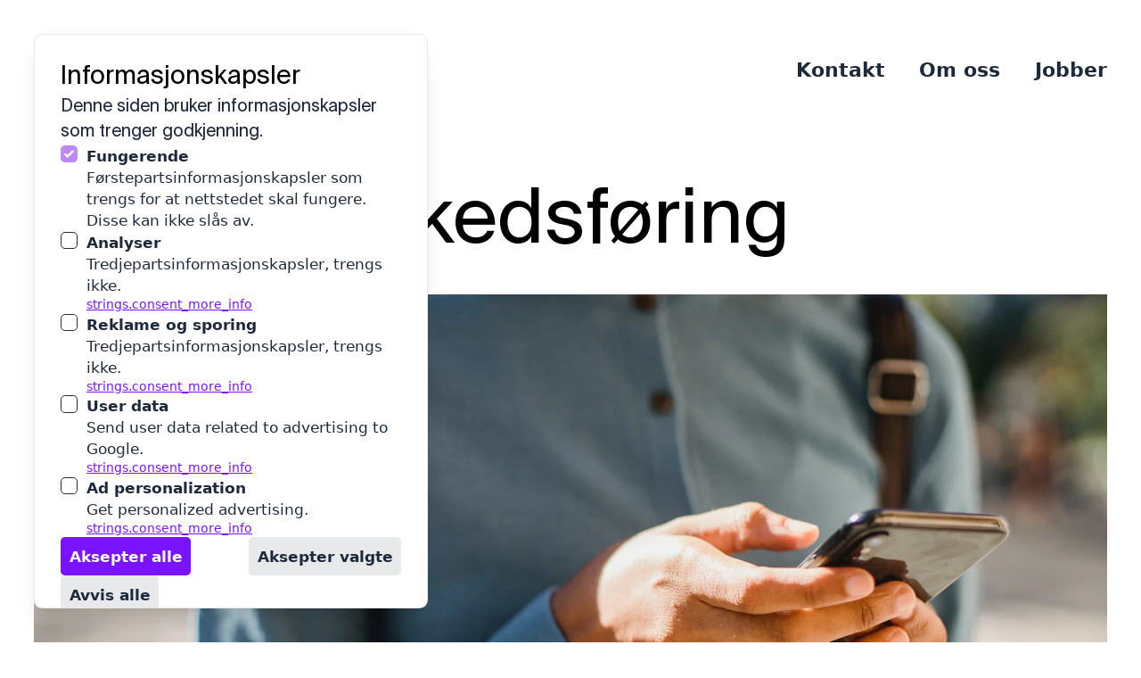

--- FILE ---
content_type: text/html; charset=UTF-8
request_url: https://apriil.no/digital-markedsforing
body_size: 10870
content:
<!-- /layout.antlers.html -->
<!doctype html>
<html lang="nb" class="antialiased scroll-smooth scroll-pt-4">

<head>
    <meta charset="utf-8">
    <meta http-equiv="X-UA-Compatible" content="IE=edge">
    <meta name="viewport" content="width=device-width, initial-scale=1.0, viewport-fit=cover">
    <link rel="preload" as="style" href="https://apriil.no/build/assets/site-KAbcGY9V.css" /><link rel="modulepreload" href="https://apriil.no/build/assets/site-2YaDR_C8.js" /><link rel="stylesheet" href="https://apriil.no/build/assets/site-KAbcGY9V.css" /><script type="module" src="https://apriil.no/build/assets/site-2YaDR_C8.js"></script>
    <!-- statamic-peak-seo::snippets/_seo.antlers.html -->

<title>
    
    
    
        Digital markedsføring · Apriil
    
</title>






   




    
        
            <link rel="alternate" hreflang="nb-NO" href="https://apriil.no/digital-markedsforing">
        
    




    
        <link rel="canonical" href="https://apriil.no/digital-markedsforing">
    














<meta property="og:site_name" content="Apriil">
<meta property="og:type" content="website">
<meta property="og:locale" content="nb_NO">
<meta property="og:url" content="https://apriil.no/digital-markedsforing">

    <meta property="og:title" content="Digital markedsf&oslash;ring">






    
        <script>
            window.dataLayer = window.dataLayer || []; function gtag(){dataLayer.push(arguments);}
        </script>
    
    
        <script>
            gtag('consent', 'default', {
                'analytics_storage': 'denied',
                'ad_storage': 'denied',
                'ad_user_data': 'denied',
                'ad_personalization': 'denied',
                'wait_for_update': 1500
            });
        </script>
    

    
        <script>(function(w,d,s,l,i){w[l]=w[l]||[];w[l].push({'gtm.start': new Date().getTime(),event:'gtm.js'});var f=d.getElementsByTagName(s)[0],j=d.createElement(s),dl=l!='dataLayer'?'&l='+l:'';j.async=true;j.src='https://www.googletagmanager.com/gtm.js?id='+i+dl;f.parentNode.insertBefore(j,f);})(window,document,'script','dataLayer','GTM-MKVPW3X3')</script>
    

    
    

    
        <meta name="google-site-verification" content="QbqERmM0HbQACEj3iwSL3pCmhZtD-kJakMmAhnxxaH0" />
    

    

    

    

    

<!-- End: statamic-peak-seo::snippets/_seo.antlers.html -->

    <!-- /snippets/_browser_appearance.antlers.html -->









<link rel="manifest" href="https://apriil.no/site.webmanifest">



<!-- End: /snippets/_browser_appearance.antlers.html -->

    

</head>

<body class="flex flex-col min-h-screen bg-white selection:bg-primary selection:text-white">
    <!-- /layout/_header.antlers.html -->
<header class="px-3vw py-8">
    <div class="span-content flex justify-between items-center">
        
        <!-- /components/_logo.antlers.html -->
<a aria-label="Logo Apriil" href="/">
    <img src="/visuals/apriil-logo.svg" class="select-none " width="145" height="25"
        alt="Apriil" />
</a>
<!-- End: /components/_logo.antlers.html -->

        
<!-- /navigation/_main_desktop.antlers.html -->
<nav aria-label="Hovedmeny">
    <ul class="flex items-center space-x-8 py-5">

        
            <li class="relative leading-none">
                <a class=" flex items-center font-bold text-lg hover:text-primary" href="#kontakt">
                    Kontakt
                </a>
            </li>
        
            <li class="relative leading-none">
                <a class=" flex items-center font-bold text-lg hover:text-primary" href="/om-apriil">
                    Om oss
                </a>
            </li>
        
            <li class="relative leading-none">
                <a class=" flex items-center font-bold text-lg hover:text-primary" href="/jobber">
                    Jobber
                </a>
            </li>
        
    </ul>
</nav>
<!-- End: /navigation/_main_desktop.antlers.html -->

    </div>
</header>
<!-- End: /layout/_header.antlers.html -->


    
        
            <!-- statamic-peak-seo::components/_consent_banner.antlers.html -->
<div
    x-data="consentBanner"
    x-show="!$store.consentBanner.getConsent()"
    x-transition
    class="
        fixed z-50 inset-x-[1rem] bottom-[1rem] md:bottom-[2rem] max-h-[calc(100vh-2rem)] md:max-h-[calc(100vh-4rem)] md:w-[23rem] flex flex-col stack-2 p-6 bg-white border border-neutral/10 rounded-lg shadow-xl overflow-auto overscroll-contain
        md:right-auto md:left-[2rem]
        
    "
    x-cloak
>
    <h2 class="text-2xl font-bold">Informasjonskapsler</h2>
    <p class="font-bold text-neutral">
        Denne siden bruker informasjonskapsler som trenger godkjenning.
        
    </p>

    <div class="stack-space-4 flex flex-col gap-3">
        <template x-for="type in $store.consentBanner.getConsentTypes()">
            <div class="stack-1">
                <label class="inline-flex">
                    <template x-if="type.disabled">
                        <input class="mr-2 w-4 h-4 rounded border-neutral text-primary focus:border-primary opacity-50" type="checkbox" :name="type.handle" checked disabled>
                    </template>

                    <template x-if="!type.disabled">
                        <input class="mr-2 w-4 h-4 rounded border-neutral text-primary focus:border-primary" type="checkbox" :name="type.handle" x-model="type.value">
                    </template>

                    <span class="flex flex-col gap-0.5">
                        <span class="font-bold text-sm" x-html="type.title"></span>
                        <span class="text-sm" x-html="type.explanation"></span>
                    </span>
                </label>

                <template x-if="type.services">
                    <div x-data="{ expanded: false }" class="stack-1 ml-6 text-xs">
                        <button @click="expanded = !expanded" class="inline underline text-primary">strings.consent_more_info</button>
                        <ul x-show="expanded" x-collapse class="list-disc list-inside">
                            <template x-for="service in type.services">
                                <li x-text="service"></li>
                            </template>
                        </ul>
                    </div>
                </template>
            </div>
        </template>
    </div>

    <div class="stack-space-4 flex flex-wrap md:justify-between gap-2">
        <button @click="$store.consentBanner.acceptAll()" type="button" class="px-2 py-2 rounded text-sm font-bold bg-primary text-white outline-primary">
            Aksepter alle
        </button>

        <button @click="$store.consentBanner.saveConsent()" type="button" class="px-2 py-2 rounded text-sm font-bold bg-neutral/10 text-neutral">
            Aksepter valgte
        </button>

        <button @click="$store.consentBanner.rejectAll()" type="button" class="px-2 py-2 rounded text-sm font-bold bg-neutral/10 text-neutral">
            Avvis alle
        </button>
    </div>

    
    

    <script>
    let consentData = {
        "consent": false,
        "date": null,
        "consent_api": true,
        "custom_scripts": false,
        "types": [
            {
                "value": true,
                "handle": "functionalCookies",
                "title": "Fungerende",
                "explanation": "Førstepartsinformasjonskapsler som trengs for at nettstedet skal fungere. Disse kan ikke slås av.",
                "disabled": true
            },
            
                {
                    "value": false,
                    "handle": "analyticsStorage",
                    "title": "Analyser",
                    "explanation": "Tredjepartsinformasjonskapsler, trengs ikke.",
                    "consent_api": true,
                    "consent_api_handle": "analytics_storage",
                    "services": [
                        "Google Analytics",
                        
                    ]
                },
            
            
                {
                    "value": false,
                    "handle": "adStorage",
                    "title": "Reklame og sporing",
                    "explanation": "Tredjepartsinformasjonskapsler, trengs ikke.",
                    "consent_api": true,
                    "consent_api_handle": "ad_storage",
                    "services": [
                        "Google Tag Manager",
                        
                    ]
                },
                {
                    "value": false,
                    "handle": "adUserData",
                    "title": "User data",
                    "explanation": "Send user data related to advertising to Google.",
                    "consent_api": true,
                    "consent_api_handle": "ad_user_data",
                    "services": [
                        "Google Tag Manager",
                        
                    ]
                },
                {
                    "value": false,
                    "handle": "adPersonalization",
                    "title": "Ad personalization",
                    "explanation": "Get personalized advertising.",
                    "consent_api": true,
                    "consent_api_handle": "ad_personalization",
                    "services": [
                        "Google Tag Manager",
                        
                    ]
                },
            
            
            
        ]
    }
</script>


    <script>
        document.addEventListener('alpine:init', () => {
            Alpine.store('consentBanner', {
                data: Alpine.$persist(consentData).as('consentBannerDefault'),
                acceptAll() {
                    this.data.types.forEach((type) => type.value = true)
                    this.saveConsent()
                },
                accept(handle) {
                    this.data.types.filter((type) => {
                        return type['handle'] === handle
                    }).forEach((type) => type.value = true)
                    this.saveConsent()
                },
                getConsent() {
                    return this.data.consent
                },
                getConsentAPIValues() {
                    return this.data.types.filter((type) => {
                        return type['consent_api'] === true
                    }).reduce((acc, type) => {
                        acc[type.consent_api_handle] = type.value ? 'granted' : 'denied';
                        return acc;
                    }, {});
                },
                getCustomScripts() {
                    return this.data.types.filter((type) => type.hasOwnProperty('script_fragments') && type.value);
                },
                getConsentDate() {
                    return this.data.date
                },
                getConsentTypes() {
                    return this.data.types
                },
                getConsentValue(handle) {
                    return this.data.types.filter((type) => {
                        return type['handle'] === handle
                    })[0]['value']
                },
                invalidate() {
                    this.data = consentData
                },
                rejectAll() {
                    this.data.types.forEach((type) => type.value = false)
                    this.saveConsent()
                },
                revokeConsent() {
                    this.data.consent = false
                    this.data.date = null
                },
                saveConsent() {
                    this.data.consent = true
                    this.data.date = Math.floor(Date.now() / 1000)
                },
                useConsentAPI()  {
                    return this.data.consent_api
                },
                useCustomScripts()  {
                    return this.data.custom_scripts
                },
                useEmbeds()  {
                    return this.data.embeds
                }
            })

            Alpine.data('consentBanner', () => {
                return {
                    data: Alpine.store('consentBanner').data,
                    init() {
                        if (false && Alpine.store('consentBanner').getConsentDate() < '1768924447') {
                            Alpine.store('consentBanner').invalidate()
                        }
                        if (Alpine.store('consentBanner').useConsentAPI() && Alpine.store('consentBanner').getConsent()) {
                            gtag('consent', 'update', Alpine.store('consentBanner').getConsentAPIValues())
                        }
                        if (Alpine.store('consentBanner').useConsentAPI()) {
                            this.$watch('data.consent', value => value && gtag('consent', 'update', Alpine.store('consentBanner').getConsentAPIValues()))
                        }
                        if (Alpine.store('consentBanner').useCustomScripts() && Alpine.store('consentBanner').getConsent()) {
                            this.runCustomScripts()
                        }
                        if (Alpine.store('consentBanner').useCustomScripts()) {
                            this.$watch('data.consent', value => value ? this.runCustomScripts() : this.removeCustomScripts())
                        }
                    },
                    runCustomScripts() {
                        Alpine.store('consentBanner')
                            .getCustomScripts()
                            .flatMap(script => script.script_fragments)
                            .forEach(script => {
                                const tag = document.createElement('script')
                                script.type === 'script_tag'
                                    ? tag.src = script.source
                                    : tag.text = script.inline_script
                                tag.defer = script.defer
                                tag.async = script.async
                                script.attributes.forEach(attribute => tag.setAttribute(attribute.key, attribute.value))
                                document.head.appendChild(tag)
                                this.$el.addEventListener(`remove-custom-scripts-${script.category}`, () => tag.remove(), {once: true})
                            })
                    },
                    removeCustomScripts() {
                        Alpine.store('consentBanner')
                            .getCustomScripts()
                            .forEach(script => this.$dispatch(`remove-custom-scripts-${script.handle}`))
                    }
                }
            })
        })
    </script>
</div>
<!-- End: statamic-peak-seo::components/_consent_banner.antlers.html -->

        
    
    <!-- statamic-peak-tools::snippets/_noscript.antlers.html -->

    <noscript>
        <style>
            nav.hidden,
            nav ul [x-cloak],
            nav ul li ul {
                display: block !important;
            }
        </style>
        <p class="relative z-50 py-3 px-4 bg-gray-100 border-b border-gray-200 text-center font-bold text-xs text-gray-600">Dette nettstedet trenger Javascript for at alle deler skal fungere korrekt. Opplevelsen kan variere om du ikke bruker Javascript.</p>
    </noscript>

<!-- End: statamic-peak-tools::snippets/_noscript.antlers.html -->

    <!-- statamic-peak-tools::navigation/_skip_to_content.antlers.html -->
<a class="fixed z-50 px-4 py-2 text-sm font-bold text-white -translate-y-24 opacity-0 top-4 left-8 bg-primary focus-visible:translate-y-0 focus-visible:opacity-100 outline-primary motion-safe:transition-transform" href="#content">
    Gå direkte til innhold
</a>
<!-- End: statamic-peak-tools::navigation/_skip_to_content.antlers.html -->

    <!-- statamic-peak-tools::components/_toolbar.antlers.html -->

<!-- End: statamic-peak-tools::components/_toolbar.antlers.html -->



    <!-- /default.antlers.html -->

<main class="py-6 md:py-10 lg:py-18 stack-12 md:stack-16 lg:stack-24" id="content">
    
    <!-- /page_builder/_article.antlers.html -->


<!-- /page_builder/_block.antlers.html -->
<section class="px-0 ">
    <!-- /typography/_prose.antlers.html -->
<article
    class="
        prose
        prose-a:underline
        prose-a:decoration-primary
        prose-a:decoration-2
        hover:prose-a:text-primary
        prose-figure:my-0
        prose-pre:whitespace-pre-wrap
        max-w-none
        contents
    "
>
    <h1 class="text-3xl px-3vw md:text-7xl">Digital Markedsføring</h1>

        
            <!-- /components/_image.antlers.html -->

<div class="px-3vw">
    


    <figure class="
        not-prose my-8
        span-md
    ">
        <!-- statamic-peak-tools::components/_picture.antlers.html -->

    
        
        
        
        
        

        
        

        
        


        
        

        <picture>
                <img
                    
                        class="w-full h-full "
                    
                    src="/images/pexels-roberto-hund-5356715.webp"
                    alt="."
                    width="2400"
                    height="1359"
                    
                        aria-hidden="true"
                    
                />
        </picture>
    

<!-- End: statamic-peak-tools::components/_picture.antlers.html -->


        <!-- /typography/_caption.antlers.html -->

<!-- End: /typography/_caption.antlers.html -->

    </figure>

    
</div>


<!-- End: /components/_image.antlers.html -->

        
            <div class="px-3vw no-space-y flex sm:flex-row flex-col-reverse pt-8 pb-12">
    <div class="w-full sm:w-1/3 flex sm:flex-col gap-5 left-content flex-wrap mt-10 sm:mt-0">
     
        
            
        
            
                <ul><li><p>Sosiale medier</p></li><li><p>Søkemotoroptimalisering</p></li><li><p>Søkeordannonsering </p></li><li><p>Innsikt og webanalyse</p></li><li><p>Programmatisk annonsering</p></li><li><p>Dynamisk bannerannonsering</p></li><li><p>Programmatisk utendørs</p></li></ul>
            
        
        
    </div>
    <div class="w-full sm:w-3/5 
     ">
        
            
                
                    <div class="text mt-3 mb-3 prose" id="content_text">
                        <h2>Når du kun har ett sekund</h2><p>Online markedsføring kjennetegnes ved at den er målbar, effektbasert og foregår i sanntid. Uansett hvor stort mediebudsjett du har, er prinsippene de samme hos Apriil: Det er de overordnede målene dine og de faktiske oppnådde resultatene som løpende bestemmer hvilke råd du får og hvordan vi forvalter midlene dine. I Apriil sitter det spesialister på resultatorientert markedsføring i alle digitale flater. </p><p><strong>Sosiale medier</strong><br>Sosiale medier er en viktig del av den helhetlige digitale tilstedeværelsen for bedriften. Ved å benytte de ulike mediene på en god strategisk måte, kan du oppnå gode resultater på alt fra salg til økt bevissthet rundt din merkevare. Når man skal benytte seg av sosiale medier som en del av den digitale markedsmiksen, er det viktig å lage en god, strategisk overordnet plan for hvordan du skal benytte de ulike kanalene. Ved hjelp av en rådgiver med erfaring og kunnskap, vil man se den utviklingen man ønsker via kanalene. </p><p>Det er viktig å tilpasse seg kanalen man benytter, og ikke kommunisere likt på alle plattformene. Dette gjelder både for tekst og det visuelle. De ulike kanalene har også ulike annonsemuligheter, og en rådgiver vil kunne hjelpe deg å finne ut av hvilke annonsetyper som kan hjelpe deg til bedre resultater. Alle kanalene gir deg muligheten til å målrette mot de brukerne du ønsker å nå.</p><p><strong>Søkemotoroptimalisering</strong><br>Vil du bli mer synlig på Google? Vi hjelper deg med å optimere nettsiden din, slik at potensielle kunder finner deg når de søker på nettet. Vi kan hjelpe deg med å lage godt innhold, samt tilrettelegge det tekniske slik at du blir mer synlig på nett. Vår SEO-ekspert jobber tett med innholds- og annonseavdelingen vår, og det gir resultater for deg.<br><br><strong>Hvordan få resultater gjennom SEO</strong><br>For å sikre synligheten, er det avgjørende å ta en grundig analyse. På denne måten vil man kunne avdekke hvilket forbedringspotensial du har, og hvilke faktorer man bør gripe tak i. Man må ha god kjennskap til målgruppen din og hvordan deres søkevaner er på Google. Denne atferden vil variere basert på hvor de er i kjøpsprosessen. Hvordan skal man dra inn informasjonssøkerne? Hvordan skal må trekke inn de som er kjøpsklare der og da? Dette er spørsmål man vil få svar på gjennom en grundig analyse.<br><br>Ved å jobbe strukturert og systematisk med SEO vil du oppleve økt trafikk til nettsiden, og igjen flere salg eller konverteringer generelt. Hvor lang tid det tar før du ser effekten av et strategisk SEO-arbeid vil variere basert på den digitale konkurransesituasjonen i din bransje.<br><br><strong>Innsikt og webanalyse</strong><br>Vil du vite hva konkurrentene dine gjør på nett, og hvordan du kan slå dem? Vår digitale markedsanalyse viser deg hva du kan gjøre for å vinne nye kunder. For å lykkes i det digitale landskapet er man er avhengig av god innsikt og analyse. Vi i Apriil hjelper din bedrift med å skaffe innsikten du trenger for å vinne den digitale konkurransen. Med hjelp av ulike verktøy kan vi hjelpe deg å ta strategiske valg for både eide og kjøpte kanaler. <br><br>For å forstå brukerne på nettsiden din, samt potensielle nye kunder, er man avhengige av gode verktøy og mennesker som analyserer de dataene man samler inn. Data er meget viktig i dagens digitale verden, men det hjelper ikke å sitte på store mengder data om du ikke analyserer og benytter deg av innsikten. Med andre ord er analyse noe av det viktigste du gjør for å lykkes. Apriil hjelper deg i begge ledd. Vi hjelper deg å sette opp ulike verktøy og målinger som gir deg den innsikten du trenger for å forbedre deg digitalt. Målinger og analyser vil skreddersys i henhold til ditt spesifikke behov basert på vår rådgivning.</p>
                    </div>
                
            
            
            
            
            
        
    </div>
</div>
</article>
<!-- End: /typography/_prose.antlers.html -->
</section>
<!-- End: /page_builder/_block.antlers.html -->

<!-- End: /page_builder/_article.antlers.html -->


    
    <div class="px-3vw">
    <h3 class="text-4xl mt-10 mb-6">Bergen - Webteknologi</h3>

    <i class="fa-brands fa-facebook"></i>
    <div class="grid grid-cols-4 gap-8 mb-10 ">
        

            <a class="col-span-4 sm:col-span-2 md:col-span-1 contact_person_container" href="/kontakt/olav-oyen">
                
                    <img src="/img/containers/images/bilder_ansatte/digital-bergen/olav-bw.jpg/d48043935a5f47a859a7df89f4a5920d/olav-bw.jpg"
                        alt="Olav Øyen" class="w-full h-auto object-cover mb-1">
                
                <p> Olav Øyen </p>
                
                    <p class="text-sm lowercase"> Avdelingsleder teknologi </p>
                
                <p class="text-sm mt-2"> Bergen</p>
                
                <p class="mt-3 underline">Les mer <svg xmlns="http://www.w3.org/2000/svg" fill="none"
                        viewBox="0 0 24 24" stroke-width="1.5" stroke="currentColor" class="size-6">
                        <path stroke-linecap="round" stroke-linejoin="round" d="M13.5 4.5 21 12m0 0-7.5 7.5M21 12H3" />
                    </svg>

                </p>
            </a>
        

            <a class="col-span-4 sm:col-span-2 md:col-span-1 contact_person_container" href="/kontakt/tom-kristian-torrissen">
                
                    <img src="/img/containers/images/bilder_ansatte/digital-bergen/tom-bw.jpg/d66bda9acb40b73da8d51da45703a73f/tom-bw.jpg"
                        alt="Tom Kristian Tørrissen" class="w-full h-auto object-cover mb-1">
                
                <p> Tom Kristian Tørrissen </p>
                
                    <p class="text-sm lowercase"> COO avdeling teknologi </p>
                
                <p class="text-sm mt-2"> Bergen</p>
                
                <p class="mt-3 underline">Les mer <svg xmlns="http://www.w3.org/2000/svg" fill="none"
                        viewBox="0 0 24 24" stroke-width="1.5" stroke="currentColor" class="size-6">
                        <path stroke-linecap="round" stroke-linejoin="round" d="M13.5 4.5 21 12m0 0-7.5 7.5M21 12H3" />
                    </svg>

                </p>
            </a>
        

            <a class="col-span-4 sm:col-span-2 md:col-span-1 contact_person_container" href="/kontakt/kristian-borsheim">
                
                    <img src="/img/containers/images/bilder_ansatte/digital-bergen/kristian-bw.jpg/9db7fc9e9c0207bb6ef90bad4a36c938/kristian-bw.jpg"
                        alt="Kristian Børsheim" class="w-full h-auto object-cover mb-1">
                
                <p> Kristian Børsheim </p>
                
                    <p class="text-sm lowercase"> Senior fullstack-utvikler </p>
                
                <p class="text-sm mt-2"> Bergen</p>
                
                <p class="mt-3 underline">Les mer <svg xmlns="http://www.w3.org/2000/svg" fill="none"
                        viewBox="0 0 24 24" stroke-width="1.5" stroke="currentColor" class="size-6">
                        <path stroke-linecap="round" stroke-linejoin="round" d="M13.5 4.5 21 12m0 0-7.5 7.5M21 12H3" />
                    </svg>

                </p>
            </a>
        

            <a class="col-span-4 sm:col-span-2 md:col-span-1 contact_person_container" href="/kontakt/thomas-alrek">
                
                    <img src="/img/containers/images/bilder_ansatte/digital-bergen/thomas-bw.jpg/6505fd6f4fa972c5cf99f6decf9dcb99/thomas-bw.jpg"
                        alt="Thomas Alrek" class="w-full h-auto object-cover mb-1">
                
                <p> Thomas Alrek </p>
                
                    <p class="text-sm lowercase"> Senior fullstack-utvikler </p>
                
                <p class="text-sm mt-2"> Bergen</p>
                
                <p class="mt-3 underline">Les mer <svg xmlns="http://www.w3.org/2000/svg" fill="none"
                        viewBox="0 0 24 24" stroke-width="1.5" stroke="currentColor" class="size-6">
                        <path stroke-linecap="round" stroke-linejoin="round" d="M13.5 4.5 21 12m0 0-7.5 7.5M21 12H3" />
                    </svg>

                </p>
            </a>
        

            <a class="col-span-4 sm:col-span-2 md:col-span-1 contact_person_container" href="/kontakt/tommy-stigen-olsen">
                
                    <img src="/img/containers/images/bilder_ansatte/digital-bergen/tommy-bw.jpg/c9ce1230f097337a94d1306430309d2d/tommy-bw.jpg"
                        alt="Tommy Stigen Olsen" class="w-full h-auto object-cover mb-1">
                
                <p> Tommy Stigen Olsen </p>
                
                    <p class="text-sm lowercase"> Senior fullstack-utvikler </p>
                
                <p class="text-sm mt-2"> Bergen</p>
                
                <p class="mt-3 underline">Les mer <svg xmlns="http://www.w3.org/2000/svg" fill="none"
                        viewBox="0 0 24 24" stroke-width="1.5" stroke="currentColor" class="size-6">
                        <path stroke-linecap="round" stroke-linejoin="round" d="M13.5 4.5 21 12m0 0-7.5 7.5M21 12H3" />
                    </svg>

                </p>
            </a>
        

            <a class="col-span-4 sm:col-span-2 md:col-span-1 contact_person_container" href="/kontakt/joachim-dreyer-nilsen">
                
                    <img src="/img/containers/images/bilder_ansatte/digital-bergen/joachim-bw.jpg/f9d356f52fc153ff4dfbb02cf3ab88c3/joachim-bw.jpg"
                        alt="Joachim Dreyer Nilsen" class="w-full h-auto object-cover mb-1">
                
                <p> Joachim Dreyer Nilsen </p>
                
                    <p class="text-sm lowercase"> Senior fullstack-utvikler </p>
                
                <p class="text-sm mt-2"> Bergen</p>
                
                <p class="mt-3 underline">Les mer <svg xmlns="http://www.w3.org/2000/svg" fill="none"
                        viewBox="0 0 24 24" stroke-width="1.5" stroke="currentColor" class="size-6">
                        <path stroke-linecap="round" stroke-linejoin="round" d="M13.5 4.5 21 12m0 0-7.5 7.5M21 12H3" />
                    </svg>

                </p>
            </a>
        
    </div>
</div>
    
    <div class="px-3vw">
    <h3 class="text-4xl mt-10 mb-6">Bergen - Datadrevet markedsføring</h3>

    <i class="fa-brands fa-facebook"></i>
    <div class="grid grid-cols-4 gap-8 mb-10 ">
        

            <a class="col-span-4 sm:col-span-2 md:col-span-1 contact_person_container" href="/kontakt/lasse-maroen">
                
                    <img src="/img/containers/images/lasse-maroen,.png/9295d299002601869fc18561b9fa4aab/lasse-maroen,.png"
                        alt="Lasse Marøen" class="w-full h-auto object-cover mb-1">
                
                <p> Lasse Marøen </p>
                
                    <p class="text-sm lowercase"> Byråleder Digital Bergen </p>
                
                <p class="text-sm mt-2"> Bergen</p>
                
                <p class="mt-3 underline">Les mer <svg xmlns="http://www.w3.org/2000/svg" fill="none"
                        viewBox="0 0 24 24" stroke-width="1.5" stroke="currentColor" class="size-6">
                        <path stroke-linecap="round" stroke-linejoin="round" d="M13.5 4.5 21 12m0 0-7.5 7.5M21 12H3" />
                    </svg>

                </p>
            </a>
        

            <a class="col-span-4 sm:col-span-2 md:col-span-1 contact_person_container" href="/kontakt/preben-helle">
                
                    <img src="/img/containers/images/preben-h.png/d165c6ed4b9fbaa56d43fe8a19c081a1/preben-h.png"
                        alt="Preben Helle" class="w-full h-auto object-cover mb-1">
                
                <p> Preben Helle </p>
                
                    <p class="text-sm lowercase"> Senior strategisk rådgiver og prosjektleder </p>
                
                <p class="text-sm mt-2"> Bergen</p>
                
                <p class="mt-3 underline">Les mer <svg xmlns="http://www.w3.org/2000/svg" fill="none"
                        viewBox="0 0 24 24" stroke-width="1.5" stroke="currentColor" class="size-6">
                        <path stroke-linecap="round" stroke-linejoin="round" d="M13.5 4.5 21 12m0 0-7.5 7.5M21 12H3" />
                    </svg>

                </p>
            </a>
        

            <a class="col-span-4 sm:col-span-2 md:col-span-1 contact_person_container" href="/kontakt/carita-galtung-dosvig">
                
                    <img src="/img/containers/images/bilder_ansatte/carita.png/b00ea49cb467401353664d70bb9ee754/carita.png"
                        alt="Carita Galtung Døsvig" class="w-full h-auto object-cover mb-1">
                
                <p> Carita Galtung Døsvig </p>
                
                    <p class="text-sm lowercase"> Senior Digital Rådgiver </p>
                
                <p class="text-sm mt-2"> Bergen</p>
                
                <p class="mt-3 underline">Les mer <svg xmlns="http://www.w3.org/2000/svg" fill="none"
                        viewBox="0 0 24 24" stroke-width="1.5" stroke="currentColor" class="size-6">
                        <path stroke-linecap="round" stroke-linejoin="round" d="M13.5 4.5 21 12m0 0-7.5 7.5M21 12H3" />
                    </svg>

                </p>
            </a>
        

            <a class="col-span-4 sm:col-span-2 md:col-span-1 contact_person_container" href="/kontakt/ole-ronneseth">
                
                    <img src="/img/containers/images/ole-ronneseth.png/d62d2ecc1f892e3c1a5cc8c9c5f71cba/ole-ronneseth.png"
                        alt="Ole Rønneseth" class="w-full h-auto object-cover mb-1">
                
                <p> Ole Rønneseth </p>
                
                    <p class="text-sm lowercase"> Senior Digital markedsfører </p>
                
                <p class="text-sm mt-2"> Bergen</p>
                
                <p class="mt-3 underline">Les mer <svg xmlns="http://www.w3.org/2000/svg" fill="none"
                        viewBox="0 0 24 24" stroke-width="1.5" stroke="currentColor" class="size-6">
                        <path stroke-linecap="round" stroke-linejoin="round" d="M13.5 4.5 21 12m0 0-7.5 7.5M21 12H3" />
                    </svg>

                </p>
            </a>
        

            <a class="col-span-4 sm:col-span-2 md:col-span-1 contact_person_container" href="/kontakt/jamie-henricks">
                
                    <img src="/img/containers/images/jamie.png/a95a0fb5ac994cfa8c363a5bb12abc1d/jamie.png"
                        alt="Jamie Henricks" class="w-full h-auto object-cover mb-1">
                
                <p> Jamie Henricks </p>
                
                    <p class="text-sm lowercase"> Senior Digital Markedsfører </p>
                
                <p class="text-sm mt-2"> Bergen</p>
                
                <p class="mt-3 underline">Les mer <svg xmlns="http://www.w3.org/2000/svg" fill="none"
                        viewBox="0 0 24 24" stroke-width="1.5" stroke="currentColor" class="size-6">
                        <path stroke-linecap="round" stroke-linejoin="round" d="M13.5 4.5 21 12m0 0-7.5 7.5M21 12H3" />
                    </svg>

                </p>
            </a>
        

            <a class="col-span-4 sm:col-span-2 md:col-span-1 contact_person_container" href="/kontakt/fredrik-andersson">
                
                    <img src="/img/containers/images/fredrik-a.png/45c8b8472412e71f8e7cc22e0d684f27/fredrik-a.png"
                        alt="Fredrik Andersson" class="w-full h-auto object-cover mb-1">
                
                <p> Fredrik Andersson </p>
                
                    <p class="text-sm lowercase"> Senior Digital Markedsfører </p>
                
                <p class="text-sm mt-2"> Bergen</p>
                
                <p class="mt-3 underline">Les mer <svg xmlns="http://www.w3.org/2000/svg" fill="none"
                        viewBox="0 0 24 24" stroke-width="1.5" stroke="currentColor" class="size-6">
                        <path stroke-linecap="round" stroke-linejoin="round" d="M13.5 4.5 21 12m0 0-7.5 7.5M21 12H3" />
                    </svg>

                </p>
            </a>
        

            <a class="col-span-4 sm:col-span-2 md:col-span-1 contact_person_container" href="/kontakt/marie-tveit">
                
                    <img src="/img/containers/images/marie-tveit1.png/278121d5517f0ff0491ccf6bf1deee2a/marie-tveit1.png"
                        alt="Marie Tveit" class="w-full h-auto object-cover mb-1">
                
                <p> Marie Tveit </p>
                
                    <p class="text-sm lowercase"> Senior digital rådgiver og digital markedsfører </p>
                
                <p class="text-sm mt-2"> Bergen</p>
                
                <p class="mt-3 underline">Les mer <svg xmlns="http://www.w3.org/2000/svg" fill="none"
                        viewBox="0 0 24 24" stroke-width="1.5" stroke="currentColor" class="size-6">
                        <path stroke-linecap="round" stroke-linejoin="round" d="M13.5 4.5 21 12m0 0-7.5 7.5M21 12H3" />
                    </svg>

                </p>
            </a>
        
    </div>
</div>
    
    <div class="px-3vw">
    <h3 class="text-4xl mt-10 mb-6">Oslo</h3>

    <i class="fa-brands fa-facebook"></i>
    <div class="grid grid-cols-4 gap-8 mb-10 ">
        

            <a class="col-span-4 sm:col-span-2 md:col-span-1 contact_person_container" href="/kontakt/line-fauchald">
                
                    <img src="/img/containers/images/bilder_ansatte/digital-oslo/line.jpg/77d01b3d2c578b1e283a31662463e8a4/line.jpg"
                        alt="Line Fauchald" class="w-full h-auto object-cover mb-1">
                
                <p> Line Fauchald </p>
                
                    <p class="text-sm lowercase"> Byråleder Digital Oslo </p>
                
                <p class="text-sm mt-2"> Oslo</p>
                
                <p class="mt-3 underline">Les mer <svg xmlns="http://www.w3.org/2000/svg" fill="none"
                        viewBox="0 0 24 24" stroke-width="1.5" stroke="currentColor" class="size-6">
                        <path stroke-linecap="round" stroke-linejoin="round" d="M13.5 4.5 21 12m0 0-7.5 7.5M21 12H3" />
                    </svg>

                </p>
            </a>
        

            <a class="col-span-4 sm:col-span-2 md:col-span-1 contact_person_container" href="/kontakt/marthe-engdal-engels">
                
                    <img src="/img/containers/images/marthe.jpg/f1862c5f9927fc9dae593a0e65371fc2/marthe.jpg"
                        alt="Marthe Engdal Engels" class="w-full h-auto object-cover mb-1">
                
                <p> Marthe Engdal Engels </p>
                
                    <p class="text-sm lowercase"> AD / kreatør </p>
                
                <p class="text-sm mt-2"> Oslo</p>
                
                <p class="mt-3 underline">Les mer <svg xmlns="http://www.w3.org/2000/svg" fill="none"
                        viewBox="0 0 24 24" stroke-width="1.5" stroke="currentColor" class="size-6">
                        <path stroke-linecap="round" stroke-linejoin="round" d="M13.5 4.5 21 12m0 0-7.5 7.5M21 12H3" />
                    </svg>

                </p>
            </a>
        

            <a class="col-span-4 sm:col-span-2 md:col-span-1 contact_person_container" href="/kontakt/martine-tessand-iversen">
                
                    <img src="/img/containers/images/bilder_ansatte/digital-oslo/martine.jpg/3dadbb02936f1f24087147b2c933980b/martine.jpg"
                        alt="Martine Tessand Iversen" class="w-full h-auto object-cover mb-1">
                
                <p> Martine Tessand Iversen </p>
                
                    <p class="text-sm lowercase"> Senior innholdsprodusent </p>
                
                <p class="text-sm mt-2"> Oslo</p>
                
                <p class="mt-3 underline">Les mer <svg xmlns="http://www.w3.org/2000/svg" fill="none"
                        viewBox="0 0 24 24" stroke-width="1.5" stroke="currentColor" class="size-6">
                        <path stroke-linecap="round" stroke-linejoin="round" d="M13.5 4.5 21 12m0 0-7.5 7.5M21 12H3" />
                    </svg>

                </p>
            </a>
        

            <a class="col-span-4 sm:col-span-2 md:col-span-1 contact_person_container" href="/kontakt/tor-alf-elverum">
                
                    <img src="/img/containers/images/bilder_ansatte/digital-oslo/tor-alf.jpg/e83b74ee53be75dd09fb36d32edd3d6a/tor-alf.jpg"
                        alt="Tor Alf Elverum" class="w-full h-auto object-cover mb-1">
                
                <p> Tor Alf Elverum </p>
                
                    <p class="text-sm lowercase"> Senior konseptutvikler </p>
                
                <p class="text-sm mt-2"> Oslo</p>
                
                <p class="mt-3 underline">Les mer <svg xmlns="http://www.w3.org/2000/svg" fill="none"
                        viewBox="0 0 24 24" stroke-width="1.5" stroke="currentColor" class="size-6">
                        <path stroke-linecap="round" stroke-linejoin="round" d="M13.5 4.5 21 12m0 0-7.5 7.5M21 12H3" />
                    </svg>

                </p>
            </a>
        

            <a class="col-span-4 sm:col-span-2 md:col-span-1 contact_person_container" href="/kontakt/camilla-lyngby">
                
                    <img src="/img/containers/images/bilder_ansatte/digital-oslo/camilla.jpg/02d629cac6222cc0161f689c4cf3a9fc/camilla.jpg"
                        alt="Camilla Lyngby" class="w-full h-auto object-cover mb-1">
                
                <p> Camilla Lyngby </p>
                
                    <p class="text-sm lowercase"> Kreativ leder </p>
                
                <p class="text-sm mt-2"> Oslo</p>
                
                <p class="mt-3 underline">Les mer <svg xmlns="http://www.w3.org/2000/svg" fill="none"
                        viewBox="0 0 24 24" stroke-width="1.5" stroke="currentColor" class="size-6">
                        <path stroke-linecap="round" stroke-linejoin="round" d="M13.5 4.5 21 12m0 0-7.5 7.5M21 12H3" />
                    </svg>

                </p>
            </a>
        

            <a class="col-span-4 sm:col-span-2 md:col-span-1 contact_person_container" href="/kontakt/oyvind-sandbaek-hermansen">
                
                    <img src="/img/containers/images/bilder_ansatte/digital-oslo/oyvind.jpg/2ca61fd5500b81eeb565b74672bc25fc/oyvind.jpg"
                        alt="Øyvind Sandbæk Hermansen" class="w-full h-auto object-cover mb-1">
                
                <p> Øyvind Sandbæk Hermansen </p>
                
                    <p class="text-sm lowercase"> Fullstack-utvikler </p>
                
                <p class="text-sm mt-2"> Oslo</p>
                
                <p class="mt-3 underline">Les mer <svg xmlns="http://www.w3.org/2000/svg" fill="none"
                        viewBox="0 0 24 24" stroke-width="1.5" stroke="currentColor" class="size-6">
                        <path stroke-linecap="round" stroke-linejoin="round" d="M13.5 4.5 21 12m0 0-7.5 7.5M21 12H3" />
                    </svg>

                </p>
            </a>
        

            <a class="col-span-4 sm:col-span-2 md:col-span-1 contact_person_container" href="/kontakt/stian-bakkane">
                
                    <img src="/img/containers/images/bilder_ansatte/digital-oslo/stian.jpg/122ae1598f98506ed5c83018b30b9ce8/stian.jpg"
                        alt="Stian Bakkane" class="w-full h-auto object-cover mb-1">
                
                <p> Stian Bakkane </p>
                
                    <p class="text-sm lowercase"> Fagansvarlig utvikling </p>
                
                <p class="text-sm mt-2"> Oslo</p>
                
                <p class="mt-3 underline">Les mer <svg xmlns="http://www.w3.org/2000/svg" fill="none"
                        viewBox="0 0 24 24" stroke-width="1.5" stroke="currentColor" class="size-6">
                        <path stroke-linecap="round" stroke-linejoin="round" d="M13.5 4.5 21 12m0 0-7.5 7.5M21 12H3" />
                    </svg>

                </p>
            </a>
        

            <a class="col-span-4 sm:col-span-2 md:col-span-1 contact_person_container" href="/kontakt/morten-baekkelund">
                
                    <img src="/img/containers/images/bilder_ansatte/digital-oslo/morten.jpg/7ab50fc28f4c35ddc0322cbf3e3d5ce1/morten.jpg"
                        alt="Morten Bækkelund" class="w-full h-auto object-cover mb-1">
                
                <p> Morten Bækkelund </p>
                
                    <p class="text-sm lowercase"> Leder for innhold og digital markedsføring </p>
                
                <p class="text-sm mt-2"> Oslo</p>
                
                <p class="mt-3 underline">Les mer <svg xmlns="http://www.w3.org/2000/svg" fill="none"
                        viewBox="0 0 24 24" stroke-width="1.5" stroke="currentColor" class="size-6">
                        <path stroke-linecap="round" stroke-linejoin="round" d="M13.5 4.5 21 12m0 0-7.5 7.5M21 12H3" />
                    </svg>

                </p>
            </a>
        

            <a class="col-span-4 sm:col-span-2 md:col-span-1 contact_person_container" href="/kontakt/stacey-otterlei">
                
                    <img src="/img/containers/images/bilder_ansatte/digital-oslo/stacey.jpg/aa3e7fe11aa9820fdee43319270ea9d7/stacey.jpg"
                        alt="Stacey Otterlei" class="w-full h-auto object-cover mb-1">
                
                <p> Stacey Otterlei </p>
                
                    <p class="text-sm lowercase"> UX Designer </p>
                
                <p class="text-sm mt-2"> Oslo</p>
                
                <p class="mt-3 underline">Les mer <svg xmlns="http://www.w3.org/2000/svg" fill="none"
                        viewBox="0 0 24 24" stroke-width="1.5" stroke="currentColor" class="size-6">
                        <path stroke-linecap="round" stroke-linejoin="round" d="M13.5 4.5 21 12m0 0-7.5 7.5M21 12H3" />
                    </svg>

                </p>
            </a>
        

            <a class="col-span-4 sm:col-span-2 md:col-span-1 contact_person_container" href="/kontakt/tommy-bakkane">
                
                    <img src="/img/containers/images/bilder_ansatte/digital-oslo/tommy.jpg/d04180a6cd393fa86424933af0e778dd/tommy.jpg"
                        alt="Tommy Bakkane" class="w-full h-auto object-cover mb-1">
                
                <p> Tommy Bakkane </p>
                
                    <p class="text-sm lowercase"> Fullstack-utvikler </p>
                
                <p class="text-sm mt-2"> Oslo</p>
                
                <p class="mt-3 underline">Les mer <svg xmlns="http://www.w3.org/2000/svg" fill="none"
                        viewBox="0 0 24 24" stroke-width="1.5" stroke="currentColor" class="size-6">
                        <path stroke-linecap="round" stroke-linejoin="round" d="M13.5 4.5 21 12m0 0-7.5 7.5M21 12H3" />
                    </svg>

                </p>
            </a>
        

            <a class="col-span-4 sm:col-span-2 md:col-span-1 contact_person_container" href="/kontakt/kine-haukaasen-dahl">
                
                    <img src="/img/containers/images/bilder_ansatte/digital-oslo/kine.jpg/aef6e75e6b30e9f5376bc0c1273048f9/kine.jpg"
                        alt="Kine Haukaasen Dahl" class="w-full h-auto object-cover mb-1">
                
                <p> Kine Haukaasen Dahl </p>
                
                    <p class="text-sm lowercase"> Digital markedsfører </p>
                
                <p class="text-sm mt-2"> Oslo</p>
                
                <p class="mt-3 underline">Les mer <svg xmlns="http://www.w3.org/2000/svg" fill="none"
                        viewBox="0 0 24 24" stroke-width="1.5" stroke="currentColor" class="size-6">
                        <path stroke-linecap="round" stroke-linejoin="round" d="M13.5 4.5 21 12m0 0-7.5 7.5M21 12H3" />
                    </svg>

                </p>
            </a>
        
    </div>
</div>
    
    <div class="px-3vw">
    <h3 class="text-4xl mt-10 mb-6">Stavanger</h3>

    <i class="fa-brands fa-facebook"></i>
    <div class="grid grid-cols-4 gap-8 mb-10 ">
        

            <a class="col-span-4 sm:col-span-2 md:col-span-1 contact_person_container" href="/kontakt/lene-hille">
                
                    <img src="/img/containers/images/lene-hille.jpeg/bf6b74baa9583c68232fe9c16e061453/lene-hille.jpeg"
                        alt="Lene Hille" class="w-full h-auto object-cover mb-1">
                
                <p> Lene Hille </p>
                
                    <p class="text-sm lowercase"> Markedsrådgiver </p>
                
                <p class="text-sm mt-2"> Stavanger</p>
                
                <p class="mt-3 underline">Les mer <svg xmlns="http://www.w3.org/2000/svg" fill="none"
                        viewBox="0 0 24 24" stroke-width="1.5" stroke="currentColor" class="size-6">
                        <path stroke-linecap="round" stroke-linejoin="round" d="M13.5 4.5 21 12m0 0-7.5 7.5M21 12H3" />
                    </svg>

                </p>
            </a>
        

            <a class="col-span-4 sm:col-span-2 md:col-span-1 contact_person_container" href="/kontakt/kristine-hustoft-haukali">
                
                    <img src="/img/containers/images/kristine-hustoft-haukali.jpeg/08e7cde8f3c6b2301b3483853ac4a4df/kristine-hustoft-haukali.jpeg"
                        alt="Kristine Hustoft Haukali" class="w-full h-auto object-cover mb-1">
                
                <p> Kristine Hustoft Haukali </p>
                
                    <p class="text-sm lowercase"> Digital Markedsfører </p>
                
                <p class="text-sm mt-2"> Stavanger</p>
                
                <p class="mt-3 underline">Les mer <svg xmlns="http://www.w3.org/2000/svg" fill="none"
                        viewBox="0 0 24 24" stroke-width="1.5" stroke="currentColor" class="size-6">
                        <path stroke-linecap="round" stroke-linejoin="round" d="M13.5 4.5 21 12m0 0-7.5 7.5M21 12H3" />
                    </svg>

                </p>
            </a>
        
    </div>
</div>
    
    <div class="grid md:grid-cols-2 gap-6 px-3vw mt-5">
    
        
            <div class="md:[&:nth-child(3n+1)]:col-span-2">
                
<a href="jobber/hvordan-bidro-vi-til-okt-omsetning-hos-dekkstra"
    class="image-and-link hover:text-black text-black text-decoration-underline decoration-black hover:text-decoration-underline hover:decoration-black pt-5">
    
    
        
            <picture>
                <source 
                    srcset="/img/containers/images/dekkstra-case-til-nettsiden.png/e9280221a632b14e528ea535d0ffa501/dekkstra-case-til-nettsiden.webp 320w,
                            /img/containers/images/dekkstra-case-til-nettsiden.png/577ec1735ffa8efea3f847c654b44ef2/dekkstra-case-til-nettsiden.webp 640w,
                            /img/containers/images/dekkstra-case-til-nettsiden.png/c08178e2f56d4917d7bb16796c6a338a/dekkstra-case-til-nettsiden.webp 1024w,
                            /img/containers/images/dekkstra-case-til-nettsiden.png/fc5693046f492cb44f1a9a31218bb37d/dekkstra-case-til-nettsiden.webp 1280w,
                            /img/containers/images/dekkstra-case-til-nettsiden.png/06de57bbab2e05a2b5c28884e181d94d/dekkstra-case-til-nettsiden.webp 1920w"
                    sizes="100vw"
                    type="image/webp">
                <img src="/img/containers/images/dekkstra-case-til-nettsiden.png/06de57bbab2e05a2b5c28884e181d94d/dekkstra-case-til-nettsiden.webp" 
                     srcset="/img/containers/images/dekkstra-case-til-nettsiden.png/e9280221a632b14e528ea535d0ffa501/dekkstra-case-til-nettsiden.webp 320w,
                             /img/containers/images/dekkstra-case-til-nettsiden.png/577ec1735ffa8efea3f847c654b44ef2/dekkstra-case-til-nettsiden.webp 640w,
                             /img/containers/images/dekkstra-case-til-nettsiden.png/c08178e2f56d4917d7bb16796c6a338a/dekkstra-case-til-nettsiden.webp 1024w,
                             /img/containers/images/dekkstra-case-til-nettsiden.png/fc5693046f492cb44f1a9a31218bb37d/dekkstra-case-til-nettsiden.webp 1280w,
                             /img/containers/images/dekkstra-case-til-nettsiden.png/06de57bbab2e05a2b5c28884e181d94d/dekkstra-case-til-nettsiden.webp 1920w"
                     sizes="100vw"
                     alt="Hvordan bidro vi til økt omsetning hos Dekkstra?"
                     class="image-gallery-image w-full block object-cover"
                     width="1920"
                     height="1080"
                     loading="lazy">
            </picture>
        
    
    
    <p class="text-xl underline mt-0 mb-0">Dekkstra</p>
    

    
    <p class="text-xl underline mt-0 mb-0">Hvordan bidro vi til økt omsetning hos Dekkstra?</p>
    
    
</a>


            </div>
        
            <div class="md:[&:nth-child(3n+1)]:col-span-2">
                
<a href="jobber/bytt-til-joakim"
    class="image-and-link hover:text-black text-black text-decoration-underline decoration-black hover:text-decoration-underline hover:decoration-black pt-5">
    
    
        
            <picture>
                <source 
                    srcset="/img/containers/images/bytt-til-eirik.jpeg/97ebbcaec937b2d84ca2fbedf44297fd/bytt-til-eirik.webp 320w,
                            /img/containers/images/bytt-til-eirik.jpeg/16b7224e99c5ff66bab3e8d5445235c4/bytt-til-eirik.webp 640w,
                            /img/containers/images/bytt-til-eirik.jpeg/6eb93c1d352a26607455bfed0430d73c/bytt-til-eirik.webp 1024w,
                            /img/containers/images/bytt-til-eirik.jpeg/5e920e49b34e37d2ecd9816932d09267/bytt-til-eirik.webp 1280w,
                            /img/containers/images/bytt-til-eirik.jpeg/173679ad30503acf52a08c15debeea11/bytt-til-eirik.webp 1920w"
                    sizes="100vw"
                    type="image/webp">
                <img src="/img/containers/images/bytt-til-eirik.jpeg/173679ad30503acf52a08c15debeea11/bytt-til-eirik.webp" 
                     srcset="/img/containers/images/bytt-til-eirik.jpeg/97ebbcaec937b2d84ca2fbedf44297fd/bytt-til-eirik.webp 320w,
                             /img/containers/images/bytt-til-eirik.jpeg/16b7224e99c5ff66bab3e8d5445235c4/bytt-til-eirik.webp 640w,
                             /img/containers/images/bytt-til-eirik.jpeg/6eb93c1d352a26607455bfed0430d73c/bytt-til-eirik.webp 1024w,
                             /img/containers/images/bytt-til-eirik.jpeg/5e920e49b34e37d2ecd9816932d09267/bytt-til-eirik.webp 1280w,
                             /img/containers/images/bytt-til-eirik.jpeg/173679ad30503acf52a08c15debeea11/bytt-til-eirik.webp 1920w"
                     sizes="100vw"
                     alt="Bytt til Joakim"
                     class="image-gallery-image w-full block object-cover"
                     width="1920"
                     height="1080"
                     loading="lazy">
            </picture>
        
    
    
    <p class="text-xl underline mt-0 mb-0">SpareBank 1 Sør-Norge</p>
    

    
    <p class="text-xl underline mt-0 mb-0">Bytt til Joakim</p>
    
    
</a>


            </div>
        
            <div class="md:[&:nth-child(3n+1)]:col-span-2">
                
<a href="jobber/en-tredjedels-julefortelling"
    class="image-and-link hover:text-black text-black text-decoration-underline decoration-black hover:text-decoration-underline hover:decoration-black pt-5">
    
    
        
            <picture>
                <source 
                    srcset="/img/containers/images/matsentralen.png/8787ffeae2a44911c9ad01632d534633/matsentralen.webp 320w,
                            /img/containers/images/matsentralen.png/bc1ee86f6f718fa43da742ca4b44ebca/matsentralen.webp 640w,
                            /img/containers/images/matsentralen.png/e9e46179ed4895bec68f22af9c83ae6d/matsentralen.webp 1024w,
                            /img/containers/images/matsentralen.png/dc4b89fe9f7d6563b065ebb69588a293/matsentralen.webp 1280w,
                            /img/containers/images/matsentralen.png/da7c4c5c3e372ade74034a9040a84022/matsentralen.webp 1920w"
                    sizes="100vw"
                    type="image/webp">
                <img src="/img/containers/images/matsentralen.png/da7c4c5c3e372ade74034a9040a84022/matsentralen.webp" 
                     srcset="/img/containers/images/matsentralen.png/8787ffeae2a44911c9ad01632d534633/matsentralen.webp 320w,
                             /img/containers/images/matsentralen.png/bc1ee86f6f718fa43da742ca4b44ebca/matsentralen.webp 640w,
                             /img/containers/images/matsentralen.png/e9e46179ed4895bec68f22af9c83ae6d/matsentralen.webp 1024w,
                             /img/containers/images/matsentralen.png/dc4b89fe9f7d6563b065ebb69588a293/matsentralen.webp 1280w,
                             /img/containers/images/matsentralen.png/da7c4c5c3e372ade74034a9040a84022/matsentralen.webp 1920w"
                     sizes="100vw"
                     alt="En tredjedels julefortelling"
                     class="image-gallery-image w-full block object-cover"
                     width="1095"
                     height="664"
                     loading="lazy">
            </picture>
        
    
    
    <p class="text-xl underline mt-0 mb-0">Matsentralen</p>
    

    
    <p class="text-xl underline mt-0 mb-0">En tredjedels julefortelling</p>
    
    
</a>


            </div>
        
            <div class="md:[&:nth-child(3n+1)]:col-span-2">
                
<a href="jobber/vestlandskonferansen"
    class="image-and-link hover:text-black text-black text-decoration-underline decoration-black hover:text-decoration-underline hover:decoration-black pt-5">
    
    
        
            <picture>
                <source 
                    srcset="/img/containers/images/vestlandskonferansen-.png/427a0df2b71dd86606e687a1ebd5f246/vestlandskonferansen-.webp 320w,
                            /img/containers/images/vestlandskonferansen-.png/8429457987c1d06a988c99a523051f7b/vestlandskonferansen-.webp 640w,
                            /img/containers/images/vestlandskonferansen-.png/3d67eaf9dc35c6c746a181adf0973daa/vestlandskonferansen-.webp 1024w,
                            /img/containers/images/vestlandskonferansen-.png/abfb7260d3d062bcc99a404b0a83401b/vestlandskonferansen-.webp 1280w,
                            /img/containers/images/vestlandskonferansen-.png/63b8e56954cc0a305f667dcd440cba3a/vestlandskonferansen-.webp 1920w"
                    sizes="100vw"
                    type="image/webp">
                <img src="/img/containers/images/vestlandskonferansen-.png/63b8e56954cc0a305f667dcd440cba3a/vestlandskonferansen-.webp" 
                     srcset="/img/containers/images/vestlandskonferansen-.png/427a0df2b71dd86606e687a1ebd5f246/vestlandskonferansen-.webp 320w,
                             /img/containers/images/vestlandskonferansen-.png/8429457987c1d06a988c99a523051f7b/vestlandskonferansen-.webp 640w,
                             /img/containers/images/vestlandskonferansen-.png/3d67eaf9dc35c6c746a181adf0973daa/vestlandskonferansen-.webp 1024w,
                             /img/containers/images/vestlandskonferansen-.png/abfb7260d3d062bcc99a404b0a83401b/vestlandskonferansen-.webp 1280w,
                             /img/containers/images/vestlandskonferansen-.png/63b8e56954cc0a305f667dcd440cba3a/vestlandskonferansen-.webp 1920w"
                     sizes="100vw"
                     alt="Vestlandskonferansen"
                     class="image-gallery-image w-full block object-cover"
                     width="1506"
                     height="825"
                     loading="lazy">
            </picture>
        
    
    
    <p class="text-xl underline mt-0 mb-0">Agenda Vestlandet, stiftelsen fra Sparebanken Vest</p>
    

    
    <p class="text-xl underline mt-0 mb-0">Vestlandskonferansen</p>
    
    
</a>


            </div>
        
    
</div>

    
</main>
<!-- End: /default.antlers.html -->


    <!-- /layout/_footer.antlers.html -->
<footer class="d-flex flex-row-reverse bg-black py-12 px-3vw flex flex-wrap justify-end	" id="kontakt">
    <div class="w-full mb-10">
        <h3 class="text-white text-4xl">Apriil</h3>
    </div>
    <div class="w-full sm:w-1/2 lg:w-1/5 mb-10">
        <p class="text-white font-bold text-xl mb-5">Sosiale medier</p>

        
            <div class="w-full mb-5">
                <p class="text-white"><a class="underline text-md" href="https://www.linkedin.com/company/apriil-no/" target="_blank">LinkedIn</a></p>
            </div>
        
            <div class="w-full mb-5">
                <p class="text-white"><a class="underline text-md" href="https://www.instagram.com/apriil.no/" target="_blank">Instagram</a></p>
            </div>
        
            <div class="w-full mb-5">
                <p class="text-white"><a class="underline text-md" href="https://www.facebook.com/apriil.no" target="_blank">Facebook</a></p>
            </div>
        
            <div class="w-full mb-5">
                <p class="text-white"><a class="underline text-md" href="https://www.tiktok.com/@apriil.no" target="_blank">TikTok</a></p>
            </div>
          
    </div>
    <div class="w-full sm:w-1/2 lg:w-1/5 mb-10">
        <div class="w-full mb-5">
            <p class="text-white font-bold text-xl">Apriil AS</p>
            <p class="text-white text-md">Org. nr 930999369</p>
        </div>

        <div class="w-full mb-5">
            <p class="text-white font-bold text-xl">Kontakt oss</p>
            <p class="text-white"><a class="underline text-md" href="mailto:hei@apriil.no">hei@apriil.no</a></p>
        </div>

        <div class="w-full">
            <p class="text-white font-bold text-xl">Faktura</p>
            <p class="text-white"><a class="underline text-md" href="mailto:regnskap@mediabergen.no">regnskap@mediabergen.no </a></p>
        </div>
    </div>
    <div class="w-full sm:w-1/2 lg:w-1/5 mb-10">
        
            <div class="w-full mb-5">
                <p class="text-white font-bold text-xl">Bergen</p>
                <p class="text-white"><a class="underline text-md" href="mailto:regnskap@mediabergen.no">Damsgårdsveien 59
                </a></p>
            </div>
        
            <div class="w-full mb-5">
                <p class="text-white font-bold text-xl">Oslo</p>
                <p class="text-white"><a class="underline text-md" href="mailto:regnskap@mediabergen.no">Hausmanns gate 21
                </a></p>
            </div>
        
            <div class="w-full mb-5">
                <p class="text-white font-bold text-xl">Stavanger</p>
                <p class="text-white"><a class="underline text-md" href="mailto:regnskap@mediabergen.no">Nykirkebakken 7
                </a></p>
            </div>
        
    </div>
   
    <div class="w-full sm:w-1/2 lg:w-1/5 mb-10">
        <!-- /navigation/_main_desktop.antlers.html -->
<nav aria-label="Hovedmeny">
    
        <div class="w-full mb-5">
            <p class="text-white font-bold text-xl"><a class="underline text-xl" href="/ansatte">Ansatte</a></p>
        </div>
    
        <div class="w-full mb-5">
            <p class="text-white font-bold text-xl"><a class="underline text-xl" href="/om-apriil">Om Apriil</a></p>
        </div>
    
        <div class="w-full mb-5">
            <p class="text-white font-bold text-xl"><a class="underline text-xl" href="/om-apriil/jobb-i-apriil">Jobb i Apriil</a></p>
        </div>
    
        <div class="w-full mb-5">
            <p class="text-white font-bold text-xl"><a class="underline text-xl" href="/nyhetsbrev">Nyhetsbrev</a></p>
        </div>
    
        <div class="w-full mb-5">
            <p class="text-white font-bold text-xl"><a class="underline text-xl" href="/tjenester/marketing-for-hire">Marketing for hire</a></p>
        </div>
    
        <div class="w-full mb-5">
            <p class="text-white font-bold text-xl"><a class="underline text-xl" href="/tjenester">Tjenester</a></p>
        </div>
    
</nav>
<!-- End: /navigation/_main_desktop.antlers.html -->
    </div>
    <div class="w-full sm:w-1/2 lg:w-1/5 mb-10">
        <a href="/miljofyrtarn" target="_blank">
            
                <picture>
                    <source 
                        srcset="/img/containers/images/miljofyrtarn-sertifisert-virksomhet-vertikal-sort-rgb.png/67998c4c3f1fa88e571623bf8b919a51/miljofyrtarn-sertifisert-virksomhet-vertikal-sort-rgb.webp"
                        type="image/webp">
                    <img src="/img/containers/images/miljofyrtarn-sertifisert-virksomhet-vertikal-sort-rgb.png/67998c4c3f1fa88e571623bf8b919a51/miljofyrtarn-sertifisert-virksomhet-vertikal-sort-rgb.webp" 
                         alt="Miljøfyrtårn logo" 
                         width="160"
                         height="2078"
                         loading="lazy">
                </picture>
            
        </a>
    </div>
</footer>
<!-- End: /layout/_footer.antlers.html -->

</body>

</html>
<!-- End: /layout.antlers.html -->


--- FILE ---
content_type: text/css
request_url: https://apriil.no/build/assets/site-KAbcGY9V.css
body_size: 9918
content:
*,:before,:after{box-sizing:border-box;border-width:0;border-style:solid;border-color:#e2e8f0}:before,:after{--tw-content: ""}html,:host{line-height:1.5;-webkit-text-size-adjust:100%;-moz-tab-size:4;-o-tab-size:4;tab-size:4;font-family:ui-sans-serif,system-ui,sans-serif,"Apple Color Emoji","Segoe UI Emoji",Segoe UI Symbol,"Noto Color Emoji";font-feature-settings:normal;font-variation-settings:normal;-webkit-tap-highlight-color:transparent}body{margin:0;line-height:inherit}hr{height:0;color:inherit;border-top-width:1px}abbr:where([title]){-webkit-text-decoration:underline dotted;text-decoration:underline dotted}h1,h2,h3,h4,h5,h6{font-size:inherit;font-weight:inherit}a{color:inherit;text-decoration:inherit}b,strong{font-weight:bolder}code,kbd,samp,pre{font-family:ui-monospace,SFMono-Regular,Menlo,Monaco,Consolas,Liberation Mono,Courier New,monospace;font-feature-settings:normal;font-variation-settings:normal;font-size:1em}small{font-size:80%}sub,sup{font-size:75%;line-height:0;position:relative;vertical-align:baseline}sub{bottom:-.25em}sup{top:-.5em}table{text-indent:0;border-color:inherit;border-collapse:collapse}button,input,optgroup,select,textarea{font-family:inherit;font-feature-settings:inherit;font-variation-settings:inherit;font-size:100%;font-weight:inherit;line-height:inherit;color:inherit;margin:0;padding:0}button,select{text-transform:none}button,[type=button],[type=reset],[type=submit]{-webkit-appearance:button;background-color:transparent;background-image:none}:-moz-focusring{outline:auto}:-moz-ui-invalid{box-shadow:none}progress{vertical-align:baseline}::-webkit-inner-spin-button,::-webkit-outer-spin-button{height:auto}[type=search]{-webkit-appearance:textfield;outline-offset:-2px}::-webkit-search-decoration{-webkit-appearance:none}::-webkit-file-upload-button{-webkit-appearance:button;font:inherit}summary{display:list-item}blockquote,dl,dd,h1,h2,h3,h4,h5,h6,hr,figure,p,pre{margin:0}fieldset{margin:0;padding:0}legend{padding:0}ol,ul,menu{list-style:none;margin:0;padding:0}dialog{padding:0}textarea{resize:vertical}input::-moz-placeholder,textarea::-moz-placeholder{opacity:1;color:#94a3b8}input::placeholder,textarea::placeholder{opacity:1;color:#94a3b8}button,[role=button]{cursor:pointer}:disabled{cursor:default}img,svg,video,canvas,audio,iframe,embed,object{display:block;vertical-align:middle}img,video{max-width:100%;height:auto}[hidden]{display:none}[type=text],input:where(:not([type])),[type=email],[type=url],[type=password],[type=number],[type=date],[type=datetime-local],[type=month],[type=search],[type=tel],[type=time],[type=week],[multiple],textarea,select{-webkit-appearance:none;-moz-appearance:none;appearance:none;background-color:#fff;border-color:#64748b;border-width:1px;border-radius:0;padding:.5rem .75rem;font-size:1rem;line-height:1.5rem;--tw-shadow: 0 0 #0000}[type=text]:focus,input:where(:not([type])):focus,[type=email]:focus,[type=url]:focus,[type=password]:focus,[type=number]:focus,[type=date]:focus,[type=datetime-local]:focus,[type=month]:focus,[type=search]:focus,[type=tel]:focus,[type=time]:focus,[type=week]:focus,[multiple]:focus,textarea:focus,select:focus{outline:2px solid transparent;outline-offset:2px;--tw-ring-inset: var(--tw-empty, );--tw-ring-offset-width: 0px;--tw-ring-offset-color: #fff;--tw-ring-color: #2563eb;--tw-ring-offset-shadow: var(--tw-ring-inset) 0 0 0 var(--tw-ring-offset-width) var(--tw-ring-offset-color);--tw-ring-shadow: var(--tw-ring-inset) 0 0 0 calc(1px + var(--tw-ring-offset-width)) var(--tw-ring-color);box-shadow:var(--tw-ring-offset-shadow),var(--tw-ring-shadow),var(--tw-shadow);border-color:#2563eb}input::-moz-placeholder,textarea::-moz-placeholder{color:#64748b;opacity:1}input::placeholder,textarea::placeholder{color:#64748b;opacity:1}::-webkit-datetime-edit-fields-wrapper{padding:0}::-webkit-date-and-time-value{min-height:1.5em;text-align:inherit}::-webkit-datetime-edit{display:inline-flex}::-webkit-datetime-edit,::-webkit-datetime-edit-year-field,::-webkit-datetime-edit-month-field,::-webkit-datetime-edit-day-field,::-webkit-datetime-edit-hour-field,::-webkit-datetime-edit-minute-field,::-webkit-datetime-edit-second-field,::-webkit-datetime-edit-millisecond-field,::-webkit-datetime-edit-meridiem-field{padding-top:0;padding-bottom:0}select{background-image:url("data:image/svg+xml,%3csvg xmlns='http://www.w3.org/2000/svg' fill='none' viewBox='0 0 20 20'%3e%3cpath stroke='%2364748b' stroke-linecap='round' stroke-linejoin='round' stroke-width='1.5' d='M6 8l4 4 4-4'/%3e%3c/svg%3e");background-position:right .5rem center;background-repeat:no-repeat;background-size:1.5em 1.5em;padding-right:2.5rem;-webkit-print-color-adjust:exact;print-color-adjust:exact}[multiple],[size]:where(select:not([size="1"])){background-image:initial;background-position:initial;background-repeat:unset;background-size:initial;padding-right:.75rem;-webkit-print-color-adjust:unset;print-color-adjust:unset}[type=checkbox],[type=radio]{-webkit-appearance:none;-moz-appearance:none;appearance:none;padding:0;-webkit-print-color-adjust:exact;print-color-adjust:exact;display:inline-block;vertical-align:middle;background-origin:border-box;-webkit-user-select:none;-moz-user-select:none;user-select:none;flex-shrink:0;height:1rem;width:1rem;color:#2563eb;background-color:#fff;border-color:#64748b;border-width:1px;--tw-shadow: 0 0 #0000}[type=checkbox]{border-radius:0}[type=radio]{border-radius:100%}[type=checkbox]:focus,[type=radio]:focus{outline:2px solid transparent;outline-offset:2px;--tw-ring-inset: var(--tw-empty, );--tw-ring-offset-width: 2px;--tw-ring-offset-color: #fff;--tw-ring-color: #2563eb;--tw-ring-offset-shadow: var(--tw-ring-inset) 0 0 0 var(--tw-ring-offset-width) var(--tw-ring-offset-color);--tw-ring-shadow: var(--tw-ring-inset) 0 0 0 calc(2px + var(--tw-ring-offset-width)) var(--tw-ring-color);box-shadow:var(--tw-ring-offset-shadow),var(--tw-ring-shadow),var(--tw-shadow)}[type=checkbox]:checked,[type=radio]:checked{border-color:transparent;background-color:currentColor;background-size:100% 100%;background-position:center;background-repeat:no-repeat}[type=checkbox]:checked{background-image:url("data:image/svg+xml,%3csvg viewBox='0 0 16 16' fill='white' xmlns='http://www.w3.org/2000/svg'%3e%3cpath d='M12.207 4.793a1 1 0 010 1.414l-5 5a1 1 0 01-1.414 0l-2-2a1 1 0 011.414-1.414L6.5 9.086l4.293-4.293a1 1 0 011.414 0z'/%3e%3c/svg%3e")}@media (forced-colors: active){[type=checkbox]:checked{-webkit-appearance:auto;-moz-appearance:auto;appearance:auto}}[type=radio]:checked{background-image:url("data:image/svg+xml,%3csvg viewBox='0 0 16 16' fill='white' xmlns='http://www.w3.org/2000/svg'%3e%3ccircle cx='8' cy='8' r='3'/%3e%3c/svg%3e")}@media (forced-colors: active){[type=radio]:checked{-webkit-appearance:auto;-moz-appearance:auto;appearance:auto}}[type=checkbox]:checked:hover,[type=checkbox]:checked:focus,[type=radio]:checked:hover,[type=radio]:checked:focus{border-color:transparent;background-color:currentColor}[type=checkbox]:indeterminate{background-image:url("data:image/svg+xml,%3csvg xmlns='http://www.w3.org/2000/svg' fill='none' viewBox='0 0 16 16'%3e%3cpath stroke='white' stroke-linecap='round' stroke-linejoin='round' stroke-width='2' d='M4 8h8'/%3e%3c/svg%3e");border-color:transparent;background-color:currentColor;background-size:100% 100%;background-position:center;background-repeat:no-repeat}@media (forced-colors: active){[type=checkbox]:indeterminate{-webkit-appearance:auto;-moz-appearance:auto;appearance:auto}}[type=checkbox]:indeterminate:hover,[type=checkbox]:indeterminate:focus{border-color:transparent;background-color:currentColor}[type=file]{background:unset;border-color:inherit;border-width:0;border-radius:0;padding:0;font-size:unset;line-height:inherit}[type=file]:focus{outline:1px solid ButtonText;outline:1px auto -webkit-focus-ring-color}:root{font-size:100%;font-size:clamp(1rem,1.6vw,1.2rem);min-height:0vw}[x-cloak]{display:none!important}.breakpoint:before{display:block;color:#78350f;text-transform:uppercase;content:"-"}@media (min-width: 640px){.breakpoint:before{content:"sm"}}@media (min-width: 768px){.breakpoint:before{content:"md"}}@media (min-width: 1024px){.breakpoint:before{content:"lg"}}@media (min-width: 1280px){.breakpoint:before{content:"xl"}}@media (min-width: 1536px){.breakpoint:before{content:"2xl"}}@media (prefers-reduced-motion: no-preference){a{transition:color .3s ease-in-out}}html{color:#1e293b;font-family:ui-sans-serif,system-ui,sans-serif,"Apple Color Emoji","Segoe UI Emoji",Segoe UI Symbol,"Noto Color Emoji"}:root{--focus-outline-width: 2px;--focus-outline-offset: 3px;--focus-outline-color: currentColor;--focus-outline-style: dotted;--focus-form-outline-width: 3px;--focus-form-outline-offset: 0;--focus-form-outline-color: rgba(122, 19, 255, .5);--focus-form-outline-style: solid}@supports (color: color(display-p3 0 0 0)){:root{--focus-form-outline-color: color(display-p3 .43873 .06537 .99296 / .5)}}@supports (color: oklab(0% 0 0)){:root{--focus-form-outline-color: oklch(53.24% .301 290.86 / .5)}}:focus{outline-width:var(--focus-outline-width, 2px);outline-offset:var(--focus-outline-offset, 3px);outline-color:var(--focus-outline-color, currentColor);outline-style:var(--focus-outline-style, dotted)}*:focus:not(:focus-visible){outline:2px solid transparent;outline-offset:2px}input:not([type=button]):focus,textarea:focus,select:focus{box-shadow:none;outline-width:var(--focus-form-outline-width, 3px);outline-offset:var(--focus-form-outline-offset, 0);outline-color:var(--focus-form-outline-color, currentColor);outline-style:var(--focus-form-outline-style, solid)}mark{background-color:#7a13ff;background-color:color(display-p3 .43873 .06537 .99296);background-color:oklch(53.24% .301 290.86 / 1);color:#fff}@font-face{font-display:swap;font-family:Suisseintl;font-style:normal;font-weight:100;src:url(/build/assets/SuisseIntl-Thin-Y9uEDVER.eot);src:url(/build/assets/SuisseIntl-Thin-Y9uEDVER.eot?#iefix) format("embedded-opentype"),url(/build/assets/SuisseIntl-Thin-49AZingO.woff2) format("woff2"),url(/build/assets/SuisseIntl-Thin-IjCCkOB_.woff) format("woff"),url(/build/assets/SuisseIntl-Thin-IVM0u01C.ttf) format("truetype"),url(/resources/fonts/SuisseIntl-Thin.svg#SuisseIntl-Thin) format("svg")}@font-face{font-display:swap;font-family:Suisseintl;font-style:normal;font-weight:400;src:url(/build/assets/SuisseIntl-Regular-A1emeTIA.eot);src:url(/build/assets/SuisseIntl-Regular-A1emeTIA.eot?#iefix) format("embedded-opentype"),url(/build/assets/SuisseIntl-Regular-TgJ2VOAx.woff2) format("woff2"),url(/build/assets/SuisseIntl-Regular-e41Osllm.woff) format("woff"),url(/build/assets/SuisseIntl-Regular-QOGAwYV7.ttf) format("truetype"),url(/resources/fonts/SuisseIntl-Regular.svg#SuisseIntl-Regular) format("svg")}@font-face{font-display:swap;font-family:Suisseintl;font-style:normal;font-weight:300;src:url(/build/assets/SuisseIntl-Light-_xM926qI.eot);src:url(/build/assets/SuisseIntl-Light-_xM926qI.eot?#iefix) format("embedded-opentype"),url(/build/assets/SuisseIntl-Light-HcvQfUZr.woff2) format("woff2"),url(/build/assets/SuisseIntl-Light-tG_sHkgV.woff) format("woff"),url(/build/assets/SuisseIntl-Light-y9Zx4vQg.ttf) format("truetype"),url(/resources/fonts/SuisseIntl-Light.svg#SuisseIntl-Light) format("svg")}@font-face{font-display:swap;font-family:Suisseintl;font-style:normal;font-weight:700;src:url(/build/assets/SuisseIntl-SemiBold-mvhBtsBC.eot);src:url(/build/assets/SuisseIntl-SemiBold-mvhBtsBC.eot?#iefix) format("embedded-opentype"),url(/build/assets/SuisseIntl-SemiBold-uTm406KI.woff2) format("woff2"),url(/build/assets/SuisseIntl-SemiBold-Gn4aghPy.woff) format("woff"),url(/build/assets/SuisseIntl-SemiBold-uvrUBRU4.ttf) format("truetype"),url(/resources/fonts/SuisseIntl-SemiBold.svg#SuisseIntl-SemiBold) format("svg")}*,:before,:after{--tw-border-spacing-x: 0;--tw-border-spacing-y: 0;--tw-translate-x: 0;--tw-translate-y: 0;--tw-rotate: 0;--tw-skew-x: 0;--tw-skew-y: 0;--tw-scale-x: 1;--tw-scale-y: 1;--tw-pan-x: ;--tw-pan-y: ;--tw-pinch-zoom: ;--tw-scroll-snap-strictness: proximity;--tw-gradient-from-position: ;--tw-gradient-via-position: ;--tw-gradient-to-position: ;--tw-ordinal: ;--tw-slashed-zero: ;--tw-numeric-figure: ;--tw-numeric-spacing: ;--tw-numeric-fraction: ;--tw-ring-inset: ;--tw-ring-offset-width: 0px;--tw-ring-offset-color: #fff;--tw-ring-color: rgb(59 130 246 / .5);--tw-ring-offset-shadow: 0 0 #0000;--tw-ring-shadow: 0 0 #0000;--tw-shadow: 0 0 #0000;--tw-shadow-colored: 0 0 #0000;--tw-blur: ;--tw-brightness: ;--tw-contrast: ;--tw-grayscale: ;--tw-hue-rotate: ;--tw-invert: ;--tw-saturate: ;--tw-sepia: ;--tw-drop-shadow: ;--tw-backdrop-blur: ;--tw-backdrop-brightness: ;--tw-backdrop-contrast: ;--tw-backdrop-grayscale: ;--tw-backdrop-hue-rotate: ;--tw-backdrop-invert: ;--tw-backdrop-opacity: ;--tw-backdrop-saturate: ;--tw-backdrop-sepia: }::backdrop{--tw-border-spacing-x: 0;--tw-border-spacing-y: 0;--tw-translate-x: 0;--tw-translate-y: 0;--tw-rotate: 0;--tw-skew-x: 0;--tw-skew-y: 0;--tw-scale-x: 1;--tw-scale-y: 1;--tw-pan-x: ;--tw-pan-y: ;--tw-pinch-zoom: ;--tw-scroll-snap-strictness: proximity;--tw-gradient-from-position: ;--tw-gradient-via-position: ;--tw-gradient-to-position: ;--tw-ordinal: ;--tw-slashed-zero: ;--tw-numeric-figure: ;--tw-numeric-spacing: ;--tw-numeric-fraction: ;--tw-ring-inset: ;--tw-ring-offset-width: 0px;--tw-ring-offset-color: #fff;--tw-ring-color: rgb(59 130 246 / .5);--tw-ring-offset-shadow: 0 0 #0000;--tw-ring-shadow: 0 0 #0000;--tw-shadow: 0 0 #0000;--tw-shadow-colored: 0 0 #0000;--tw-blur: ;--tw-brightness: ;--tw-contrast: ;--tw-grayscale: ;--tw-hue-rotate: ;--tw-invert: ;--tw-saturate: ;--tw-sepia: ;--tw-drop-shadow: ;--tw-backdrop-blur: ;--tw-backdrop-brightness: ;--tw-backdrop-contrast: ;--tw-backdrop-grayscale: ;--tw-backdrop-hue-rotate: ;--tw-backdrop-invert: ;--tw-backdrop-opacity: ;--tw-backdrop-saturate: ;--tw-backdrop-sepia: }a{text-decoration-color:#000!important}.contact_person_container p{display:flex;gap:.5rem}.contact_person_container svg{transition:all .3s ease}.contact_person_container:hover svg{margin-left:1rem}html{scroll-behavior:smooth}.submenu-link{text-decoration:underline;color:#000}.container{width:100%}@media (min-width: 640px){.container{max-width:640px}}@media (min-width: 768px){.container{max-width:768px}}@media (min-width: 1024px){.container{max-width:1024px}}@media (min-width: 1280px){.container{max-width:1280px}}@media (min-width: 1536px){.container{max-width:1536px}}.prose{color:var(--tw-prose-body);max-width:65ch}.prose :where(p):not(:where([class~=not-prose],[class~=not-prose] *)){margin-top:1.25em;margin-bottom:1.25em}.prose :where([class~=lead]):not(:where([class~=not-prose],[class~=not-prose] *)){color:var(--tw-prose-lead);font-size:1.25em;line-height:1.6;margin-top:1.2em;margin-bottom:1.2em}.prose :where(a):not(:where([class~=not-prose],[class~=not-prose] *)){color:var(--tw-prose-links);text-decoration:underline;font-weight:500}.prose :where(strong):not(:where([class~=not-prose],[class~=not-prose] *)){color:var(--tw-prose-bold);font-weight:600}.prose :where(a strong):not(:where([class~=not-prose],[class~=not-prose] *)){color:inherit}.prose :where(blockquote strong):not(:where([class~=not-prose],[class~=not-prose] *)){color:inherit}.prose :where(thead th strong):not(:where([class~=not-prose],[class~=not-prose] *)){color:inherit}.prose :where(ol):not(:where([class~=not-prose],[class~=not-prose] *)){list-style-type:decimal;margin-top:1.25em;margin-bottom:1.25em;padding-left:1.625em}.prose :where(ol[type=A]):not(:where([class~=not-prose],[class~=not-prose] *)){list-style-type:upper-alpha}.prose :where(ol[type=a]):not(:where([class~=not-prose],[class~=not-prose] *)){list-style-type:lower-alpha}.prose :where(ol[type=A s]):not(:where([class~=not-prose],[class~=not-prose] *)){list-style-type:upper-alpha}.prose :where(ol[type=a s]):not(:where([class~=not-prose],[class~=not-prose] *)){list-style-type:lower-alpha}.prose :where(ol[type=I]):not(:where([class~=not-prose],[class~=not-prose] *)){list-style-type:upper-roman}.prose :where(ol[type=i]):not(:where([class~=not-prose],[class~=not-prose] *)){list-style-type:lower-roman}.prose :where(ol[type=I s]):not(:where([class~=not-prose],[class~=not-prose] *)){list-style-type:upper-roman}.prose :where(ol[type=i s]):not(:where([class~=not-prose],[class~=not-prose] *)){list-style-type:lower-roman}.prose :where(ol[type="1"]):not(:where([class~=not-prose],[class~=not-prose] *)){list-style-type:decimal}.prose :where(ul):not(:where([class~=not-prose],[class~=not-prose] *)){list-style-type:disc;margin-top:1.25em;margin-bottom:1.25em;padding-left:1.625em}.prose :where(ol>li):not(:where([class~=not-prose],[class~=not-prose] *))::marker{font-weight:400;color:var(--tw-prose-counters)}.prose :where(ul>li):not(:where([class~=not-prose],[class~=not-prose] *))::marker{color:var(--tw-prose-bullets)}.prose :where(dt):not(:where([class~=not-prose],[class~=not-prose] *)){color:var(--tw-prose-headings);font-weight:600;margin-top:1.25em}.prose :where(hr):not(:where([class~=not-prose],[class~=not-prose] *)){border-color:var(--tw-prose-hr);border-top-width:1px;margin-top:3em;margin-bottom:3em}.prose :where(blockquote):not(:where([class~=not-prose],[class~=not-prose] *)){font-weight:500;font-style:italic;color:var(--tw-prose-quotes);border-left-width:.25rem;border-left-color:var(--tw-prose-quote-borders);quotes:"“""”""‘""’";margin-top:1.6em;margin-bottom:1.6em;padding-left:1em}.prose :where(blockquote p:first-of-type):not(:where([class~=not-prose],[class~=not-prose] *)):before{content:open-quote}.prose :where(blockquote p:last-of-type):not(:where([class~=not-prose],[class~=not-prose] *)):after{content:close-quote}.prose :where(h1):not(:where([class~=not-prose],[class~=not-prose] *)){color:var(--tw-prose-headings);font-weight:800;font-size:2.25em;margin-top:0;margin-bottom:.8888889em;line-height:1.1111111}.prose :where(h1 strong):not(:where([class~=not-prose],[class~=not-prose] *)){font-weight:900;color:inherit}.prose :where(h2):not(:where([class~=not-prose],[class~=not-prose] *)){color:var(--tw-prose-headings);font-weight:700;font-size:1.5em;margin-top:2em;margin-bottom:1em;line-height:1.3333333}.prose :where(h2 strong):not(:where([class~=not-prose],[class~=not-prose] *)){font-weight:800;color:inherit}.prose :where(h3):not(:where([class~=not-prose],[class~=not-prose] *)){color:var(--tw-prose-headings);font-weight:600;font-size:1.25em;margin-top:1.6em;margin-bottom:.6em;line-height:1.6}.prose :where(h3 strong):not(:where([class~=not-prose],[class~=not-prose] *)){font-weight:700;color:inherit}.prose :where(h4):not(:where([class~=not-prose],[class~=not-prose] *)){color:var(--tw-prose-headings);font-weight:600;margin-top:1.5em;margin-bottom:.5em;line-height:1.5}.prose :where(h4 strong):not(:where([class~=not-prose],[class~=not-prose] *)){font-weight:700;color:inherit}.prose :where(img):not(:where([class~=not-prose],[class~=not-prose] *)){margin-top:2em;margin-bottom:2em}.prose :where(picture):not(:where([class~=not-prose],[class~=not-prose] *)){display:block;margin-top:2em;margin-bottom:2em}.prose :where(kbd):not(:where([class~=not-prose],[class~=not-prose] *)){font-weight:500;font-family:inherit;color:var(--tw-prose-kbd);box-shadow:0 0 0 1px rgb(var(--tw-prose-kbd-shadows) / 10%),0 3px rgb(var(--tw-prose-kbd-shadows) / 10%);font-size:.875em;border-radius:.3125rem;padding:.1875em .375em}.prose :where(code):not(:where([class~=not-prose],[class~=not-prose] *)){color:var(--tw-prose-code);font-weight:600;font-size:.875em}.prose :where(code):not(:where([class~=not-prose],[class~=not-prose] *)):before{content:"`"}.prose :where(code):not(:where([class~=not-prose],[class~=not-prose] *)):after{content:"`"}.prose :where(a code):not(:where([class~=not-prose],[class~=not-prose] *)){color:inherit}.prose :where(h1 code):not(:where([class~=not-prose],[class~=not-prose] *)){color:inherit}.prose :where(h2 code):not(:where([class~=not-prose],[class~=not-prose] *)){color:inherit;font-size:.875em}.prose :where(h3 code):not(:where([class~=not-prose],[class~=not-prose] *)){color:inherit;font-size:.9em}.prose :where(h4 code):not(:where([class~=not-prose],[class~=not-prose] *)){color:inherit}.prose :where(blockquote code):not(:where([class~=not-prose],[class~=not-prose] *)){color:inherit}.prose :where(thead th code):not(:where([class~=not-prose],[class~=not-prose] *)){color:inherit}.prose :where(pre):not(:where([class~=not-prose],[class~=not-prose] *)){color:var(--tw-prose-pre-code);background-color:var(--tw-prose-pre-bg);overflow-x:auto;font-weight:400;font-size:.875em;line-height:1.7142857;margin-top:1.7142857em;margin-bottom:1.7142857em;border-radius:.375rem;padding:.8571429em 1.1428571em}.prose :where(pre code):not(:where([class~=not-prose],[class~=not-prose] *)){background-color:transparent;border-width:0;border-radius:0;padding:0;font-weight:inherit;color:inherit;font-size:inherit;font-family:inherit;line-height:inherit}.prose :where(pre code):not(:where([class~=not-prose],[class~=not-prose] *)):before{content:none}.prose :where(pre code):not(:where([class~=not-prose],[class~=not-prose] *)):after{content:none}.prose :where(table):not(:where([class~=not-prose],[class~=not-prose] *)){width:100%;table-layout:auto;text-align:left;margin-top:2em;margin-bottom:2em;font-size:.875em;line-height:1.7142857}.prose :where(thead):not(:where([class~=not-prose],[class~=not-prose] *)){border-bottom-width:1px;border-bottom-color:var(--tw-prose-th-borders)}.prose :where(thead th):not(:where([class~=not-prose],[class~=not-prose] *)){color:var(--tw-prose-headings);font-weight:600;vertical-align:bottom;padding-right:.5714286em;padding-bottom:.5714286em;padding-left:.5714286em}.prose :where(tbody tr):not(:where([class~=not-prose],[class~=not-prose] *)){border-bottom-width:1px;border-bottom-color:var(--tw-prose-td-borders)}.prose :where(tbody tr:last-child):not(:where([class~=not-prose],[class~=not-prose] *)){border-bottom-width:0}.prose :where(tbody td):not(:where([class~=not-prose],[class~=not-prose] *)){vertical-align:baseline}.prose :where(tfoot):not(:where([class~=not-prose],[class~=not-prose] *)){border-top-width:1px;border-top-color:var(--tw-prose-th-borders)}.prose :where(tfoot td):not(:where([class~=not-prose],[class~=not-prose] *)){vertical-align:top}.prose :where(figure>*):not(:where([class~=not-prose],[class~=not-prose] *)){margin-top:0;margin-bottom:0}.prose :where(figcaption):not(:where([class~=not-prose],[class~=not-prose] *)){color:var(--tw-prose-captions);font-size:.875em;line-height:1.4285714;margin-top:.8571429em}.prose{--tw-prose-body: #1e293b;--tw-prose-headings: #1e293b;--tw-prose-lead: #1e293b;--tw-prose-links: #1e293b;--tw-prose-bold: #1e293b;--tw-prose-counters: #1e293b;--tw-prose-bullets: #1e293b;--tw-prose-hr: #1e293b;--tw-prose-quotes: #1e293b;--tw-prose-quote-borders: rgb(122, 19, 255);--tw-prose-captions: #1e293b;--tw-prose-kbd: #111827;--tw-prose-kbd-shadows: 17 24 39;--tw-prose-code: #1e293b;--tw-prose-pre-code: #fff;--tw-prose-pre-bg: #1e293b;--tw-prose-th-borders: #1e293b;--tw-prose-td-borders: #1e293b;--tw-prose-invert-body: #fff;--tw-prose-invert-headings: #fff;--tw-prose-invert-lead: #fff;--tw-prose-invert-links: #fff;--tw-prose-invert-bold: #fff;--tw-prose-invert-counters: #fff;--tw-prose-invert-bullets: #fff;--tw-prose-invert-hr: #fff;--tw-prose-invert-quotes: #fff;--tw-prose-invert-quote-borders: #fff;--tw-prose-invert-captions: #fff;--tw-prose-invert-kbd: #fff;--tw-prose-invert-kbd-shadows: 255 255 255;--tw-prose-invert-code: #fff;--tw-prose-invert-pre-code: #1e293b;--tw-prose-invert-pre-bg: #fff;--tw-prose-invert-th-borders: #fff;--tw-prose-invert-td-borders: #fff;font-size:1rem;line-height:1.5em}@supports (color: color(display-p3 0 0 0)){.prose{--tw-prose-quote-borders: color(display-p3 .43873 .06537 .99296)}}@supports (color: oklab(0% 0 0)){.prose{--tw-prose-quote-borders: oklch(53.24% .301 290.86 / 1)}}.prose :where(picture>img):not(:where([class~=not-prose],[class~=not-prose] *)){margin-top:0;margin-bottom:0}.prose :where(video):not(:where([class~=not-prose],[class~=not-prose] *)){margin-top:2em;margin-bottom:2em}.prose :where(li):not(:where([class~=not-prose],[class~=not-prose] *)){margin-top:.5em;margin-bottom:.5em}.prose :where(ol>li):not(:where([class~=not-prose],[class~=not-prose] *)){padding-left:.375em}.prose :where(ul>li):not(:where([class~=not-prose],[class~=not-prose] *)){padding-left:.375em}.prose :where(.prose>ul>li p):not(:where([class~=not-prose],[class~=not-prose] *)){margin-top:.75em;margin-bottom:.75em}.prose :where(.prose>ul>li>*:first-child):not(:where([class~=not-prose],[class~=not-prose] *)){margin-top:1.25em}.prose :where(.prose>ul>li>*:last-child):not(:where([class~=not-prose],[class~=not-prose] *)){margin-bottom:1.25em}.prose :where(.prose>ol>li>*:first-child):not(:where([class~=not-prose],[class~=not-prose] *)){margin-top:1.25em}.prose :where(.prose>ol>li>*:last-child):not(:where([class~=not-prose],[class~=not-prose] *)){margin-bottom:1.25em}.prose :where(ul ul,ul ol,ol ul,ol ol):not(:where([class~=not-prose],[class~=not-prose] *)){margin-top:.75em;margin-bottom:.75em}.prose :where(dl):not(:where([class~=not-prose],[class~=not-prose] *)){margin-top:1.25em;margin-bottom:1.25em}.prose :where(dd):not(:where([class~=not-prose],[class~=not-prose] *)){margin-top:.5em;padding-left:1.625em}.prose :where(hr+*):not(:where([class~=not-prose],[class~=not-prose] *)){margin-top:0}.prose :where(h2+*):not(:where([class~=not-prose],[class~=not-prose] *)){margin-top:0}.prose :where(h3+*):not(:where([class~=not-prose],[class~=not-prose] *)){margin-top:0}.prose :where(h4+*):not(:where([class~=not-prose],[class~=not-prose] *)){margin-top:0}.prose :where(thead th:first-child):not(:where([class~=not-prose],[class~=not-prose] *)){padding-left:0}.prose :where(thead th:last-child):not(:where([class~=not-prose],[class~=not-prose] *)){padding-right:0}.prose :where(tbody td,tfoot td):not(:where([class~=not-prose],[class~=not-prose] *)){padding:.5714286em}.prose :where(tbody td:first-child,tfoot td:first-child):not(:where([class~=not-prose],[class~=not-prose] *)){padding-left:0}.prose :where(tbody td:last-child,tfoot td:last-child):not(:where([class~=not-prose],[class~=not-prose] *)){padding-right:0}.prose :where(figure):not(:where([class~=not-prose],[class~=not-prose] *)){margin-top:2em;margin-bottom:2em}.prose :where(.prose>:first-child):not(:where([class~=not-prose],[class~=not-prose] *)){margin-top:0}.prose :where(.prose>:last-child):not(:where([class~=not-prose],[class~=not-prose] *)){margin-bottom:0}.prose :where(ul>li>p,ol>li>p):not(:where([class~=not-prose],[class~=not-prose] *)){margin-top:0!important;margin-bottom:0!important;line-height:1.5em}.prose :where(:where(.prose>div>:first-child)):not(:where([class~=not-prose],[class~=not-prose] *)){margin-top:0!important}.prose :where(:where(.prose>div>:last-child)):not(:where([class~=not-prose],[class~=not-prose] *)){margin-bottom:0!important}.sr-only{position:absolute;width:1px;height:1px;padding:0;margin:-1px;overflow:hidden;clip:rect(0,0,0,0);white-space:nowrap;border-width:0}.visible{visibility:visible}.collapse{visibility:collapse}.static{position:static}.fixed{position:fixed}.absolute{position:absolute}.relative{position:relative}.inset-0{top:0;right:0;bottom:0;left:0}.inset-x-\[1rem\]{left:1rem;right:1rem}.bottom-1{bottom:.25rem}.bottom-\[1rem\]{bottom:1rem}.left-8{left:2rem}.right-1{right:.25rem}.top-4{top:1rem}.z-10{z-index:10}.z-50{z-index:50}.col-span-4{grid-column:span 4 / span 4}.m-0{margin:0}.my-5{margin-top:1.25rem;margin-bottom:1.25rem}.my-8{margin-top:2rem;margin-bottom:2rem}.mb-0{margin-bottom:0}.mb-1{margin-bottom:.25rem}.mb-10{margin-bottom:2.5rem}.mb-2{margin-bottom:.5rem}.mb-3{margin-bottom:.75rem}.mb-4{margin-bottom:1rem}.mb-5{margin-bottom:1.25rem}.mb-6{margin-bottom:1.5rem}.mb-8{margin-bottom:2rem}.ml-3{margin-left:.75rem}.ml-6{margin-left:1.5rem}.mr-2{margin-right:.5rem}.mt-0{margin-top:0}.mt-1{margin-top:.25rem}.mt-10{margin-top:2.5rem}.mt-2{margin-top:.5rem}.mt-3{margin-top:.75rem}.mt-4{margin-top:1rem}.mt-5{margin-top:1.25rem}.mt-8{margin-top:2rem}.block{display:block}.inline{display:inline}.flex{display:flex}.inline-flex{display:inline-flex}.table{display:table}.grid{display:grid}.contents{display:contents}.hidden{display:none}.aspect-video{aspect-ratio:16 / 9}.size-6{width:1.5rem;height:1.5rem}.h-12{height:3rem}.h-32{height:8rem}.h-4{height:1rem}.h-5{height:1.25rem}.h-6{height:1.5rem}.h-auto{height:auto}.h-full{height:100%}.max-h-\[calc\(100vh-2rem\)\]{max-height:calc(100vh - 2rem)}.min-h-screen{min-height:100vh}.w-1\/2{width:50%}.w-4{width:1rem}.w-5{width:1.25rem}.w-6{width:1.5rem}.w-64{width:16rem}.w-full{width:100%}.min-w-\[580px\]{min-width:580px}.max-w-\[40ch\]{max-width:40ch}.max-w-none{max-width:none}.shrink-0{flex-shrink:0}.border-collapse{border-collapse:collapse}.-translate-y-24{--tw-translate-y: -6rem;transform:translate(var(--tw-translate-x),var(--tw-translate-y)) rotate(var(--tw-rotate)) skew(var(--tw-skew-x)) skewY(var(--tw-skew-y)) scaleX(var(--tw-scale-x)) scaleY(var(--tw-scale-y))}.cursor-default{cursor:default}.select-none{-webkit-user-select:none;-moz-user-select:none;user-select:none}.scroll-pt-4{scroll-padding-top:1rem}.list-inside{list-style-position:inside}.list-disc{list-style-type:disc}.list-none{list-style-type:none}.grid-cols-4{grid-template-columns:repeat(4,minmax(0,1fr))}.flex-row{flex-direction:row}.flex-row-reverse{flex-direction:row-reverse}.flex-col{flex-direction:column}.flex-col-reverse{flex-direction:column-reverse}.flex-wrap{flex-wrap:wrap}.items-start{align-items:flex-start}.items-center{align-items:center}.justify-start{justify-content:flex-start}.justify-end{justify-content:flex-end}.justify-center{justify-content:center}.justify-between{justify-content:space-between}.gap-0{gap:0px}.gap-0\.5{gap:.125rem}.gap-2{gap:.5rem}.gap-3{gap:.75rem}.gap-5{gap:1.25rem}.gap-6{gap:1.5rem}.gap-8{gap:2rem}.gap-fluid-grid-gap{gap:var(--col-gap)}.gap-x-4{-moz-column-gap:1rem;column-gap:1rem}.gap-y-2{row-gap:.5rem}.space-x-1>:not([hidden])~:not([hidden]){--tw-space-x-reverse: 0;margin-right:calc(.25rem * var(--tw-space-x-reverse));margin-left:calc(.25rem * calc(1 - var(--tw-space-x-reverse)))}.space-x-4>:not([hidden])~:not([hidden]){--tw-space-x-reverse: 0;margin-right:calc(1rem * var(--tw-space-x-reverse));margin-left:calc(1rem * calc(1 - var(--tw-space-x-reverse)))}.space-x-8>:not([hidden])~:not([hidden]){--tw-space-x-reverse: 0;margin-right:calc(2rem * var(--tw-space-x-reverse));margin-left:calc(2rem * calc(1 - var(--tw-space-x-reverse)))}.space-y-8>:not([hidden])~:not([hidden]){--tw-space-y-reverse: 0;margin-top:calc(2rem * calc(1 - var(--tw-space-y-reverse)));margin-bottom:calc(2rem * var(--tw-space-y-reverse))}.divide-x>:not([hidden])~:not([hidden]){--tw-divide-x-reverse: 0;border-right-width:calc(1px * var(--tw-divide-x-reverse));border-left-width:calc(1px * calc(1 - var(--tw-divide-x-reverse)))}.divide-y>:not([hidden])~:not([hidden]){--tw-divide-y-reverse: 0;border-top-width:calc(1px * calc(1 - var(--tw-divide-y-reverse)));border-bottom-width:calc(1px * var(--tw-divide-y-reverse))}.divide-solid>:not([hidden])~:not([hidden]){border-style:solid}.divide-black>:not([hidden])~:not([hidden]){--tw-divide-opacity: 1;border-color:rgb(0 0 0 / var(--tw-divide-opacity))}.divide-white>:not([hidden])~:not([hidden]){--tw-divide-opacity: 1;border-color:rgb(255 255 255 / var(--tw-divide-opacity))}.overflow-auto{overflow:auto}.overflow-hidden{overflow:hidden}.overscroll-contain{overscroll-behavior:contain}.scroll-smooth{scroll-behavior:smooth}.rounded{border-radius:.25rem}.rounded-full{border-radius:9999px}.rounded-lg{border-radius:.5rem}.border{border-width:1px}.border-b{border-bottom-width:1px}.border-black{--tw-border-opacity: 1;border-color:rgb(0 0 0 / var(--tw-border-opacity))}.border-gray-200{--tw-border-opacity: 1;border-color:rgb(226 232 240 / var(--tw-border-opacity))}.border-gray-700{--tw-border-opacity: 1;border-color:rgb(51 65 85 / var(--tw-border-opacity))}.border-green-700{--tw-border-opacity: 1;border-color:rgb(21 128 61 / var(--tw-border-opacity))}.border-neutral{--tw-border-opacity: 1;border-color:rgb(30 41 59 / var(--tw-border-opacity))}.border-neutral\/10{border-color:#1e293b1a}.border-primary{--tw-border-opacity: 1;border-color:rgba(122,19,255,var(--tw-border-opacity))}@supports (color: color(display-p3 0 0 0)){.border-primary{border-color:color(display-p3 .43873 .06537 .99296 / var(--tw-border-opacity))}}@supports (color: oklab(0% 0 0)){.border-primary{border-color:oklch(53.24% .301 290.86 / var(--tw-border-opacity))}}.border-red-600{--tw-border-opacity: 1;border-color:rgb(220 38 38 / var(--tw-border-opacity))}.border-red-700{--tw-border-opacity: 1;border-color:rgb(185 28 28 / var(--tw-border-opacity))}.border-yellow-700{--tw-border-opacity: 1;border-color:rgb(180 83 9 / var(--tw-border-opacity))}.bg-black{--tw-bg-opacity: 1;background-color:rgb(0 0 0 / var(--tw-bg-opacity))}.bg-gray-100{--tw-bg-opacity: 1;background-color:rgb(241 245 249 / var(--tw-bg-opacity))}.bg-gray-200{--tw-bg-opacity: 1;background-color:rgb(226 232 240 / var(--tw-bg-opacity))}.bg-gray-50{--tw-bg-opacity: 1;background-color:rgb(248 250 252 / var(--tw-bg-opacity))}.bg-green-50{--tw-bg-opacity: 1;background-color:rgb(240 253 244 / var(--tw-bg-opacity))}.bg-neutral{--tw-bg-opacity: 1;background-color:rgb(30 41 59 / var(--tw-bg-opacity))}.bg-neutral\/10{background-color:#1e293b1a}.bg-primary{--tw-bg-opacity: 1;background-color:rgba(122,19,255,var(--tw-bg-opacity))}@supports (color: color(display-p3 0 0 0)){.bg-primary{background-color:color(display-p3 .43873 .06537 .99296 / var(--tw-bg-opacity))}}@supports (color: oklab(0% 0 0)){.bg-primary{background-color:oklch(53.24% .301 290.86 / var(--tw-bg-opacity))}}.bg-red-50{--tw-bg-opacity: 1;background-color:rgb(254 242 242 / var(--tw-bg-opacity))}.bg-red-500{--tw-bg-opacity: 1;background-color:rgb(239 68 68 / var(--tw-bg-opacity))}.bg-white{--tw-bg-opacity: 1;background-color:rgb(255 255 255 / var(--tw-bg-opacity))}.bg-yellow-200{--tw-bg-opacity: 1;background-color:rgb(253 230 138 / var(--tw-bg-opacity))}.bg-yellow-50{--tw-bg-opacity: 1;background-color:rgb(255 251 235 / var(--tw-bg-opacity))}.bg-cover{background-size:cover}.bg-center{background-position:center}.bg-no-repeat{background-repeat:no-repeat}.fill-current{fill:currentColor}.stroke-current{stroke:currentColor}.object-cover{-o-object-fit:cover;object-fit:cover}.p-0{padding:0}.p-1{padding:.25rem}.p-10{padding:2.5rem}.p-2{padding:.5rem}.p-4{padding:1rem}.p-6{padding:1.5rem}.p-8{padding:2rem}.px-0{padding-left:0;padding-right:0}.px-2{padding-left:.5rem;padding-right:.5rem}.px-3{padding-left:.75rem;padding-right:.75rem}.px-4{padding-left:1rem;padding-right:1rem}.px-6{padding-left:1.5rem;padding-right:1.5rem}.py-1{padding-top:.25rem;padding-bottom:.25rem}.py-10{padding-top:2.5rem;padding-bottom:2.5rem}.py-12{padding-top:3rem;padding-bottom:3rem}.py-2{padding-top:.5rem;padding-bottom:.5rem}.py-3{padding-top:.75rem;padding-bottom:.75rem}.py-4{padding-top:1rem;padding-bottom:1rem}.py-5{padding-top:1.25rem;padding-bottom:1.25rem}.py-6{padding-top:1.5rem;padding-bottom:1.5rem}.py-8{padding-top:2rem;padding-bottom:2rem}.pb-12{padding-bottom:3rem}.pb-4{padding-bottom:1rem}.pt-5{padding-top:1.25rem}.pt-8{padding-top:2rem}.text-left{text-align:left}.text-center{text-align:center}.text-right{text-align:right}.text-2xl{font-size:1.5rem;line-height:2rem}.text-3xl{font-size:1.875rem;line-height:2.25rem}.text-4xl{font-size:2.25rem;line-height:2.5rem}.text-7xl{font-size:4.5rem;line-height:1}.text-lg{font-size:1.125rem;line-height:1.75rem}.text-sm{font-size:.875rem;line-height:1.25rem}.text-xl{font-size:1.25rem;line-height:1.75rem}.text-xs{font-size:.75rem;line-height:1rem}.font-bold{font-weight:700}.font-normal{font-weight:400}.uppercase{text-transform:uppercase}.lowercase{text-transform:lowercase}.capitalize{text-transform:capitalize}.italic{font-style:italic}.leading-5{line-height:1.25rem}.leading-loose{line-height:2}.leading-none{line-height:1}.leading-relaxed{line-height:1.625}.leading-snug{line-height:1.375}.leading-tight{line-height:1.25}.tracking-wider{letter-spacing:.05em}.tracking-widest{letter-spacing:.1em}.text-black{--tw-text-opacity: 1;color:rgb(0 0 0 / var(--tw-text-opacity))}.text-gray-500{--tw-text-opacity: 1;color:rgb(100 116 139 / var(--tw-text-opacity))}.text-gray-600{--tw-text-opacity: 1;color:rgb(71 85 105 / var(--tw-text-opacity))}.text-gray-700{--tw-text-opacity: 1;color:rgb(51 65 85 / var(--tw-text-opacity))}.text-gray-800{--tw-text-opacity: 1;color:rgb(30 41 59 / var(--tw-text-opacity))}.text-green-700{--tw-text-opacity: 1;color:rgb(21 128 61 / var(--tw-text-opacity))}.text-green-800{--tw-text-opacity: 1;color:rgb(22 101 52 / var(--tw-text-opacity))}.text-neutral{--tw-text-opacity: 1;color:rgb(30 41 59 / var(--tw-text-opacity))}.text-neutral\/80{color:#1e293bcc}.text-primary{--tw-text-opacity: 1;color:rgba(122,19,255,var(--tw-text-opacity))}@supports (color: color(display-p3 0 0 0)){.text-primary{color:color(display-p3 .43873 .06537 .99296 / var(--tw-text-opacity))}}@supports (color: oklab(0% 0 0)){.text-primary{color:oklch(53.24% .301 290.86 / var(--tw-text-opacity))}}.text-red-700{--tw-text-opacity: 1;color:rgb(185 28 28 / var(--tw-text-opacity))}.text-red-800{--tw-text-opacity: 1;color:rgb(153 27 27 / var(--tw-text-opacity))}.text-white{--tw-text-opacity: 1;color:rgb(255 255 255 / var(--tw-text-opacity))}.text-yellow-700{--tw-text-opacity: 1;color:rgb(180 83 9 / var(--tw-text-opacity))}.text-yellow-800{--tw-text-opacity: 1;color:rgb(146 64 14 / var(--tw-text-opacity))}.underline{text-decoration-line:underline}.decoration-black{text-decoration-color:#000}.antialiased{-webkit-font-smoothing:antialiased;-moz-osx-font-smoothing:grayscale}.caret-primary{caret-color:#7a13ff;caret-color:color(display-p3 .43873 .06537 .99296);caret-color:oklch(53.24% .301 290.86 / 1)}.opacity-0{opacity:0}.opacity-100{opacity:1}.opacity-25{opacity:.25}.opacity-50{opacity:.5}.shadow-lg{--tw-shadow: 0 10px 15px -3px rgb(0 0 0 / .1), 0 4px 6px -4px rgb(0 0 0 / .1);--tw-shadow-colored: 0 10px 15px -3px var(--tw-shadow-color), 0 4px 6px -4px var(--tw-shadow-color);box-shadow:var(--tw-ring-offset-shadow, 0 0 #0000),var(--tw-ring-shadow, 0 0 #0000),var(--tw-shadow)}.shadow-sm{--tw-shadow: 0 1px 2px 0 rgb(0 0 0 / .05);--tw-shadow-colored: 0 1px 2px 0 var(--tw-shadow-color);box-shadow:var(--tw-ring-offset-shadow, 0 0 #0000),var(--tw-ring-shadow, 0 0 #0000),var(--tw-shadow)}.shadow-xl{--tw-shadow: 0 20px 25px -5px rgb(0 0 0 / .1), 0 8px 10px -6px rgb(0 0 0 / .1);--tw-shadow-colored: 0 20px 25px -5px var(--tw-shadow-color), 0 8px 10px -6px var(--tw-shadow-color);box-shadow:var(--tw-ring-offset-shadow, 0 0 #0000),var(--tw-ring-shadow, 0 0 #0000),var(--tw-shadow)}.outline-none{outline:2px solid transparent;outline-offset:2px}.\!outline-red-600\/50{outline-color:#dc262680!important}.outline-primary{outline-color:#7a13ff;outline-color:color(display-p3 .43873 .06537 .99296);outline-color:oklch(53.24% .301 290.86 / 1)}.ring{--tw-ring-offset-shadow: var(--tw-ring-inset) 0 0 0 var(--tw-ring-offset-width) var(--tw-ring-offset-color);--tw-ring-shadow: var(--tw-ring-inset) 0 0 0 calc(3px + var(--tw-ring-offset-width)) var(--tw-ring-color);box-shadow:var(--tw-ring-offset-shadow),var(--tw-ring-shadow),var(--tw-shadow, 0 0 #0000)}.blur{--tw-blur: blur(8px);filter:var(--tw-blur) var(--tw-brightness) var(--tw-contrast) var(--tw-grayscale) var(--tw-hue-rotate) var(--tw-invert) var(--tw-saturate) var(--tw-sepia) var(--tw-drop-shadow)}.sepia{--tw-sepia: sepia(100%);filter:var(--tw-blur) var(--tw-brightness) var(--tw-contrast) var(--tw-grayscale) var(--tw-hue-rotate) var(--tw-invert) var(--tw-saturate) var(--tw-sepia) var(--tw-drop-shadow)}.filter{filter:var(--tw-blur) var(--tw-brightness) var(--tw-contrast) var(--tw-grayscale) var(--tw-hue-rotate) var(--tw-invert) var(--tw-saturate) var(--tw-sepia) var(--tw-drop-shadow)}.transition-all{transition-property:all;transition-timing-function:cubic-bezier(.4,0,.2,1);transition-duration:.3s}.duration-500{transition-duration:.5s}.span-content,.span-md,.span-lg,.span-xl{grid-column:content}@media (min-width: 768px){.span-md{grid-column:col-3 / span 8}.span-lg{grid-column:col-2 / span 10}.span-xl{grid-column:col-1 / span 12}}@media (min-width: 1024px){.span-md{grid-column:col-4 / span 6}.span-lg{grid-column:col-3 / span 8}.span-xl{grid-column:col-2 / span 10}}.stack-1>*{--stack-space: .25rem}.stack-1>*:not(.no-space-y,.no-space-b)+*:not(.no-space-y,.no-space-t){margin-block-start:var(--stack-item-space, var(--stack-space, 4rem))}.stack-12>*{--stack-space: 3rem}.stack-12>*:not(.no-space-y,.no-space-b)+*:not(.no-space-y,.no-space-t){margin-block-start:var(--stack-item-space, var(--stack-space, 4rem))}.stack-2>*{--stack-space: .5rem}.stack-2>*:not(.no-space-y,.no-space-b)+*:not(.no-space-y,.no-space-t){margin-block-start:var(--stack-item-space, var(--stack-space, 4rem))}.stack-space-4{--stack-item-space: 1rem}.stack-space-4:is([class*=stack-][class*=stack-space-]>*){--stack-item-space: 1rem}[class*=stack-][class*=stack-space-]>*{--stack-item-space: initial}h1,h2,h3,h4,h5,h6,p{font-family:Suisseintl,sans-serif;font-weight:400!important;color:#000}.left-content ul{list-style-type:none;padding-left:0;display:flex;flex-direction:row;gap:1.5rem;flex-wrap:wrap}.left-content li{margin:0}@media (min-width: 768px){.left-content ul{list-style-type:none;padding-left:0;gap:0;flex-direction:column;justify-content:start}}.left-content a:focus{color:#000}.left-content a:hover{color:#000}.left-content a{text-decoration:underline}@media (min-width: 768px){.left-content p{font-size:1.5rem}}.border-t-1{border-top:1px solid #000}.border-b-1{border-bottom:1px solid #000}.px-3vw{padding-left:3vw;padding-right:3vw}.left-content{padding-right:5%}.left-content a{font-size:1.5rem}.image-gallery-image{height:112vw;width:100%}@media (min-width: 768px){.image-gallery-image{height:50vw}}.two-images-image{min-height:50vh}.showcase_contact_person_content p,.showcase_contact_person_content li{font-size:1.5rem}.showcase_contact_person_content p:first-of-type{margin-top:1rem}.showcase_contact_person_content p:nth-of-type(2){margin-top:1.75rem;margin-bottom:1.75rem}.showcase_contact_person_content ul{margin-top:2rem;list-style-type:inherit;padding-left:3rem}.image-and-link,.image-and-link:focus,.image-and-link:focus *,.image-and-link:hover,.image-and-link:hover *,.image-and-link:active,.image-and-link:active *{color:#000!important;text-decoration:underline!important;text-decoration-color:#000!important}::-moz-selection{color:#000!important;background:#0074ffcc!important}::selection{color:#000!important;background:#0074ffcc!important}input:focus,input:focus-visible,input:focus-within,select:focus,select:focus-visible,select:focus-within,textarea:focus,textarea:focus-visible,textarea:focus-within{border:2px solid #000!important;outline:black!important;outline-color:transparent!important;caret-color:#000!important}.marker\:text-red-700 *::marker{color:#b91c1c}.marker\:text-red-700::marker{color:#b91c1c}.selection\:bg-primary *::-moz-selection{--tw-bg-opacity: 1;background-color:rgba(122,19,255,var(--tw-bg-opacity))}.selection\:bg-primary *::selection{--tw-bg-opacity: 1;background-color:rgba(122,19,255,var(--tw-bg-opacity))}@supports (color: color(display-p3 0 0 0)){.selection\:bg-primary *::-moz-selection{background-color:color(display-p3 .43873 .06537 .99296 / var(--tw-bg-opacity))}.selection\:bg-primary *::selection{background-color:color(display-p3 .43873 .06537 .99296 / var(--tw-bg-opacity))}}@supports (color: oklab(0% 0 0)){.selection\:bg-primary *::-moz-selection{background-color:oklch(53.24% .301 290.86 / var(--tw-bg-opacity))}.selection\:bg-primary *::selection{background-color:oklch(53.24% .301 290.86 / var(--tw-bg-opacity))}}.selection\:text-white *::-moz-selection{--tw-text-opacity: 1;color:rgb(255 255 255 / var(--tw-text-opacity))}.selection\:text-white *::selection{--tw-text-opacity: 1;color:rgb(255 255 255 / var(--tw-text-opacity))}.selection\:bg-primary::-moz-selection{--tw-bg-opacity: 1;background-color:rgba(122,19,255,var(--tw-bg-opacity))}.selection\:bg-primary::selection{--tw-bg-opacity: 1;background-color:rgba(122,19,255,var(--tw-bg-opacity))}@supports (color: color(display-p3 0 0 0)){.selection\:bg-primary::-moz-selection{background-color:color(display-p3 .43873 .06537 .99296 / var(--tw-bg-opacity))}.selection\:bg-primary::selection{background-color:color(display-p3 .43873 .06537 .99296 / var(--tw-bg-opacity))}}@supports (color: oklab(0% 0 0)){.selection\:bg-primary::-moz-selection{background-color:oklch(53.24% .301 290.86 / var(--tw-bg-opacity))}.selection\:bg-primary::selection{background-color:oklch(53.24% .301 290.86 / var(--tw-bg-opacity))}}.selection\:text-white::-moz-selection{--tw-text-opacity: 1;color:rgb(255 255 255 / var(--tw-text-opacity))}.selection\:text-white::selection{--tw-text-opacity: 1;color:rgb(255 255 255 / var(--tw-text-opacity))}.file\:mr-4::file-selector-button{margin-right:1rem}.file\:rounded::file-selector-button{border-radius:.25rem}.file\:border-2::file-selector-button{border-width:2px}.file\:border-solid::file-selector-button{border-style:solid}.file\:border-primary::file-selector-button{--tw-border-opacity: 1;border-color:rgba(122,19,255,var(--tw-border-opacity))}@supports (color: color(display-p3 0 0 0)){.file\:border-primary::file-selector-button{border-color:color(display-p3 .43873 .06537 .99296 / var(--tw-border-opacity))}}@supports (color: oklab(0% 0 0)){.file\:border-primary::file-selector-button{border-color:oklch(53.24% .301 290.86 / var(--tw-border-opacity))}}.file\:bg-white::file-selector-button{--tw-bg-opacity: 1;background-color:rgb(255 255 255 / var(--tw-bg-opacity))}.file\:px-4::file-selector-button{padding-left:1rem;padding-right:1rem}.file\:py-2::file-selector-button{padding-top:.5rem;padding-bottom:.5rem}.file\:text-xs::file-selector-button{font-size:.75rem;line-height:1rem}.file\:font-bold::file-selector-button{font-weight:700}.file\:uppercase::file-selector-button{text-transform:uppercase}.file\:tracking-widest::file-selector-button{letter-spacing:.1em}.file\:text-primary::file-selector-button{--tw-text-opacity: 1;color:rgba(122,19,255,var(--tw-text-opacity))}@supports (color: color(display-p3 0 0 0)){.file\:text-primary::file-selector-button{color:color(display-p3 .43873 .06537 .99296 / var(--tw-text-opacity))}}@supports (color: oklab(0% 0 0)){.file\:text-primary::file-selector-button{color:oklch(53.24% .301 290.86 / var(--tw-text-opacity))}}.last\:mb-0:last-child{margin-bottom:0}.first-of-type\:table-cell:first-of-type{display:table-cell}.last-of-type\:table-cell:last-of-type{display:table-cell}.hover\:bg-black:hover{--tw-bg-opacity: 1;background-color:rgb(0 0 0 / var(--tw-bg-opacity))}.hover\:bg-gray-300:hover{--tw-bg-opacity: 1;background-color:rgb(203 213 225 / var(--tw-bg-opacity))}.hover\:text-black:hover{--tw-text-opacity: 1;color:rgb(0 0 0 / var(--tw-text-opacity))}.hover\:text-primary:hover{--tw-text-opacity: 1;color:rgba(122,19,255,var(--tw-text-opacity))}@supports (color: color(display-p3 0 0 0)){.hover\:text-primary:hover{color:color(display-p3 .43873 .06537 .99296 / var(--tw-text-opacity))}}@supports (color: oklab(0% 0 0)){.hover\:text-primary:hover{color:oklch(53.24% .301 290.86 / var(--tw-text-opacity))}}.hover\:text-white:hover{--tw-text-opacity: 1;color:rgb(255 255 255 / var(--tw-text-opacity))}.hover\:decoration-black:hover{text-decoration-color:#000}.hover\:opacity-100:hover{opacity:1}.focus\:border-primary:focus{--tw-border-opacity: 1;border-color:rgba(122,19,255,var(--tw-border-opacity))}@supports (color: color(display-p3 0 0 0)){.focus\:border-primary:focus{border-color:color(display-p3 .43873 .06537 .99296 / var(--tw-border-opacity))}}@supports (color: oklab(0% 0 0)){.focus\:border-primary:focus{border-color:oklch(53.24% .301 290.86 / var(--tw-border-opacity))}}.focus\:border-red-600:focus{--tw-border-opacity: 1;border-color:rgb(220 38 38 / var(--tw-border-opacity))}.focus\:outline-red-700:focus{outline-color:#b91c1c}.focus-visible\:translate-y-0:focus-visible{--tw-translate-y: 0px;transform:translate(var(--tw-translate-x),var(--tw-translate-y)) rotate(var(--tw-rotate)) skew(var(--tw-skew-x)) skewY(var(--tw-skew-y)) scaleX(var(--tw-scale-x)) scaleY(var(--tw-scale-y))}.focus-visible\:opacity-100:focus-visible{opacity:1}.group:hover .group-hover\:underline{text-decoration-line:underline}.has-\[button\:focus\,a\:focus\]\:opacity-100:has(button:focus,a:focus){opacity:1}.prose-a\:underline :is(:where(a):not(:where([class~=not-prose],[class~=not-prose] *))){text-decoration-line:underline}.prose-a\:decoration-primary :is(:where(a):not(:where([class~=not-prose],[class~=not-prose] *))){text-decoration-color:#7a13ff;text-decoration-color:color(display-p3 .43873 .06537 .99296);text-decoration-color:oklch(53.24% .301 290.86 / 1)}.prose-a\:decoration-2 :is(:where(a):not(:where([class~=not-prose],[class~=not-prose] *))){text-decoration-thickness:2px}.hover\:prose-a\:text-primary :is(:where(a):not(:where([class~=not-prose],[class~=not-prose] *))):hover{--tw-text-opacity: 1;color:rgba(122,19,255,var(--tw-text-opacity))}@supports (color: color(display-p3 0 0 0)){.hover\:prose-a\:text-primary :is(:where(a):not(:where([class~=not-prose],[class~=not-prose] *))):hover{color:color(display-p3 .43873 .06537 .99296 / var(--tw-text-opacity))}}@supports (color: oklab(0% 0 0)){.hover\:prose-a\:text-primary :is(:where(a):not(:where([class~=not-prose],[class~=not-prose] *))):hover{color:oklch(53.24% .301 290.86 / var(--tw-text-opacity))}}.prose-figure\:my-0 :is(:where(figure):not(:where([class~=not-prose],[class~=not-prose] *))){margin-top:0;margin-bottom:0}.prose-pre\:whitespace-pre-wrap :is(:where(pre):not(:where([class~=not-prose],[class~=not-prose] *))){white-space:pre-wrap}@media (prefers-reduced-motion: no-preference){.motion-safe\:transition{transition-property:color,background-color,border-color,text-decoration-color,fill,stroke,opacity,box-shadow,transform,filter,-webkit-backdrop-filter;transition-property:color,background-color,border-color,text-decoration-color,fill,stroke,opacity,box-shadow,transform,filter,backdrop-filter;transition-property:color,background-color,border-color,text-decoration-color,fill,stroke,opacity,box-shadow,transform,filter,backdrop-filter,-webkit-backdrop-filter;transition-timing-function:cubic-bezier(.4,0,.2,1);transition-duration:.3s}.motion-safe\:transition-colors{transition-property:color,background-color,border-color,text-decoration-color,fill,stroke;transition-timing-function:cubic-bezier(.4,0,.2,1);transition-duration:.3s}.motion-safe\:transition-opacity{transition-property:opacity;transition-timing-function:cubic-bezier(.4,0,.2,1);transition-duration:.3s}.motion-safe\:transition-transform{transition-property:transform;transition-timing-function:cubic-bezier(.4,0,.2,1);transition-duration:.3s}}@media (min-width: 640px){.sm\:col-span-2{grid-column:span 2 / span 2}.sm\:mt-0{margin-top:0}.sm\:w-1\/2{width:50%}.sm\:w-1\/3{width:33.333333%}.sm\:w-1\/4{width:25%}.sm\:w-2\/3{width:66.666667%}.sm\:w-3\/4{width:75%}.sm\:w-3\/5{width:60%}.sm\:flex-row{flex-direction:row}.sm\:flex-col{flex-direction:column}.sm\:justify-start{justify-content:flex-start}.sm\:gap-0{gap:0px}.sm\:pr-10{padding-right:2.5rem}.sm\:pr-12{padding-right:3rem}}@media (min-width: 768px){.md\:bottom-\[2rem\]{bottom:2rem}.md\:left-\[2rem\]{left:2rem}.md\:left-auto{left:auto}.md\:right-\[2rem\]{right:2rem}.md\:right-auto{right:auto}.md\:col-span-1{grid-column:span 1 / span 1}.md\:col-span-12{grid-column:span 12 / span 12}.md\:col-span-3{grid-column:span 3 / span 3}.md\:col-span-4{grid-column:span 4 / span 4}.md\:col-span-6{grid-column:span 6 / span 6}.md\:col-span-8{grid-column:span 8 / span 8}.md\:col-span-9{grid-column:span 9 / span 9}.md\:col-start-3{grid-column-start:3}.md\:table-cell{display:table-cell}.md\:max-h-\[calc\(100vh-4rem\)\]{max-height:calc(100vh - 4rem)}.md\:w-\[23rem\]{width:23rem}.md\:grid-cols-12{grid-template-columns:repeat(12,minmax(0,1fr))}.md\:grid-cols-2{grid-template-columns:repeat(2,minmax(0,1fr))}.md\:justify-between{justify-content:space-between}.md\:px-8{padding-left:2rem;padding-right:2rem}.md\:py-10{padding-top:2.5rem;padding-bottom:2.5rem}.md\:py-16{padding-top:4rem;padding-bottom:4rem}.md\:text-4xl{font-size:2.25rem;line-height:2.5rem}.md\:text-7xl{font-size:4.5rem;line-height:1}.md\:stack-16>*{--stack-space: 4rem}.md\:stack-16>*:not(.no-space-y,.no-space-b)+*:not(.no-space-y,.no-space-t){margin-block-start:var(--stack-item-space, var(--stack-space, 4rem))}}@media (min-width: 1024px){.lg\:col-span-4{grid-column:span 4 / span 4}.lg\:w-1\/5{width:20%}.lg\:py-24{padding-top:6rem;padding-bottom:6rem}.lg\:stack-24>*{--stack-space: 6rem}.lg\:stack-24>*:not(.no-space-y,.no-space-b)+*:not(.no-space-y,.no-space-t){margin-block-start:var(--stack-item-space, var(--stack-space, 4rem))}}@media (min-width: 1280px){.xl\:px-6{padding-left:1.5rem;padding-right:1.5rem}}.ltr\:mr-2:where([dir=ltr],[dir=ltr] *){margin-right:.5rem}.rtl\:ml-2:where([dir=rtl],[dir=rtl] *){margin-left:.5rem}@media (prefers-color-scheme: dark){.dark\:border-b{border-bottom-width:1px}}@media (min-width: 768px){.md\:\[\&\:nth-child\(3n\+1\)\]\:col-span-2:nth-child(3n+1){grid-column:span 2 / span 2}}.\[\&_a\]\:fixed a{position:fixed}.\[\&_a\]\:left-8 a{left:2rem}.\[\&_a\]\:top-4 a{top:1rem}.\[\&_a\]\:-translate-y-24 a{--tw-translate-y: -6rem;transform:translate(var(--tw-translate-x),var(--tw-translate-y)) rotate(var(--tw-rotate)) skew(var(--tw-skew-x)) skewY(var(--tw-skew-y)) scaleX(var(--tw-scale-x)) scaleY(var(--tw-scale-y))}.\[\&_a\]\:bg-primary a{--tw-bg-opacity: 1;background-color:rgba(122,19,255,var(--tw-bg-opacity))}@supports (color: color(display-p3 0 0 0)){.\[\&_a\]\:bg-primary a{background-color:color(display-p3 .43873 .06537 .99296 / var(--tw-bg-opacity))}}@supports (color: oklab(0% 0 0)){.\[\&_a\]\:bg-primary a{background-color:oklch(53.24% .301 290.86 / var(--tw-bg-opacity))}}.\[\&_a\]\:px-4 a{padding-left:1rem;padding-right:1rem}.\[\&_a\]\:py-2 a{padding-top:.5rem;padding-bottom:.5rem}.\[\&_a\]\:opacity-0 a{opacity:0}.\[\&_a\]\:outline-primary a{outline-color:#7a13ff;outline-color:color(display-p3 .43873 .06537 .99296);outline-color:oklch(53.24% .301 290.86 / 1)}.\[\&_a\]\:focus-visible\:translate-y-0:focus-visible a{--tw-translate-y: 0px;transform:translate(var(--tw-translate-x),var(--tw-translate-y)) rotate(var(--tw-rotate)) skew(var(--tw-skew-x)) skewY(var(--tw-skew-y)) scaleX(var(--tw-scale-x)) scaleY(var(--tw-scale-y))}.\[\&_a\]\:focus-visible\:opacity-100:focus-visible a{opacity:1}@media (prefers-reduced-motion: no-preference){.\[\&_a\]\:motion-safe\:transition-transform a{transition-property:transform;transition-timing-function:cubic-bezier(.4,0,.2,1);transition-duration:.3s}}


--- FILE ---
content_type: image/svg+xml
request_url: https://apriil.no/visuals/apriil-logo.svg
body_size: 522
content:
<?xml version="1.0" encoding="utf-8"?>
<!-- Generator: Adobe Illustrator 27.5.0, SVG Export Plug-In . SVG Version: 6.00 Build 0)  -->
<svg version="1.1" id="Layer_1" xmlns="http://www.w3.org/2000/svg" xmlns:xlink="http://www.w3.org/1999/xlink" x="0px" y="0px"
	 viewBox="0 0 145 25" style="enable-background:new 0 0 145 25;" xml:space="preserve">
<path d="M145,4.2V0h-0.7l-1.7,2.5L141,0h-0.6v4.2h0.9l0-2.4l1.2,1.9h0.5l1.2-1.9v2.4L145,4.2L145,4.2z M138.4,0.8h1.5V0h-3.8v0.8
	h1.5v3.4h0.9L138.4,0.8L138.4,0.8z M136.1,21.3h-13.6V0h-4v25h17.6L136.1,21.3L136.1,21.3z M104.3,25h4V0h-4V25L104.3,25z M90.2,25
	h4V0h-4V25L90.2,25z M82.4,25l-7.1-9.1c3.4-1.2,5.7-3.9,5.7-7.6c0-5-4.1-8.3-9.8-8.3H61v25h4v-8.5h5.9l6.6,8.5L82.4,25L82.4,25z
	 M71,12.9h-6V3.6h6c3.4,0,6,1.8,6,4.6C77,11.2,74.4,12.9,71,12.9 M53.1,8.5c0-5.1-4-8.5-10-8.5h-9.4v25h4v-7.5h4.8
	C48.9,17.5,53,13.9,53.1,8.5 M49.1,8.5c0,3.2-2.5,5.3-6.1,5.3h-5.2V3.6H43C46.6,3.6,49.1,5.6,49.1,8.5z M21.9,25h4.3L15,0h-3.8
	l-7,15.5H0V19h2.7L0,25h4.3l2.6-6h12.4L21.9,25z M17.8,15.5H8.4l4.7-10.8L17.8,15.5L17.8,15.5z"/>
</svg>


--- FILE ---
content_type: application/javascript; charset=utf-8
request_url: https://apriil.no/build/assets/site-2YaDR_C8.js
body_size: 111819
content:
const Xb="modulepreload",Zb=function(e){return"/build/"+e},Ed={},Qb=function(t,n,r){let i=Promise.resolve();if(n&&n.length>0){const s=document.getElementsByTagName("link");i=Promise.all(n.map(o=>{if(o=Zb(o),o in Ed)return;Ed[o]=!0;const a=o.endsWith(".css"),l=a?'[rel="stylesheet"]':"";if(!!r)for(let d=s.length-1;d>=0;d--){const m=s[d];if(m.href===o&&(!a||m.rel==="stylesheet"))return}else if(document.querySelector(`link[href="${o}"]${l}`))return;const h=document.createElement("link");if(h.rel=a?"stylesheet":Xb,a||(h.as="script",h.crossOrigin=""),h.href=o,document.head.appendChild(h),a)return new Promise((d,m)=>{h.addEventListener("load",d),h.addEventListener("error",()=>m(new Error(`Unable to preload CSS for ${o}`)))})}))}return i.then(()=>t()).catch(s=>{const o=new Event("vite:preloadError",{cancelable:!0});if(o.payload=s,window.dispatchEvent(o),!o.defaultPrevented)throw s})};var xc=!1,Ac=!1,Hr=[],Oc=-1;function ev(e){tv(e)}function tv(e){Hr.includes(e)||Hr.push(e),nv()}function kp(e){let t=Hr.indexOf(e);t!==-1&&t>Oc&&Hr.splice(t,1)}function nv(){!Ac&&!xc&&(xc=!0,queueMicrotask(rv))}function rv(){xc=!1,Ac=!0;for(let e=0;e<Hr.length;e++)Hr[e](),Oc=e;Hr.length=0,Oc=-1,Ac=!1}var Ki,si,qi,Bp,Nc=!0;function iv(e){Nc=!1,e(),Nc=!0}function sv(e){Ki=e.reactive,qi=e.release,si=t=>e.effect(t,{scheduler:n=>{Nc?ev(n):n()}}),Bp=e.raw}function wd(e){si=e}function ov(e){let t=()=>{};return[r=>{let i=si(r);return e._x_effects||(e._x_effects=new Set,e._x_runEffects=()=>{e._x_effects.forEach(s=>s())}),e._x_effects.add(i),t=()=>{i!==void 0&&(e._x_effects.delete(i),qi(i))},i},()=>{t()}]}function Hp(e,t){let n=!0,r,i=si(()=>{let s=e();JSON.stringify(s),n?r=s:queueMicrotask(()=>{t(s,r),r=s}),n=!1});return()=>qi(i)}function Bs(e,t,n={}){e.dispatchEvent(new CustomEvent(t,{detail:n,bubbles:!0,composed:!0,cancelable:!0}))}function cr(e,t){if(typeof ShadowRoot=="function"&&e instanceof ShadowRoot){Array.from(e.children).forEach(i=>cr(i,t));return}let n=!1;if(t(e,()=>n=!0),n)return;let r=e.firstElementChild;for(;r;)cr(r,t),r=r.nextElementSibling}function $n(e,...t){console.warn(`Alpine Warning: ${e}`,...t)}var Td=!1;function av(){Td&&$n("Alpine has already been initialized on this page. Calling Alpine.start() more than once can cause problems."),Td=!0,document.body||$n("Unable to initialize. Trying to load Alpine before `<body>` is available. Did you forget to add `defer` in Alpine's `<script>` tag?"),Bs(document,"alpine:init"),Bs(document,"alpine:initializing"),ju(),uv(t=>Pn(t,cr)),Mu(t=>Fu(t)),Xp((t,n)=>{Uu(t,n).forEach(r=>r())});let e=t=>!il(t.parentElement,!0);Array.from(document.querySelectorAll(Kp().join(","))).filter(e).forEach(t=>{Pn(t)}),Bs(document,"alpine:initialized")}var Pu=[],Up=[];function Vp(){return Pu.map(e=>e())}function Kp(){return Pu.concat(Up).map(e=>e())}function qp(e){Pu.push(e)}function Wp(e){Up.push(e)}function il(e,t=!1){return sl(e,n=>{if((t?Kp():Vp()).some(i=>n.matches(i)))return!0})}function sl(e,t){if(e){if(t(e))return e;if(e._x_teleportBack&&(e=e._x_teleportBack),!!e.parentElement)return sl(e.parentElement,t)}}function lv(e){return Vp().some(t=>e.matches(t))}var Gp=[];function cv(e){Gp.push(e)}function Pn(e,t=cr,n=()=>{}){Tv(()=>{t(e,(r,i)=>{n(r,i),Gp.forEach(s=>s(r,i)),Uu(r,r.attributes).forEach(s=>s()),r._x_ignore&&i()})})}function Fu(e){cr(e,t=>{Qp(t),fv(t)})}var zp=[],Jp=[],Yp=[];function uv(e){Yp.push(e)}function Mu(e,t){typeof t=="function"?(e._x_cleanups||(e._x_cleanups=[]),e._x_cleanups.push(t)):(t=e,Jp.push(t))}function Xp(e){zp.push(e)}function Zp(e,t,n){e._x_attributeCleanups||(e._x_attributeCleanups={}),e._x_attributeCleanups[t]||(e._x_attributeCleanups[t]=[]),e._x_attributeCleanups[t].push(n)}function Qp(e,t){e._x_attributeCleanups&&Object.entries(e._x_attributeCleanups).forEach(([n,r])=>{(t===void 0||t.includes(n))&&(r.forEach(i=>i()),delete e._x_attributeCleanups[n])})}function fv(e){if(e._x_cleanups)for(;e._x_cleanups.length;)e._x_cleanups.pop()()}var Lu=new MutationObserver(Bu),Du=!1;function ju(){Lu.observe(document,{subtree:!0,childList:!0,attributes:!0,attributeOldValue:!0}),Du=!0}function eg(){dv(),Lu.disconnect(),Du=!1}var As=[];function dv(){let e=Lu.takeRecords();As.push(()=>e.length>0&&Bu(e));let t=As.length;queueMicrotask(()=>{if(As.length===t)for(;As.length>0;)As.shift()()})}function Ze(e){if(!Du)return e();eg();let t=e();return ju(),t}var ku=!1,Ca=[];function hv(){ku=!0}function pv(){ku=!1,Bu(Ca),Ca=[]}function Bu(e){if(ku){Ca=Ca.concat(e);return}let t=new Set,n=new Set,r=new Map,i=new Map;for(let s=0;s<e.length;s++)if(!e[s].target._x_ignoreMutationObserver&&(e[s].type==="childList"&&(e[s].addedNodes.forEach(o=>o.nodeType===1&&t.add(o)),e[s].removedNodes.forEach(o=>o.nodeType===1&&n.add(o))),e[s].type==="attributes")){let o=e[s].target,a=e[s].attributeName,l=e[s].oldValue,u=()=>{r.has(o)||r.set(o,[]),r.get(o).push({name:a,value:o.getAttribute(a)})},h=()=>{i.has(o)||i.set(o,[]),i.get(o).push(a)};o.hasAttribute(a)&&l===null?u():o.hasAttribute(a)?(h(),u()):h()}i.forEach((s,o)=>{Qp(o,s)}),r.forEach((s,o)=>{zp.forEach(a=>a(o,s))});for(let s of n)t.has(s)||(Jp.forEach(o=>o(s)),Fu(s));t.forEach(s=>{s._x_ignoreSelf=!0,s._x_ignore=!0});for(let s of t)s.isConnected&&(delete s._x_ignoreSelf,delete s._x_ignore,Yp.forEach(o=>o(s)),s._x_ignore=!0,s._x_ignoreSelf=!0);t.forEach(s=>{delete s._x_ignoreSelf,delete s._x_ignore}),t=null,n=null,r=null,i=null}function tg(e){return So($i(e))}function vo(e,t,n){return e._x_dataStack=[t,...$i(n||e)],()=>{e._x_dataStack=e._x_dataStack.filter(r=>r!==t)}}function $i(e){return e._x_dataStack?e._x_dataStack:typeof ShadowRoot=="function"&&e instanceof ShadowRoot?$i(e.host):e.parentNode?$i(e.parentNode):[]}function So(e){return new Proxy({objects:e},gv)}var gv={ownKeys({objects:e}){return Array.from(new Set(e.flatMap(t=>Object.keys(t))))},has({objects:e},t){return t==Symbol.unscopables?!1:e.some(n=>Object.prototype.hasOwnProperty.call(n,t))},get({objects:e},t,n){return t=="toJSON"?mv:Reflect.get(e.find(r=>Object.prototype.hasOwnProperty.call(r,t))||{},t,n)},set({objects:e},t,n,r){const i=e.find(o=>Object.prototype.hasOwnProperty.call(o,t))||e[e.length-1],s=Object.getOwnPropertyDescriptor(i,t);return s!=null&&s.set&&(s!=null&&s.get)?Reflect.set(i,t,n,r):Reflect.set(i,t,n)}};function mv(){return Reflect.ownKeys(this).reduce((t,n)=>(t[n]=Reflect.get(this,n),t),{})}function ng(e){let t=r=>typeof r=="object"&&!Array.isArray(r)&&r!==null,n=(r,i="")=>{Object.entries(Object.getOwnPropertyDescriptors(r)).forEach(([s,{value:o,enumerable:a}])=>{if(a===!1||o===void 0)return;let l=i===""?s:`${i}.${s}`;typeof o=="object"&&o!==null&&o._x_interceptor?r[s]=o.initialize(e,l,s):t(o)&&o!==r&&!(o instanceof Element)&&n(o,l)})};return n(e)}function rg(e,t=()=>{}){let n={initialValue:void 0,_x_interceptor:!0,initialize(r,i,s){return e(this.initialValue,()=>yv(r,i),o=>Ic(r,i,o),i,s)}};return t(n),r=>{if(typeof r=="object"&&r!==null&&r._x_interceptor){let i=n.initialize.bind(n);n.initialize=(s,o,a)=>{let l=r.initialize(s,o,a);return n.initialValue=l,i(s,o,a)}}else n.initialValue=r;return n}}function yv(e,t){return t.split(".").reduce((n,r)=>n[r],e)}function Ic(e,t,n){if(typeof t=="string"&&(t=t.split(".")),t.length===1)e[t[0]]=n;else{if(t.length===0)throw error;return e[t[0]]||(e[t[0]]={}),Ic(e[t[0]],t.slice(1),n)}}var ig={};function cn(e,t){ig[e]=t}function Rc(e,t){return Object.entries(ig).forEach(([n,r])=>{let i=null;function s(){if(i)return i;{let[o,a]=ug(t);return i={interceptor:rg,...o},Mu(t,a),i}}Object.defineProperty(e,`$${n}`,{get(){return r(t,s())},enumerable:!1})}),e}function _v(e,t,n,...r){try{return n(...r)}catch(i){Zs(i,e,t)}}function Zs(e,t,n=void 0){e=Object.assign(e??{message:"No error message given."},{el:t,expression:n}),console.warn(`Alpine Expression Error: ${e.message}

${n?'Expression: "'+n+`"

`:""}`,t),setTimeout(()=>{throw e},0)}var fa=!0;function sg(e){let t=fa;fa=!1;let n=e();return fa=t,n}function Ur(e,t,n={}){let r;return mt(e,t)(i=>r=i,n),r}function mt(...e){return og(...e)}var og=ag;function bv(e){og=e}function ag(e,t){let n={};Rc(n,e);let r=[n,...$i(e)],i=typeof t=="function"?vv(r,t):Ev(r,t,e);return _v.bind(null,e,t,i)}function vv(e,t){return(n=()=>{},{scope:r={},params:i=[]}={})=>{let s=t.apply(So([r,...e]),i);xa(n,s)}}var Jl={};function Sv(e,t){if(Jl[e])return Jl[e];let n=Object.getPrototypeOf(async function(){}).constructor,r=/^[\n\s]*if.*\(.*\)/.test(e.trim())||/^(let|const)\s/.test(e.trim())?`(async()=>{ ${e} })()`:e,s=(()=>{try{let o=new n(["__self","scope"],`with (scope) { __self.result = ${r} }; __self.finished = true; return __self.result;`);return Object.defineProperty(o,"name",{value:`[Alpine] ${e}`}),o}catch(o){return Zs(o,t,e),Promise.resolve()}})();return Jl[e]=s,s}function Ev(e,t,n){let r=Sv(t,n);return(i=()=>{},{scope:s={},params:o=[]}={})=>{r.result=void 0,r.finished=!1;let a=So([s,...e]);if(typeof r=="function"){let l=r(r,a).catch(u=>Zs(u,n,t));r.finished?(xa(i,r.result,a,o,n),r.result=void 0):l.then(u=>{xa(i,u,a,o,n)}).catch(u=>Zs(u,n,t)).finally(()=>r.result=void 0)}}}function xa(e,t,n,r,i){if(fa&&typeof t=="function"){let s=t.apply(n,r);s instanceof Promise?s.then(o=>xa(e,o,n,r)).catch(o=>Zs(o,i,t)):e(s)}else typeof t=="object"&&t instanceof Promise?t.then(s=>e(s)):e(t)}var Hu="x-";function Wi(e=""){return Hu+e}function wv(e){Hu=e}var $c={};function qe(e,t){return $c[e]=t,{before(n){if(!$c[n]){console.warn(String.raw`Cannot find directive \`${n}\`. \`${e}\` will use the default order of execution`);return}const r=Dr.indexOf(n);Dr.splice(r>=0?r:Dr.indexOf("DEFAULT"),0,e)}}}function Uu(e,t,n){if(t=Array.from(t),e._x_virtualDirectives){let s=Object.entries(e._x_virtualDirectives).map(([a,l])=>({name:a,value:l})),o=lg(s);s=s.map(a=>o.find(l=>l.name===a.name)?{name:`x-bind:${a.name}`,value:`"${a.value}"`}:a),t=t.concat(s)}let r={};return t.map(hg((s,o)=>r[s]=o)).filter(gg).map(xv(r,n)).sort(Av).map(s=>Cv(e,s))}function lg(e){return Array.from(e).map(hg()).filter(t=>!gg(t))}var Pc=!1,Ds=new Map,cg=Symbol();function Tv(e){Pc=!0;let t=Symbol();cg=t,Ds.set(t,[]);let n=()=>{for(;Ds.get(t).length;)Ds.get(t).shift()();Ds.delete(t)},r=()=>{Pc=!1,n()};e(n),r()}function ug(e){let t=[],n=a=>t.push(a),[r,i]=ov(e);return t.push(i),[{Alpine:wo,effect:r,cleanup:n,evaluateLater:mt.bind(mt,e),evaluate:Ur.bind(Ur,e)},()=>t.forEach(a=>a())]}function Cv(e,t){let n=()=>{},r=$c[t.type]||n,[i,s]=ug(e);Zp(e,t.original,s);let o=()=>{e._x_ignore||e._x_ignoreSelf||(r.inline&&r.inline(e,t,i),r=r.bind(r,e,t,i),Pc?Ds.get(cg).push(r):r())};return o.runCleanups=s,o}var fg=(e,t)=>({name:n,value:r})=>(n.startsWith(e)&&(n=n.replace(e,t)),{name:n,value:r}),dg=e=>e;function hg(e=()=>{}){return({name:t,value:n})=>{let{name:r,value:i}=pg.reduce((s,o)=>o(s),{name:t,value:n});return r!==t&&e(r,t),{name:r,value:i}}}var pg=[];function Vu(e){pg.push(e)}function gg({name:e}){return mg().test(e)}var mg=()=>new RegExp(`^${Hu}([^:^.]+)\\b`);function xv(e,t){return({name:n,value:r})=>{let i=n.match(mg()),s=n.match(/:([a-zA-Z0-9\-_:]+)/),o=n.match(/\.[^.\]]+(?=[^\]]*$)/g)||[],a=t||e[n]||n;return{type:i?i[1]:null,value:s?s[1]:null,modifiers:o.map(l=>l.replace(".","")),expression:r,original:a}}}var Fc="DEFAULT",Dr=["ignore","ref","data","id","anchor","bind","init","for","model","modelable","transition","show","if",Fc,"teleport"];function Av(e,t){let n=Dr.indexOf(e.type)===-1?Fc:e.type,r=Dr.indexOf(t.type)===-1?Fc:t.type;return Dr.indexOf(n)-Dr.indexOf(r)}var Mc=[],Ku=!1;function qu(e=()=>{}){return queueMicrotask(()=>{Ku||setTimeout(()=>{Lc()})}),new Promise(t=>{Mc.push(()=>{e(),t()})})}function Lc(){for(Ku=!1;Mc.length;)Mc.shift()()}function Ov(){Ku=!0}function Wu(e,t){return Array.isArray(t)?Cd(e,t.join(" ")):typeof t=="object"&&t!==null?Nv(e,t):typeof t=="function"?Wu(e,t()):Cd(e,t)}function Cd(e,t){let n=i=>i.split(" ").filter(s=>!e.classList.contains(s)).filter(Boolean),r=i=>(e.classList.add(...i),()=>{e.classList.remove(...i)});return t=t===!0?t="":t||"",r(n(t))}function Nv(e,t){let n=a=>a.split(" ").filter(Boolean),r=Object.entries(t).flatMap(([a,l])=>l?n(a):!1).filter(Boolean),i=Object.entries(t).flatMap(([a,l])=>l?!1:n(a)).filter(Boolean),s=[],o=[];return i.forEach(a=>{e.classList.contains(a)&&(e.classList.remove(a),o.push(a))}),r.forEach(a=>{e.classList.contains(a)||(e.classList.add(a),s.push(a))}),()=>{o.forEach(a=>e.classList.add(a)),s.forEach(a=>e.classList.remove(a))}}function ol(e,t){return typeof t=="object"&&t!==null?Iv(e,t):Rv(e,t)}function Iv(e,t){let n={};return Object.entries(t).forEach(([r,i])=>{n[r]=e.style[r],r.startsWith("--")||(r=$v(r)),e.style.setProperty(r,i)}),setTimeout(()=>{e.style.length===0&&e.removeAttribute("style")}),()=>{ol(e,n)}}function Rv(e,t){let n=e.getAttribute("style",t);return e.setAttribute("style",t),()=>{e.setAttribute("style",n||"")}}function $v(e){return e.replace(/([a-z])([A-Z])/g,"$1-$2").toLowerCase()}function Dc(e,t=()=>{}){let n=!1;return function(){n?t.apply(this,arguments):(n=!0,e.apply(this,arguments))}}qe("transition",(e,{value:t,modifiers:n,expression:r},{evaluate:i})=>{typeof r=="function"&&(r=i(r)),r!==!1&&(!r||typeof r=="boolean"?Fv(e,n,t):Pv(e,r,t))});function Pv(e,t,n){yg(e,Wu,""),{enter:i=>{e._x_transition.enter.during=i},"enter-start":i=>{e._x_transition.enter.start=i},"enter-end":i=>{e._x_transition.enter.end=i},leave:i=>{e._x_transition.leave.during=i},"leave-start":i=>{e._x_transition.leave.start=i},"leave-end":i=>{e._x_transition.leave.end=i}}[n](t)}function Fv(e,t,n){yg(e,ol);let r=!t.includes("in")&&!t.includes("out")&&!n,i=r||t.includes("in")||["enter"].includes(n),s=r||t.includes("out")||["leave"].includes(n);t.includes("in")&&!r&&(t=t.filter((M,P)=>P<t.indexOf("out"))),t.includes("out")&&!r&&(t=t.filter((M,P)=>P>t.indexOf("out")));let o=!t.includes("opacity")&&!t.includes("scale"),a=o||t.includes("opacity"),l=o||t.includes("scale"),u=a?0:1,h=l?Os(t,"scale",95)/100:1,d=Os(t,"delay",0)/1e3,m=Os(t,"origin","center"),_="opacity, transform",S=Os(t,"duration",150)/1e3,O=Os(t,"duration",75)/1e3,R="cubic-bezier(0.4, 0.0, 0.2, 1)";i&&(e._x_transition.enter.during={transformOrigin:m,transitionDelay:`${d}s`,transitionProperty:_,transitionDuration:`${S}s`,transitionTimingFunction:R},e._x_transition.enter.start={opacity:u,transform:`scale(${h})`},e._x_transition.enter.end={opacity:1,transform:"scale(1)"}),s&&(e._x_transition.leave.during={transformOrigin:m,transitionDelay:`${d}s`,transitionProperty:_,transitionDuration:`${O}s`,transitionTimingFunction:R},e._x_transition.leave.start={opacity:1,transform:"scale(1)"},e._x_transition.leave.end={opacity:u,transform:`scale(${h})`})}function yg(e,t,n={}){e._x_transition||(e._x_transition={enter:{during:n,start:n,end:n},leave:{during:n,start:n,end:n},in(r=()=>{},i=()=>{}){jc(e,t,{during:this.enter.during,start:this.enter.start,end:this.enter.end},r,i)},out(r=()=>{},i=()=>{}){jc(e,t,{during:this.leave.during,start:this.leave.start,end:this.leave.end},r,i)}})}window.Element.prototype._x_toggleAndCascadeWithTransitions=function(e,t,n,r){const i=document.visibilityState==="visible"?requestAnimationFrame:setTimeout;let s=()=>i(n);if(t){e._x_transition&&(e._x_transition.enter||e._x_transition.leave)?e._x_transition.enter&&(Object.entries(e._x_transition.enter.during).length||Object.entries(e._x_transition.enter.start).length||Object.entries(e._x_transition.enter.end).length)?e._x_transition.in(n):s():e._x_transition?e._x_transition.in(n):s();return}e._x_hidePromise=e._x_transition?new Promise((o,a)=>{e._x_transition.out(()=>{},()=>o(r)),e._x_transitioning&&e._x_transitioning.beforeCancel(()=>a({isFromCancelledTransition:!0}))}):Promise.resolve(r),queueMicrotask(()=>{let o=_g(e);o?(o._x_hideChildren||(o._x_hideChildren=[]),o._x_hideChildren.push(e)):i(()=>{let a=l=>{let u=Promise.all([l._x_hidePromise,...(l._x_hideChildren||[]).map(a)]).then(([h])=>h());return delete l._x_hidePromise,delete l._x_hideChildren,u};a(e).catch(l=>{if(!l.isFromCancelledTransition)throw l})})})};function _g(e){let t=e.parentNode;if(t)return t._x_hidePromise?t:_g(t)}function jc(e,t,{during:n,start:r,end:i}={},s=()=>{},o=()=>{}){if(e._x_transitioning&&e._x_transitioning.cancel(),Object.keys(n).length===0&&Object.keys(r).length===0&&Object.keys(i).length===0){s(),o();return}let a,l,u;Mv(e,{start(){a=t(e,r)},during(){l=t(e,n)},before:s,end(){a(),u=t(e,i)},after:o,cleanup(){l(),u()}})}function Mv(e,t){let n,r,i,s=Dc(()=>{Ze(()=>{n=!0,r||t.before(),i||(t.end(),Lc()),t.after(),e.isConnected&&t.cleanup(),delete e._x_transitioning})});e._x_transitioning={beforeCancels:[],beforeCancel(o){this.beforeCancels.push(o)},cancel:Dc(function(){for(;this.beforeCancels.length;)this.beforeCancels.shift()();s()}),finish:s},Ze(()=>{t.start(),t.during()}),Ov(),requestAnimationFrame(()=>{if(n)return;let o=Number(getComputedStyle(e).transitionDuration.replace(/,.*/,"").replace("s",""))*1e3,a=Number(getComputedStyle(e).transitionDelay.replace(/,.*/,"").replace("s",""))*1e3;o===0&&(o=Number(getComputedStyle(e).animationDuration.replace("s",""))*1e3),Ze(()=>{t.before()}),r=!0,requestAnimationFrame(()=>{n||(Ze(()=>{t.end()}),Lc(),setTimeout(e._x_transitioning.finish,o+a),i=!0)})})}function Os(e,t,n){if(e.indexOf(t)===-1)return n;const r=e[e.indexOf(t)+1];if(!r||t==="scale"&&isNaN(r))return n;if(t==="duration"||t==="delay"){let i=r.match(/([0-9]+)ms/);if(i)return i[1]}return t==="origin"&&["top","right","left","center","bottom"].includes(e[e.indexOf(t)+2])?[r,e[e.indexOf(t)+2]].join(" "):r}var ur=!1;function Eo(e,t=()=>{}){return(...n)=>ur?t(...n):e(...n)}function Lv(e){return(...t)=>ur&&e(...t)}var bg=[];function al(e){bg.push(e)}function Dv(e,t){bg.forEach(n=>n(e,t)),ur=!0,vg(()=>{Pn(t,(n,r)=>{r(n,()=>{})})}),ur=!1}var kc=!1;function jv(e,t){t._x_dataStack||(t._x_dataStack=e._x_dataStack),ur=!0,kc=!0,vg(()=>{kv(t)}),ur=!1,kc=!1}function kv(e){let t=!1;Pn(e,(r,i)=>{cr(r,(s,o)=>{if(t&&lv(s))return o();t=!0,i(s,o)})})}function vg(e){let t=si;wd((n,r)=>{let i=t(n);return qi(i),()=>{}}),e(),wd(t)}function Sg(e,t,n,r=[]){switch(e._x_bindings||(e._x_bindings=Ki({})),e._x_bindings[t]=n,t=r.includes("camel")?Gv(t):t,t){case"value":Bv(e,n);break;case"style":Uv(e,n);break;case"class":Hv(e,n);break;case"selected":case"checked":Vv(e,t,n);break;default:Eg(e,t,n);break}}function Bv(e,t){if(e.type==="radio")e.attributes.value===void 0&&(e.value=t),window.fromModel&&(typeof t=="boolean"?e.checked=da(e.value)===t:e.checked=xd(e.value,t));else if(e.type==="checkbox")Number.isInteger(t)?e.value=t:!Array.isArray(t)&&typeof t!="boolean"&&![null,void 0].includes(t)?e.value=String(t):Array.isArray(t)?e.checked=t.some(n=>xd(n,e.value)):e.checked=!!t;else if(e.tagName==="SELECT")Wv(e,t);else{if(e.value===t)return;e.value=t===void 0?"":t}}function Hv(e,t){e._x_undoAddedClasses&&e._x_undoAddedClasses(),e._x_undoAddedClasses=Wu(e,t)}function Uv(e,t){e._x_undoAddedStyles&&e._x_undoAddedStyles(),e._x_undoAddedStyles=ol(e,t)}function Vv(e,t,n){Eg(e,t,n),qv(e,t,n)}function Eg(e,t,n){[null,void 0,!1].includes(n)&&zv(t)?e.removeAttribute(t):(wg(t)&&(n=t),Kv(e,t,n))}function Kv(e,t,n){e.getAttribute(t)!=n&&e.setAttribute(t,n)}function qv(e,t,n){e[t]!==n&&(e[t]=n)}function Wv(e,t){const n=[].concat(t).map(r=>r+"");Array.from(e.options).forEach(r=>{r.selected=n.includes(r.value)})}function Gv(e){return e.toLowerCase().replace(/-(\w)/g,(t,n)=>n.toUpperCase())}function xd(e,t){return e==t}function da(e){return[1,"1","true","on","yes",!0].includes(e)?!0:[0,"0","false","off","no",!1].includes(e)?!1:e?!!e:null}function wg(e){return["disabled","checked","required","readonly","hidden","open","selected","autofocus","itemscope","multiple","novalidate","allowfullscreen","allowpaymentrequest","formnovalidate","autoplay","controls","loop","muted","playsinline","default","ismap","reversed","async","defer","nomodule"].includes(e)}function zv(e){return!["aria-pressed","aria-checked","aria-expanded","aria-selected"].includes(e)}function Jv(e,t,n){return e._x_bindings&&e._x_bindings[t]!==void 0?e._x_bindings[t]:Tg(e,t,n)}function Yv(e,t,n,r=!0){if(e._x_bindings&&e._x_bindings[t]!==void 0)return e._x_bindings[t];if(e._x_inlineBindings&&e._x_inlineBindings[t]!==void 0){let i=e._x_inlineBindings[t];return i.extract=r,sg(()=>Ur(e,i.expression))}return Tg(e,t,n)}function Tg(e,t,n){let r=e.getAttribute(t);return r===null?typeof n=="function"?n():n:r===""?!0:wg(t)?!![t,"true"].includes(r):r}function Cg(e,t){var n;return function(){var r=this,i=arguments,s=function(){n=null,e.apply(r,i)};clearTimeout(n),n=setTimeout(s,t)}}function xg(e,t){let n;return function(){let r=this,i=arguments;n||(e.apply(r,i),n=!0,setTimeout(()=>n=!1,t))}}function Ag({get:e,set:t},{get:n,set:r}){let i=!0,s,o=si(()=>{const a=e(),l=n();if(i)r(Yl(a)),i=!1,s=JSON.stringify(a);else{const u=JSON.stringify(a);u!==s?(r(Yl(a)),s=u):(t(Yl(l)),s=JSON.stringify(l))}JSON.stringify(n()),JSON.stringify(e())});return()=>{qi(o)}}function Yl(e){return typeof e=="object"?JSON.parse(JSON.stringify(e)):e}function Xv(e){(Array.isArray(e)?e:[e]).forEach(n=>n(wo))}var Fr={},Ad=!1;function Zv(e,t){if(Ad||(Fr=Ki(Fr),Ad=!0),t===void 0)return Fr[e];Fr[e]=t,typeof t=="object"&&t!==null&&t.hasOwnProperty("init")&&typeof t.init=="function"&&Fr[e].init(),ng(Fr[e])}function Qv(){return Fr}var Og={};function eS(e,t){let n=typeof t!="function"?()=>t:t;return e instanceof Element?Ng(e,n()):(Og[e]=n,()=>{})}function tS(e){return Object.entries(Og).forEach(([t,n])=>{Object.defineProperty(e,t,{get(){return(...r)=>n(...r)}})}),e}function Ng(e,t,n){let r=[];for(;r.length;)r.pop()();let i=Object.entries(t).map(([o,a])=>({name:o,value:a})),s=lg(i);return i=i.map(o=>s.find(a=>a.name===o.name)?{name:`x-bind:${o.name}`,value:`"${o.value}"`}:o),Uu(e,i,n).map(o=>{r.push(o.runCleanups),o()}),()=>{for(;r.length;)r.pop()()}}var Ig={};function nS(e,t){Ig[e]=t}function rS(e,t){return Object.entries(Ig).forEach(([n,r])=>{Object.defineProperty(e,n,{get(){return(...i)=>r.bind(t)(...i)},enumerable:!1})}),e}var iS={get reactive(){return Ki},get release(){return qi},get effect(){return si},get raw(){return Bp},version:"3.13.4",flushAndStopDeferringMutations:pv,dontAutoEvaluateFunctions:sg,disableEffectScheduling:iv,startObservingMutations:ju,stopObservingMutations:eg,setReactivityEngine:sv,onAttributeRemoved:Zp,onAttributesAdded:Xp,closestDataStack:$i,skipDuringClone:Eo,onlyDuringClone:Lv,addRootSelector:qp,addInitSelector:Wp,interceptClone:al,addScopeToNode:vo,deferMutations:hv,mapAttributes:Vu,evaluateLater:mt,interceptInit:cv,setEvaluator:bv,mergeProxies:So,extractProp:Yv,findClosest:sl,onElRemoved:Mu,closestRoot:il,destroyTree:Fu,interceptor:rg,transition:jc,setStyles:ol,mutateDom:Ze,directive:qe,entangle:Ag,throttle:xg,debounce:Cg,evaluate:Ur,initTree:Pn,nextTick:qu,prefixed:Wi,prefix:wv,plugin:Xv,magic:cn,store:Zv,start:av,clone:jv,cloneNode:Dv,bound:Jv,$data:tg,watch:Hp,walk:cr,data:nS,bind:eS},wo=iS;function sS(e,t){const n=Object.create(null),r=e.split(",");for(let i=0;i<r.length;i++)n[r[i]]=!0;return t?i=>!!n[i.toLowerCase()]:i=>!!n[i]}var oS=Object.freeze({}),aS=Object.prototype.hasOwnProperty,ll=(e,t)=>aS.call(e,t),Vr=Array.isArray,Hs=e=>Rg(e)==="[object Map]",lS=e=>typeof e=="string",Gu=e=>typeof e=="symbol",cl=e=>e!==null&&typeof e=="object",cS=Object.prototype.toString,Rg=e=>cS.call(e),$g=e=>Rg(e).slice(8,-1),zu=e=>lS(e)&&e!=="NaN"&&e[0]!=="-"&&""+parseInt(e,10)===e,uS=e=>{const t=Object.create(null);return n=>t[n]||(t[n]=e(n))},fS=uS(e=>e.charAt(0).toUpperCase()+e.slice(1)),Pg=(e,t)=>e!==t&&(e===e||t===t),Bc=new WeakMap,Ns=[],hn,Kr=Symbol("iterate"),Hc=Symbol("Map key iterate");function dS(e){return e&&e._isEffect===!0}function hS(e,t=oS){dS(e)&&(e=e.raw);const n=mS(e,t);return t.lazy||n(),n}function pS(e){e.active&&(Fg(e),e.options.onStop&&e.options.onStop(),e.active=!1)}var gS=0;function mS(e,t){const n=function(){if(!n.active)return e();if(!Ns.includes(n)){Fg(n);try{return _S(),Ns.push(n),hn=n,e()}finally{Ns.pop(),Mg(),hn=Ns[Ns.length-1]}}};return n.id=gS++,n.allowRecurse=!!t.allowRecurse,n._isEffect=!0,n.active=!0,n.raw=e,n.deps=[],n.options=t,n}function Fg(e){const{deps:t}=e;if(t.length){for(let n=0;n<t.length;n++)t[n].delete(e);t.length=0}}var Pi=!0,Ju=[];function yS(){Ju.push(Pi),Pi=!1}function _S(){Ju.push(Pi),Pi=!0}function Mg(){const e=Ju.pop();Pi=e===void 0?!0:e}function an(e,t,n){if(!Pi||hn===void 0)return;let r=Bc.get(e);r||Bc.set(e,r=new Map);let i=r.get(n);i||r.set(n,i=new Set),i.has(hn)||(i.add(hn),hn.deps.push(i),hn.options.onTrack&&hn.options.onTrack({effect:hn,target:e,type:t,key:n}))}function fr(e,t,n,r,i,s){const o=Bc.get(e);if(!o)return;const a=new Set,l=h=>{h&&h.forEach(d=>{(d!==hn||d.allowRecurse)&&a.add(d)})};if(t==="clear")o.forEach(l);else if(n==="length"&&Vr(e))o.forEach((h,d)=>{(d==="length"||d>=r)&&l(h)});else switch(n!==void 0&&l(o.get(n)),t){case"add":Vr(e)?zu(n)&&l(o.get("length")):(l(o.get(Kr)),Hs(e)&&l(o.get(Hc)));break;case"delete":Vr(e)||(l(o.get(Kr)),Hs(e)&&l(o.get(Hc)));break;case"set":Hs(e)&&l(o.get(Kr));break}const u=h=>{h.options.onTrigger&&h.options.onTrigger({effect:h,target:e,key:n,type:t,newValue:r,oldValue:i,oldTarget:s}),h.options.scheduler?h.options.scheduler(h):h()};a.forEach(u)}var bS=sS("__proto__,__v_isRef,__isVue"),Lg=new Set(Object.getOwnPropertyNames(Symbol).map(e=>Symbol[e]).filter(Gu)),vS=Dg(),SS=Dg(!0),Od=ES();function ES(){const e={};return["includes","indexOf","lastIndexOf"].forEach(t=>{e[t]=function(...n){const r=Oe(this);for(let s=0,o=this.length;s<o;s++)an(r,"get",s+"");const i=r[t](...n);return i===-1||i===!1?r[t](...n.map(Oe)):i}}),["push","pop","shift","unshift","splice"].forEach(t=>{e[t]=function(...n){yS();const r=Oe(this)[t].apply(this,n);return Mg(),r}}),e}function Dg(e=!1,t=!1){return function(r,i,s){if(i==="__v_isReactive")return!e;if(i==="__v_isReadonly")return e;if(i==="__v_raw"&&s===(e?t?jS:Hg:t?DS:Bg).get(r))return r;const o=Vr(r);if(!e&&o&&ll(Od,i))return Reflect.get(Od,i,s);const a=Reflect.get(r,i,s);return(Gu(i)?Lg.has(i):bS(i))||(e||an(r,"get",i),t)?a:Uc(a)?!o||!zu(i)?a.value:a:cl(a)?e?Ug(a):Qu(a):a}}var wS=TS();function TS(e=!1){return function(n,r,i,s){let o=n[r];if(!e&&(i=Oe(i),o=Oe(o),!Vr(n)&&Uc(o)&&!Uc(i)))return o.value=i,!0;const a=Vr(n)&&zu(r)?Number(r)<n.length:ll(n,r),l=Reflect.set(n,r,i,s);return n===Oe(s)&&(a?Pg(i,o)&&fr(n,"set",r,i,o):fr(n,"add",r,i)),l}}function CS(e,t){const n=ll(e,t),r=e[t],i=Reflect.deleteProperty(e,t);return i&&n&&fr(e,"delete",t,void 0,r),i}function xS(e,t){const n=Reflect.has(e,t);return(!Gu(t)||!Lg.has(t))&&an(e,"has",t),n}function AS(e){return an(e,"iterate",Vr(e)?"length":Kr),Reflect.ownKeys(e)}var OS={get:vS,set:wS,deleteProperty:CS,has:xS,ownKeys:AS},NS={get:SS,set(e,t){return console.warn(`Set operation on key "${String(t)}" failed: target is readonly.`,e),!0},deleteProperty(e,t){return console.warn(`Delete operation on key "${String(t)}" failed: target is readonly.`,e),!0}},Yu=e=>cl(e)?Qu(e):e,Xu=e=>cl(e)?Ug(e):e,Zu=e=>e,ul=e=>Reflect.getPrototypeOf(e);function Uo(e,t,n=!1,r=!1){e=e.__v_raw;const i=Oe(e),s=Oe(t);t!==s&&!n&&an(i,"get",t),!n&&an(i,"get",s);const{has:o}=ul(i),a=r?Zu:n?Xu:Yu;if(o.call(i,t))return a(e.get(t));if(o.call(i,s))return a(e.get(s));e!==i&&e.get(t)}function Vo(e,t=!1){const n=this.__v_raw,r=Oe(n),i=Oe(e);return e!==i&&!t&&an(r,"has",e),!t&&an(r,"has",i),e===i?n.has(e):n.has(e)||n.has(i)}function Ko(e,t=!1){return e=e.__v_raw,!t&&an(Oe(e),"iterate",Kr),Reflect.get(e,"size",e)}function Nd(e){e=Oe(e);const t=Oe(this);return ul(t).has.call(t,e)||(t.add(e),fr(t,"add",e,e)),this}function Id(e,t){t=Oe(t);const n=Oe(this),{has:r,get:i}=ul(n);let s=r.call(n,e);s?kg(n,r,e):(e=Oe(e),s=r.call(n,e));const o=i.call(n,e);return n.set(e,t),s?Pg(t,o)&&fr(n,"set",e,t,o):fr(n,"add",e,t),this}function Rd(e){const t=Oe(this),{has:n,get:r}=ul(t);let i=n.call(t,e);i?kg(t,n,e):(e=Oe(e),i=n.call(t,e));const s=r?r.call(t,e):void 0,o=t.delete(e);return i&&fr(t,"delete",e,void 0,s),o}function $d(){const e=Oe(this),t=e.size!==0,n=Hs(e)?new Map(e):new Set(e),r=e.clear();return t&&fr(e,"clear",void 0,void 0,n),r}function qo(e,t){return function(r,i){const s=this,o=s.__v_raw,a=Oe(o),l=t?Zu:e?Xu:Yu;return!e&&an(a,"iterate",Kr),o.forEach((u,h)=>r.call(i,l(u),l(h),s))}}function Wo(e,t,n){return function(...r){const i=this.__v_raw,s=Oe(i),o=Hs(s),a=e==="entries"||e===Symbol.iterator&&o,l=e==="keys"&&o,u=i[e](...r),h=n?Zu:t?Xu:Yu;return!t&&an(s,"iterate",l?Hc:Kr),{next(){const{value:d,done:m}=u.next();return m?{value:d,done:m}:{value:a?[h(d[0]),h(d[1])]:h(d),done:m}},[Symbol.iterator](){return this}}}}function Gn(e){return function(...t){{const n=t[0]?`on key "${t[0]}" `:"";console.warn(`${fS(e)} operation ${n}failed: target is readonly.`,Oe(this))}return e==="delete"?!1:this}}function IS(){const e={get(s){return Uo(this,s)},get size(){return Ko(this)},has:Vo,add:Nd,set:Id,delete:Rd,clear:$d,forEach:qo(!1,!1)},t={get(s){return Uo(this,s,!1,!0)},get size(){return Ko(this)},has:Vo,add:Nd,set:Id,delete:Rd,clear:$d,forEach:qo(!1,!0)},n={get(s){return Uo(this,s,!0)},get size(){return Ko(this,!0)},has(s){return Vo.call(this,s,!0)},add:Gn("add"),set:Gn("set"),delete:Gn("delete"),clear:Gn("clear"),forEach:qo(!0,!1)},r={get(s){return Uo(this,s,!0,!0)},get size(){return Ko(this,!0)},has(s){return Vo.call(this,s,!0)},add:Gn("add"),set:Gn("set"),delete:Gn("delete"),clear:Gn("clear"),forEach:qo(!0,!0)};return["keys","values","entries",Symbol.iterator].forEach(s=>{e[s]=Wo(s,!1,!1),n[s]=Wo(s,!0,!1),t[s]=Wo(s,!1,!0),r[s]=Wo(s,!0,!0)}),[e,n,t,r]}var[RS,$S,PS,FS]=IS();function jg(e,t){const n=t?e?FS:PS:e?$S:RS;return(r,i,s)=>i==="__v_isReactive"?!e:i==="__v_isReadonly"?e:i==="__v_raw"?r:Reflect.get(ll(n,i)&&i in r?n:r,i,s)}var MS={get:jg(!1,!1)},LS={get:jg(!0,!1)};function kg(e,t,n){const r=Oe(n);if(r!==n&&t.call(e,r)){const i=$g(e);console.warn(`Reactive ${i} contains both the raw and reactive versions of the same object${i==="Map"?" as keys":""}, which can lead to inconsistencies. Avoid differentiating between the raw and reactive versions of an object and only use the reactive version if possible.`)}}var Bg=new WeakMap,DS=new WeakMap,Hg=new WeakMap,jS=new WeakMap;function kS(e){switch(e){case"Object":case"Array":return 1;case"Map":case"Set":case"WeakMap":case"WeakSet":return 2;default:return 0}}function BS(e){return e.__v_skip||!Object.isExtensible(e)?0:kS($g(e))}function Qu(e){return e&&e.__v_isReadonly?e:Vg(e,!1,OS,MS,Bg)}function Ug(e){return Vg(e,!0,NS,LS,Hg)}function Vg(e,t,n,r,i){if(!cl(e))return console.warn(`value cannot be made reactive: ${String(e)}`),e;if(e.__v_raw&&!(t&&e.__v_isReactive))return e;const s=i.get(e);if(s)return s;const o=BS(e);if(o===0)return e;const a=new Proxy(e,o===2?r:n);return i.set(e,a),a}function Oe(e){return e&&Oe(e.__v_raw)||e}function Uc(e){return!!(e&&e.__v_isRef===!0)}cn("nextTick",()=>qu);cn("dispatch",e=>Bs.bind(Bs,e));cn("watch",(e,{evaluateLater:t,cleanup:n})=>(r,i)=>{let s=t(r),a=Hp(()=>{let l;return s(u=>l=u),l},i);n(a)});cn("store",Qv);cn("data",e=>tg(e));cn("root",e=>il(e));cn("refs",e=>(e._x_refs_proxy||(e._x_refs_proxy=So(HS(e))),e._x_refs_proxy));function HS(e){let t=[],n=e;for(;n;)n._x_refs&&t.push(n._x_refs),n=n.parentNode;return t}var Xl={};function Kg(e){return Xl[e]||(Xl[e]=0),++Xl[e]}function US(e,t){return sl(e,n=>{if(n._x_ids&&n._x_ids[t])return!0})}function VS(e,t){e._x_ids||(e._x_ids={}),e._x_ids[t]||(e._x_ids[t]=Kg(t))}cn("id",(e,{cleanup:t})=>(n,r=null)=>{let i=`${n}${r?`-${r}`:""}`;return KS(e,i,t,()=>{let s=US(e,n),o=s?s._x_ids[n]:Kg(n);return r?`${n}-${o}-${r}`:`${n}-${o}`})});al((e,t)=>{e._x_id&&(t._x_id=e._x_id)});function KS(e,t,n,r){if(e._x_id||(e._x_id={}),e._x_id[t])return e._x_id[t];let i=r();return e._x_id[t]=i,n(()=>{delete e._x_id[t]}),i}cn("el",e=>e);qg("Focus","focus","focus");qg("Persist","persist","persist");function qg(e,t,n){cn(t,r=>$n(`You can't use [$${t}] without first installing the "${e}" plugin here: https://alpinejs.dev/plugins/${n}`,r))}qe("modelable",(e,{expression:t},{effect:n,evaluateLater:r,cleanup:i})=>{let s=r(t),o=()=>{let h;return s(d=>h=d),h},a=r(`${t} = __placeholder`),l=h=>a(()=>{},{scope:{__placeholder:h}}),u=o();l(u),queueMicrotask(()=>{if(!e._x_model)return;e._x_removeModelListeners.default();let h=e._x_model.get,d=e._x_model.set,m=Ag({get(){return h()},set(_){d(_)}},{get(){return o()},set(_){l(_)}});i(m)})});qe("teleport",(e,{modifiers:t,expression:n},{cleanup:r})=>{e.tagName.toLowerCase()!=="template"&&$n("x-teleport can only be used on a <template> tag",e);let i=Pd(n),s=e.content.cloneNode(!0).firstElementChild;e._x_teleport=s,s._x_teleportBack=e,e.setAttribute("data-teleport-template",!0),s.setAttribute("data-teleport-target",!0),e._x_forwardEvents&&e._x_forwardEvents.forEach(a=>{s.addEventListener(a,l=>{l.stopPropagation(),e.dispatchEvent(new l.constructor(l.type,l))})}),vo(s,{},e);let o=(a,l,u)=>{u.includes("prepend")?l.parentNode.insertBefore(a,l):u.includes("append")?l.parentNode.insertBefore(a,l.nextSibling):l.appendChild(a)};Ze(()=>{o(s,i,t),Pn(s),s._x_ignore=!0}),e._x_teleportPutBack=()=>{let a=Pd(n);Ze(()=>{o(e._x_teleport,a,t)})},r(()=>s.remove())});var qS=document.createElement("div");function Pd(e){let t=Eo(()=>document.querySelector(e),()=>qS)();return t||$n(`Cannot find x-teleport element for selector: "${e}"`),t}var Wg=()=>{};Wg.inline=(e,{modifiers:t},{cleanup:n})=>{t.includes("self")?e._x_ignoreSelf=!0:e._x_ignore=!0,n(()=>{t.includes("self")?delete e._x_ignoreSelf:delete e._x_ignore})};qe("ignore",Wg);qe("effect",Eo((e,{expression:t},{effect:n})=>{n(mt(e,t))}));function Vc(e,t,n,r){let i=e,s=l=>r(l),o={},a=(l,u)=>h=>u(l,h);if(n.includes("dot")&&(t=WS(t)),n.includes("camel")&&(t=GS(t)),n.includes("passive")&&(o.passive=!0),n.includes("capture")&&(o.capture=!0),n.includes("window")&&(i=window),n.includes("document")&&(i=document),n.includes("debounce")){let l=n[n.indexOf("debounce")+1]||"invalid-wait",u=Aa(l.split("ms")[0])?Number(l.split("ms")[0]):250;s=Cg(s,u)}if(n.includes("throttle")){let l=n[n.indexOf("throttle")+1]||"invalid-wait",u=Aa(l.split("ms")[0])?Number(l.split("ms")[0]):250;s=xg(s,u)}return n.includes("prevent")&&(s=a(s,(l,u)=>{u.preventDefault(),l(u)})),n.includes("stop")&&(s=a(s,(l,u)=>{u.stopPropagation(),l(u)})),n.includes("self")&&(s=a(s,(l,u)=>{u.target===e&&l(u)})),(n.includes("away")||n.includes("outside"))&&(i=document,s=a(s,(l,u)=>{e.contains(u.target)||u.target.isConnected!==!1&&(e.offsetWidth<1&&e.offsetHeight<1||e._x_isShown!==!1&&l(u))})),n.includes("once")&&(s=a(s,(l,u)=>{l(u),i.removeEventListener(t,s,o)})),s=a(s,(l,u)=>{JS(t)&&YS(u,n)||l(u)}),i.addEventListener(t,s,o),()=>{i.removeEventListener(t,s,o)}}function WS(e){return e.replace(/-/g,".")}function GS(e){return e.toLowerCase().replace(/-(\w)/g,(t,n)=>n.toUpperCase())}function Aa(e){return!Array.isArray(e)&&!isNaN(e)}function zS(e){return[" ","_"].includes(e)?e:e.replace(/([a-z])([A-Z])/g,"$1-$2").replace(/[_\s]/,"-").toLowerCase()}function JS(e){return["keydown","keyup"].includes(e)}function YS(e,t){let n=t.filter(s=>!["window","document","prevent","stop","once","capture"].includes(s));if(n.includes("debounce")){let s=n.indexOf("debounce");n.splice(s,Aa((n[s+1]||"invalid-wait").split("ms")[0])?2:1)}if(n.includes("throttle")){let s=n.indexOf("throttle");n.splice(s,Aa((n[s+1]||"invalid-wait").split("ms")[0])?2:1)}if(n.length===0||n.length===1&&Fd(e.key).includes(n[0]))return!1;const i=["ctrl","shift","alt","meta","cmd","super"].filter(s=>n.includes(s));return n=n.filter(s=>!i.includes(s)),!(i.length>0&&i.filter(o=>((o==="cmd"||o==="super")&&(o="meta"),e[`${o}Key`])).length===i.length&&Fd(e.key).includes(n[0]))}function Fd(e){if(!e)return[];e=zS(e);let t={ctrl:"control",slash:"/",space:" ",spacebar:" ",cmd:"meta",esc:"escape",up:"arrow-up",down:"arrow-down",left:"arrow-left",right:"arrow-right",period:".",equal:"=",minus:"-",underscore:"_"};return t[e]=e,Object.keys(t).map(n=>{if(t[n]===e)return n}).filter(n=>n)}qe("model",(e,{modifiers:t,expression:n},{effect:r,cleanup:i})=>{let s=e;t.includes("parent")&&(s=e.parentNode);let o=mt(s,n),a;typeof n=="string"?a=mt(s,`${n} = __placeholder`):typeof n=="function"&&typeof n()=="string"?a=mt(s,`${n()} = __placeholder`):a=()=>{};let l=()=>{let m;return o(_=>m=_),Md(m)?m.get():m},u=m=>{let _;o(S=>_=S),Md(_)?_.set(m):a(()=>{},{scope:{__placeholder:m}})};typeof n=="string"&&e.type==="radio"&&Ze(()=>{e.hasAttribute("name")||e.setAttribute("name",n)});var h=e.tagName.toLowerCase()==="select"||["checkbox","radio"].includes(e.type)||t.includes("lazy")?"change":"input";let d=ur?()=>{}:Vc(e,h,t,m=>{u(XS(e,t,m,l()))});if(t.includes("fill")&&([void 0,null,""].includes(l())||e.type==="checkbox"&&Array.isArray(l()))&&e.dispatchEvent(new Event(h,{})),e._x_removeModelListeners||(e._x_removeModelListeners={}),e._x_removeModelListeners.default=d,i(()=>e._x_removeModelListeners.default()),e.form){let m=Vc(e.form,"reset",[],_=>{qu(()=>e._x_model&&e._x_model.set(e.value))});i(()=>m())}e._x_model={get(){return l()},set(m){u(m)}},e._x_forceModelUpdate=m=>{m===void 0&&typeof n=="string"&&n.match(/\./)&&(m=""),window.fromModel=!0,Ze(()=>Sg(e,"value",m)),delete window.fromModel},r(()=>{let m=l();t.includes("unintrusive")&&document.activeElement.isSameNode(e)||e._x_forceModelUpdate(m)})});function XS(e,t,n,r){return Ze(()=>{if(n instanceof CustomEvent&&n.detail!==void 0)return n.detail!==null&&n.detail!==void 0?n.detail:n.target.value;if(e.type==="checkbox")if(Array.isArray(r)){let i=null;return t.includes("number")?i=Zl(n.target.value):t.includes("boolean")?i=da(n.target.value):i=n.target.value,n.target.checked?r.concat([i]):r.filter(s=>!ZS(s,i))}else return n.target.checked;else return e.tagName.toLowerCase()==="select"&&e.multiple?t.includes("number")?Array.from(n.target.selectedOptions).map(i=>{let s=i.value||i.text;return Zl(s)}):t.includes("boolean")?Array.from(n.target.selectedOptions).map(i=>{let s=i.value||i.text;return da(s)}):Array.from(n.target.selectedOptions).map(i=>i.value||i.text):t.includes("number")?Zl(n.target.value):t.includes("boolean")?da(n.target.value):t.includes("trim")?n.target.value.trim():n.target.value})}function Zl(e){let t=e?parseFloat(e):null;return QS(t)?t:e}function ZS(e,t){return e==t}function QS(e){return!Array.isArray(e)&&!isNaN(e)}function Md(e){return e!==null&&typeof e=="object"&&typeof e.get=="function"&&typeof e.set=="function"}qe("cloak",e=>queueMicrotask(()=>Ze(()=>e.removeAttribute(Wi("cloak")))));Wp(()=>`[${Wi("init")}]`);qe("init",Eo((e,{expression:t},{evaluate:n})=>typeof t=="string"?!!t.trim()&&n(t,{},!1):n(t,{},!1)));qe("text",(e,{expression:t},{effect:n,evaluateLater:r})=>{let i=r(t);n(()=>{i(s=>{Ze(()=>{e.textContent=s})})})});qe("html",(e,{expression:t},{effect:n,evaluateLater:r})=>{let i=r(t);n(()=>{i(s=>{Ze(()=>{e.innerHTML=s,e._x_ignoreSelf=!0,Pn(e),delete e._x_ignoreSelf})})})});Vu(fg(":",dg(Wi("bind:"))));var Gg=(e,{value:t,modifiers:n,expression:r,original:i},{effect:s})=>{if(!t){let a={};tS(a),mt(e,r)(u=>{Ng(e,u,i)},{scope:a});return}if(t==="key")return e1(e,r);if(e._x_inlineBindings&&e._x_inlineBindings[t]&&e._x_inlineBindings[t].extract)return;let o=mt(e,r);s(()=>o(a=>{a===void 0&&typeof r=="string"&&r.match(/\./)&&(a=""),Ze(()=>Sg(e,t,a,n))}))};Gg.inline=(e,{value:t,modifiers:n,expression:r})=>{t&&(e._x_inlineBindings||(e._x_inlineBindings={}),e._x_inlineBindings[t]={expression:r,extract:!1})};qe("bind",Gg);function e1(e,t){e._x_keyExpression=t}qp(()=>`[${Wi("data")}]`);qe("data",(e,{expression:t},{cleanup:n})=>{if(t1(e))return;t=t===""?"{}":t;let r={};Rc(r,e);let i={};rS(i,r);let s=Ur(e,t,{scope:i});(s===void 0||s===!0)&&(s={}),Rc(s,e);let o=Ki(s);ng(o);let a=vo(e,o);o.init&&Ur(e,o.init),n(()=>{o.destroy&&Ur(e,o.destroy),a()})});al((e,t)=>{e._x_dataStack&&(t._x_dataStack=e._x_dataStack,t.setAttribute("data-has-alpine-state",!0))});function t1(e){return ur?kc?!0:e.hasAttribute("data-has-alpine-state"):!1}qe("show",(e,{modifiers:t,expression:n},{effect:r})=>{let i=mt(e,n);e._x_doHide||(e._x_doHide=()=>{Ze(()=>{e.style.setProperty("display","none",t.includes("important")?"important":void 0)})}),e._x_doShow||(e._x_doShow=()=>{Ze(()=>{e.style.length===1&&e.style.display==="none"?e.removeAttribute("style"):e.style.removeProperty("display")})});let s=()=>{e._x_doHide(),e._x_isShown=!1},o=()=>{e._x_doShow(),e._x_isShown=!0},a=()=>setTimeout(o),l=Dc(d=>d?o():s(),d=>{typeof e._x_toggleAndCascadeWithTransitions=="function"?e._x_toggleAndCascadeWithTransitions(e,d,o,s):d?a():s()}),u,h=!0;r(()=>i(d=>{!h&&d===u||(t.includes("immediate")&&(d?a():s()),l(d),u=d,h=!1)}))});qe("for",(e,{expression:t},{effect:n,cleanup:r})=>{let i=r1(t),s=mt(e,i.items),o=mt(e,e._x_keyExpression||"index");e._x_prevKeys=[],e._x_lookup={},n(()=>n1(e,i,s,o)),r(()=>{Object.values(e._x_lookup).forEach(a=>a.remove()),delete e._x_prevKeys,delete e._x_lookup})});function n1(e,t,n,r){let i=o=>typeof o=="object"&&!Array.isArray(o),s=e;n(o=>{i1(o)&&o>=0&&(o=Array.from(Array(o).keys(),R=>R+1)),o===void 0&&(o=[]);let a=e._x_lookup,l=e._x_prevKeys,u=[],h=[];if(i(o))o=Object.entries(o).map(([R,M])=>{let P=Ld(t,M,R,o);r(T=>h.push(T),{scope:{index:R,...P}}),u.push(P)});else for(let R=0;R<o.length;R++){let M=Ld(t,o[R],R,o);r(P=>h.push(P),{scope:{index:R,...M}}),u.push(M)}let d=[],m=[],_=[],S=[];for(let R=0;R<l.length;R++){let M=l[R];h.indexOf(M)===-1&&_.push(M)}l=l.filter(R=>!_.includes(R));let O="template";for(let R=0;R<h.length;R++){let M=h[R],P=l.indexOf(M);if(P===-1)l.splice(R,0,M),d.push([O,R]);else if(P!==R){let T=l.splice(R,1)[0],F=l.splice(P-1,1)[0];l.splice(R,0,F),l.splice(P,0,T),m.push([T,F])}else S.push(M);O=M}for(let R=0;R<_.length;R++){let M=_[R];a[M]._x_effects&&a[M]._x_effects.forEach(kp),a[M].remove(),a[M]=null,delete a[M]}for(let R=0;R<m.length;R++){let[M,P]=m[R],T=a[M],F=a[P],$=document.createElement("div");Ze(()=>{F||$n('x-for ":key" is undefined or invalid',s),F.after($),T.after(F),F._x_currentIfEl&&F.after(F._x_currentIfEl),$.before(T),T._x_currentIfEl&&T.after(T._x_currentIfEl),$.remove()}),F._x_refreshXForScope(u[h.indexOf(P)])}for(let R=0;R<d.length;R++){let[M,P]=d[R],T=M==="template"?s:a[M];T._x_currentIfEl&&(T=T._x_currentIfEl);let F=u[P],$=h[P],y=document.importNode(s.content,!0).firstElementChild,w=Ki(F);vo(y,w,s),y._x_refreshXForScope=E=>{Object.entries(E).forEach(([I,C])=>{w[I]=C})},Ze(()=>{T.after(y),Pn(y)}),typeof $=="object"&&$n("x-for key cannot be an object, it must be a string or an integer",s),a[$]=y}for(let R=0;R<S.length;R++)a[S[R]]._x_refreshXForScope(u[h.indexOf(S[R])]);s._x_prevKeys=h})}function r1(e){let t=/,([^,\}\]]*)(?:,([^,\}\]]*))?$/,n=/^\s*\(|\)\s*$/g,r=/([\s\S]*?)\s+(?:in|of)\s+([\s\S]*)/,i=e.match(r);if(!i)return;let s={};s.items=i[2].trim();let o=i[1].replace(n,"").trim(),a=o.match(t);return a?(s.item=o.replace(t,"").trim(),s.index=a[1].trim(),a[2]&&(s.collection=a[2].trim())):s.item=o,s}function Ld(e,t,n,r){let i={};return/^\[.*\]$/.test(e.item)&&Array.isArray(t)?e.item.replace("[","").replace("]","").split(",").map(o=>o.trim()).forEach((o,a)=>{i[o]=t[a]}):/^\{.*\}$/.test(e.item)&&!Array.isArray(t)&&typeof t=="object"?e.item.replace("{","").replace("}","").split(",").map(o=>o.trim()).forEach(o=>{i[o]=t[o]}):i[e.item]=t,e.index&&(i[e.index]=n),e.collection&&(i[e.collection]=r),i}function i1(e){return!Array.isArray(e)&&!isNaN(e)}function zg(){}zg.inline=(e,{expression:t},{cleanup:n})=>{let r=il(e);r._x_refs||(r._x_refs={}),r._x_refs[t]=e,n(()=>delete r._x_refs[t])};qe("ref",zg);qe("if",(e,{expression:t},{effect:n,cleanup:r})=>{e.tagName.toLowerCase()!=="template"&&$n("x-if can only be used on a <template> tag",e);let i=mt(e,t),s=()=>{if(e._x_currentIfEl)return e._x_currentIfEl;let a=e.content.cloneNode(!0).firstElementChild;return vo(a,{},e),Ze(()=>{e.after(a),Pn(a)}),e._x_currentIfEl=a,e._x_undoIf=()=>{cr(a,l=>{l._x_effects&&l._x_effects.forEach(kp)}),a.remove(),delete e._x_currentIfEl},a},o=()=>{e._x_undoIf&&(e._x_undoIf(),delete e._x_undoIf)};n(()=>i(a=>{a?s():o()})),r(()=>e._x_undoIf&&e._x_undoIf())});qe("id",(e,{expression:t},{evaluate:n})=>{n(t).forEach(i=>VS(e,i))});al((e,t)=>{e._x_ids&&(t._x_ids=e._x_ids)});Vu(fg("@",dg(Wi("on:"))));qe("on",Eo((e,{value:t,modifiers:n,expression:r},{cleanup:i})=>{let s=r?mt(e,r):()=>{};e.tagName.toLowerCase()==="template"&&(e._x_forwardEvents||(e._x_forwardEvents=[]),e._x_forwardEvents.includes(t)||e._x_forwardEvents.push(t));let o=Vc(e,t,n,a=>{s(()=>{},{scope:{$event:a},params:[a]})});i(()=>o())}));fl("Collapse","collapse","collapse");fl("Intersect","intersect","intersect");fl("Focus","trap","focus");fl("Mask","mask","mask");function fl(e,t,n){qe(t,r=>$n(`You can't use [x-${t}] without first installing the "${e}" plugin here: https://alpinejs.dev/plugins/${n}`,r))}wo.setEvaluator(ag);wo.setReactivityEngine({reactive:Qu,effect:hS,release:pS,raw:Oe});var s1=wo,Ql=s1;function o1(e){e.directive("collapse",t),t.inline=(n,{modifiers:r})=>{r.includes("min")&&(n._x_doShow=()=>{},n._x_doHide=()=>{})};function t(n,{modifiers:r}){let i=Dd(r,"duration",250)/1e3,s=Dd(r,"min",0),o=!r.includes("min");n._x_isShown||(n.style.height=`${s}px`),!n._x_isShown&&o&&(n.hidden=!0),n._x_isShown||(n.style.overflow="hidden");let a=(u,h)=>{let d=e.setStyles(u,h);return h.height?()=>{}:d},l={transitionProperty:"height",transitionDuration:`${i}s`,transitionTimingFunction:"cubic-bezier(0.4, 0.0, 0.2, 1)"};n._x_transition={in(u=()=>{},h=()=>{}){o&&(n.hidden=!1),o&&(n.style.display=null);let d=n.getBoundingClientRect().height;n.style.height="auto";let m=n.getBoundingClientRect().height;d===m&&(d=s),e.transition(n,e.setStyles,{during:l,start:{height:d+"px"},end:{height:m+"px"}},()=>n._x_isShown=!0,()=>{n.getBoundingClientRect().height==m&&(n.style.overflow=null)})},out(u=()=>{},h=()=>{}){let d=n.getBoundingClientRect().height;e.transition(n,a,{during:l,start:{height:d+"px"},end:{height:s+"px"}},()=>n.style.overflow="hidden",()=>{n._x_isShown=!1,n.style.height==`${s}px`&&o&&(n.style.display="none",n.hidden=!0)})}}}}function Dd(e,t,n){if(e.indexOf(t)===-1)return n;const r=e[e.indexOf(t)+1];if(!r)return n;if(t==="duration"){let i=r.match(/([0-9]+)ms/);if(i)return i[1]}if(t==="min"){let i=r.match(/([0-9]+)px/);if(i)return i[1]}return r}var a1=o1,Jg=["input","select","textarea","a[href]","button","[tabindex]:not(slot)","audio[controls]","video[controls]",'[contenteditable]:not([contenteditable="false"])',"details>summary:first-of-type","details"],Oa=Jg.join(","),Yg=typeof Element>"u",Yr=Yg?function(){}:Element.prototype.matches||Element.prototype.msMatchesSelector||Element.prototype.webkitMatchesSelector,Kc=!Yg&&Element.prototype.getRootNode?function(e){return e.getRootNode()}:function(e){return e.ownerDocument},Xg=function(t,n,r){var i=Array.prototype.slice.apply(t.querySelectorAll(Oa));return n&&Yr.call(t,Oa)&&i.unshift(t),i=i.filter(r),i},Zg=function e(t,n,r){for(var i=[],s=Array.from(t);s.length;){var o=s.shift();if(o.tagName==="SLOT"){var a=o.assignedElements(),l=a.length?a:o.children,u=e(l,!0,r);r.flatten?i.push.apply(i,u):i.push({scope:o,candidates:u})}else{var h=Yr.call(o,Oa);h&&r.filter(o)&&(n||!t.includes(o))&&i.push(o);var d=o.shadowRoot||typeof r.getShadowRoot=="function"&&r.getShadowRoot(o),m=!r.shadowRootFilter||r.shadowRootFilter(o);if(d&&m){var _=e(d===!0?o.children:d.children,!0,r);r.flatten?i.push.apply(i,_):i.push({scope:o,candidates:_})}else s.unshift.apply(s,o.children)}}return i},Qg=function(t,n){return t.tabIndex<0&&(n||/^(AUDIO|VIDEO|DETAILS)$/.test(t.tagName)||t.isContentEditable)&&isNaN(parseInt(t.getAttribute("tabindex"),10))?0:t.tabIndex},l1=function(t,n){return t.tabIndex===n.tabIndex?t.documentOrder-n.documentOrder:t.tabIndex-n.tabIndex},em=function(t){return t.tagName==="INPUT"},c1=function(t){return em(t)&&t.type==="hidden"},u1=function(t){var n=t.tagName==="DETAILS"&&Array.prototype.slice.apply(t.children).some(function(r){return r.tagName==="SUMMARY"});return n},f1=function(t,n){for(var r=0;r<t.length;r++)if(t[r].checked&&t[r].form===n)return t[r]},d1=function(t){if(!t.name)return!0;var n=t.form||Kc(t),r=function(a){return n.querySelectorAll('input[type="radio"][name="'+a+'"]')},i;if(typeof window<"u"&&typeof window.CSS<"u"&&typeof window.CSS.escape=="function")i=r(window.CSS.escape(t.name));else try{i=r(t.name)}catch(o){return console.error("Looks like you have a radio button with a name attribute containing invalid CSS selector characters and need the CSS.escape polyfill: %s",o.message),!1}var s=f1(i,t.form);return!s||s===t},h1=function(t){return em(t)&&t.type==="radio"},p1=function(t){return h1(t)&&!d1(t)},jd=function(t){var n=t.getBoundingClientRect(),r=n.width,i=n.height;return r===0&&i===0},g1=function(t,n){var r=n.displayCheck,i=n.getShadowRoot;if(getComputedStyle(t).visibility==="hidden")return!0;var s=Yr.call(t,"details>summary:first-of-type"),o=s?t.parentElement:t;if(Yr.call(o,"details:not([open]) *"))return!0;var a=Kc(t).host,l=(a==null?void 0:a.ownerDocument.contains(a))||t.ownerDocument.contains(t);if(!r||r==="full"){if(typeof i=="function"){for(var u=t;t;){var h=t.parentElement,d=Kc(t);if(h&&!h.shadowRoot&&i(h)===!0)return jd(t);t.assignedSlot?t=t.assignedSlot:!h&&d!==t.ownerDocument?t=d.host:t=h}t=u}if(l)return!t.getClientRects().length}else if(r==="non-zero-area")return jd(t);return!1},m1=function(t){if(/^(INPUT|BUTTON|SELECT|TEXTAREA)$/.test(t.tagName))for(var n=t.parentElement;n;){if(n.tagName==="FIELDSET"&&n.disabled){for(var r=0;r<n.children.length;r++){var i=n.children.item(r);if(i.tagName==="LEGEND")return Yr.call(n,"fieldset[disabled] *")?!0:!i.contains(t)}return!0}n=n.parentElement}return!1},Na=function(t,n){return!(n.disabled||c1(n)||g1(n,t)||u1(n)||m1(n))},qc=function(t,n){return!(p1(n)||Qg(n)<0||!Na(t,n))},y1=function(t){var n=parseInt(t.getAttribute("tabindex"),10);return!!(isNaN(n)||n>=0)},_1=function e(t){var n=[],r=[];return t.forEach(function(i,s){var o=!!i.scope,a=o?i.scope:i,l=Qg(a,o),u=o?e(i.candidates):a;l===0?o?n.push.apply(n,u):n.push(a):r.push({documentOrder:s,tabIndex:l,item:i,isScope:o,content:u})}),r.sort(l1).reduce(function(i,s){return s.isScope?i.push.apply(i,s.content):i.push(s.content),i},[]).concat(n)},b1=function(t,n){n=n||{};var r;return n.getShadowRoot?r=Zg([t],n.includeContainer,{filter:qc.bind(null,n),flatten:!1,getShadowRoot:n.getShadowRoot,shadowRootFilter:y1}):r=Xg(t,n.includeContainer,qc.bind(null,n)),_1(r)},tm=function(t,n){n=n||{};var r;return n.getShadowRoot?r=Zg([t],n.includeContainer,{filter:Na.bind(null,n),flatten:!0,getShadowRoot:n.getShadowRoot}):r=Xg(t,n.includeContainer,Na.bind(null,n)),r},Go=function(t,n){if(n=n||{},!t)throw new Error("No node provided");return Yr.call(t,Oa)===!1?!1:qc(n,t)},v1=Jg.concat("iframe").join(","),ha=function(t,n){if(n=n||{},!t)throw new Error("No node provided");return Yr.call(t,v1)===!1?!1:Na(n,t)};function kd(e,t){var n=Object.keys(e);if(Object.getOwnPropertySymbols){var r=Object.getOwnPropertySymbols(e);t&&(r=r.filter(function(i){return Object.getOwnPropertyDescriptor(e,i).enumerable})),n.push.apply(n,r)}return n}function Bd(e){for(var t=1;t<arguments.length;t++){var n=arguments[t]!=null?arguments[t]:{};t%2?kd(Object(n),!0).forEach(function(r){S1(e,r,n[r])}):Object.getOwnPropertyDescriptors?Object.defineProperties(e,Object.getOwnPropertyDescriptors(n)):kd(Object(n)).forEach(function(r){Object.defineProperty(e,r,Object.getOwnPropertyDescriptor(n,r))})}return e}function S1(e,t,n){return t in e?Object.defineProperty(e,t,{value:n,enumerable:!0,configurable:!0,writable:!0}):e[t]=n,e}var Hd=function(){var e=[];return{activateTrap:function(n){if(e.length>0){var r=e[e.length-1];r!==n&&r.pause()}var i=e.indexOf(n);i===-1||e.splice(i,1),e.push(n)},deactivateTrap:function(n){var r=e.indexOf(n);r!==-1&&e.splice(r,1),e.length>0&&e[e.length-1].unpause()}}}(),E1=function(t){return t.tagName&&t.tagName.toLowerCase()==="input"&&typeof t.select=="function"},w1=function(t){return t.key==="Escape"||t.key==="Esc"||t.keyCode===27},T1=function(t){return t.key==="Tab"||t.keyCode===9},Ud=function(t){return setTimeout(t,0)},Vd=function(t,n){var r=-1;return t.every(function(i,s){return n(i)?(r=s,!1):!0}),r},Is=function(t){for(var n=arguments.length,r=new Array(n>1?n-1:0),i=1;i<n;i++)r[i-1]=arguments[i];return typeof t=="function"?t.apply(void 0,r):t},zo=function(t){return t.target.shadowRoot&&typeof t.composedPath=="function"?t.composedPath()[0]:t.target},C1=function(t,n){var r=(n==null?void 0:n.document)||document,i=Bd({returnFocusOnDeactivate:!0,escapeDeactivates:!0,delayInitialFocus:!0},n),s={containers:[],containerGroups:[],tabbableGroups:[],nodeFocusedBeforeActivation:null,mostRecentlyFocusedNode:null,active:!1,paused:!1,delayInitialFocusTimer:void 0},o,a=function(y,w,E){return y&&y[w]!==void 0?y[w]:i[E||w]},l=function(y){return s.containerGroups.findIndex(function(w){var E=w.container,I=w.tabbableNodes;return E.contains(y)||I.find(function(C){return C===y})})},u=function(y){var w=i[y];if(typeof w=="function"){for(var E=arguments.length,I=new Array(E>1?E-1:0),C=1;C<E;C++)I[C-1]=arguments[C];w=w.apply(void 0,I)}if(w===!0&&(w=void 0),!w){if(w===void 0||w===!1)return w;throw new Error("`".concat(y,"` was specified but was not a node, or did not return a node"))}var v=w;if(typeof w=="string"&&(v=r.querySelector(w),!v))throw new Error("`".concat(y,"` as selector refers to no known node"));return v},h=function(){var y=u("initialFocus");if(y===!1)return!1;if(y===void 0)if(l(r.activeElement)>=0)y=r.activeElement;else{var w=s.tabbableGroups[0],E=w&&w.firstTabbableNode;y=E||u("fallbackFocus")}if(!y)throw new Error("Your focus-trap needs to have at least one focusable element");return y},d=function(){if(s.containerGroups=s.containers.map(function(y){var w=b1(y,i.tabbableOptions),E=tm(y,i.tabbableOptions);return{container:y,tabbableNodes:w,focusableNodes:E,firstTabbableNode:w.length>0?w[0]:null,lastTabbableNode:w.length>0?w[w.length-1]:null,nextTabbableNode:function(C){var v=arguments.length>1&&arguments[1]!==void 0?arguments[1]:!0,N=E.findIndex(function(L){return L===C});if(!(N<0))return v?E.slice(N+1).find(function(L){return Go(L,i.tabbableOptions)}):E.slice(0,N).reverse().find(function(L){return Go(L,i.tabbableOptions)})}}}),s.tabbableGroups=s.containerGroups.filter(function(y){return y.tabbableNodes.length>0}),s.tabbableGroups.length<=0&&!u("fallbackFocus"))throw new Error("Your focus-trap must have at least one container with at least one tabbable node in it at all times")},m=function $(y){if(y!==!1&&y!==r.activeElement){if(!y||!y.focus){$(h());return}y.focus({preventScroll:!!i.preventScroll}),s.mostRecentlyFocusedNode=y,E1(y)&&y.select()}},_=function(y){var w=u("setReturnFocus",y);return w||(w===!1?!1:y)},S=function(y){var w=zo(y);if(!(l(w)>=0)){if(Is(i.clickOutsideDeactivates,y)){o.deactivate({returnFocus:i.returnFocusOnDeactivate&&!ha(w,i.tabbableOptions)});return}Is(i.allowOutsideClick,y)||y.preventDefault()}},O=function(y){var w=zo(y),E=l(w)>=0;E||w instanceof Document?E&&(s.mostRecentlyFocusedNode=w):(y.stopImmediatePropagation(),m(s.mostRecentlyFocusedNode||h()))},R=function(y){var w=zo(y);d();var E=null;if(s.tabbableGroups.length>0){var I=l(w),C=I>=0?s.containerGroups[I]:void 0;if(I<0)y.shiftKey?E=s.tabbableGroups[s.tabbableGroups.length-1].lastTabbableNode:E=s.tabbableGroups[0].firstTabbableNode;else if(y.shiftKey){var v=Vd(s.tabbableGroups,function(ne){var V=ne.firstTabbableNode;return w===V});if(v<0&&(C.container===w||ha(w,i.tabbableOptions)&&!Go(w,i.tabbableOptions)&&!C.nextTabbableNode(w,!1))&&(v=I),v>=0){var N=v===0?s.tabbableGroups.length-1:v-1,L=s.tabbableGroups[N];E=L.lastTabbableNode}}else{var G=Vd(s.tabbableGroups,function(ne){var V=ne.lastTabbableNode;return w===V});if(G<0&&(C.container===w||ha(w,i.tabbableOptions)&&!Go(w,i.tabbableOptions)&&!C.nextTabbableNode(w))&&(G=I),G>=0){var re=G===s.tabbableGroups.length-1?0:G+1,z=s.tabbableGroups[re];E=z.firstTabbableNode}}}else E=u("fallbackFocus");E&&(y.preventDefault(),m(E))},M=function(y){if(w1(y)&&Is(i.escapeDeactivates,y)!==!1){y.preventDefault(),o.deactivate();return}if(T1(y)){R(y);return}},P=function(y){var w=zo(y);l(w)>=0||Is(i.clickOutsideDeactivates,y)||Is(i.allowOutsideClick,y)||(y.preventDefault(),y.stopImmediatePropagation())},T=function(){if(s.active)return Hd.activateTrap(o),s.delayInitialFocusTimer=i.delayInitialFocus?Ud(function(){m(h())}):m(h()),r.addEventListener("focusin",O,!0),r.addEventListener("mousedown",S,{capture:!0,passive:!1}),r.addEventListener("touchstart",S,{capture:!0,passive:!1}),r.addEventListener("click",P,{capture:!0,passive:!1}),r.addEventListener("keydown",M,{capture:!0,passive:!1}),o},F=function(){if(s.active)return r.removeEventListener("focusin",O,!0),r.removeEventListener("mousedown",S,!0),r.removeEventListener("touchstart",S,!0),r.removeEventListener("click",P,!0),r.removeEventListener("keydown",M,!0),o};return o={get active(){return s.active},get paused(){return s.paused},activate:function(y){if(s.active)return this;var w=a(y,"onActivate"),E=a(y,"onPostActivate"),I=a(y,"checkCanFocusTrap");I||d(),s.active=!0,s.paused=!1,s.nodeFocusedBeforeActivation=r.activeElement,w&&w();var C=function(){I&&d(),T(),E&&E()};return I?(I(s.containers.concat()).then(C,C),this):(C(),this)},deactivate:function(y){if(!s.active)return this;var w=Bd({onDeactivate:i.onDeactivate,onPostDeactivate:i.onPostDeactivate,checkCanReturnFocus:i.checkCanReturnFocus},y);clearTimeout(s.delayInitialFocusTimer),s.delayInitialFocusTimer=void 0,F(),s.active=!1,s.paused=!1,Hd.deactivateTrap(o);var E=a(w,"onDeactivate"),I=a(w,"onPostDeactivate"),C=a(w,"checkCanReturnFocus"),v=a(w,"returnFocus","returnFocusOnDeactivate");E&&E();var N=function(){Ud(function(){v&&m(_(s.nodeFocusedBeforeActivation)),I&&I()})};return v&&C?(C(_(s.nodeFocusedBeforeActivation)).then(N,N),this):(N(),this)},pause:function(){return s.paused||!s.active?this:(s.paused=!0,F(),this)},unpause:function(){return!s.paused||!s.active?this:(s.paused=!1,d(),T(),this)},updateContainerElements:function(y){var w=[].concat(y).filter(Boolean);return s.containers=w.map(function(E){return typeof E=="string"?r.querySelector(E):E}),s.active&&d(),this}},o.updateContainerElements(t),o};function x1(e){let t,n;window.addEventListener("focusin",()=>{t=n,n=document.activeElement}),e.magic("focus",r=>{let i=r;return{__noscroll:!1,__wrapAround:!1,within(s){return i=s,this},withoutScrolling(){return this.__noscroll=!0,this},noscroll(){return this.__noscroll=!0,this},withWrapAround(){return this.__wrapAround=!0,this},wrap(){return this.withWrapAround()},focusable(s){return ha(s)},previouslyFocused(){return t},lastFocused(){return t},focused(){return n},focusables(){return Array.isArray(i)?i:tm(i,{displayCheck:"none"})},all(){return this.focusables()},isFirst(s){let o=this.all();return o[0]&&o[0].isSameNode(s)},isLast(s){let o=this.all();return o.length&&o.slice(-1)[0].isSameNode(s)},getFirst(){return this.all()[0]},getLast(){return this.all().slice(-1)[0]},getNext(){let s=this.all(),o=document.activeElement;if(s.indexOf(o)!==-1)return this.__wrapAround&&s.indexOf(o)===s.length-1?s[0]:s[s.indexOf(o)+1]},getPrevious(){let s=this.all(),o=document.activeElement;if(s.indexOf(o)!==-1)return this.__wrapAround&&s.indexOf(o)===0?s.slice(-1)[0]:s[s.indexOf(o)-1]},first(){this.focus(this.getFirst())},last(){this.focus(this.getLast())},next(){this.focus(this.getNext())},previous(){this.focus(this.getPrevious())},prev(){return this.previous()},focus(s){s&&setTimeout(()=>{s.hasAttribute("tabindex")||s.setAttribute("tabindex","0"),s.focus({preventScroll:this._noscroll})})}}}),e.directive("trap",e.skipDuringClone((r,{expression:i,modifiers:s},{effect:o,evaluateLater:a,cleanup:l})=>{let u=a(i),h=!1,d={escapeDeactivates:!1,allowOutsideClick:!0,fallbackFocus:()=>r};if(s.includes("noautofocus"))d.initialFocus=!1;else{let R=r.querySelector("[autofocus]");R&&(d.initialFocus=R)}let m=C1(r,d),_=()=>{},S=()=>{};const O=()=>{_(),_=()=>{},S(),S=()=>{},m.deactivate({returnFocus:!s.includes("noreturn")})};o(()=>u(R=>{h!==R&&(R&&!h&&(s.includes("noscroll")&&(S=A1()),s.includes("inert")&&(_=Kd(r)),setTimeout(()=>{m.activate()},15)),!R&&h&&O(),h=!!R)})),l(O)},(r,{expression:i,modifiers:s},{evaluate:o})=>{s.includes("inert")&&o(i)&&Kd(r)}))}function Kd(e){let t=[];return nm(e,n=>{let r=n.hasAttribute("aria-hidden");n.setAttribute("aria-hidden","true"),t.push(()=>r||n.removeAttribute("aria-hidden"))}),()=>{for(;t.length;)t.pop()()}}function nm(e,t){e.isSameNode(document.body)||!e.parentNode||Array.from(e.parentNode.children).forEach(n=>{n.isSameNode(e)?nm(e.parentNode,t):t(n)})}function A1(){let e=document.documentElement.style.overflow,t=document.documentElement.style.paddingRight,n=window.innerWidth-document.documentElement.clientWidth;return document.documentElement.style.overflow="hidden",document.documentElement.style.paddingRight=`${n}px`,()=>{document.documentElement.style.overflow=e,document.documentElement.style.paddingRight=t}}var O1=x1;/*! Bundled license information:

tabbable/dist/index.esm.js:
  (*!
  * tabbable 5.3.3
  * @license MIT, https://github.com/focus-trap/tabbable/blob/master/LICENSE
  *)

focus-trap/dist/focus-trap.esm.js:
  (*!
  * focus-trap 6.9.4
  * @license MIT, https://github.com/focus-trap/focus-trap/blob/master/LICENSE
  *)
*/function ef(e,t,n){R1();let r,i,s,o,a,l,u,h,d;function m(y={}){let w=I=>I.getAttribute("key"),E=()=>{};o=y.updating||E,a=y.updated||E,l=y.removing||E,u=y.removed||E,h=y.adding||E,d=y.added||E,i=y.key||w,s=y.lookahead||!1}function _(y,w){if(S(y,w))return O(y,w);let E=!1;if(!vi(o,y,w,()=>E=!0)){if(y.nodeType===1&&window.Alpine&&window.Alpine.cloneNode(y,w),I1(w)){R(y,w),a(y,w);return}E||M(y,w),a(y,w),P(y,w)}}function S(y,w){return y.nodeType!=w.nodeType||y.nodeName!=w.nodeName||T(y)!=T(w)}function O(y,w){if(vi(l,y))return;let E=w.cloneNode(!0);vi(h,E)||(y.replaceWith(E),u(y),d(E))}function R(y,w){let E=w.nodeValue;y.nodeValue!==E&&(y.nodeValue=E)}function M(y,w){if(y._x_transitioning||y._x_isShown&&!w._x_isShown||!y._x_isShown&&w._x_isShown)return;let E=Array.from(y.attributes),I=Array.from(w.attributes);for(let C=E.length-1;C>=0;C--){let v=E[C].name;w.hasAttribute(v)||y.removeAttribute(v)}for(let C=I.length-1;C>=0;C--){let v=I[C].name,N=I[C].value;y.getAttribute(v)!==N&&y.setAttribute(v,N)}}function P(y,w){y._x_teleport&&(y=y._x_teleport),w._x_teleport&&(w=w._x_teleport);let E=F(y.children),I={},C=Wd(w),v=Wd(y);for(;C;){$1(C,v);let L=T(C),G=T(v);if(!v)if(L&&I[L]){let V=I[L];y.appendChild(V),v=V}else{if(!vi(h,C)){let V=C.cloneNode(!0);y.appendChild(V),d(V)}C=Kt(w,C);continue}let re=V=>V&&V.nodeType===8&&V.textContent==="[if BLOCK]><![endif]",z=V=>V&&V.nodeType===8&&V.textContent==="[if ENDBLOCK]><![endif]";if(re(C)&&re(v)){let V=0,Ie=v;for(;v;){let ce=Kt(y,v);if(re(ce))V++;else if(z(ce)&&V>0)V--;else if(z(ce)&&V===0){v=ce;break}v=ce}let de=v;V=0;let dt=C;for(;C;){let ce=Kt(w,C);if(re(ce))V++;else if(z(ce)&&V>0)V--;else if(z(ce)&&V===0){C=ce;break}C=ce}let et=C,ue=new Wc(Ie,de),Xt=new Wc(dt,et);P(ue,Xt);continue}if(v.nodeType===1&&s&&!v.isEqualNode(C)){let V=Kt(w,C),Ie=!1;for(;!Ie&&V;)V.nodeType===1&&v.isEqualNode(V)&&(Ie=!0,v=$(y,C,v),G=T(v)),V=Kt(w,V)}if(L!==G){if(!L&&G){I[G]=v,v=$(y,C,v),I[G].remove(),v=Kt(y,v),C=Kt(w,C);continue}if(L&&!G&&E[L]&&(v.replaceWith(E[L]),v=E[L]),L&&G){let V=E[L];if(V)I[G]=v,v.replaceWith(V),v=V;else{I[G]=v,v=$(y,C,v),I[G].remove(),v=Kt(y,v),C=Kt(w,C);continue}}}let ne=v&&Kt(y,v);_(v,C),C=C&&Kt(w,C),v=ne}let N=[];for(;v;)vi(l,v)||N.push(v),v=Kt(y,v);for(;N.length;){let L=N.shift();L.remove(),u(L)}}function T(y){return y&&y.nodeType===1&&i(y)}function F(y){let w={};for(let E of y){let I=T(E);I&&(w[I]=E)}return w}function $(y,w,E){if(!vi(h,w)){let I=w.cloneNode(!0);return y.insertBefore(I,E),d(I),I}return w}return m(n),r=typeof t=="string"?N1(t):t,window.Alpine&&window.Alpine.closestDataStack&&!e._x_dataStack&&(r._x_dataStack=window.Alpine.closestDataStack(e),r._x_dataStack&&window.Alpine.cloneNode(e,r)),_(e,r),r=void 0,e}ef.step=()=>{};ef.log=()=>{};function vi(e,...t){let n=!1;return e(...t,()=>n=!0),n}var qd=!1;function N1(e){const t=document.createElement("template");return t.innerHTML=e,t.content.firstElementChild}function I1(e){return e.nodeType===3||e.nodeType===8}var Wc=class{constructor(e,t){this.startComment=e,this.endComment=t}get children(){let e=[],t=this.startComment.nextSibling;for(;t&&t!==this.endComment;)e.push(t),t=t.nextSibling;return e}appendChild(e){this.endComment.before(e)}get firstChild(){let e=this.startComment.nextSibling;if(e!==this.endComment)return e}nextNode(e){let t=e.nextSibling;if(t!==this.endComment)return t}insertBefore(e,t){return t.before(e),e}};function Wd(e){return e.firstChild}function Kt(e,t){let n;return e instanceof Wc?n=e.nextNode(t):n=t.nextSibling,n}function R1(){if(qd)return;qd=!0;let e=Element.prototype.setAttribute,t=document.createElement("div");Element.prototype.setAttribute=function(r,i){if(!r.includes("@"))return e.call(this,r,i);t.innerHTML=`<span ${r}="${i}"></span>`;let s=t.firstElementChild.getAttributeNode(r);t.firstElementChild.removeAttributeNode(s),this.setAttributeNode(s)}}function $1(e,t){let n=t&&t._x_bindings&&t._x_bindings.id;n&&(e.setAttribute("id",n),e.id=n)}function P1(e){e.morph=ef}var F1=P1;function M1(e){let t=()=>{let n,r;try{r=localStorage}catch(i){console.error(i),console.warn("Alpine: $persist is using temporary storage since localStorage is unavailable.");let s=new Map;r={getItem:s.get.bind(s),setItem:s.set.bind(s)}}return e.interceptor((i,s,o,a,l)=>{let u=n||`_x_${a}`,h=Gd(u,r)?zd(u,r):i;return o(h),e.effect(()=>{let d=s();Jd(u,d,r),o(d)}),h},i=>{i.as=s=>(n=s,i),i.using=s=>(r=s,i)})};Object.defineProperty(e,"$persist",{get:()=>t()}),e.magic("persist",t),e.persist=(n,{get:r,set:i},s=localStorage)=>{let o=Gd(n,s)?zd(n,s):r();i(o),e.effect(()=>{let a=r();Jd(n,a,s),i(a)})}}function Gd(e,t){return t.getItem(e)!==null}function zd(e,t){return JSON.parse(t.getItem(e,t))}function Jd(e,t,n){n.setItem(e,JSON.stringify(t))}var L1=M1;function rm(e,t){return function(){return e.apply(t,arguments)}}const{toString:D1}=Object.prototype,{getPrototypeOf:tf}=Object,dl=(e=>t=>{const n=D1.call(t);return e[n]||(e[n]=n.slice(8,-1).toLowerCase())})(Object.create(null)),_n=e=>(e=e.toLowerCase(),t=>dl(t)===e),hl=e=>t=>typeof t===e,{isArray:Gi}=Array,Qs=hl("undefined");function j1(e){return e!==null&&!Qs(e)&&e.constructor!==null&&!Qs(e.constructor)&&zt(e.constructor.isBuffer)&&e.constructor.isBuffer(e)}const im=_n("ArrayBuffer");function k1(e){let t;return typeof ArrayBuffer<"u"&&ArrayBuffer.isView?t=ArrayBuffer.isView(e):t=e&&e.buffer&&im(e.buffer),t}const B1=hl("string"),zt=hl("function"),sm=hl("number"),pl=e=>e!==null&&typeof e=="object",H1=e=>e===!0||e===!1,pa=e=>{if(dl(e)!=="object")return!1;const t=tf(e);return(t===null||t===Object.prototype||Object.getPrototypeOf(t)===null)&&!(Symbol.toStringTag in e)&&!(Symbol.iterator in e)},U1=_n("Date"),V1=_n("File"),K1=_n("Blob"),q1=_n("FileList"),W1=e=>pl(e)&&zt(e.pipe),G1=e=>{let t;return e&&(typeof FormData=="function"&&e instanceof FormData||zt(e.append)&&((t=dl(e))==="formdata"||t==="object"&&zt(e.toString)&&e.toString()==="[object FormData]"))},z1=_n("URLSearchParams"),J1=e=>e.trim?e.trim():e.replace(/^[\s\uFEFF\xA0]+|[\s\uFEFF\xA0]+$/g,"");function To(e,t,{allOwnKeys:n=!1}={}){if(e===null||typeof e>"u")return;let r,i;if(typeof e!="object"&&(e=[e]),Gi(e))for(r=0,i=e.length;r<i;r++)t.call(null,e[r],r,e);else{const s=n?Object.getOwnPropertyNames(e):Object.keys(e),o=s.length;let a;for(r=0;r<o;r++)a=s[r],t.call(null,e[a],a,e)}}function om(e,t){t=t.toLowerCase();const n=Object.keys(e);let r=n.length,i;for(;r-- >0;)if(i=n[r],t===i.toLowerCase())return i;return null}const am=typeof globalThis<"u"?globalThis:typeof self<"u"?self:typeof window<"u"?window:global,lm=e=>!Qs(e)&&e!==am;function Gc(){const{caseless:e}=lm(this)&&this||{},t={},n=(r,i)=>{const s=e&&om(t,i)||i;pa(t[s])&&pa(r)?t[s]=Gc(t[s],r):pa(r)?t[s]=Gc({},r):Gi(r)?t[s]=r.slice():t[s]=r};for(let r=0,i=arguments.length;r<i;r++)arguments[r]&&To(arguments[r],n);return t}const Y1=(e,t,n,{allOwnKeys:r}={})=>(To(t,(i,s)=>{n&&zt(i)?e[s]=rm(i,n):e[s]=i},{allOwnKeys:r}),e),X1=e=>(e.charCodeAt(0)===65279&&(e=e.slice(1)),e),Z1=(e,t,n,r)=>{e.prototype=Object.create(t.prototype,r),e.prototype.constructor=e,Object.defineProperty(e,"super",{value:t.prototype}),n&&Object.assign(e.prototype,n)},Q1=(e,t,n,r)=>{let i,s,o;const a={};if(t=t||{},e==null)return t;do{for(i=Object.getOwnPropertyNames(e),s=i.length;s-- >0;)o=i[s],(!r||r(o,e,t))&&!a[o]&&(t[o]=e[o],a[o]=!0);e=n!==!1&&tf(e)}while(e&&(!n||n(e,t))&&e!==Object.prototype);return t},eE=(e,t,n)=>{e=String(e),(n===void 0||n>e.length)&&(n=e.length),n-=t.length;const r=e.indexOf(t,n);return r!==-1&&r===n},tE=e=>{if(!e)return null;if(Gi(e))return e;let t=e.length;if(!sm(t))return null;const n=new Array(t);for(;t-- >0;)n[t]=e[t];return n},nE=(e=>t=>e&&t instanceof e)(typeof Uint8Array<"u"&&tf(Uint8Array)),rE=(e,t)=>{const r=(e&&e[Symbol.iterator]).call(e);let i;for(;(i=r.next())&&!i.done;){const s=i.value;t.call(e,s[0],s[1])}},iE=(e,t)=>{let n;const r=[];for(;(n=e.exec(t))!==null;)r.push(n);return r},sE=_n("HTMLFormElement"),oE=e=>e.toLowerCase().replace(/[-_\s]([a-z\d])(\w*)/g,function(n,r,i){return r.toUpperCase()+i}),Yd=(({hasOwnProperty:e})=>(t,n)=>e.call(t,n))(Object.prototype),aE=_n("RegExp"),cm=(e,t)=>{const n=Object.getOwnPropertyDescriptors(e),r={};To(n,(i,s)=>{let o;(o=t(i,s,e))!==!1&&(r[s]=o||i)}),Object.defineProperties(e,r)},lE=e=>{cm(e,(t,n)=>{if(zt(e)&&["arguments","caller","callee"].indexOf(n)!==-1)return!1;const r=e[n];if(zt(r)){if(t.enumerable=!1,"writable"in t){t.writable=!1;return}t.set||(t.set=()=>{throw Error("Can not rewrite read-only method '"+n+"'")})}})},cE=(e,t)=>{const n={},r=i=>{i.forEach(s=>{n[s]=!0})};return Gi(e)?r(e):r(String(e).split(t)),n},uE=()=>{},fE=(e,t)=>(e=+e,Number.isFinite(e)?e:t),ec="abcdefghijklmnopqrstuvwxyz",Xd="0123456789",um={DIGIT:Xd,ALPHA:ec,ALPHA_DIGIT:ec+ec.toUpperCase()+Xd},dE=(e=16,t=um.ALPHA_DIGIT)=>{let n="";const{length:r}=t;for(;e--;)n+=t[Math.random()*r|0];return n};function hE(e){return!!(e&&zt(e.append)&&e[Symbol.toStringTag]==="FormData"&&e[Symbol.iterator])}const pE=e=>{const t=new Array(10),n=(r,i)=>{if(pl(r)){if(t.indexOf(r)>=0)return;if(!("toJSON"in r)){t[i]=r;const s=Gi(r)?[]:{};return To(r,(o,a)=>{const l=n(o,i+1);!Qs(l)&&(s[a]=l)}),t[i]=void 0,s}}return r};return n(e,0)},gE=_n("AsyncFunction"),mE=e=>e&&(pl(e)||zt(e))&&zt(e.then)&&zt(e.catch),k={isArray:Gi,isArrayBuffer:im,isBuffer:j1,isFormData:G1,isArrayBufferView:k1,isString:B1,isNumber:sm,isBoolean:H1,isObject:pl,isPlainObject:pa,isUndefined:Qs,isDate:U1,isFile:V1,isBlob:K1,isRegExp:aE,isFunction:zt,isStream:W1,isURLSearchParams:z1,isTypedArray:nE,isFileList:q1,forEach:To,merge:Gc,extend:Y1,trim:J1,stripBOM:X1,inherits:Z1,toFlatObject:Q1,kindOf:dl,kindOfTest:_n,endsWith:eE,toArray:tE,forEachEntry:rE,matchAll:iE,isHTMLForm:sE,hasOwnProperty:Yd,hasOwnProp:Yd,reduceDescriptors:cm,freezeMethods:lE,toObjectSet:cE,toCamelCase:oE,noop:uE,toFiniteNumber:fE,findKey:om,global:am,isContextDefined:lm,ALPHABET:um,generateString:dE,isSpecCompliantForm:hE,toJSONObject:pE,isAsyncFn:gE,isThenable:mE};function _e(e,t,n,r,i){Error.call(this),Error.captureStackTrace?Error.captureStackTrace(this,this.constructor):this.stack=new Error().stack,this.message=e,this.name="AxiosError",t&&(this.code=t),n&&(this.config=n),r&&(this.request=r),i&&(this.response=i)}k.inherits(_e,Error,{toJSON:function(){return{message:this.message,name:this.name,description:this.description,number:this.number,fileName:this.fileName,lineNumber:this.lineNumber,columnNumber:this.columnNumber,stack:this.stack,config:k.toJSONObject(this.config),code:this.code,status:this.response&&this.response.status?this.response.status:null}}});const fm=_e.prototype,dm={};["ERR_BAD_OPTION_VALUE","ERR_BAD_OPTION","ECONNABORTED","ETIMEDOUT","ERR_NETWORK","ERR_FR_TOO_MANY_REDIRECTS","ERR_DEPRECATED","ERR_BAD_RESPONSE","ERR_BAD_REQUEST","ERR_CANCELED","ERR_NOT_SUPPORT","ERR_INVALID_URL"].forEach(e=>{dm[e]={value:e}});Object.defineProperties(_e,dm);Object.defineProperty(fm,"isAxiosError",{value:!0});_e.from=(e,t,n,r,i,s)=>{const o=Object.create(fm);return k.toFlatObject(e,o,function(l){return l!==Error.prototype},a=>a!=="isAxiosError"),_e.call(o,e.message,t,n,r,i),o.cause=e,o.name=e.name,s&&Object.assign(o,s),o};const yE=null;function zc(e){return k.isPlainObject(e)||k.isArray(e)}function hm(e){return k.endsWith(e,"[]")?e.slice(0,-2):e}function Zd(e,t,n){return e?e.concat(t).map(function(i,s){return i=hm(i),!n&&s?"["+i+"]":i}).join(n?".":""):t}function _E(e){return k.isArray(e)&&!e.some(zc)}const bE=k.toFlatObject(k,{},null,function(t){return/^is[A-Z]/.test(t)});function gl(e,t,n){if(!k.isObject(e))throw new TypeError("target must be an object");t=t||new FormData,n=k.toFlatObject(n,{metaTokens:!0,dots:!1,indexes:!1},!1,function(O,R){return!k.isUndefined(R[O])});const r=n.metaTokens,i=n.visitor||h,s=n.dots,o=n.indexes,l=(n.Blob||typeof Blob<"u"&&Blob)&&k.isSpecCompliantForm(t);if(!k.isFunction(i))throw new TypeError("visitor must be a function");function u(S){if(S===null)return"";if(k.isDate(S))return S.toISOString();if(!l&&k.isBlob(S))throw new _e("Blob is not supported. Use a Buffer instead.");return k.isArrayBuffer(S)||k.isTypedArray(S)?l&&typeof Blob=="function"?new Blob([S]):Buffer.from(S):S}function h(S,O,R){let M=S;if(S&&!R&&typeof S=="object"){if(k.endsWith(O,"{}"))O=r?O:O.slice(0,-2),S=JSON.stringify(S);else if(k.isArray(S)&&_E(S)||(k.isFileList(S)||k.endsWith(O,"[]"))&&(M=k.toArray(S)))return O=hm(O),M.forEach(function(T,F){!(k.isUndefined(T)||T===null)&&t.append(o===!0?Zd([O],F,s):o===null?O:O+"[]",u(T))}),!1}return zc(S)?!0:(t.append(Zd(R,O,s),u(S)),!1)}const d=[],m=Object.assign(bE,{defaultVisitor:h,convertValue:u,isVisitable:zc});function _(S,O){if(!k.isUndefined(S)){if(d.indexOf(S)!==-1)throw Error("Circular reference detected in "+O.join("."));d.push(S),k.forEach(S,function(M,P){(!(k.isUndefined(M)||M===null)&&i.call(t,M,k.isString(P)?P.trim():P,O,m))===!0&&_(M,O?O.concat(P):[P])}),d.pop()}}if(!k.isObject(e))throw new TypeError("data must be an object");return _(e),t}function Qd(e){const t={"!":"%21","'":"%27","(":"%28",")":"%29","~":"%7E","%20":"+","%00":"\0"};return encodeURIComponent(e).replace(/[!'()~]|%20|%00/g,function(r){return t[r]})}function nf(e,t){this._pairs=[],e&&gl(e,this,t)}const pm=nf.prototype;pm.append=function(t,n){this._pairs.push([t,n])};pm.toString=function(t){const n=t?function(r){return t.call(this,r,Qd)}:Qd;return this._pairs.map(function(i){return n(i[0])+"="+n(i[1])},"").join("&")};function vE(e){return encodeURIComponent(e).replace(/%3A/gi,":").replace(/%24/g,"$").replace(/%2C/gi,",").replace(/%20/g,"+").replace(/%5B/gi,"[").replace(/%5D/gi,"]")}function gm(e,t,n){if(!t)return e;const r=n&&n.encode||vE,i=n&&n.serialize;let s;if(i?s=i(t,n):s=k.isURLSearchParams(t)?t.toString():new nf(t,n).toString(r),s){const o=e.indexOf("#");o!==-1&&(e=e.slice(0,o)),e+=(e.indexOf("?")===-1?"?":"&")+s}return e}class SE{constructor(){this.handlers=[]}use(t,n,r){return this.handlers.push({fulfilled:t,rejected:n,synchronous:r?r.synchronous:!1,runWhen:r?r.runWhen:null}),this.handlers.length-1}eject(t){this.handlers[t]&&(this.handlers[t]=null)}clear(){this.handlers&&(this.handlers=[])}forEach(t){k.forEach(this.handlers,function(r){r!==null&&t(r)})}}const eh=SE,mm={silentJSONParsing:!0,forcedJSONParsing:!0,clarifyTimeoutError:!1},EE=typeof URLSearchParams<"u"?URLSearchParams:nf,wE=typeof FormData<"u"?FormData:null,TE=typeof Blob<"u"?Blob:null,CE={isBrowser:!0,classes:{URLSearchParams:EE,FormData:wE,Blob:TE},protocols:["http","https","file","blob","url","data"]},ym=typeof window<"u"&&typeof document<"u",xE=(e=>ym&&["ReactNative","NativeScript","NS"].indexOf(e)<0)(typeof navigator<"u"&&navigator.product),AE=typeof WorkerGlobalScope<"u"&&self instanceof WorkerGlobalScope&&typeof self.importScripts=="function",OE=Object.freeze(Object.defineProperty({__proto__:null,hasBrowserEnv:ym,hasStandardBrowserEnv:xE,hasStandardBrowserWebWorkerEnv:AE},Symbol.toStringTag,{value:"Module"})),mn={...OE,...CE};function NE(e,t){return gl(e,new mn.classes.URLSearchParams,Object.assign({visitor:function(n,r,i,s){return mn.isNode&&k.isBuffer(n)?(this.append(r,n.toString("base64")),!1):s.defaultVisitor.apply(this,arguments)}},t))}function IE(e){return k.matchAll(/\w+|\[(\w*)]/g,e).map(t=>t[0]==="[]"?"":t[1]||t[0])}function RE(e){const t={},n=Object.keys(e);let r;const i=n.length;let s;for(r=0;r<i;r++)s=n[r],t[s]=e[s];return t}function _m(e){function t(n,r,i,s){let o=n[s++];if(o==="__proto__")return!0;const a=Number.isFinite(+o),l=s>=n.length;return o=!o&&k.isArray(i)?i.length:o,l?(k.hasOwnProp(i,o)?i[o]=[i[o],r]:i[o]=r,!a):((!i[o]||!k.isObject(i[o]))&&(i[o]=[]),t(n,r,i[o],s)&&k.isArray(i[o])&&(i[o]=RE(i[o])),!a)}if(k.isFormData(e)&&k.isFunction(e.entries)){const n={};return k.forEachEntry(e,(r,i)=>{t(IE(r),i,n,0)}),n}return null}function $E(e,t,n){if(k.isString(e))try{return(t||JSON.parse)(e),k.trim(e)}catch(r){if(r.name!=="SyntaxError")throw r}return(n||JSON.stringify)(e)}const rf={transitional:mm,adapter:["xhr","http"],transformRequest:[function(t,n){const r=n.getContentType()||"",i=r.indexOf("application/json")>-1,s=k.isObject(t);if(s&&k.isHTMLForm(t)&&(t=new FormData(t)),k.isFormData(t))return i&&i?JSON.stringify(_m(t)):t;if(k.isArrayBuffer(t)||k.isBuffer(t)||k.isStream(t)||k.isFile(t)||k.isBlob(t))return t;if(k.isArrayBufferView(t))return t.buffer;if(k.isURLSearchParams(t))return n.setContentType("application/x-www-form-urlencoded;charset=utf-8",!1),t.toString();let a;if(s){if(r.indexOf("application/x-www-form-urlencoded")>-1)return NE(t,this.formSerializer).toString();if((a=k.isFileList(t))||r.indexOf("multipart/form-data")>-1){const l=this.env&&this.env.FormData;return gl(a?{"files[]":t}:t,l&&new l,this.formSerializer)}}return s||i?(n.setContentType("application/json",!1),$E(t)):t}],transformResponse:[function(t){const n=this.transitional||rf.transitional,r=n&&n.forcedJSONParsing,i=this.responseType==="json";if(t&&k.isString(t)&&(r&&!this.responseType||i)){const o=!(n&&n.silentJSONParsing)&&i;try{return JSON.parse(t)}catch(a){if(o)throw a.name==="SyntaxError"?_e.from(a,_e.ERR_BAD_RESPONSE,this,null,this.response):a}}return t}],timeout:0,xsrfCookieName:"XSRF-TOKEN",xsrfHeaderName:"X-XSRF-TOKEN",maxContentLength:-1,maxBodyLength:-1,env:{FormData:mn.classes.FormData,Blob:mn.classes.Blob},validateStatus:function(t){return t>=200&&t<300},headers:{common:{Accept:"application/json, text/plain, */*","Content-Type":void 0}}};k.forEach(["delete","get","head","post","put","patch"],e=>{rf.headers[e]={}});const sf=rf,PE=k.toObjectSet(["age","authorization","content-length","content-type","etag","expires","from","host","if-modified-since","if-unmodified-since","last-modified","location","max-forwards","proxy-authorization","referer","retry-after","user-agent"]),FE=e=>{const t={};let n,r,i;return e&&e.split(`
`).forEach(function(o){i=o.indexOf(":"),n=o.substring(0,i).trim().toLowerCase(),r=o.substring(i+1).trim(),!(!n||t[n]&&PE[n])&&(n==="set-cookie"?t[n]?t[n].push(r):t[n]=[r]:t[n]=t[n]?t[n]+", "+r:r)}),t},th=Symbol("internals");function Rs(e){return e&&String(e).trim().toLowerCase()}function ga(e){return e===!1||e==null?e:k.isArray(e)?e.map(ga):String(e)}function ME(e){const t=Object.create(null),n=/([^\s,;=]+)\s*(?:=\s*([^,;]+))?/g;let r;for(;r=n.exec(e);)t[r[1]]=r[2];return t}const LE=e=>/^[-_a-zA-Z0-9^`|~,!#$%&'*+.]+$/.test(e.trim());function tc(e,t,n,r,i){if(k.isFunction(r))return r.call(this,t,n);if(i&&(t=n),!!k.isString(t)){if(k.isString(r))return t.indexOf(r)!==-1;if(k.isRegExp(r))return r.test(t)}}function DE(e){return e.trim().toLowerCase().replace(/([a-z\d])(\w*)/g,(t,n,r)=>n.toUpperCase()+r)}function jE(e,t){const n=k.toCamelCase(" "+t);["get","set","has"].forEach(r=>{Object.defineProperty(e,r+n,{value:function(i,s,o){return this[r].call(this,t,i,s,o)},configurable:!0})})}let ml=class{constructor(t){t&&this.set(t)}set(t,n,r){const i=this;function s(a,l,u){const h=Rs(l);if(!h)throw new Error("header name must be a non-empty string");const d=k.findKey(i,h);(!d||i[d]===void 0||u===!0||u===void 0&&i[d]!==!1)&&(i[d||l]=ga(a))}const o=(a,l)=>k.forEach(a,(u,h)=>s(u,h,l));return k.isPlainObject(t)||t instanceof this.constructor?o(t,n):k.isString(t)&&(t=t.trim())&&!LE(t)?o(FE(t),n):t!=null&&s(n,t,r),this}get(t,n){if(t=Rs(t),t){const r=k.findKey(this,t);if(r){const i=this[r];if(!n)return i;if(n===!0)return ME(i);if(k.isFunction(n))return n.call(this,i,r);if(k.isRegExp(n))return n.exec(i);throw new TypeError("parser must be boolean|regexp|function")}}}has(t,n){if(t=Rs(t),t){const r=k.findKey(this,t);return!!(r&&this[r]!==void 0&&(!n||tc(this,this[r],r,n)))}return!1}delete(t,n){const r=this;let i=!1;function s(o){if(o=Rs(o),o){const a=k.findKey(r,o);a&&(!n||tc(r,r[a],a,n))&&(delete r[a],i=!0)}}return k.isArray(t)?t.forEach(s):s(t),i}clear(t){const n=Object.keys(this);let r=n.length,i=!1;for(;r--;){const s=n[r];(!t||tc(this,this[s],s,t,!0))&&(delete this[s],i=!0)}return i}normalize(t){const n=this,r={};return k.forEach(this,(i,s)=>{const o=k.findKey(r,s);if(o){n[o]=ga(i),delete n[s];return}const a=t?DE(s):String(s).trim();a!==s&&delete n[s],n[a]=ga(i),r[a]=!0}),this}concat(...t){return this.constructor.concat(this,...t)}toJSON(t){const n=Object.create(null);return k.forEach(this,(r,i)=>{r!=null&&r!==!1&&(n[i]=t&&k.isArray(r)?r.join(", "):r)}),n}[Symbol.iterator](){return Object.entries(this.toJSON())[Symbol.iterator]()}toString(){return Object.entries(this.toJSON()).map(([t,n])=>t+": "+n).join(`
`)}get[Symbol.toStringTag](){return"AxiosHeaders"}static from(t){return t instanceof this?t:new this(t)}static concat(t,...n){const r=new this(t);return n.forEach(i=>r.set(i)),r}static accessor(t){const r=(this[th]=this[th]={accessors:{}}).accessors,i=this.prototype;function s(o){const a=Rs(o);r[a]||(jE(i,o),r[a]=!0)}return k.isArray(t)?t.forEach(s):s(t),this}};ml.accessor(["Content-Type","Content-Length","Accept","Accept-Encoding","User-Agent","Authorization"]);k.reduceDescriptors(ml.prototype,({value:e},t)=>{let n=t[0].toUpperCase()+t.slice(1);return{get:()=>e,set(r){this[n]=r}}});k.freezeMethods(ml);const On=ml;function nc(e,t){const n=this||sf,r=t||n,i=On.from(r.headers);let s=r.data;return k.forEach(e,function(a){s=a.call(n,s,i.normalize(),t?t.status:void 0)}),i.normalize(),s}function bm(e){return!!(e&&e.__CANCEL__)}function Co(e,t,n){_e.call(this,e??"canceled",_e.ERR_CANCELED,t,n),this.name="CanceledError"}k.inherits(Co,_e,{__CANCEL__:!0});function kE(e,t,n){const r=n.config.validateStatus;!n.status||!r||r(n.status)?e(n):t(new _e("Request failed with status code "+n.status,[_e.ERR_BAD_REQUEST,_e.ERR_BAD_RESPONSE][Math.floor(n.status/100)-4],n.config,n.request,n))}const BE=mn.hasStandardBrowserEnv?{write(e,t,n,r,i,s){const o=[e+"="+encodeURIComponent(t)];k.isNumber(n)&&o.push("expires="+new Date(n).toGMTString()),k.isString(r)&&o.push("path="+r),k.isString(i)&&o.push("domain="+i),s===!0&&o.push("secure"),document.cookie=o.join("; ")},read(e){const t=document.cookie.match(new RegExp("(^|;\\s*)("+e+")=([^;]*)"));return t?decodeURIComponent(t[3]):null},remove(e){this.write(e,"",Date.now()-864e5)}}:{write(){},read(){return null},remove(){}};function HE(e){return/^([a-z][a-z\d+\-.]*:)?\/\//i.test(e)}function UE(e,t){return t?e.replace(/\/?\/$/,"")+"/"+t.replace(/^\/+/,""):e}function vm(e,t){return e&&!HE(t)?UE(e,t):t}const VE=mn.hasStandardBrowserEnv?function(){const t=/(msie|trident)/i.test(navigator.userAgent),n=document.createElement("a");let r;function i(s){let o=s;return t&&(n.setAttribute("href",o),o=n.href),n.setAttribute("href",o),{href:n.href,protocol:n.protocol?n.protocol.replace(/:$/,""):"",host:n.host,search:n.search?n.search.replace(/^\?/,""):"",hash:n.hash?n.hash.replace(/^#/,""):"",hostname:n.hostname,port:n.port,pathname:n.pathname.charAt(0)==="/"?n.pathname:"/"+n.pathname}}return r=i(window.location.href),function(o){const a=k.isString(o)?i(o):o;return a.protocol===r.protocol&&a.host===r.host}}():function(){return function(){return!0}}();function KE(e){const t=/^([-+\w]{1,25})(:?\/\/|:)/.exec(e);return t&&t[1]||""}function qE(e,t){e=e||10;const n=new Array(e),r=new Array(e);let i=0,s=0,o;return t=t!==void 0?t:1e3,function(l){const u=Date.now(),h=r[s];o||(o=u),n[i]=l,r[i]=u;let d=s,m=0;for(;d!==i;)m+=n[d++],d=d%e;if(i=(i+1)%e,i===s&&(s=(s+1)%e),u-o<t)return;const _=h&&u-h;return _?Math.round(m*1e3/_):void 0}}function nh(e,t){let n=0;const r=qE(50,250);return i=>{const s=i.loaded,o=i.lengthComputable?i.total:void 0,a=s-n,l=r(a),u=s<=o;n=s;const h={loaded:s,total:o,progress:o?s/o:void 0,bytes:a,rate:l||void 0,estimated:l&&o&&u?(o-s)/l:void 0,event:i};h[t?"download":"upload"]=!0,e(h)}}const WE=typeof XMLHttpRequest<"u",GE=WE&&function(e){return new Promise(function(n,r){let i=e.data;const s=On.from(e.headers).normalize();let{responseType:o,withXSRFToken:a}=e,l;function u(){e.cancelToken&&e.cancelToken.unsubscribe(l),e.signal&&e.signal.removeEventListener("abort",l)}let h;if(k.isFormData(i)){if(mn.hasStandardBrowserEnv||mn.hasStandardBrowserWebWorkerEnv)s.setContentType(!1);else if((h=s.getContentType())!==!1){const[O,...R]=h?h.split(";").map(M=>M.trim()).filter(Boolean):[];s.setContentType([O||"multipart/form-data",...R].join("; "))}}let d=new XMLHttpRequest;if(e.auth){const O=e.auth.username||"",R=e.auth.password?unescape(encodeURIComponent(e.auth.password)):"";s.set("Authorization","Basic "+btoa(O+":"+R))}const m=vm(e.baseURL,e.url);d.open(e.method.toUpperCase(),gm(m,e.params,e.paramsSerializer),!0),d.timeout=e.timeout;function _(){if(!d)return;const O=On.from("getAllResponseHeaders"in d&&d.getAllResponseHeaders()),M={data:!o||o==="text"||o==="json"?d.responseText:d.response,status:d.status,statusText:d.statusText,headers:O,config:e,request:d};kE(function(T){n(T),u()},function(T){r(T),u()},M),d=null}if("onloadend"in d?d.onloadend=_:d.onreadystatechange=function(){!d||d.readyState!==4||d.status===0&&!(d.responseURL&&d.responseURL.indexOf("file:")===0)||setTimeout(_)},d.onabort=function(){d&&(r(new _e("Request aborted",_e.ECONNABORTED,e,d)),d=null)},d.onerror=function(){r(new _e("Network Error",_e.ERR_NETWORK,e,d)),d=null},d.ontimeout=function(){let R=e.timeout?"timeout of "+e.timeout+"ms exceeded":"timeout exceeded";const M=e.transitional||mm;e.timeoutErrorMessage&&(R=e.timeoutErrorMessage),r(new _e(R,M.clarifyTimeoutError?_e.ETIMEDOUT:_e.ECONNABORTED,e,d)),d=null},mn.hasStandardBrowserEnv&&(a&&k.isFunction(a)&&(a=a(e)),a||a!==!1&&VE(m))){const O=e.xsrfHeaderName&&e.xsrfCookieName&&BE.read(e.xsrfCookieName);O&&s.set(e.xsrfHeaderName,O)}i===void 0&&s.setContentType(null),"setRequestHeader"in d&&k.forEach(s.toJSON(),function(R,M){d.setRequestHeader(M,R)}),k.isUndefined(e.withCredentials)||(d.withCredentials=!!e.withCredentials),o&&o!=="json"&&(d.responseType=e.responseType),typeof e.onDownloadProgress=="function"&&d.addEventListener("progress",nh(e.onDownloadProgress,!0)),typeof e.onUploadProgress=="function"&&d.upload&&d.upload.addEventListener("progress",nh(e.onUploadProgress)),(e.cancelToken||e.signal)&&(l=O=>{d&&(r(!O||O.type?new Co(null,e,d):O),d.abort(),d=null)},e.cancelToken&&e.cancelToken.subscribe(l),e.signal&&(e.signal.aborted?l():e.signal.addEventListener("abort",l)));const S=KE(m);if(S&&mn.protocols.indexOf(S)===-1){r(new _e("Unsupported protocol "+S+":",_e.ERR_BAD_REQUEST,e));return}d.send(i||null)})},Jc={http:yE,xhr:GE};k.forEach(Jc,(e,t)=>{if(e){try{Object.defineProperty(e,"name",{value:t})}catch{}Object.defineProperty(e,"adapterName",{value:t})}});const rh=e=>`- ${e}`,zE=e=>k.isFunction(e)||e===null||e===!1,Sm={getAdapter:e=>{e=k.isArray(e)?e:[e];const{length:t}=e;let n,r;const i={};for(let s=0;s<t;s++){n=e[s];let o;if(r=n,!zE(n)&&(r=Jc[(o=String(n)).toLowerCase()],r===void 0))throw new _e(`Unknown adapter '${o}'`);if(r)break;i[o||"#"+s]=r}if(!r){const s=Object.entries(i).map(([a,l])=>`adapter ${a} `+(l===!1?"is not supported by the environment":"is not available in the build"));let o=t?s.length>1?`since :
`+s.map(rh).join(`
`):" "+rh(s[0]):"as no adapter specified";throw new _e("There is no suitable adapter to dispatch the request "+o,"ERR_NOT_SUPPORT")}return r},adapters:Jc};function rc(e){if(e.cancelToken&&e.cancelToken.throwIfRequested(),e.signal&&e.signal.aborted)throw new Co(null,e)}function ih(e){return rc(e),e.headers=On.from(e.headers),e.data=nc.call(e,e.transformRequest),["post","put","patch"].indexOf(e.method)!==-1&&e.headers.setContentType("application/x-www-form-urlencoded",!1),Sm.getAdapter(e.adapter||sf.adapter)(e).then(function(r){return rc(e),r.data=nc.call(e,e.transformResponse,r),r.headers=On.from(r.headers),r},function(r){return bm(r)||(rc(e),r&&r.response&&(r.response.data=nc.call(e,e.transformResponse,r.response),r.response.headers=On.from(r.response.headers))),Promise.reject(r)})}const sh=e=>e instanceof On?e.toJSON():e;function Fi(e,t){t=t||{};const n={};function r(u,h,d){return k.isPlainObject(u)&&k.isPlainObject(h)?k.merge.call({caseless:d},u,h):k.isPlainObject(h)?k.merge({},h):k.isArray(h)?h.slice():h}function i(u,h,d){if(k.isUndefined(h)){if(!k.isUndefined(u))return r(void 0,u,d)}else return r(u,h,d)}function s(u,h){if(!k.isUndefined(h))return r(void 0,h)}function o(u,h){if(k.isUndefined(h)){if(!k.isUndefined(u))return r(void 0,u)}else return r(void 0,h)}function a(u,h,d){if(d in t)return r(u,h);if(d in e)return r(void 0,u)}const l={url:s,method:s,data:s,baseURL:o,transformRequest:o,transformResponse:o,paramsSerializer:o,timeout:o,timeoutMessage:o,withCredentials:o,withXSRFToken:o,adapter:o,responseType:o,xsrfCookieName:o,xsrfHeaderName:o,onUploadProgress:o,onDownloadProgress:o,decompress:o,maxContentLength:o,maxBodyLength:o,beforeRedirect:o,transport:o,httpAgent:o,httpsAgent:o,cancelToken:o,socketPath:o,responseEncoding:o,validateStatus:a,headers:(u,h)=>i(sh(u),sh(h),!0)};return k.forEach(Object.keys(Object.assign({},e,t)),function(h){const d=l[h]||i,m=d(e[h],t[h],h);k.isUndefined(m)&&d!==a||(n[h]=m)}),n}const Em="1.6.5",of={};["object","boolean","number","function","string","symbol"].forEach((e,t)=>{of[e]=function(r){return typeof r===e||"a"+(t<1?"n ":" ")+e}});const oh={};of.transitional=function(t,n,r){function i(s,o){return"[Axios v"+Em+"] Transitional option '"+s+"'"+o+(r?". "+r:"")}return(s,o,a)=>{if(t===!1)throw new _e(i(o," has been removed"+(n?" in "+n:"")),_e.ERR_DEPRECATED);return n&&!oh[o]&&(oh[o]=!0,console.warn(i(o," has been deprecated since v"+n+" and will be removed in the near future"))),t?t(s,o,a):!0}};function JE(e,t,n){if(typeof e!="object")throw new _e("options must be an object",_e.ERR_BAD_OPTION_VALUE);const r=Object.keys(e);let i=r.length;for(;i-- >0;){const s=r[i],o=t[s];if(o){const a=e[s],l=a===void 0||o(a,s,e);if(l!==!0)throw new _e("option "+s+" must be "+l,_e.ERR_BAD_OPTION_VALUE);continue}if(n!==!0)throw new _e("Unknown option "+s,_e.ERR_BAD_OPTION)}}const Yc={assertOptions:JE,validators:of},zn=Yc.validators;let Ia=class{constructor(t){this.defaults=t,this.interceptors={request:new eh,response:new eh}}request(t,n){typeof t=="string"?(n=n||{},n.url=t):n=t||{},n=Fi(this.defaults,n);const{transitional:r,paramsSerializer:i,headers:s}=n;r!==void 0&&Yc.assertOptions(r,{silentJSONParsing:zn.transitional(zn.boolean),forcedJSONParsing:zn.transitional(zn.boolean),clarifyTimeoutError:zn.transitional(zn.boolean)},!1),i!=null&&(k.isFunction(i)?n.paramsSerializer={serialize:i}:Yc.assertOptions(i,{encode:zn.function,serialize:zn.function},!0)),n.method=(n.method||this.defaults.method||"get").toLowerCase();let o=s&&k.merge(s.common,s[n.method]);s&&k.forEach(["delete","get","head","post","put","patch","common"],S=>{delete s[S]}),n.headers=On.concat(o,s);const a=[];let l=!0;this.interceptors.request.forEach(function(O){typeof O.runWhen=="function"&&O.runWhen(n)===!1||(l=l&&O.synchronous,a.unshift(O.fulfilled,O.rejected))});const u=[];this.interceptors.response.forEach(function(O){u.push(O.fulfilled,O.rejected)});let h,d=0,m;if(!l){const S=[ih.bind(this),void 0];for(S.unshift.apply(S,a),S.push.apply(S,u),m=S.length,h=Promise.resolve(n);d<m;)h=h.then(S[d++],S[d++]);return h}m=a.length;let _=n;for(d=0;d<m;){const S=a[d++],O=a[d++];try{_=S(_)}catch(R){O.call(this,R);break}}try{h=ih.call(this,_)}catch(S){return Promise.reject(S)}for(d=0,m=u.length;d<m;)h=h.then(u[d++],u[d++]);return h}getUri(t){t=Fi(this.defaults,t);const n=vm(t.baseURL,t.url);return gm(n,t.params,t.paramsSerializer)}};k.forEach(["delete","get","head","options"],function(t){Ia.prototype[t]=function(n,r){return this.request(Fi(r||{},{method:t,url:n,data:(r||{}).data}))}});k.forEach(["post","put","patch"],function(t){function n(r){return function(s,o,a){return this.request(Fi(a||{},{method:t,headers:r?{"Content-Type":"multipart/form-data"}:{},url:s,data:o}))}}Ia.prototype[t]=n(),Ia.prototype[t+"Form"]=n(!0)});const ma=Ia;let YE=class wm{constructor(t){if(typeof t!="function")throw new TypeError("executor must be a function.");let n;this.promise=new Promise(function(s){n=s});const r=this;this.promise.then(i=>{if(!r._listeners)return;let s=r._listeners.length;for(;s-- >0;)r._listeners[s](i);r._listeners=null}),this.promise.then=i=>{let s;const o=new Promise(a=>{r.subscribe(a),s=a}).then(i);return o.cancel=function(){r.unsubscribe(s)},o},t(function(s,o,a){r.reason||(r.reason=new Co(s,o,a),n(r.reason))})}throwIfRequested(){if(this.reason)throw this.reason}subscribe(t){if(this.reason){t(this.reason);return}this._listeners?this._listeners.push(t):this._listeners=[t]}unsubscribe(t){if(!this._listeners)return;const n=this._listeners.indexOf(t);n!==-1&&this._listeners.splice(n,1)}static source(){let t;return{token:new wm(function(i){t=i}),cancel:t}}};const XE=YE;function ZE(e){return function(n){return e.apply(null,n)}}function QE(e){return k.isObject(e)&&e.isAxiosError===!0}const Xc={Continue:100,SwitchingProtocols:101,Processing:102,EarlyHints:103,Ok:200,Created:201,Accepted:202,NonAuthoritativeInformation:203,NoContent:204,ResetContent:205,PartialContent:206,MultiStatus:207,AlreadyReported:208,ImUsed:226,MultipleChoices:300,MovedPermanently:301,Found:302,SeeOther:303,NotModified:304,UseProxy:305,Unused:306,TemporaryRedirect:307,PermanentRedirect:308,BadRequest:400,Unauthorized:401,PaymentRequired:402,Forbidden:403,NotFound:404,MethodNotAllowed:405,NotAcceptable:406,ProxyAuthenticationRequired:407,RequestTimeout:408,Conflict:409,Gone:410,LengthRequired:411,PreconditionFailed:412,PayloadTooLarge:413,UriTooLong:414,UnsupportedMediaType:415,RangeNotSatisfiable:416,ExpectationFailed:417,ImATeapot:418,MisdirectedRequest:421,UnprocessableEntity:422,Locked:423,FailedDependency:424,TooEarly:425,UpgradeRequired:426,PreconditionRequired:428,TooManyRequests:429,RequestHeaderFieldsTooLarge:431,UnavailableForLegalReasons:451,InternalServerError:500,NotImplemented:501,BadGateway:502,ServiceUnavailable:503,GatewayTimeout:504,HttpVersionNotSupported:505,VariantAlsoNegotiates:506,InsufficientStorage:507,LoopDetected:508,NotExtended:510,NetworkAuthenticationRequired:511};Object.entries(Xc).forEach(([e,t])=>{Xc[t]=e});const e0=Xc;function Tm(e){const t=new ma(e),n=rm(ma.prototype.request,t);return k.extend(n,ma.prototype,t,{allOwnKeys:!0}),k.extend(n,t,null,{allOwnKeys:!0}),n.create=function(i){return Tm(Fi(e,i))},n}const Ve=Tm(sf);Ve.Axios=ma;Ve.CanceledError=Co;Ve.CancelToken=XE;Ve.isCancel=bm;Ve.VERSION=Em;Ve.toFormData=gl;Ve.AxiosError=_e;Ve.Cancel=Ve.CanceledError;Ve.all=function(t){return Promise.all(t)};Ve.spread=ZE;Ve.isAxiosError=QE;Ve.mergeConfig=Fi;Ve.AxiosHeaders=On;Ve.formToJSON=e=>_m(k.isHTMLForm(e)?new FormData(e):e);Ve.getAdapter=Sm.getAdapter;Ve.HttpStatusCode=e0;Ve.default=Ve;const Cm=Ve,{Axios:n$,AxiosError:r$,CanceledError:i$,isCancel:t0,CancelToken:s$,VERSION:o$,all:a$,Cancel:l$,isAxiosError:xm,spread:c$,toFormData:u$,AxiosHeaders:f$,HttpStatusCode:d$,formToJSON:h$,getAdapter:p$,mergeConfig:g$}=Cm;var we=typeof globalThis<"u"?globalThis:typeof window<"u"?window:typeof global<"u"?global:typeof self<"u"?self:{};function oi(e){return e&&e.__esModule&&Object.prototype.hasOwnProperty.call(e,"default")?e.default:e}var Ra={exports:{}};Ra.exports;(function(e,t){var n=200,r="__lodash_hash_undefined__",i=800,s=16,o=9007199254740991,a="[object Arguments]",l="[object Array]",u="[object AsyncFunction]",h="[object Boolean]",d="[object Date]",m="[object Error]",_="[object Function]",S="[object GeneratorFunction]",O="[object Map]",R="[object Number]",M="[object Null]",P="[object Object]",T="[object Proxy]",F="[object RegExp]",$="[object Set]",y="[object String]",w="[object Undefined]",E="[object WeakMap]",I="[object ArrayBuffer]",C="[object DataView]",v="[object Float32Array]",N="[object Float64Array]",L="[object Int8Array]",G="[object Int16Array]",re="[object Int32Array]",z="[object Uint8Array]",ne="[object Uint8ClampedArray]",V="[object Uint16Array]",Ie="[object Uint32Array]",de=/[\\^$.*+?()[\]{}|]/g,dt=/^\[object .+?Constructor\]$/,et=/^(?:0|[1-9]\d*)$/,ue={};ue[v]=ue[N]=ue[L]=ue[G]=ue[re]=ue[z]=ue[ne]=ue[V]=ue[Ie]=!0,ue[a]=ue[l]=ue[I]=ue[h]=ue[C]=ue[d]=ue[m]=ue[_]=ue[O]=ue[R]=ue[P]=ue[F]=ue[$]=ue[y]=ue[E]=!1;var Xt=typeof we=="object"&&we&&we.Object===Object&&we,ce=typeof self=="object"&&self&&self.Object===Object&&self,He=Xt||ce||Function("return this")(),Zt=t&&!t.nodeType&&t,ke=Zt&&!0&&e&&!e.nodeType&&e,un=ke&&ke.exports===Zt,ht=un&&Xt.process,Mt=function(){try{var f=ke&&ke.require&&ke.require("util").types;return f||ht&&ht.binding&&ht.binding("util")}catch{}}(),Lt=Mt&&Mt.isTypedArray;function b(f,g,A){switch(A.length){case 0:return f.call(g);case 1:return f.call(g,A[0]);case 2:return f.call(g,A[0],A[1]);case 3:return f.call(g,A[0],A[1],A[2])}return f.apply(g,A)}function x(f,g){for(var A=-1,j=Array(f);++A<f;)j[A]=g(A);return j}function D(f){return function(g){return f(g)}}function B(f,g){return f==null?void 0:f[g]}function H(f,g){return function(A){return f(g(A))}}var q=Array.prototype,Y=Function.prototype,K=Object.prototype,W=He["__core-js_shared__"],U=Y.toString,J=K.hasOwnProperty,Q=function(){var f=/[^.]+$/.exec(W&&W.keys&&W.keys.IE_PROTO||"");return f?"Symbol(src)_1."+f:""}(),ee=K.toString,se=U.call(Object),oe=RegExp("^"+U.call(J).replace(de,"\\$&").replace(/hasOwnProperty|(function).*?(?=\\\()| for .+?(?=\\\])/g,"$1.*?")+"$"),pe=un?He.Buffer:void 0,be=He.Symbol,me=He.Uint8Array,We=pe?pe.allocUnsafe:void 0,yt=H(Object.getPrototypeOf,Object),bn=Object.create,Ct=K.propertyIsEnumerable,Qt=q.splice,Ce=be?be.toStringTag:void 0,Fe=function(){try{var f=Or(Object,"defineProperty");return f({},"",{}),f}catch{}}(),Dt=pe?pe.isBuffer:void 0,_t=Math.max,Ln=Date.now,Dn=Or(He,"Map"),xt=Or(Object,"create"),_r=function(){function f(){}return function(g){if(!Ht(g))return{};if(bn)return bn(g);f.prototype=g;var A=new f;return f.prototype=void 0,A}}();function pt(f){var g=-1,A=f==null?0:f.length;for(this.clear();++g<A;){var j=f[g];this.set(j[0],j[1])}}function br(){this.__data__=xt?xt(null):{},this.size=0}function vr(f){var g=this.has(f)&&delete this.__data__[f];return this.size-=g?1:0,g}function Sr(f){var g=this.__data__;if(xt){var A=g[f];return A===r?void 0:A}return J.call(g,f)?g[f]:void 0}function fn(f){var g=this.__data__;return xt?g[f]!==void 0:J.call(g,f)}function fi(f,g){var A=this.__data__;return this.size+=this.has(f)?0:1,A[f]=xt&&g===void 0?r:g,this}pt.prototype.clear=br,pt.prototype.delete=vr,pt.prototype.get=Sr,pt.prototype.has=fn,pt.prototype.set=fi;function Ge(f){var g=-1,A=f==null?0:f.length;for(this.clear();++g<A;){var j=f[g];this.set(j[0],j[1])}}function Qi(){this.__data__=[],this.size=0}function es(f){var g=this.__data__,A=jn(g,f);if(A<0)return!1;var j=g.length-1;return A==j?g.pop():Qt.call(g,A,1),--this.size,!0}function ts(f){var g=this.__data__,A=jn(g,f);return A<0?void 0:g[A][1]}function di(f){return jn(this.__data__,f)>-1}function Er(f,g){var A=this.__data__,j=jn(A,f);return j<0?(++this.size,A.push([f,g])):A[j][1]=g,this}Ge.prototype.clear=Qi,Ge.prototype.delete=es,Ge.prototype.get=ts,Ge.prototype.has=di,Ge.prototype.set=Er;function Re(f){var g=-1,A=f==null?0:f.length;for(this.clear();++g<A;){var j=f[g];this.set(j[0],j[1])}}function ns(){this.size=0,this.__data__={hash:new pt,map:new(Dn||Ge),string:new pt}}function rs(f){var g=Hn(this,f).delete(f);return this.size-=g?1:0,g}function is(f){return Hn(this,f).get(f)}function ss(f){return Hn(this,f).has(f)}function os(f,g){var A=Hn(this,f),j=A.size;return A.set(f,g),this.size+=A.size==j?0:1,this}Re.prototype.clear=ns,Re.prototype.delete=rs,Re.prototype.get=is,Re.prototype.has=ss,Re.prototype.set=os;function Pe(f){var g=this.__data__=new Ge(f);this.size=g.size}function as(){this.__data__=new Ge,this.size=0}function ls(f){var g=this.__data__,A=g.delete(f);return this.size=g.size,A}function cs(f){return this.__data__.get(f)}function us(f){return this.__data__.has(f)}function fs(f,g){var A=this.__data__;if(A instanceof Ge){var j=A.__data__;if(!Dn||j.length<n-1)return j.push([f,g]),this.size=++A.size,this;A=this.__data__=new Re(j)}return A.set(f,g),this.size=A.size,this}Pe.prototype.clear=as,Pe.prototype.delete=ls,Pe.prototype.get=cs,Pe.prototype.has=us,Pe.prototype.set=fs;function ot(f,g){var A=Un(f),j=!A&&ze(f),X=!A&&!j&&qn(f),te=!A&&!j&&!X&&Ot(f),le=A||j||X||te,Z=le?x(f.length,String):[],he=Z.length;for(var Te in f)(g||J.call(f,Te))&&!(le&&(Te=="length"||X&&(Te=="offset"||Te=="parent")||te&&(Te=="buffer"||Te=="byteLength"||Te=="byteOffset")||mi(Te,he)))&&Z.push(Te);return Z}function wr(f,g,A){(A!==void 0&&!En(f[g],A)||A===void 0&&!(g in f))&&Tr(f,g,A)}function ds(f,g,A){var j=f[g];(!(J.call(f,g)&&En(j,A))||A===void 0&&!(g in f))&&Tr(f,g,A)}function jn(f,g){for(var A=f.length;A--;)if(En(f[A][0],g))return A;return-1}function Tr(f,g,A){g=="__proto__"&&Fe?Fe(f,g,{configurable:!0,enumerable:!0,value:A,writable:!0}):f[g]=A}var hs=_s();function en(f){return f==null?f===void 0?w:M:Ce&&Ce in Object(f)?bs(f):Ss(f)}function Cr(f){return nn(f)&&en(f)==a}function kn(f){if(!Ht(f)||At(f))return!1;var g=dn(f)?oe:dt;return g.test(Ts(f))}function jt(f){return nn(f)&&yi(f.length)&&!!ue[en(f)]}function xr(f){if(!Ht(f))return tn(f);var g=kt(f),A=[];for(var j in f)j=="constructor"&&(g||!J.call(f,j))||A.push(j);return A}function hi(f,g,A,j,X){f!==g&&hs(g,function(te,le){if(X||(X=new Pe),Ht(te))ps(f,g,le,A,hi,j,X);else{var Z=j?j(Ir(f,le),te,le+"",f,g,X):void 0;Z===void 0&&(Z=te),wr(f,le,Z)}},Wn)}function ps(f,g,A,j,X,te,le){var Z=Ir(f,A),he=Ir(g,A),Te=le.get(he);if(Te){wr(f,A,Te);return}var ve=te?te(Z,he,A+"",f,g,le):void 0,Me=ve===void 0;if(Me){var Be=Un(he),Ut=!Be&&qn(he),Vt=!Be&&!Ut&&Ot(he);ve=he,Be||Ut||Vt?Un(Z)?ve=Z:Kn(Z)?ve=vn(Z):Ut?(Me=!1,ve=ys(he,!0)):Vt?(Me=!1,ve=Ar(he,!0)):ve=[]:_i(he)||ze(he)?(ve=Z,ze(Z)?ve=bi(Z):(!Ht(Z)||dn(Z))&&(ve=Nr(he))):Me=!1}Me&&(le.set(he,ve),X(ve,he,j,te,le),le.delete(he)),wr(f,A,ve)}function gs(f,g){return Es(Bt(f,g,c),f+"")}var ms=Fe?function(f,g){return Fe(f,"toString",{configurable:!0,enumerable:!1,value:xs(g),writable:!0})}:c;function ys(f,g){if(g)return f.slice();var A=f.length,j=We?We(A):new f.constructor(A);return f.copy(j),j}function Bn(f){var g=new f.constructor(f.byteLength);return new me(g).set(new me(f)),g}function Ar(f,g){var A=g?Bn(f.buffer):f.buffer;return new f.constructor(A,f.byteOffset,f.length)}function vn(f,g){var A=-1,j=f.length;for(g||(g=Array(j));++A<j;)g[A]=f[A];return g}function pi(f,g,A,j){var X=!A;A||(A={});for(var te=-1,le=g.length;++te<le;){var Z=g[te],he=j?j(A[Z],f[Z],Z,A,f):void 0;he===void 0&&(he=f[Z]),X?Tr(A,Z,he):ds(A,Z,he)}return A}function gi(f){return gs(function(g,A){var j=-1,X=A.length,te=X>1?A[X-1]:void 0,le=X>2?A[2]:void 0;for(te=f.length>3&&typeof te=="function"?(X--,te):void 0,le&&vs(A[0],A[1],le)&&(te=X<3?void 0:te,X=1),g=Object(g);++j<X;){var Z=A[j];Z&&f(g,Z,j,te)}return g})}function _s(f){return function(g,A,j){for(var X=-1,te=Object(g),le=j(g),Z=le.length;Z--;){var he=le[f?Z:++X];if(A(te[he],he,te)===!1)break}return g}}function Hn(f,g){var A=f.__data__;return Sn(g)?A[typeof g=="string"?"string":"hash"]:A.map}function Or(f,g){var A=B(f,g);return kn(A)?A:void 0}function bs(f){var g=J.call(f,Ce),A=f[Ce];try{f[Ce]=void 0;var j=!0}catch{}var X=ee.call(f);return j&&(g?f[Ce]=A:delete f[Ce]),X}function Nr(f){return typeof f.constructor=="function"&&!kt(f)?_r(yt(f)):{}}function mi(f,g){var A=typeof f;return g=g??o,!!g&&(A=="number"||A!="symbol"&&et.test(f))&&f>-1&&f%1==0&&f<g}function vs(f,g,A){if(!Ht(A))return!1;var j=typeof g;return(j=="number"?Vn(A)&&mi(g,A.length):j=="string"&&g in A)?En(A[g],f):!1}function Sn(f){var g=typeof f;return g=="string"||g=="number"||g=="symbol"||g=="boolean"?f!=="__proto__":f===null}function At(f){return!!Q&&Q in f}function kt(f){var g=f&&f.constructor,A=typeof g=="function"&&g.prototype||K;return f===A}function tn(f){var g=[];if(f!=null)for(var A in Object(f))g.push(A);return g}function Ss(f){return ee.call(f)}function Bt(f,g,A){return g=_t(g===void 0?f.length-1:g,0),function(){for(var j=arguments,X=-1,te=_t(j.length-g,0),le=Array(te);++X<te;)le[X]=j[g+X];X=-1;for(var Z=Array(g+1);++X<g;)Z[X]=j[X];return Z[g]=A(le),b(f,this,Z)}}function Ir(f,g){if(!(g==="constructor"&&typeof f[g]=="function")&&g!="__proto__")return f[g]}var Es=ws(ms);function ws(f){var g=0,A=0;return function(){var j=Ln(),X=s-(j-A);if(A=j,X>0){if(++g>=i)return arguments[0]}else g=0;return f.apply(void 0,arguments)}}function Ts(f){if(f!=null){try{return U.call(f)}catch{}try{return f+""}catch{}}return""}function En(f,g){return f===g||f!==f&&g!==g}var ze=Cr(function(){return arguments}())?Cr:function(f){return nn(f)&&J.call(f,"callee")&&!Ct.call(f,"callee")},Un=Array.isArray;function Vn(f){return f!=null&&yi(f.length)&&!dn(f)}function Kn(f){return nn(f)&&Vn(f)}var qn=Dt||p;function dn(f){if(!Ht(f))return!1;var g=en(f);return g==_||g==S||g==u||g==T}function yi(f){return typeof f=="number"&&f>-1&&f%1==0&&f<=o}function Ht(f){var g=typeof f;return f!=null&&(g=="object"||g=="function")}function nn(f){return f!=null&&typeof f=="object"}function _i(f){if(!nn(f)||en(f)!=P)return!1;var g=yt(f);if(g===null)return!0;var A=J.call(g,"constructor")&&g.constructor;return typeof A=="function"&&A instanceof A&&U.call(A)==se}var Ot=Lt?D(Lt):jt;function bi(f){return pi(f,Wn(f))}function Wn(f){return Vn(f)?ot(f,!0):xr(f)}var Cs=gi(function(f,g,A){hi(f,g,A)});function xs(f){return function(){return f}}function c(f){return f}function p(){return!1}e.exports=Cs})(Ra,Ra.exports);var n0=Ra.exports;const Zc=oi(n0);let eo=Cm.create(),Am=(e,t)=>`${e.method}:${e.baseURL??t.defaults.baseURL??""}${e.url}`,Om=e=>e.status===204&&e.headers["precognition-success"]==="true";const $a={},xn={get:(e,t={},n={})=>Ps($s("get",e,t,n)),post:(e,t={},n={})=>Ps($s("post",e,t,n)),patch:(e,t={},n={})=>Ps($s("patch",e,t,n)),put:(e,t={},n={})=>Ps($s("put",e,t,n)),delete:(e,t={},n={})=>Ps($s("delete",e,t,n)),use(e){return eo=e,xn},axios(){return eo},fingerprintRequestsUsing(e){return Am=e===null?()=>null:e,xn},determineSuccessUsing(e){return Om=e,xn}},$s=(e,t,n,r)=>({url:t,method:e,...r,...["get","delete"].includes(e)?{params:Zc({},n,r==null?void 0:r.params)}:{data:Zc({},n,r==null?void 0:r.data)}}),Ps=(e={})=>{const t=[r0,s0,o0].reduce((n,r)=>r(n),e);return(t.onBefore??(()=>!0))()===!1?Promise.resolve(null):((t.onStart??(()=>null))(),eo.request(t).then(async n=>{t.precognitive&&ah(n);const r=n.status;let i=n;return t.precognitive&&t.onPrecognitionSuccess&&Om(i)&&(i=await Promise.resolve(t.onPrecognitionSuccess(i)??i)),t.onSuccess&&i0(r)&&(i=await Promise.resolve(t.onSuccess(i)??i)),(lh(t,r)??(o=>o))(i)??i},n=>a0(n)?Promise.reject(n):(t.precognitive&&ah(n.response),(lh(t,n.response.status)??((i,s)=>Promise.reject(s)))(n.response,n))).finally(t.onFinish??(()=>null)))},r0=e=>({...e,timeout:e.timeout??eo.defaults.timeout??3e4,precognitive:e.precognitive!==!1,fingerprint:typeof e.fingerprint>"u"?Am(e,eo):e.fingerprint,headers:{...e.headers,"Content-Type":l0(e),...e.precognitive!==!1?{Precognition:!0}:{},...e.validate?{"Precognition-Validate-Only":Array.from(e.validate).join()}:{}}}),i0=e=>e>=200&&e<300,s0=e=>{var t;return typeof e.fingerprint!="string"||((t=$a[e.fingerprint])==null||t.abort(),delete $a[e.fingerprint]),e},o0=e=>typeof e.fingerprint!="string"||e.signal||e.cancelToken?e:($a[e.fingerprint]=new AbortController,{...e,signal:$a[e.fingerprint].signal}),ah=e=>{var t;if(((t=e.headers)==null?void 0:t.precognition)!=="true")throw Error("Did not receive a Precognition response. Ensure you have the Precognition middleware in place for the route.")},a0=e=>{var t;return!xm(e)||typeof((t=e.response)==null?void 0:t.status)!="number"||t0(e)},lh=(e,t)=>({401:e.onUnauthorized,403:e.onForbidden,404:e.onNotFound,409:e.onConflict,422:e.onValidationError,423:e.onLocked})[t],l0=e=>{var t,n,r;return((t=e.headers)==null?void 0:t["Content-Type"])??((n=e.headers)==null?void 0:n["Content-type"])??((r=e.headers)==null?void 0:r["content-type"])??(Nm(e.data)?"multipart/form-data":"application/json")},Nm=e=>Pa(e)||typeof e=="object"&&e!==null&&Object.values(e).some(t=>Nm(t)),Pa=e=>typeof File<"u"&&e instanceof File||e instanceof Blob||typeof FileList<"u"&&e instanceof FileList&&e.length>0,ic=e=>typeof e=="string"?e:e(),sc=e=>typeof e=="string"?e.toLowerCase():e();var c0="Expected a function",ch=NaN,u0="[object Symbol]",f0=/^\s+|\s+$/g,d0=/^[-+]0x[0-9a-f]+$/i,h0=/^0b[01]+$/i,p0=/^0o[0-7]+$/i,g0=parseInt,m0=typeof we=="object"&&we&&we.Object===Object&&we,y0=typeof self=="object"&&self&&self.Object===Object&&self,_0=m0||y0||Function("return this")(),b0=Object.prototype,v0=b0.toString,S0=Math.max,E0=Math.min,oc=function(){return _0.Date.now()};function w0(e,t,n){var r,i,s,o,a,l,u=0,h=!1,d=!1,m=!0;if(typeof e!="function")throw new TypeError(c0);t=uh(t)||0,Qc(n)&&(h=!!n.leading,d="maxWait"in n,s=d?S0(uh(n.maxWait)||0,t):s,m="trailing"in n?!!n.trailing:m);function _(y){var w=r,E=i;return r=i=void 0,u=y,o=e.apply(E,w),o}function S(y){return u=y,a=setTimeout(M,t),h?_(y):o}function O(y){var w=y-l,E=y-u,I=t-w;return d?E0(I,s-E):I}function R(y){var w=y-l,E=y-u;return l===void 0||w>=t||w<0||d&&E>=s}function M(){var y=oc();if(R(y))return P(y);a=setTimeout(M,O(y))}function P(y){return a=void 0,m&&r?_(y):(r=i=void 0,o)}function T(){a!==void 0&&clearTimeout(a),u=0,r=l=i=a=void 0}function F(){return a===void 0?o:P(oc())}function $(){var y=oc(),w=R(y);if(r=arguments,i=this,l=y,w){if(a===void 0)return S(l);if(d)return a=setTimeout(M,t),_(l)}return a===void 0&&(a=setTimeout(M,t)),o}return $.cancel=T,$.flush=F,$}function Qc(e){var t=typeof e;return!!e&&(t=="object"||t=="function")}function T0(e){return!!e&&typeof e=="object"}function C0(e){return typeof e=="symbol"||T0(e)&&v0.call(e)==u0}function uh(e){if(typeof e=="number")return e;if(C0(e))return ch;if(Qc(e)){var t=typeof e.valueOf=="function"?e.valueOf():e;e=Qc(t)?t+"":t}if(typeof e!="string")return e===0?e:+e;e=e.replace(f0,"");var n=h0.test(e);return n||p0.test(e)?g0(e.slice(2),n?2:8):d0.test(e)?ch:+e}var x0=w0;const A0=oi(x0);var Fa={exports:{}};Fa.exports;(function(e,t){var n=200,r="__lodash_hash_undefined__",i=1,s=2,o=9007199254740991,a="[object Arguments]",l="[object Array]",u="[object AsyncFunction]",h="[object Boolean]",d="[object Date]",m="[object Error]",_="[object Function]",S="[object GeneratorFunction]",O="[object Map]",R="[object Number]",M="[object Null]",P="[object Object]",T="[object Promise]",F="[object Proxy]",$="[object RegExp]",y="[object Set]",w="[object String]",E="[object Symbol]",I="[object Undefined]",C="[object WeakMap]",v="[object ArrayBuffer]",N="[object DataView]",L="[object Float32Array]",G="[object Float64Array]",re="[object Int8Array]",z="[object Int16Array]",ne="[object Int32Array]",V="[object Uint8Array]",Ie="[object Uint8ClampedArray]",de="[object Uint16Array]",dt="[object Uint32Array]",et=/[\\^$.*+?()[\]{}|]/g,ue=/^\[object .+?Constructor\]$/,Xt=/^(?:0|[1-9]\d*)$/,ce={};ce[L]=ce[G]=ce[re]=ce[z]=ce[ne]=ce[V]=ce[Ie]=ce[de]=ce[dt]=!0,ce[a]=ce[l]=ce[v]=ce[h]=ce[N]=ce[d]=ce[m]=ce[_]=ce[O]=ce[R]=ce[P]=ce[$]=ce[y]=ce[w]=ce[C]=!1;var He=typeof we=="object"&&we&&we.Object===Object&&we,Zt=typeof self=="object"&&self&&self.Object===Object&&self,ke=He||Zt||Function("return this")(),un=t&&!t.nodeType&&t,ht=un&&!0&&e&&!e.nodeType&&e,Mt=ht&&ht.exports===un,Lt=Mt&&He.process,b=function(){try{return Lt&&Lt.binding&&Lt.binding("util")}catch{}}(),x=b&&b.isTypedArray;function D(c,p){for(var f=-1,g=c==null?0:c.length,A=0,j=[];++f<g;){var X=c[f];p(X,f,c)&&(j[A++]=X)}return j}function B(c,p){for(var f=-1,g=p.length,A=c.length;++f<g;)c[A+f]=p[f];return c}function H(c,p){for(var f=-1,g=c==null?0:c.length;++f<g;)if(p(c[f],f,c))return!0;return!1}function q(c,p){for(var f=-1,g=Array(c);++f<c;)g[f]=p(f);return g}function Y(c){return function(p){return c(p)}}function K(c,p){return c.has(p)}function W(c,p){return c==null?void 0:c[p]}function U(c){var p=-1,f=Array(c.size);return c.forEach(function(g,A){f[++p]=[A,g]}),f}function J(c,p){return function(f){return c(p(f))}}function Q(c){var p=-1,f=Array(c.size);return c.forEach(function(g){f[++p]=g}),f}var ee=Array.prototype,se=Function.prototype,oe=Object.prototype,pe=ke["__core-js_shared__"],be=se.toString,me=oe.hasOwnProperty,We=function(){var c=/[^.]+$/.exec(pe&&pe.keys&&pe.keys.IE_PROTO||"");return c?"Symbol(src)_1."+c:""}(),yt=oe.toString,bn=RegExp("^"+be.call(me).replace(et,"\\$&").replace(/hasOwnProperty|(function).*?(?=\\\()| for .+?(?=\\\])/g,"$1.*?")+"$"),Ct=Mt?ke.Buffer:void 0,Qt=ke.Symbol,Ce=ke.Uint8Array,Fe=oe.propertyIsEnumerable,Dt=ee.splice,_t=Qt?Qt.toStringTag:void 0,Ln=Object.getOwnPropertySymbols,Dn=Ct?Ct.isBuffer:void 0,xt=J(Object.keys,Object),_r=kt(ke,"DataView"),pt=kt(ke,"Map"),br=kt(ke,"Promise"),vr=kt(ke,"Set"),Sr=kt(ke,"WeakMap"),fn=kt(Object,"create"),fi=ze(_r),Ge=ze(pt),Qi=ze(br),es=ze(vr),ts=ze(Sr),di=Qt?Qt.prototype:void 0,Er=di?di.valueOf:void 0;function Re(c){var p=-1,f=c==null?0:c.length;for(this.clear();++p<f;){var g=c[p];this.set(g[0],g[1])}}function ns(){this.__data__=fn?fn(null):{},this.size=0}function rs(c){var p=this.has(c)&&delete this.__data__[c];return this.size-=p?1:0,p}function is(c){var p=this.__data__;if(fn){var f=p[c];return f===r?void 0:f}return me.call(p,c)?p[c]:void 0}function ss(c){var p=this.__data__;return fn?p[c]!==void 0:me.call(p,c)}function os(c,p){var f=this.__data__;return this.size+=this.has(c)?0:1,f[c]=fn&&p===void 0?r:p,this}Re.prototype.clear=ns,Re.prototype.delete=rs,Re.prototype.get=is,Re.prototype.has=ss,Re.prototype.set=os;function Pe(c){var p=-1,f=c==null?0:c.length;for(this.clear();++p<f;){var g=c[p];this.set(g[0],g[1])}}function as(){this.__data__=[],this.size=0}function ls(c){var p=this.__data__,f=Bn(p,c);if(f<0)return!1;var g=p.length-1;return f==g?p.pop():Dt.call(p,f,1),--this.size,!0}function cs(c){var p=this.__data__,f=Bn(p,c);return f<0?void 0:p[f][1]}function us(c){return Bn(this.__data__,c)>-1}function fs(c,p){var f=this.__data__,g=Bn(f,c);return g<0?(++this.size,f.push([c,p])):f[g][1]=p,this}Pe.prototype.clear=as,Pe.prototype.delete=ls,Pe.prototype.get=cs,Pe.prototype.has=us,Pe.prototype.set=fs;function ot(c){var p=-1,f=c==null?0:c.length;for(this.clear();++p<f;){var g=c[p];this.set(g[0],g[1])}}function wr(){this.size=0,this.__data__={hash:new Re,map:new(pt||Pe),string:new Re}}function ds(c){var p=At(this,c).delete(c);return this.size-=p?1:0,p}function jn(c){return At(this,c).get(c)}function Tr(c){return At(this,c).has(c)}function hs(c,p){var f=At(this,c),g=f.size;return f.set(c,p),this.size+=f.size==g?0:1,this}ot.prototype.clear=wr,ot.prototype.delete=ds,ot.prototype.get=jn,ot.prototype.has=Tr,ot.prototype.set=hs;function en(c){var p=-1,f=c==null?0:c.length;for(this.__data__=new ot;++p<f;)this.add(c[p])}function Cr(c){return this.__data__.set(c,r),this}function kn(c){return this.__data__.has(c)}en.prototype.add=en.prototype.push=Cr,en.prototype.has=kn;function jt(c){var p=this.__data__=new Pe(c);this.size=p.size}function xr(){this.__data__=new Pe,this.size=0}function hi(c){var p=this.__data__,f=p.delete(c);return this.size=p.size,f}function ps(c){return this.__data__.get(c)}function gs(c){return this.__data__.has(c)}function ms(c,p){var f=this.__data__;if(f instanceof Pe){var g=f.__data__;if(!pt||g.length<n-1)return g.push([c,p]),this.size=++f.size,this;f=this.__data__=new ot(g)}return f.set(c,p),this.size=f.size,this}jt.prototype.clear=xr,jt.prototype.delete=hi,jt.prototype.get=ps,jt.prototype.has=gs,jt.prototype.set=ms;function ys(c,p){var f=Kn(c),g=!f&&Vn(c),A=!f&&!g&&dn(c),j=!f&&!g&&!A&&bi(c),X=f||g||A||j,te=X?q(c.length,String):[],le=te.length;for(var Z in c)(p||me.call(c,Z))&&!(X&&(Z=="length"||A&&(Z=="offset"||Z=="parent")||j&&(Z=="buffer"||Z=="byteLength"||Z=="byteOffset")||Ir(Z,le)))&&te.push(Z);return te}function Bn(c,p){for(var f=c.length;f--;)if(Un(c[f][0],p))return f;return-1}function Ar(c,p,f){var g=p(c);return Kn(c)?g:B(g,f(c))}function vn(c){return c==null?c===void 0?I:M:_t&&_t in Object(c)?tn(c):En(c)}function pi(c){return Ot(c)&&vn(c)==a}function gi(c,p,f,g,A){return c===p?!0:c==null||p==null||!Ot(c)&&!Ot(p)?c!==c&&p!==p:_s(c,p,f,g,gi,A)}function _s(c,p,f,g,A,j){var X=Kn(c),te=Kn(p),le=X?l:Bt(c),Z=te?l:Bt(p);le=le==a?P:le,Z=Z==a?P:Z;var he=le==P,Te=Z==P,ve=le==Z;if(ve&&dn(c)){if(!dn(p))return!1;X=!0,he=!1}if(ve&&!he)return j||(j=new jt),X||bi(c)?Nr(c,p,f,g,A,j):mi(c,p,le,f,g,A,j);if(!(f&i)){var Me=he&&me.call(c,"__wrapped__"),Be=Te&&me.call(p,"__wrapped__");if(Me||Be){var Ut=Me?c.value():c,Vt=Be?p.value():p;return j||(j=new jt),A(Ut,Vt,f,g,j)}}return ve?(j||(j=new jt),vs(c,p,f,g,A,j)):!1}function Hn(c){if(!_i(c)||ws(c))return!1;var p=Ht(c)?bn:ue;return p.test(ze(c))}function Or(c){return Ot(c)&&nn(c.length)&&!!ce[vn(c)]}function bs(c){if(!Ts(c))return xt(c);var p=[];for(var f in Object(c))me.call(c,f)&&f!="constructor"&&p.push(f);return p}function Nr(c,p,f,g,A,j){var X=f&i,te=c.length,le=p.length;if(te!=le&&!(X&&le>te))return!1;var Z=j.get(c);if(Z&&j.get(p))return Z==p;var he=-1,Te=!0,ve=f&s?new en:void 0;for(j.set(c,p),j.set(p,c);++he<te;){var Me=c[he],Be=p[he];if(g)var Ut=X?g(Be,Me,he,p,c,j):g(Me,Be,he,c,p,j);if(Ut!==void 0){if(Ut)continue;Te=!1;break}if(ve){if(!H(p,function(Vt,Rr){if(!K(ve,Rr)&&(Me===Vt||A(Me,Vt,f,g,j)))return ve.push(Rr)})){Te=!1;break}}else if(!(Me===Be||A(Me,Be,f,g,j))){Te=!1;break}}return j.delete(c),j.delete(p),Te}function mi(c,p,f,g,A,j,X){switch(f){case N:if(c.byteLength!=p.byteLength||c.byteOffset!=p.byteOffset)return!1;c=c.buffer,p=p.buffer;case v:return!(c.byteLength!=p.byteLength||!j(new Ce(c),new Ce(p)));case h:case d:case R:return Un(+c,+p);case m:return c.name==p.name&&c.message==p.message;case $:case w:return c==p+"";case O:var te=U;case y:var le=g&i;if(te||(te=Q),c.size!=p.size&&!le)return!1;var Z=X.get(c);if(Z)return Z==p;g|=s,X.set(c,p);var he=Nr(te(c),te(p),g,A,j,X);return X.delete(c),he;case E:if(Er)return Er.call(c)==Er.call(p)}return!1}function vs(c,p,f,g,A,j){var X=f&i,te=Sn(c),le=te.length,Z=Sn(p),he=Z.length;if(le!=he&&!X)return!1;for(var Te=le;Te--;){var ve=te[Te];if(!(X?ve in p:me.call(p,ve)))return!1}var Me=j.get(c);if(Me&&j.get(p))return Me==p;var Be=!0;j.set(c,p),j.set(p,c);for(var Ut=X;++Te<le;){ve=te[Te];var Vt=c[ve],Rr=p[ve];if(g)var Sd=X?g(Rr,Vt,ve,p,c,j):g(Vt,Rr,ve,c,p,j);if(!(Sd===void 0?Vt===Rr||A(Vt,Rr,f,g,j):Sd)){Be=!1;break}Ut||(Ut=ve=="constructor")}if(Be&&!Ut){var Bo=c.constructor,Ho=p.constructor;Bo!=Ho&&"constructor"in c&&"constructor"in p&&!(typeof Bo=="function"&&Bo instanceof Bo&&typeof Ho=="function"&&Ho instanceof Ho)&&(Be=!1)}return j.delete(c),j.delete(p),Be}function Sn(c){return Ar(c,Wn,Ss)}function At(c,p){var f=c.__data__;return Es(p)?f[typeof p=="string"?"string":"hash"]:f.map}function kt(c,p){var f=W(c,p);return Hn(f)?f:void 0}function tn(c){var p=me.call(c,_t),f=c[_t];try{c[_t]=void 0;var g=!0}catch{}var A=yt.call(c);return g&&(p?c[_t]=f:delete c[_t]),A}var Ss=Ln?function(c){return c==null?[]:(c=Object(c),D(Ln(c),function(p){return Fe.call(c,p)}))}:Cs,Bt=vn;(_r&&Bt(new _r(new ArrayBuffer(1)))!=N||pt&&Bt(new pt)!=O||br&&Bt(br.resolve())!=T||vr&&Bt(new vr)!=y||Sr&&Bt(new Sr)!=C)&&(Bt=function(c){var p=vn(c),f=p==P?c.constructor:void 0,g=f?ze(f):"";if(g)switch(g){case fi:return N;case Ge:return O;case Qi:return T;case es:return y;case ts:return C}return p});function Ir(c,p){return p=p??o,!!p&&(typeof c=="number"||Xt.test(c))&&c>-1&&c%1==0&&c<p}function Es(c){var p=typeof c;return p=="string"||p=="number"||p=="symbol"||p=="boolean"?c!=="__proto__":c===null}function ws(c){return!!We&&We in c}function Ts(c){var p=c&&c.constructor,f=typeof p=="function"&&p.prototype||oe;return c===f}function En(c){return yt.call(c)}function ze(c){if(c!=null){try{return be.call(c)}catch{}try{return c+""}catch{}}return""}function Un(c,p){return c===p||c!==c&&p!==p}var Vn=pi(function(){return arguments}())?pi:function(c){return Ot(c)&&me.call(c,"callee")&&!Fe.call(c,"callee")},Kn=Array.isArray;function qn(c){return c!=null&&nn(c.length)&&!Ht(c)}var dn=Dn||xs;function yi(c,p){return gi(c,p)}function Ht(c){if(!_i(c))return!1;var p=vn(c);return p==_||p==S||p==u||p==F}function nn(c){return typeof c=="number"&&c>-1&&c%1==0&&c<=o}function _i(c){var p=typeof c;return c!=null&&(p=="object"||p=="function")}function Ot(c){return c!=null&&typeof c=="object"}var bi=x?Y(x):Or;function Wn(c){return qn(c)?ys(c):bs(c)}function Cs(){return[]}function xs(){return!1}e.exports=yi})(Fa,Fa.exports);var O0=Fa.exports;const fh=oi(O0);var N0="Expected a function",Im="__lodash_hash_undefined__",Rm=1/0,I0="[object Function]",R0="[object GeneratorFunction]",$0="[object Symbol]",P0=/\.|\[(?:[^[\]]*|(["'])(?:(?!\1)[^\\]|\\.)*?\1)\]/,F0=/^\w*$/,M0=/^\./,L0=/[^.[\]]+|\[(?:(-?\d+(?:\.\d+)?)|(["'])((?:(?!\2)[^\\]|\\.)*?)\2)\]|(?=(?:\.|\[\])(?:\.|\[\]|$))/g,D0=/[\\^$.*+?()[\]{}|]/g,j0=/\\(\\)?/g,k0=/^\[object .+?Constructor\]$/,B0=typeof we=="object"&&we&&we.Object===Object&&we,H0=typeof self=="object"&&self&&self.Object===Object&&self,af=B0||H0||Function("return this")();function U0(e,t){return e==null?void 0:e[t]}function V0(e){var t=!1;if(e!=null&&typeof e.toString!="function")try{t=!!(e+"")}catch{}return t}var K0=Array.prototype,q0=Function.prototype,$m=Object.prototype,ac=af["__core-js_shared__"],dh=function(){var e=/[^.]+$/.exec(ac&&ac.keys&&ac.keys.IE_PROTO||"");return e?"Symbol(src)_1."+e:""}(),Pm=q0.toString,lf=$m.hasOwnProperty,Fm=$m.toString,W0=RegExp("^"+Pm.call(lf).replace(D0,"\\$&").replace(/hasOwnProperty|(function).*?(?=\\\()| for .+?(?=\\\])/g,"$1.*?")+"$"),hh=af.Symbol,G0=K0.splice,z0=Mm(af,"Map"),to=Mm(Object,"create"),ph=hh?hh.prototype:void 0,gh=ph?ph.toString:void 0;function Xr(e){var t=-1,n=e?e.length:0;for(this.clear();++t<n;){var r=e[t];this.set(r[0],r[1])}}function J0(){this.__data__=to?to(null):{}}function Y0(e){return this.has(e)&&delete this.__data__[e]}function X0(e){var t=this.__data__;if(to){var n=t[e];return n===Im?void 0:n}return lf.call(t,e)?t[e]:void 0}function Z0(e){var t=this.__data__;return to?t[e]!==void 0:lf.call(t,e)}function Q0(e,t){var n=this.__data__;return n[e]=to&&t===void 0?Im:t,this}Xr.prototype.clear=J0;Xr.prototype.delete=Y0;Xr.prototype.get=X0;Xr.prototype.has=Z0;Xr.prototype.set=Q0;function zi(e){var t=-1,n=e?e.length:0;for(this.clear();++t<n;){var r=e[t];this.set(r[0],r[1])}}function ew(){this.__data__=[]}function tw(e){var t=this.__data__,n=yl(t,e);if(n<0)return!1;var r=t.length-1;return n==r?t.pop():G0.call(t,n,1),!0}function nw(e){var t=this.__data__,n=yl(t,e);return n<0?void 0:t[n][1]}function rw(e){return yl(this.__data__,e)>-1}function iw(e,t){var n=this.__data__,r=yl(n,e);return r<0?n.push([e,t]):n[r][1]=t,this}zi.prototype.clear=ew;zi.prototype.delete=tw;zi.prototype.get=nw;zi.prototype.has=rw;zi.prototype.set=iw;function ai(e){var t=-1,n=e?e.length:0;for(this.clear();++t<n;){var r=e[t];this.set(r[0],r[1])}}function sw(){this.__data__={hash:new Xr,map:new(z0||zi),string:new Xr}}function ow(e){return _l(this,e).delete(e)}function aw(e){return _l(this,e).get(e)}function lw(e){return _l(this,e).has(e)}function cw(e,t){return _l(this,e).set(e,t),this}ai.prototype.clear=sw;ai.prototype.delete=ow;ai.prototype.get=aw;ai.prototype.has=lw;ai.prototype.set=cw;function yl(e,t){for(var n=e.length;n--;)if(vw(e[n][0],t))return n;return-1}function uw(e,t){t=pw(t,e)?[t]:hw(t);for(var n=0,r=t.length;e!=null&&n<r;)e=e[_w(t[n++])];return n&&n==r?e:void 0}function fw(e){if(!Dm(e)||mw(e))return!1;var t=Sw(e)||V0(e)?W0:k0;return t.test(bw(e))}function dw(e){if(typeof e=="string")return e;if(uf(e))return gh?gh.call(e):"";var t=e+"";return t=="0"&&1/e==-Rm?"-0":t}function hw(e){return Lm(e)?e:yw(e)}function _l(e,t){var n=e.__data__;return gw(t)?n[typeof t=="string"?"string":"hash"]:n.map}function Mm(e,t){var n=U0(e,t);return fw(n)?n:void 0}function pw(e,t){if(Lm(e))return!1;var n=typeof e;return n=="number"||n=="symbol"||n=="boolean"||e==null||uf(e)?!0:F0.test(e)||!P0.test(e)||t!=null&&e in Object(t)}function gw(e){var t=typeof e;return t=="string"||t=="number"||t=="symbol"||t=="boolean"?e!=="__proto__":e===null}function mw(e){return!!dh&&dh in e}var yw=cf(function(e){e=ww(e);var t=[];return M0.test(e)&&t.push(""),e.replace(L0,function(n,r,i,s){t.push(i?s.replace(j0,"$1"):r||n)}),t});function _w(e){if(typeof e=="string"||uf(e))return e;var t=e+"";return t=="0"&&1/e==-Rm?"-0":t}function bw(e){if(e!=null){try{return Pm.call(e)}catch{}try{return e+""}catch{}}return""}function cf(e,t){if(typeof e!="function"||t&&typeof t!="function")throw new TypeError(N0);var n=function(){var r=arguments,i=t?t.apply(this,r):r[0],s=n.cache;if(s.has(i))return s.get(i);var o=e.apply(this,r);return n.cache=s.set(i,o),o};return n.cache=new(cf.Cache||ai),n}cf.Cache=ai;function vw(e,t){return e===t||e!==e&&t!==t}var Lm=Array.isArray;function Sw(e){var t=Dm(e)?Fm.call(e):"";return t==I0||t==R0}function Dm(e){var t=typeof e;return!!e&&(t=="object"||t=="function")}function Ew(e){return!!e&&typeof e=="object"}function uf(e){return typeof e=="symbol"||Ew(e)&&Fm.call(e)==$0}function ww(e){return e==null?"":dw(e)}function Tw(e,t,n){var r=e==null?void 0:uw(e,t);return r===void 0?n:r}var Cw=Tw;const Ma=oi(Cw);var xw="Expected a function",jm="__lodash_hash_undefined__",km=1/0,Aw=9007199254740991,Ow="[object Function]",Nw="[object GeneratorFunction]",Iw="[object Symbol]",Rw=/\.|\[(?:[^[\]]*|(["'])(?:(?!\1)[^\\]|\\.)*?\1)\]/,$w=/^\w*$/,Pw=/^\./,Fw=/[^.[\]]+|\[(?:(-?\d+(?:\.\d+)?)|(["'])((?:(?!\2)[^\\]|\\.)*?)\2)\]|(?=(?:\.|\[\])(?:\.|\[\]|$))/g,Mw=/[\\^$.*+?()[\]{}|]/g,Lw=/\\(\\)?/g,Dw=/^\[object .+?Constructor\]$/,jw=/^(?:0|[1-9]\d*)$/,kw=typeof we=="object"&&we&&we.Object===Object&&we,Bw=typeof self=="object"&&self&&self.Object===Object&&self,ff=kw||Bw||Function("return this")();function Hw(e,t){return e==null?void 0:e[t]}function Uw(e){var t=!1;if(e!=null&&typeof e.toString!="function")try{t=!!(e+"")}catch{}return t}var Vw=Array.prototype,Kw=Function.prototype,Bm=Object.prototype,lc=ff["__core-js_shared__"],mh=function(){var e=/[^.]+$/.exec(lc&&lc.keys&&lc.keys.IE_PROTO||"");return e?"Symbol(src)_1."+e:""}(),Hm=Kw.toString,bl=Bm.hasOwnProperty,Um=Bm.toString,qw=RegExp("^"+Hm.call(bl).replace(Mw,"\\$&").replace(/hasOwnProperty|(function).*?(?=\\\()| for .+?(?=\\\])/g,"$1.*?")+"$"),yh=ff.Symbol,Ww=Vw.splice,Gw=Vm(ff,"Map"),no=Vm(Object,"create"),_h=yh?yh.prototype:void 0,bh=_h?_h.toString:void 0;function Zr(e){var t=-1,n=e?e.length:0;for(this.clear();++t<n;){var r=e[t];this.set(r[0],r[1])}}function zw(){this.__data__=no?no(null):{}}function Jw(e){return this.has(e)&&delete this.__data__[e]}function Yw(e){var t=this.__data__;if(no){var n=t[e];return n===jm?void 0:n}return bl.call(t,e)?t[e]:void 0}function Xw(e){var t=this.__data__;return no?t[e]!==void 0:bl.call(t,e)}function Zw(e,t){var n=this.__data__;return n[e]=no&&t===void 0?jm:t,this}Zr.prototype.clear=zw;Zr.prototype.delete=Jw;Zr.prototype.get=Yw;Zr.prototype.has=Xw;Zr.prototype.set=Zw;function Ji(e){var t=-1,n=e?e.length:0;for(this.clear();++t<n;){var r=e[t];this.set(r[0],r[1])}}function Qw(){this.__data__=[]}function eT(e){var t=this.__data__,n=vl(t,e);if(n<0)return!1;var r=t.length-1;return n==r?t.pop():Ww.call(t,n,1),!0}function tT(e){var t=this.__data__,n=vl(t,e);return n<0?void 0:t[n][1]}function nT(e){return vl(this.__data__,e)>-1}function rT(e,t){var n=this.__data__,r=vl(n,e);return r<0?n.push([e,t]):n[r][1]=t,this}Ji.prototype.clear=Qw;Ji.prototype.delete=eT;Ji.prototype.get=tT;Ji.prototype.has=nT;Ji.prototype.set=rT;function li(e){var t=-1,n=e?e.length:0;for(this.clear();++t<n;){var r=e[t];this.set(r[0],r[1])}}function iT(){this.__data__={hash:new Zr,map:new(Gw||Ji),string:new Zr}}function sT(e){return Sl(this,e).delete(e)}function oT(e){return Sl(this,e).get(e)}function aT(e){return Sl(this,e).has(e)}function lT(e,t){return Sl(this,e).set(e,t),this}li.prototype.clear=iT;li.prototype.delete=sT;li.prototype.get=oT;li.prototype.has=aT;li.prototype.set=lT;function cT(e,t,n){var r=e[t];(!(bl.call(e,t)&&Km(r,n))||n===void 0&&!(t in e))&&(e[t]=n)}function vl(e,t){for(var n=e.length;n--;)if(Km(e[n][0],t))return n;return-1}function uT(e){if(!La(e)||yT(e))return!1;var t=ST(e)||Uw(e)?qw:Dw;return t.test(vT(e))}function fT(e,t,n,r){if(!La(e))return e;t=gT(t,e)?[t]:hT(t);for(var i=-1,s=t.length,o=s-1,a=e;a!=null&&++i<s;){var l=bT(t[i]),u=n;if(i!=o){var h=a[l];u=r?r(h,l,a):void 0,u===void 0&&(u=La(h)?h:pT(t[i+1])?[]:{})}cT(a,l,u),a=a[l]}return e}function dT(e){if(typeof e=="string")return e;if(hf(e))return bh?bh.call(e):"";var t=e+"";return t=="0"&&1/e==-km?"-0":t}function hT(e){return qm(e)?e:_T(e)}function Sl(e,t){var n=e.__data__;return mT(t)?n[typeof t=="string"?"string":"hash"]:n.map}function Vm(e,t){var n=Hw(e,t);return uT(n)?n:void 0}function pT(e,t){return t=t??Aw,!!t&&(typeof e=="number"||jw.test(e))&&e>-1&&e%1==0&&e<t}function gT(e,t){if(qm(e))return!1;var n=typeof e;return n=="number"||n=="symbol"||n=="boolean"||e==null||hf(e)?!0:$w.test(e)||!Rw.test(e)||t!=null&&e in Object(t)}function mT(e){var t=typeof e;return t=="string"||t=="number"||t=="symbol"||t=="boolean"?e!=="__proto__":e===null}function yT(e){return!!mh&&mh in e}var _T=df(function(e){e=wT(e);var t=[];return Pw.test(e)&&t.push(""),e.replace(Fw,function(n,r,i,s){t.push(i?s.replace(Lw,"$1"):r||n)}),t});function bT(e){if(typeof e=="string"||hf(e))return e;var t=e+"";return t=="0"&&1/e==-km?"-0":t}function vT(e){if(e!=null){try{return Hm.call(e)}catch{}try{return e+""}catch{}}return""}function df(e,t){if(typeof e!="function"||t&&typeof t!="function")throw new TypeError(xw);var n=function(){var r=arguments,i=t?t.apply(this,r):r[0],s=n.cache;if(s.has(i))return s.get(i);var o=e.apply(this,r);return n.cache=s.set(i,o),o};return n.cache=new(df.Cache||li),n}df.Cache=li;function Km(e,t){return e===t||e!==e&&t!==t}var qm=Array.isArray;function ST(e){var t=La(e)?Um.call(e):"";return t==Ow||t==Nw}function La(e){var t=typeof e;return!!e&&(t=="object"||t=="function")}function ET(e){return!!e&&typeof e=="object"}function hf(e){return typeof e=="symbol"||ET(e)&&Um.call(e)==Iw}function wT(e){return e==null?"":dT(e)}function TT(e,t,n){return e==null?e:fT(e,t,n)}var CT=TT;const Wm=oi(CT);var xT=200,pf="__lodash_hash_undefined__",AT=1/0,Gm=9007199254740991,OT="[object Arguments]",NT="[object Function]",IT="[object GeneratorFunction]",RT="[object Symbol]",$T=/[\\^$.*+?()[\]{}|]/g,PT=/^\[object .+?Constructor\]$/,FT=/^(?:0|[1-9]\d*)$/,MT=typeof we=="object"&&we&&we.Object===Object&&we,LT=typeof self=="object"&&self&&self.Object===Object&&self,gf=MT||LT||Function("return this")();function DT(e,t,n){switch(n.length){case 0:return e.call(t);case 1:return e.call(t,n[0]);case 2:return e.call(t,n[0],n[1]);case 3:return e.call(t,n[0],n[1],n[2])}return e.apply(t,n)}function jT(e,t){var n=e?e.length:0;return!!n&&HT(e,t,0)>-1}function kT(e,t,n){for(var r=-1,i=e?e.length:0;++r<i;)if(n(t,e[r]))return!0;return!1}function zm(e,t){for(var n=-1,r=e?e.length:0,i=Array(r);++n<r;)i[n]=t(e[n],n,e);return i}function mf(e,t){for(var n=-1,r=t.length,i=e.length;++n<r;)e[i+n]=t[n];return e}function BT(e,t,n,r){for(var i=e.length,s=n+(r?1:-1);r?s--:++s<i;)if(t(e[s],s,e))return s;return-1}function HT(e,t,n){if(t!==t)return BT(e,UT,n);for(var r=n-1,i=e.length;++r<i;)if(e[r]===t)return r;return-1}function UT(e){return e!==e}function VT(e,t){for(var n=-1,r=Array(e);++n<e;)r[n]=t(n);return r}function KT(e){return function(t){return e(t)}}function qT(e,t){return e.has(t)}function WT(e,t){return e==null?void 0:e[t]}function GT(e){var t=!1;if(e!=null&&typeof e.toString!="function")try{t=!!(e+"")}catch{}return t}function Jm(e,t){return function(n){return e(t(n))}}var zT=Array.prototype,JT=Function.prototype,El=Object.prototype,cc=gf["__core-js_shared__"],vh=function(){var e=/[^.]+$/.exec(cc&&cc.keys&&cc.keys.IE_PROTO||"");return e?"Symbol(src)_1."+e:""}(),Ym=JT.toString,Yi=El.hasOwnProperty,yf=El.toString,YT=RegExp("^"+Ym.call(Yi).replace($T,"\\$&").replace(/hasOwnProperty|(function).*?(?=\\\()| for .+?(?=\\\])/g,"$1.*?")+"$"),Sh=gf.Symbol,XT=Jm(Object.getPrototypeOf,Object),ZT=El.propertyIsEnumerable,QT=zT.splice,Eh=Sh?Sh.isConcatSpreadable:void 0,eu=Object.getOwnPropertySymbols,wh=Math.max,eC=Zm(gf,"Map"),ro=Zm(Object,"create");function Qr(e){var t=-1,n=e?e.length:0;for(this.clear();++t<n;){var r=e[t];this.set(r[0],r[1])}}function tC(){this.__data__=ro?ro(null):{}}function nC(e){return this.has(e)&&delete this.__data__[e]}function rC(e){var t=this.__data__;if(ro){var n=t[e];return n===pf?void 0:n}return Yi.call(t,e)?t[e]:void 0}function iC(e){var t=this.__data__;return ro?t[e]!==void 0:Yi.call(t,e)}function sC(e,t){var n=this.__data__;return n[e]=ro&&t===void 0?pf:t,this}Qr.prototype.clear=tC;Qr.prototype.delete=nC;Qr.prototype.get=rC;Qr.prototype.has=iC;Qr.prototype.set=sC;function Xi(e){var t=-1,n=e?e.length:0;for(this.clear();++t<n;){var r=e[t];this.set(r[0],r[1])}}function oC(){this.__data__=[]}function aC(e){var t=this.__data__,n=wl(t,e);if(n<0)return!1;var r=t.length-1;return n==r?t.pop():QT.call(t,n,1),!0}function lC(e){var t=this.__data__,n=wl(t,e);return n<0?void 0:t[n][1]}function cC(e){return wl(this.__data__,e)>-1}function uC(e,t){var n=this.__data__,r=wl(n,e);return r<0?n.push([e,t]):n[r][1]=t,this}Xi.prototype.clear=oC;Xi.prototype.delete=aC;Xi.prototype.get=lC;Xi.prototype.has=cC;Xi.prototype.set=uC;function Zi(e){var t=-1,n=e?e.length:0;for(this.clear();++t<n;){var r=e[t];this.set(r[0],r[1])}}function fC(){this.__data__={hash:new Qr,map:new(eC||Xi),string:new Qr}}function dC(e){return Tl(this,e).delete(e)}function hC(e){return Tl(this,e).get(e)}function pC(e){return Tl(this,e).has(e)}function gC(e,t){return Tl(this,e).set(e,t),this}Zi.prototype.clear=fC;Zi.prototype.delete=dC;Zi.prototype.get=hC;Zi.prototype.has=pC;Zi.prototype.set=gC;function Da(e){var t=-1,n=e?e.length:0;for(this.__data__=new Zi;++t<n;)this.add(e[t])}function mC(e){return this.__data__.set(e,pf),this}function yC(e){return this.__data__.has(e)}Da.prototype.add=Da.prototype.push=mC;Da.prototype.has=yC;function _C(e,t){var n=_f(e)||Qm(e)?VT(e.length,String):[],r=n.length,i=!!r;for(var s in e)(t||Yi.call(e,s))&&!(i&&(s=="length"||IC(s,r)))&&n.push(s);return n}function wl(e,t){for(var n=e.length;n--;)if(DC(e[n][0],t))return n;return-1}function bC(e,t,n,r){var i=-1,s=jT,o=!0,a=e.length,l=[],u=t.length;if(!a)return l;n&&(t=zm(t,KT(n))),r?(s=kT,o=!1):t.length>=xT&&(s=qT,o=!1,t=new Da(t));e:for(;++i<a;){var h=e[i],d=n?n(h):h;if(h=r||h!==0?h:0,o&&d===d){for(var m=u;m--;)if(t[m]===d)continue e;l.push(h)}else s(t,d,r)||l.push(h)}return l}function Xm(e,t,n,r,i){var s=-1,o=e.length;for(n||(n=NC),i||(i=[]);++s<o;){var a=e[s];t>0&&n(a)?t>1?Xm(a,t-1,n,r,i):mf(i,a):r||(i[i.length]=a)}return i}function vC(e,t,n){var r=t(e);return _f(e)?r:mf(r,n(e))}function SC(e){if(!bf(e)||$C(e))return!1;var t=ty(e)||GT(e)?YT:PT;return t.test(LC(e))}function EC(e){if(!bf(e))return FC(e);var t=PC(e),n=[];for(var r in e)r=="constructor"&&(t||!Yi.call(e,r))||n.push(r);return n}function wC(e,t){return e=Object(e),TC(e,t,function(n,r){return r in e})}function TC(e,t,n){for(var r=-1,i=t.length,s={};++r<i;){var o=t[r],a=e[o];n(a,o)&&(s[o]=a)}return s}function CC(e,t){return t=wh(t===void 0?e.length-1:t,0),function(){for(var n=arguments,r=-1,i=wh(n.length-t,0),s=Array(i);++r<i;)s[r]=n[t+r];r=-1;for(var o=Array(t+1);++r<t;)o[r]=n[r];return o[t]=s,DT(e,this,o)}}function xC(e){return vC(e,HC,OC)}function Tl(e,t){var n=e.__data__;return RC(t)?n[typeof t=="string"?"string":"hash"]:n.map}function Zm(e,t){var n=WT(e,t);return SC(n)?n:void 0}var AC=eu?Jm(eu,Object):ry,OC=eu?function(e){for(var t=[];e;)mf(t,AC(e)),e=XT(e);return t}:ry;function NC(e){return _f(e)||Qm(e)||!!(Eh&&e&&e[Eh])}function IC(e,t){return t=t??Gm,!!t&&(typeof e=="number"||FT.test(e))&&e>-1&&e%1==0&&e<t}function RC(e){var t=typeof e;return t=="string"||t=="number"||t=="symbol"||t=="boolean"?e!=="__proto__":e===null}function $C(e){return!!vh&&vh in e}function PC(e){var t=e&&e.constructor,n=typeof t=="function"&&t.prototype||El;return e===n}function FC(e){var t=[];if(e!=null)for(var n in Object(e))t.push(n);return t}function MC(e){if(typeof e=="string"||BC(e))return e;var t=e+"";return t=="0"&&1/e==-AT?"-0":t}function LC(e){if(e!=null){try{return Ym.call(e)}catch{}try{return e+""}catch{}}return""}function DC(e,t){return e===t||e!==e&&t!==t}function Qm(e){return jC(e)&&Yi.call(e,"callee")&&(!ZT.call(e,"callee")||yf.call(e)==OT)}var _f=Array.isArray;function ey(e){return e!=null&&kC(e.length)&&!ty(e)}function jC(e){return ny(e)&&ey(e)}function ty(e){var t=bf(e)?yf.call(e):"";return t==NT||t==IT}function kC(e){return typeof e=="number"&&e>-1&&e%1==0&&e<=Gm}function bf(e){var t=typeof e;return!!e&&(t=="object"||t=="function")}function ny(e){return!!e&&typeof e=="object"}function BC(e){return typeof e=="symbol"||ny(e)&&yf.call(e)==RT}function HC(e){return ey(e)?_C(e,!0):EC(e)}var UC=CC(function(e,t){return e==null?{}:(t=zm(Xm(t,1),MC),wC(e,bC(xC(e),t)))});function ry(){return[]}var VC=UC;const Th=oi(VC),KC=(e,t={})=>{const n={errorsChanged:[],touchedChanged:[],validatingChanged:[],validatedChanged:[]};let r=!1,i=!1;const s=v=>v!==i?(i=v,n.validatingChanged):[];let o=[];const a=v=>{const N=[...new Set(v)];return o.length!==N.length||!N.every(L=>o.includes(L))?(o=N,n.validatedChanged):[]},l=()=>o.filter(v=>typeof d[v]>"u");let u=[];const h=v=>{const N=[...new Set(v)];return u.length!==N.length||!N.every(L=>u.includes(L))?(u=N,n.touchedChanged):[]};let d={};const m=v=>{const N=WC(v);return fh(d,N)?[]:(d=N,n.errorsChanged)},_=v=>{const N={...d};return delete N[ya(v)],m(N)},S=()=>Object.keys(d).length>0;let O=1500;const R=v=>{O=v,y.cancel(),y=$()};let M=t,P=null,T=[],F=null;const $=()=>A0(()=>{e({get:(v,N={},L={})=>xn.get(v,I(N),w(L,N)),post:(v,N={},L={})=>xn.post(v,I(N),w(L,N)),patch:(v,N={},L={})=>xn.patch(v,I(N),w(L,N)),put:(v,N={},L={})=>xn.put(v,I(N),w(L,N)),delete:(v,N={},L={})=>xn.delete(v,I(N),w(L,N))}).catch(v=>xm(v)?null:Promise.reject(v))},O,{leading:!0,trailing:!0});let y=$();const w=(v,N={})=>{const L=Array.from(v.validate??u);return{...v,validate:L,timeout:v.timeout??5e3,onValidationError:(G,re)=>([...a([...o,...L]),...m(Zc(Th({...d},L),G.data.errors))].forEach(z=>z()),v.onValidationError?v.onValidationError(G,re):Promise.reject(re)),onSuccess:()=>{a([...o,...L]).forEach(G=>G())},onPrecognitionSuccess:G=>([...a([...o,...L]),...m(Th({...d},L))].forEach(re=>re()),v.onPrecognitionSuccess?v.onPrecognitionSuccess(G):G),onBefore:()=>(v.onBeforeValidation??((z,ne)=>!fh(z,ne)))({data:N,touched:u},{data:M,touched:T})===!1||(v.onBefore||(()=>!0))()===!1?!1:(F=u,P=N,!0),onStart:()=>{s(!0).forEach(G=>G()),(v.onStart??(()=>null))()},onFinish:()=>{s(!1).forEach(G=>G()),T=F,M=P,F=P=null,(v.onFinish??(()=>null))()}}},E=(v,N)=>{if(typeof v>"u"){y();return}if(Pa(N)&&!r){console.warn('Precognition file validation is not active. Call the "validateFiles" function on your form to enable it.');return}v=ya(v),Ma(M,v)!==N&&h([v,...u]).forEach(L=>L()),u.length!==0&&y()},I=v=>r===!1?iy(v):v,C={touched:()=>u,validate(v,N){return E(v,N),C},touch(v){const N=Array.isArray(v)?v:[ya(v)];return h([...u,...N]).forEach(L=>L()),C},validating:()=>i,valid:l,errors:()=>d,hasErrors:S,setErrors(v){return m(v).forEach(N=>N()),C},forgetError(v){return _(v).forEach(N=>N()),C},reset(...v){if(v.length===0)h([]).forEach(N=>N());else{const N=[...u];v.forEach(L=>{N.includes(L)&&N.splice(N.indexOf(L),1),Wm(M,L,Ma(t,L))}),h(N).forEach(L=>L())}return C},setTimeout(v){return R(v),C},on(v,N){return n[v].push(N),C},validateFiles(){return r=!0,C}};return C},qC=e=>Object.keys(e).reduce((t,n)=>({...t,[n]:Array.isArray(e[n])?e[n][0]:e[n]}),{}),WC=e=>Object.keys(e).reduce((t,n)=>({...t,[n]:typeof e[n]=="string"?[e[n]]:e[n]}),{}),ya=e=>typeof e!="string"?e.target.name:e,iy=e=>{const t={...e};return Object.keys(t).forEach(n=>{const r=t[n];if(r!==null){if(Pa(r)){delete t[n];return}if(Array.isArray(r)){t[n]=r.filter(i=>!Pa(i));return}if(typeof r=="object"){t[n]=iy(t[n]);return}}}),t};var ja={exports:{}};ja.exports;(function(e,t){var n=200,r="__lodash_hash_undefined__",i=9007199254740991,s="[object Arguments]",o="[object Array]",a="[object Boolean]",l="[object Date]",u="[object Error]",h="[object Function]",d="[object GeneratorFunction]",m="[object Map]",_="[object Number]",S="[object Object]",O="[object Promise]",R="[object RegExp]",M="[object Set]",P="[object String]",T="[object Symbol]",F="[object WeakMap]",$="[object ArrayBuffer]",y="[object DataView]",w="[object Float32Array]",E="[object Float64Array]",I="[object Int8Array]",C="[object Int16Array]",v="[object Int32Array]",N="[object Uint8Array]",L="[object Uint8ClampedArray]",G="[object Uint16Array]",re="[object Uint32Array]",z=/[\\^$.*+?()[\]{}|]/g,ne=/\w*$/,V=/^\[object .+?Constructor\]$/,Ie=/^(?:0|[1-9]\d*)$/,de={};de[s]=de[o]=de[$]=de[y]=de[a]=de[l]=de[w]=de[E]=de[I]=de[C]=de[v]=de[m]=de[_]=de[S]=de[R]=de[M]=de[P]=de[T]=de[N]=de[L]=de[G]=de[re]=!0,de[u]=de[h]=de[F]=!1;var dt=typeof we=="object"&&we&&we.Object===Object&&we,et=typeof self=="object"&&self&&self.Object===Object&&self,ue=dt||et||Function("return this")(),Xt=t&&!t.nodeType&&t,ce=Xt&&!0&&e&&!e.nodeType&&e,He=ce&&ce.exports===Xt;function Zt(c,p){return c.set(p[0],p[1]),c}function ke(c,p){return c.add(p),c}function un(c,p){for(var f=-1,g=c?c.length:0;++f<g&&p(c[f],f,c)!==!1;);return c}function ht(c,p){for(var f=-1,g=p.length,A=c.length;++f<g;)c[A+f]=p[f];return c}function Mt(c,p,f,g){var A=-1,j=c?c.length:0;for(g&&j&&(f=c[++A]);++A<j;)f=p(f,c[A],A,c);return f}function Lt(c,p){for(var f=-1,g=Array(c);++f<c;)g[f]=p(f);return g}function b(c,p){return c==null?void 0:c[p]}function x(c){var p=!1;if(c!=null&&typeof c.toString!="function")try{p=!!(c+"")}catch{}return p}function D(c){var p=-1,f=Array(c.size);return c.forEach(function(g,A){f[++p]=[A,g]}),f}function B(c,p){return function(f){return c(p(f))}}function H(c){var p=-1,f=Array(c.size);return c.forEach(function(g){f[++p]=g}),f}var q=Array.prototype,Y=Function.prototype,K=Object.prototype,W=ue["__core-js_shared__"],U=function(){var c=/[^.]+$/.exec(W&&W.keys&&W.keys.IE_PROTO||"");return c?"Symbol(src)_1."+c:""}(),J=Y.toString,Q=K.hasOwnProperty,ee=K.toString,se=RegExp("^"+J.call(Q).replace(z,"\\$&").replace(/hasOwnProperty|(function).*?(?=\\\()| for .+?(?=\\\])/g,"$1.*?")+"$"),oe=He?ue.Buffer:void 0,pe=ue.Symbol,be=ue.Uint8Array,me=B(Object.getPrototypeOf,Object),We=Object.create,yt=K.propertyIsEnumerable,bn=q.splice,Ct=Object.getOwnPropertySymbols,Qt=oe?oe.isBuffer:void 0,Ce=B(Object.keys,Object),Fe=At(ue,"DataView"),Dt=At(ue,"Map"),_t=At(ue,"Promise"),Ln=At(ue,"Set"),Dn=At(ue,"WeakMap"),xt=At(Object,"create"),_r=ze(Fe),pt=ze(Dt),br=ze(_t),vr=ze(Ln),Sr=ze(Dn),fn=pe?pe.prototype:void 0,fi=fn?fn.valueOf:void 0;function Ge(c){var p=-1,f=c?c.length:0;for(this.clear();++p<f;){var g=c[p];this.set(g[0],g[1])}}function Qi(){this.__data__=xt?xt(null):{}}function es(c){return this.has(c)&&delete this.__data__[c]}function ts(c){var p=this.__data__;if(xt){var f=p[c];return f===r?void 0:f}return Q.call(p,c)?p[c]:void 0}function di(c){var p=this.__data__;return xt?p[c]!==void 0:Q.call(p,c)}function Er(c,p){var f=this.__data__;return f[c]=xt&&p===void 0?r:p,this}Ge.prototype.clear=Qi,Ge.prototype.delete=es,Ge.prototype.get=ts,Ge.prototype.has=di,Ge.prototype.set=Er;function Re(c){var p=-1,f=c?c.length:0;for(this.clear();++p<f;){var g=c[p];this.set(g[0],g[1])}}function ns(){this.__data__=[]}function rs(c){var p=this.__data__,f=kn(p,c);if(f<0)return!1;var g=p.length-1;return f==g?p.pop():bn.call(p,f,1),!0}function is(c){var p=this.__data__,f=kn(p,c);return f<0?void 0:p[f][1]}function ss(c){return kn(this.__data__,c)>-1}function os(c,p){var f=this.__data__,g=kn(f,c);return g<0?f.push([c,p]):f[g][1]=p,this}Re.prototype.clear=ns,Re.prototype.delete=rs,Re.prototype.get=is,Re.prototype.has=ss,Re.prototype.set=os;function Pe(c){var p=-1,f=c?c.length:0;for(this.clear();++p<f;){var g=c[p];this.set(g[0],g[1])}}function as(){this.__data__={hash:new Ge,map:new(Dt||Re),string:new Ge}}function ls(c){return Sn(this,c).delete(c)}function cs(c){return Sn(this,c).get(c)}function us(c){return Sn(this,c).has(c)}function fs(c,p){return Sn(this,c).set(c,p),this}Pe.prototype.clear=as,Pe.prototype.delete=ls,Pe.prototype.get=cs,Pe.prototype.has=us,Pe.prototype.set=fs;function ot(c){this.__data__=new Re(c)}function wr(){this.__data__=new Re}function ds(c){return this.__data__.delete(c)}function jn(c){return this.__data__.get(c)}function Tr(c){return this.__data__.has(c)}function hs(c,p){var f=this.__data__;if(f instanceof Re){var g=f.__data__;if(!Dt||g.length<n-1)return g.push([c,p]),this;f=this.__data__=new Pe(g)}return f.set(c,p),this}ot.prototype.clear=wr,ot.prototype.delete=ds,ot.prototype.get=jn,ot.prototype.has=Tr,ot.prototype.set=hs;function en(c,p){var f=qn(c)||Kn(c)?Lt(c.length,String):[],g=f.length,A=!!g;for(var j in c)(p||Q.call(c,j))&&!(A&&(j=="length"||Es(j,g)))&&f.push(j);return f}function Cr(c,p,f){var g=c[p];(!(Q.call(c,p)&&Vn(g,f))||f===void 0&&!(p in c))&&(c[p]=f)}function kn(c,p){for(var f=c.length;f--;)if(Vn(c[f][0],p))return f;return-1}function jt(c,p){return c&&Nr(p,Wn(p),c)}function xr(c,p,f,g,A,j,X){var te;if(g&&(te=j?g(c,A,j,X):g(c)),te!==void 0)return te;if(!Ot(c))return c;var le=qn(c);if(le){if(te=Ss(c),!p)return bs(c,te)}else{var Z=tn(c),he=Z==h||Z==d;if(Ht(c))return Bn(c,p);if(Z==S||Z==s||he&&!j){if(x(c))return j?c:{};if(te=Bt(he?{}:c),!p)return mi(c,jt(te,c))}else{if(!de[Z])return j?c:{};te=Ir(c,Z,xr,p)}}X||(X=new ot);var Te=X.get(c);if(Te)return Te;if(X.set(c,te),!le)var ve=f?vs(c):Wn(c);return un(ve||c,function(Me,Be){ve&&(Be=Me,Me=c[Be]),Cr(te,Be,xr(Me,p,f,g,Be,c,X))}),te}function hi(c){return Ot(c)?We(c):{}}function ps(c,p,f){var g=p(c);return qn(c)?g:ht(g,f(c))}function gs(c){return ee.call(c)}function ms(c){if(!Ot(c)||Ts(c))return!1;var p=nn(c)||x(c)?se:V;return p.test(ze(c))}function ys(c){if(!En(c))return Ce(c);var p=[];for(var f in Object(c))Q.call(c,f)&&f!="constructor"&&p.push(f);return p}function Bn(c,p){if(p)return c.slice();var f=new c.constructor(c.length);return c.copy(f),f}function Ar(c){var p=new c.constructor(c.byteLength);return new be(p).set(new be(c)),p}function vn(c,p){var f=p?Ar(c.buffer):c.buffer;return new c.constructor(f,c.byteOffset,c.byteLength)}function pi(c,p,f){var g=p?f(D(c),!0):D(c);return Mt(g,Zt,new c.constructor)}function gi(c){var p=new c.constructor(c.source,ne.exec(c));return p.lastIndex=c.lastIndex,p}function _s(c,p,f){var g=p?f(H(c),!0):H(c);return Mt(g,ke,new c.constructor)}function Hn(c){return fi?Object(fi.call(c)):{}}function Or(c,p){var f=p?Ar(c.buffer):c.buffer;return new c.constructor(f,c.byteOffset,c.length)}function bs(c,p){var f=-1,g=c.length;for(p||(p=Array(g));++f<g;)p[f]=c[f];return p}function Nr(c,p,f,g){f||(f={});for(var A=-1,j=p.length;++A<j;){var X=p[A],te=g?g(f[X],c[X],X,f,c):void 0;Cr(f,X,te===void 0?c[X]:te)}return f}function mi(c,p){return Nr(c,kt(c),p)}function vs(c){return ps(c,Wn,kt)}function Sn(c,p){var f=c.__data__;return ws(p)?f[typeof p=="string"?"string":"hash"]:f.map}function At(c,p){var f=b(c,p);return ms(f)?f:void 0}var kt=Ct?B(Ct,Object):Cs,tn=gs;(Fe&&tn(new Fe(new ArrayBuffer(1)))!=y||Dt&&tn(new Dt)!=m||_t&&tn(_t.resolve())!=O||Ln&&tn(new Ln)!=M||Dn&&tn(new Dn)!=F)&&(tn=function(c){var p=ee.call(c),f=p==S?c.constructor:void 0,g=f?ze(f):void 0;if(g)switch(g){case _r:return y;case pt:return m;case br:return O;case vr:return M;case Sr:return F}return p});function Ss(c){var p=c.length,f=c.constructor(p);return p&&typeof c[0]=="string"&&Q.call(c,"index")&&(f.index=c.index,f.input=c.input),f}function Bt(c){return typeof c.constructor=="function"&&!En(c)?hi(me(c)):{}}function Ir(c,p,f,g){var A=c.constructor;switch(p){case $:return Ar(c);case a:case l:return new A(+c);case y:return vn(c,g);case w:case E:case I:case C:case v:case N:case L:case G:case re:return Or(c,g);case m:return pi(c,g,f);case _:case P:return new A(c);case R:return gi(c);case M:return _s(c,g,f);case T:return Hn(c)}}function Es(c,p){return p=p??i,!!p&&(typeof c=="number"||Ie.test(c))&&c>-1&&c%1==0&&c<p}function ws(c){var p=typeof c;return p=="string"||p=="number"||p=="symbol"||p=="boolean"?c!=="__proto__":c===null}function Ts(c){return!!U&&U in c}function En(c){var p=c&&c.constructor,f=typeof p=="function"&&p.prototype||K;return c===f}function ze(c){if(c!=null){try{return J.call(c)}catch{}try{return c+""}catch{}}return""}function Un(c){return xr(c,!0,!0)}function Vn(c,p){return c===p||c!==c&&p!==p}function Kn(c){return yi(c)&&Q.call(c,"callee")&&(!yt.call(c,"callee")||ee.call(c)==s)}var qn=Array.isArray;function dn(c){return c!=null&&_i(c.length)&&!nn(c)}function yi(c){return bi(c)&&dn(c)}var Ht=Qt||xs;function nn(c){var p=Ot(c)?ee.call(c):"";return p==h||p==d}function _i(c){return typeof c=="number"&&c>-1&&c%1==0&&c<=i}function Ot(c){var p=typeof c;return!!c&&(p=="object"||p=="function")}function bi(c){return!!c&&typeof c=="object"}function Wn(c){return dn(c)?en(c):ys(c)}function Cs(){return[]}function xs(){return!1}e.exports=Un})(ja,ja.exports);var GC=ja.exports;const Jo=oi(GC);function zC(e){e.magic("form",t=>(n,r,i,s={})=>{const o=Jo(i),a=Object.keys(o),l=e.reactive({touched:[],valid:[]}),u=KC(_=>_[sc(n)](ic(r),m.data(),s),o).on("validatingChanged",()=>{m.validating=u.validating()}).on("validatedChanged",()=>{l.valid=u.valid()}).on("touchedChanged",()=>{l.touched=u.touched()}).on("errorsChanged",()=>{m.hasErrors=u.hasErrors(),m.errors=qC(u.errors()),l.valid=u.valid()}),h=_=>({..._,precognitive:!1,onStart:()=>{m.processing=!0,(_.onStart??(()=>null))()},onFinish:()=>{m.processing=!1,(_.onFinish??(()=>null))()},onValidationError:(S,O)=>(u.setErrors(S.data.errors),_.onValidationError?_.onValidationError(S):Promise.reject(O))}),d=()=>({...Jo(i),data(){const _=Jo(m);return a.reduce((S,O)=>({...S,[O]:_[O]}),{})},touched(_){return l.touched.includes(_)},touch(_){return u.touch(_),m},validate(_){return typeof _>"u"?u.validate():(_=ya(_),u.validate(_,Ma(m.data(),_))),m},validating:!1,valid(_){return l.valid.includes(_)},invalid(_){return typeof m.errors[_]<"u"},errors:{},hasErrors:!1,setErrors(_){return u.setErrors(_),m},forgetError(_){return u.forgetError(_),m},reset(..._){const S=Jo(o);return _.length===0?a.forEach(O=>m[O]=S[O]):_.forEach(O=>Wm(m,O,Ma(S,O))),u.reset(..._),m},setValidationTimeout(_){return u.setTimeout(_),m},processing:!1,async submit(_={}){return xn[sc(n)](ic(r),m.data(),h(_))},validateFiles(){return u.validateFiles(),m}}),m=e.reactive(d());return JC(t,sc(n),ic(r),m),m})}const JC=(e,t,n,r)=>{e instanceof Element&&e.nodeName==="FORM"&&(ZC(e,t),YC(e,t),XC(e,n),QC(e,r))},YC=(e,t)=>{t!=="get"&&!e.hasAttribute("method")&&e.setAttribute("method","POST")},XC=(e,t)=>{e.hasAttribute("action")||e.setAttribute("action",t)},ZC=(e,t)=>{if(["get","post"].includes(t)||e.querySelector('input[type="hidden"][name="_method"]')!==null)return;const r=e.insertAdjacentElement("afterbegin",document.createElement("input"));r!==null&&(r.setAttribute("type","hidden"),r.setAttribute("name","_method"),r.setAttribute("value",t.toUpperCase()))},QC=(e,t)=>e.addEventListener("submit",()=>t.processing=!0);/**
* @vue/shared v3.4.23
* (c) 2018-present Yuxi (Evan) You and Vue contributors
* @license MIT
**//*! #__NO_SIDE_EFFECTS__ */function vf(e,t){const n=new Set(e.split(","));return t?r=>n.has(r.toLowerCase()):r=>n.has(r)}const xe={},wi=[],St=()=>{},ex=()=>!1,Cl=e=>e.charCodeAt(0)===111&&e.charCodeAt(1)===110&&(e.charCodeAt(2)>122||e.charCodeAt(2)<97),sy=e=>e.startsWith("onUpdate:"),Qe=Object.assign,Sf=(e,t)=>{const n=e.indexOf(t);n>-1&&e.splice(n,1)},tx=Object.prototype.hasOwnProperty,Se=(e,t)=>tx.call(e,t),ie=Array.isArray,Ti=e=>xo(e)==="[object Map]",oy=e=>xo(e)==="[object Set]",nx=e=>xo(e)==="[object RegExp]",ae=e=>typeof e=="function",Ke=e=>typeof e=="string",ci=e=>typeof e=="symbol",Ne=e=>e!==null&&typeof e=="object",Ef=e=>(Ne(e)||ae(e))&&ae(e.then)&&ae(e.catch),ay=Object.prototype.toString,xo=e=>ay.call(e),rx=e=>xo(e).slice(8,-1),ly=e=>xo(e)==="[object Object]",wf=e=>Ke(e)&&e!=="NaN"&&e[0]!=="-"&&""+parseInt(e,10)===e,Ci=vf(",key,ref,ref_for,ref_key,onVnodeBeforeMount,onVnodeMounted,onVnodeBeforeUpdate,onVnodeUpdated,onVnodeBeforeUnmount,onVnodeUnmounted"),xl=e=>{const t=Object.create(null);return n=>t[n]||(t[n]=e(n))},ix=/-(\w)/g,Yt=xl(e=>e.replace(ix,(t,n)=>n?n.toUpperCase():"")),sx=/\B([A-Z])/g,Ao=xl(e=>e.replace(sx,"-$1").toLowerCase()),Al=xl(e=>e.charAt(0).toUpperCase()+e.slice(1)),Us=xl(e=>e?`on${Al(e)}`:""),ln=(e,t)=>!Object.is(e,t),Vs=(e,t)=>{for(let n=0;n<e.length;n++)e[n](t)},cy=(e,t,n)=>{Object.defineProperty(e,t,{configurable:!0,enumerable:!1,value:n})},ox=e=>{const t=parseFloat(e);return isNaN(t)?e:t},ax=e=>{const t=Ke(e)?Number(e):NaN;return isNaN(t)?e:t};let Ch;const uy=()=>Ch||(Ch=typeof globalThis<"u"?globalThis:typeof self<"u"?self:typeof window<"u"?window:typeof global<"u"?global:{}),lx="Infinity,undefined,NaN,isFinite,isNaN,parseFloat,parseInt,decodeURI,decodeURIComponent,encodeURI,encodeURIComponent,Math,Number,Date,Array,Object,Boolean,String,RegExp,Map,Set,JSON,Intl,BigInt,console,Error",cx=vf(lx);function Oo(e){if(ie(e)){const t={};for(let n=0;n<e.length;n++){const r=e[n],i=Ke(r)?hx(r):Oo(r);if(i)for(const s in i)t[s]=i[s]}return t}else if(Ke(e)||Ne(e))return e}const ux=/;(?![^(]*\))/g,fx=/:([^]+)/,dx=/\/\*[^]*?\*\//g;function hx(e){const t={};return e.replace(dx,"").split(ux).forEach(n=>{if(n){const r=n.split(fx);r.length>1&&(t[r[0].trim()]=r[1].trim())}}),t}function No(e){let t="";if(Ke(e))t=e;else if(ie(e))for(let n=0;n<e.length;n++){const r=No(e[n]);r&&(t+=r+" ")}else if(Ne(e))for(const n in e)e[n]&&(t+=n+" ");return t.trim()}function px(e){if(!e)return null;let{class:t,style:n}=e;return t&&!Ke(t)&&(e.class=No(t)),n&&(e.style=Oo(n)),e}const gx=e=>Ke(e)?e:e==null?"":ie(e)||Ne(e)&&(e.toString===ay||!ae(e.toString))?JSON.stringify(e,fy,2):String(e),fy=(e,t)=>t&&t.__v_isRef?fy(e,t.value):Ti(t)?{[`Map(${t.size})`]:[...t.entries()].reduce((n,[r,i],s)=>(n[uc(r,s)+" =>"]=i,n),{})}:oy(t)?{[`Set(${t.size})`]:[...t.values()].map(n=>uc(n))}:ci(t)?uc(t):Ne(t)&&!ie(t)&&!ly(t)?String(t):t,uc=(e,t="")=>{var n;return ci(e)?`Symbol(${(n=e.description)!=null?n:t})`:e};/**
* @vue/reactivity v3.4.23
* (c) 2018-present Yuxi (Evan) You and Vue contributors
* @license MIT
**/let Nt;class Tf{constructor(t=!1){this.detached=t,this._active=!0,this.effects=[],this.cleanups=[],this.parent=Nt,!t&&Nt&&(this.index=(Nt.scopes||(Nt.scopes=[])).push(this)-1)}get active(){return this._active}run(t){if(this._active){const n=Nt;try{return Nt=this,t()}finally{Nt=n}}}on(){Nt=this}off(){Nt=this.parent}stop(t){if(this._active){let n,r;for(n=0,r=this.effects.length;n<r;n++)this.effects[n].stop();for(n=0,r=this.cleanups.length;n<r;n++)this.cleanups[n]();if(this.scopes)for(n=0,r=this.scopes.length;n<r;n++)this.scopes[n].stop(!0);if(!this.detached&&this.parent&&!t){const i=this.parent.scopes.pop();i&&i!==this&&(this.parent.scopes[this.index]=i,i.index=this.index)}this.parent=void 0,this._active=!1}}}function mx(e){return new Tf(e)}function dy(e,t=Nt){t&&t.active&&t.effects.push(e)}function hy(){return Nt}function yx(e){Nt&&Nt.cleanups.push(e)}let qr;class Mi{constructor(t,n,r,i){this.fn=t,this.trigger=n,this.scheduler=r,this.active=!0,this.deps=[],this._dirtyLevel=4,this._trackId=0,this._runnings=0,this._shouldSchedule=!1,this._depsLength=0,dy(this,i)}get dirty(){if(this._dirtyLevel===2||this._dirtyLevel===3){this._dirtyLevel=1,gr();for(let t=0;t<this._depsLength;t++){const n=this.deps[t];if(n.computed&&(_x(n.computed),this._dirtyLevel>=4))break}this._dirtyLevel===1&&(this._dirtyLevel=0),mr()}return this._dirtyLevel>=4}set dirty(t){this._dirtyLevel=t?4:0}run(){if(this._dirtyLevel=0,!this.active)return this.fn();let t=or,n=qr;try{return or=!0,qr=this,this._runnings++,xh(this),this.fn()}finally{Ah(this),this._runnings--,qr=n,or=t}}stop(){var t;this.active&&(xh(this),Ah(this),(t=this.onStop)==null||t.call(this),this.active=!1)}}function _x(e){return e.value}function xh(e){e._trackId++,e._depsLength=0}function Ah(e){if(e.deps.length>e._depsLength){for(let t=e._depsLength;t<e.deps.length;t++)py(e.deps[t],e);e.deps.length=e._depsLength}}function py(e,t){const n=e.get(t);n!==void 0&&t._trackId!==n&&(e.delete(t),e.size===0&&e.cleanup())}function bx(e,t){e.effect instanceof Mi&&(e=e.effect.fn);const n=new Mi(e,St,()=>{n.dirty&&n.run()});t&&(Qe(n,t),t.scope&&dy(n,t.scope)),(!t||!t.lazy)&&n.run();const r=n.run.bind(n);return r.effect=n,r}function vx(e){e.effect.stop()}let or=!0,tu=0;const gy=[];function gr(){gy.push(or),or=!1}function mr(){const e=gy.pop();or=e===void 0?!0:e}function Cf(){tu++}function xf(){for(tu--;!tu&&nu.length;)nu.shift()()}function my(e,t,n){if(t.get(e)!==e._trackId){t.set(e,e._trackId);const r=e.deps[e._depsLength];r!==t?(r&&py(r,e),e.deps[e._depsLength++]=t):e._depsLength++}}const nu=[];function yy(e,t,n){Cf();for(const r of e.keys()){let i;r._dirtyLevel<t&&(i??(i=e.get(r)===r._trackId))&&(r._shouldSchedule||(r._shouldSchedule=r._dirtyLevel===0),r._dirtyLevel=t),r._shouldSchedule&&(i??(i=e.get(r)===r._trackId))&&(r.trigger(),(!r._runnings||r.allowRecurse)&&r._dirtyLevel!==2&&(r._shouldSchedule=!1,r.scheduler&&nu.push(r.scheduler)))}xf()}const _y=(e,t)=>{const n=new Map;return n.cleanup=e,n.computed=t,n},ka=new WeakMap,Wr=Symbol(""),ru=Symbol("");function Tt(e,t,n){if(or&&qr){let r=ka.get(e);r||ka.set(e,r=new Map);let i=r.get(n);i||r.set(n,i=_y(()=>r.delete(n))),my(qr,i)}}function Nn(e,t,n,r,i,s){const o=ka.get(e);if(!o)return;let a=[];if(t==="clear")a=[...o.values()];else if(n==="length"&&ie(e)){const l=Number(r);o.forEach((u,h)=>{(h==="length"||!ci(h)&&h>=l)&&a.push(u)})}else switch(n!==void 0&&a.push(o.get(n)),t){case"add":ie(e)?wf(n)&&a.push(o.get("length")):(a.push(o.get(Wr)),Ti(e)&&a.push(o.get(ru)));break;case"delete":ie(e)||(a.push(o.get(Wr)),Ti(e)&&a.push(o.get(ru)));break;case"set":Ti(e)&&a.push(o.get(Wr));break}Cf();for(const l of a)l&&yy(l,4);xf()}function Sx(e,t){var n;return(n=ka.get(e))==null?void 0:n.get(t)}const Ex=vf("__proto__,__v_isRef,__isVue"),by=new Set(Object.getOwnPropertyNames(Symbol).filter(e=>e!=="arguments"&&e!=="caller").map(e=>Symbol[e]).filter(ci)),Oh=wx();function wx(){const e={};return["includes","indexOf","lastIndexOf"].forEach(t=>{e[t]=function(...n){const r=ge(this);for(let s=0,o=this.length;s<o;s++)Tt(r,"get",s+"");const i=r[t](...n);return i===-1||i===!1?r[t](...n.map(ge)):i}}),["push","pop","shift","unshift","splice"].forEach(t=>{e[t]=function(...n){gr(),Cf();const r=ge(this)[t].apply(this,n);return xf(),mr(),r}}),e}function Tx(e){ci(e)||(e=String(e));const t=ge(this);return Tt(t,"has",e),t.hasOwnProperty(e)}class vy{constructor(t=!1,n=!1){this._isReadonly=t,this._isShallow=n}get(t,n,r){const i=this._isReadonly,s=this._isShallow;if(n==="__v_isReactive")return!i;if(n==="__v_isReadonly")return i;if(n==="__v_isShallow")return s;if(n==="__v_raw")return r===(i?s?xy:Cy:s?Ty:wy).get(t)||Object.getPrototypeOf(t)===Object.getPrototypeOf(r)?t:void 0;const o=ie(t);if(!i){if(o&&Se(Oh,n))return Reflect.get(Oh,n,r);if(n==="hasOwnProperty")return Tx}const a=Reflect.get(t,n,r);return(ci(n)?by.has(n):Ex(n))||(i||Tt(t,"get",n),s)?a:st(a)?o&&wf(n)?a:a.value:Ne(a)?i?Of(a):Il(a):a}}class Sy extends vy{constructor(t=!1){super(!1,t)}set(t,n,r,i){let s=t[n];if(!this._isShallow){const l=Li(s);if(!io(r)&&!Li(r)&&(s=ge(s),r=ge(r)),!ie(t)&&st(s)&&!st(r))return l?!1:(s.value=r,!0)}const o=ie(t)&&wf(n)?Number(n)<t.length:Se(t,n),a=Reflect.set(t,n,r,i);return t===ge(i)&&(o?ln(r,s)&&Nn(t,"set",n,r):Nn(t,"add",n,r)),a}deleteProperty(t,n){const r=Se(t,n);t[n];const i=Reflect.deleteProperty(t,n);return i&&r&&Nn(t,"delete",n,void 0),i}has(t,n){const r=Reflect.has(t,n);return(!ci(n)||!by.has(n))&&Tt(t,"has",n),r}ownKeys(t){return Tt(t,"iterate",ie(t)?"length":Wr),Reflect.ownKeys(t)}}class Ey extends vy{constructor(t=!1){super(!0,t)}set(t,n){return!0}deleteProperty(t,n){return!0}}const Cx=new Sy,xx=new Ey,Ax=new Sy(!0),Ox=new Ey(!0),Af=e=>e,Ol=e=>Reflect.getPrototypeOf(e);function Yo(e,t,n=!1,r=!1){e=e.__v_raw;const i=ge(e),s=ge(t);n||(ln(t,s)&&Tt(i,"get",t),Tt(i,"get",s));const{has:o}=Ol(i),a=r?Af:n?If:so;if(o.call(i,t))return a(e.get(t));if(o.call(i,s))return a(e.get(s));e!==i&&e.get(t)}function Xo(e,t=!1){const n=this.__v_raw,r=ge(n),i=ge(e);return t||(ln(e,i)&&Tt(r,"has",e),Tt(r,"has",i)),e===i?n.has(e):n.has(e)||n.has(i)}function Zo(e,t=!1){return e=e.__v_raw,!t&&Tt(ge(e),"iterate",Wr),Reflect.get(e,"size",e)}function Nh(e){e=ge(e);const t=ge(this);return Ol(t).has.call(t,e)||(t.add(e),Nn(t,"add",e,e)),this}function Ih(e,t){t=ge(t);const n=ge(this),{has:r,get:i}=Ol(n);let s=r.call(n,e);s||(e=ge(e),s=r.call(n,e));const o=i.call(n,e);return n.set(e,t),s?ln(t,o)&&Nn(n,"set",e,t):Nn(n,"add",e,t),this}function Rh(e){const t=ge(this),{has:n,get:r}=Ol(t);let i=n.call(t,e);i||(e=ge(e),i=n.call(t,e)),r&&r.call(t,e);const s=t.delete(e);return i&&Nn(t,"delete",e,void 0),s}function $h(){const e=ge(this),t=e.size!==0,n=e.clear();return t&&Nn(e,"clear",void 0,void 0),n}function Qo(e,t){return function(r,i){const s=this,o=s.__v_raw,a=ge(o),l=t?Af:e?If:so;return!e&&Tt(a,"iterate",Wr),o.forEach((u,h)=>r.call(i,l(u),l(h),s))}}function ea(e,t,n){return function(...r){const i=this.__v_raw,s=ge(i),o=Ti(s),a=e==="entries"||e===Symbol.iterator&&o,l=e==="keys"&&o,u=i[e](...r),h=n?Af:t?If:so;return!t&&Tt(s,"iterate",l?ru:Wr),{next(){const{value:d,done:m}=u.next();return m?{value:d,done:m}:{value:a?[h(d[0]),h(d[1])]:h(d),done:m}},[Symbol.iterator](){return this}}}}function Jn(e){return function(...t){return e==="delete"?!1:e==="clear"?void 0:this}}function Nx(){const e={get(s){return Yo(this,s)},get size(){return Zo(this)},has:Xo,add:Nh,set:Ih,delete:Rh,clear:$h,forEach:Qo(!1,!1)},t={get(s){return Yo(this,s,!1,!0)},get size(){return Zo(this)},has:Xo,add:Nh,set:Ih,delete:Rh,clear:$h,forEach:Qo(!1,!0)},n={get(s){return Yo(this,s,!0)},get size(){return Zo(this,!0)},has(s){return Xo.call(this,s,!0)},add:Jn("add"),set:Jn("set"),delete:Jn("delete"),clear:Jn("clear"),forEach:Qo(!0,!1)},r={get(s){return Yo(this,s,!0,!0)},get size(){return Zo(this,!0)},has(s){return Xo.call(this,s,!0)},add:Jn("add"),set:Jn("set"),delete:Jn("delete"),clear:Jn("clear"),forEach:Qo(!0,!0)};return["keys","values","entries",Symbol.iterator].forEach(s=>{e[s]=ea(s,!1,!1),n[s]=ea(s,!0,!1),t[s]=ea(s,!1,!0),r[s]=ea(s,!0,!0)}),[e,n,t,r]}const[Ix,Rx,$x,Px]=Nx();function Nl(e,t){const n=t?e?Px:$x:e?Rx:Ix;return(r,i,s)=>i==="__v_isReactive"?!e:i==="__v_isReadonly"?e:i==="__v_raw"?r:Reflect.get(Se(n,i)&&i in r?n:r,i,s)}const Fx={get:Nl(!1,!1)},Mx={get:Nl(!1,!0)},Lx={get:Nl(!0,!1)},Dx={get:Nl(!0,!0)},wy=new WeakMap,Ty=new WeakMap,Cy=new WeakMap,xy=new WeakMap;function jx(e){switch(e){case"Object":case"Array":return 1;case"Map":case"Set":case"WeakMap":case"WeakSet":return 2;default:return 0}}function kx(e){return e.__v_skip||!Object.isExtensible(e)?0:jx(rx(e))}function Il(e){return Li(e)?e:Rl(e,!1,Cx,Fx,wy)}function Ay(e){return Rl(e,!1,Ax,Mx,Ty)}function Of(e){return Rl(e,!0,xx,Lx,Cy)}function Bx(e){return Rl(e,!0,Ox,Dx,xy)}function Rl(e,t,n,r,i){if(!Ne(e)||e.__v_raw&&!(t&&e.__v_isReactive))return e;const s=i.get(e);if(s)return s;const o=kx(e);if(o===0)return e;const a=new Proxy(e,o===2?r:n);return i.set(e,a),a}function xi(e){return Li(e)?xi(e.__v_raw):!!(e&&e.__v_isReactive)}function Li(e){return!!(e&&e.__v_isReadonly)}function io(e){return!!(e&&e.__v_isShallow)}function Nf(e){return e?!!e.__v_raw:!1}function ge(e){const t=e&&e.__v_raw;return t?ge(t):e}function Oy(e){return Object.isExtensible(e)&&cy(e,"__v_skip",!0),e}const so=e=>Ne(e)?Il(e):e,If=e=>Ne(e)?Of(e):e;class Ny{constructor(t,n,r,i){this.getter=t,this._setter=n,this.dep=void 0,this.__v_isRef=!0,this.__v_isReadonly=!1,this.effect=new Mi(()=>t(this._value),()=>Ai(this,this.effect._dirtyLevel===2?2:3)),this.effect.computed=this,this.effect.active=this._cacheable=!i,this.__v_isReadonly=r}get value(){const t=ge(this);return(!t._cacheable||t.effect.dirty)&&ln(t._value,t._value=t.effect.run())&&Ai(t,4),Rf(t),t.effect._dirtyLevel>=2&&Ai(t,2),t._value}set value(t){this._setter(t)}get _dirty(){return this.effect.dirty}set _dirty(t){this.effect.dirty=t}}function Hx(e,t,n=!1){let r,i;const s=ae(e);return s?(r=e,i=St):(r=e.get,i=e.set),new Ny(r,i,s||!i,n)}function Rf(e){var t;or&&qr&&(e=ge(e),my(qr,(t=e.dep)!=null?t:e.dep=_y(()=>e.dep=void 0,e instanceof Ny?e:void 0)))}function Ai(e,t=4,n){e=ge(e);const r=e.dep;r&&yy(r,t)}function st(e){return!!(e&&e.__v_isRef===!0)}function Ks(e){return Iy(e,!1)}function Ux(e){return Iy(e,!0)}function Iy(e,t){return st(e)?e:new Vx(e,t)}class Vx{constructor(t,n){this.__v_isShallow=n,this.dep=void 0,this.__v_isRef=!0,this._rawValue=n?t:ge(t),this._value=n?t:so(t)}get value(){return Rf(this),this._value}set value(t){const n=this.__v_isShallow||io(t)||Li(t);t=n?t:ge(t),ln(t,this._rawValue)&&(this._rawValue=t,this._value=n?t:so(t),Ai(this,4))}}function Kx(e){Ai(e,4)}function $f(e){return st(e)?e.value:e}function qx(e){return ae(e)?e():$f(e)}const Wx={get:(e,t,n)=>$f(Reflect.get(e,t,n)),set:(e,t,n,r)=>{const i=e[t];return st(i)&&!st(n)?(i.value=n,!0):Reflect.set(e,t,n,r)}};function Pf(e){return xi(e)?e:new Proxy(e,Wx)}class Gx{constructor(t){this.dep=void 0,this.__v_isRef=!0;const{get:n,set:r}=t(()=>Rf(this),()=>Ai(this));this._get=n,this._set=r}get value(){return this._get()}set value(t){this._set(t)}}function Ry(e){return new Gx(e)}function zx(e){const t=ie(e)?new Array(e.length):{};for(const n in e)t[n]=$y(e,n);return t}class Jx{constructor(t,n,r){this._object=t,this._key=n,this._defaultValue=r,this.__v_isRef=!0}get value(){const t=this._object[this._key];return t===void 0?this._defaultValue:t}set value(t){this._object[this._key]=t}get dep(){return Sx(ge(this._object),this._key)}}class Yx{constructor(t){this._getter=t,this.__v_isRef=!0,this.__v_isReadonly=!0}get value(){return this._getter()}}function Xx(e,t,n){return st(e)?e:ae(e)?new Yx(e):Ne(e)&&arguments.length>1?$y(e,t,n):Ks(e)}function $y(e,t,n){const r=e[t];return st(r)?r:new Jx(e,t,n)}const Zx={GET:"get",HAS:"has",ITERATE:"iterate"},Qx={SET:"set",ADD:"add",DELETE:"delete",CLEAR:"clear"};/**
* @vue/runtime-core v3.4.23
* (c) 2018-present Yuxi (Evan) You and Vue contributors
* @license MIT
**/function eA(e,t){}const tA={SETUP_FUNCTION:0,0:"SETUP_FUNCTION",RENDER_FUNCTION:1,1:"RENDER_FUNCTION",WATCH_GETTER:2,2:"WATCH_GETTER",WATCH_CALLBACK:3,3:"WATCH_CALLBACK",WATCH_CLEANUP:4,4:"WATCH_CLEANUP",NATIVE_EVENT_HANDLER:5,5:"NATIVE_EVENT_HANDLER",COMPONENT_EVENT_HANDLER:6,6:"COMPONENT_EVENT_HANDLER",VNODE_HOOK:7,7:"VNODE_HOOK",DIRECTIVE_HOOK:8,8:"DIRECTIVE_HOOK",TRANSITION_HOOK:9,9:"TRANSITION_HOOK",APP_ERROR_HANDLER:10,10:"APP_ERROR_HANDLER",APP_WARN_HANDLER:11,11:"APP_WARN_HANDLER",FUNCTION_REF:12,12:"FUNCTION_REF",ASYNC_COMPONENT_LOADER:13,13:"ASYNC_COMPONENT_LOADER",SCHEDULER:14,14:"SCHEDULER"},nA={sp:"serverPrefetch hook",bc:"beforeCreate hook",c:"created hook",bm:"beforeMount hook",m:"mounted hook",bu:"beforeUpdate hook",u:"updated",bum:"beforeUnmount hook",um:"unmounted hook",a:"activated hook",da:"deactivated hook",ec:"errorCaptured hook",rtc:"renderTracked hook",rtg:"renderTriggered hook",0:"setup function",1:"render function",2:"watcher getter",3:"watcher callback",4:"watcher cleanup function",5:"native event handler",6:"component event handler",7:"vnode hook",8:"directive hook",9:"transition hook",10:"app errorHandler",11:"app warnHandler",12:"ref function",13:"async component loader",14:"scheduler flush. This is likely a Vue internals bug. Please open an issue at https://github.com/vuejs/core ."};function In(e,t,n,r){try{return r?e(...r):e()}catch(i){ui(i,t,n)}}function $t(e,t,n,r){if(ae(e)){const i=In(e,t,n,r);return i&&Ef(i)&&i.catch(s=>{ui(s,t,n)}),i}if(ie(e)){const i=[];for(let s=0;s<e.length;s++)i.push($t(e[s],t,n,r));return i}}function ui(e,t,n,r=!0){const i=t?t.vnode:null;if(t){let s=t.parent;const o=t.proxy,a=`https://vuejs.org/error-reference/#runtime-${n}`;for(;s;){const u=s.ec;if(u){for(let h=0;h<u.length;h++)if(u[h](e,o,a)===!1)return}s=s.parent}const l=t.appContext.config.errorHandler;if(l){gr(),In(l,null,10,[e,o,a]),mr();return}}rA(e,n,i,r)}function rA(e,t,n,r=!0){console.error(e)}let oo=!1,iu=!1;const ct=[];let gn=0;const Oi=[];let er=null,Lr=0;const Py=Promise.resolve();let Ff=null;function $l(e){const t=Ff||Py;return e?t.then(this?e.bind(this):e):t}function iA(e){let t=gn+1,n=ct.length;for(;t<n;){const r=t+n>>>1,i=ct[r],s=ao(i);s<e||s===e&&i.pre?t=r+1:n=r}return t}function Pl(e){(!ct.length||!ct.includes(e,oo&&e.allowRecurse?gn+1:gn))&&(e.id==null?ct.push(e):ct.splice(iA(e.id),0,e),Fy())}function Fy(){!oo&&!iu&&(iu=!0,Ff=Py.then(My))}function sA(e){const t=ct.indexOf(e);t>gn&&ct.splice(t,1)}function Ba(e){ie(e)?Oi.push(...e):(!er||!er.includes(e,e.allowRecurse?Lr+1:Lr))&&Oi.push(e),Fy()}function Ph(e,t,n=oo?gn+1:0){for(;n<ct.length;n++){const r=ct[n];if(r&&r.pre){if(e&&r.id!==e.uid)continue;ct.splice(n,1),n--,r()}}}function Ha(e){if(Oi.length){const t=[...new Set(Oi)].sort((n,r)=>ao(n)-ao(r));if(Oi.length=0,er){er.push(...t);return}for(er=t,Lr=0;Lr<er.length;Lr++)er[Lr]();er=null,Lr=0}}const ao=e=>e.id==null?1/0:e.id,oA=(e,t)=>{const n=ao(e)-ao(t);if(n===0){if(e.pre&&!t.pre)return-1;if(t.pre&&!e.pre)return 1}return n};function My(e){iu=!1,oo=!0,ct.sort(oA);try{for(gn=0;gn<ct.length;gn++){const t=ct[gn];t&&t.active!==!1&&In(t,null,14)}}finally{gn=0,ct.length=0,Ha(),oo=!1,Ff=null,(ct.length||Oi.length)&&My()}}let Ei,ta=[];function Ly(e,t){var n,r;Ei=e,Ei?(Ei.enabled=!0,ta.forEach(({event:i,args:s})=>Ei.emit(i,...s)),ta=[]):typeof window<"u"&&window.HTMLElement&&!((r=(n=window.navigator)==null?void 0:n.userAgent)!=null&&r.includes("jsdom"))?((t.__VUE_DEVTOOLS_HOOK_REPLAY__=t.__VUE_DEVTOOLS_HOOK_REPLAY__||[]).push(s=>{Ly(s,t)}),setTimeout(()=>{Ei||(t.__VUE_DEVTOOLS_HOOK_REPLAY__=null,ta=[])},3e3)):ta=[]}function aA(e,t,...n){if(e.isUnmounted)return;const r=e.vnode.props||xe;let i=n;const s=t.startsWith("update:"),o=s&&t.slice(7);if(o&&o in r){const h=`${o==="modelValue"?"model":o}Modifiers`,{number:d,trim:m}=r[h]||xe;m&&(i=n.map(_=>Ke(_)?_.trim():_)),d&&(i=n.map(ox))}let a,l=r[a=Us(t)]||r[a=Us(Yt(t))];!l&&s&&(l=r[a=Us(Ao(t))]),l&&$t(l,e,6,i);const u=r[a+"Once"];if(u){if(!e.emitted)e.emitted={};else if(e.emitted[a])return;e.emitted[a]=!0,$t(u,e,6,i)}}function Dy(e,t,n=!1){const r=t.emitsCache,i=r.get(e);if(i!==void 0)return i;const s=e.emits;let o={},a=!1;if(!ae(e)){const l=u=>{const h=Dy(u,t,!0);h&&(a=!0,Qe(o,h))};!n&&t.mixins.length&&t.mixins.forEach(l),e.extends&&l(e.extends),e.mixins&&e.mixins.forEach(l)}return!s&&!a?(Ne(e)&&r.set(e,null),null):(ie(s)?s.forEach(l=>o[l]=null):Qe(o,s),Ne(e)&&r.set(e,o),o)}function Fl(e,t){return!e||!Cl(t)?!1:(t=t.slice(2).replace(/Once$/,""),Se(e,t[0].toLowerCase()+t.slice(1))||Se(e,Ao(t))||Se(e,t))}let Ue=null,Ml=null;function lo(e){const t=Ue;return Ue=e,Ml=e&&e.type.__scopeId||null,t}function lA(e){Ml=e}function cA(){Ml=null}const uA=e=>Mf;function Mf(e,t=Ue,n){if(!t||e._n)return e;const r=(...i)=>{r._d&&hu(-1);const s=lo(t);let o;try{o=e(...i)}finally{lo(s),r._d&&hu(1)}return o};return r._n=!0,r._c=!0,r._d=!0,r}function _a(e){const{type:t,vnode:n,proxy:r,withProxy:i,props:s,propsOptions:[o],slots:a,attrs:l,emit:u,render:h,renderCache:d,data:m,setupState:_,ctx:S,inheritAttrs:O}=e;let R,M;const P=lo(e);try{if(n.shapeFlag&4){const F=i||r,$=F;R=Rt(h.call($,F,d,s,_,m,S)),M=l}else{const F=t;R=Rt(F.length>1?F(s,{attrs:l,slots:a,emit:u}):F(s,null)),M=t.props?l:dA(l)}}catch(F){Js.length=0,ui(F,e,1),R=Ae(ut)}let T=R;if(M&&O!==!1){const F=Object.keys(M),{shapeFlag:$}=T;F.length&&$&7&&(o&&F.some(sy)&&(M=hA(M,o)),T=yn(T,M))}return n.dirs&&(T=yn(T),T.dirs=T.dirs?T.dirs.concat(n.dirs):n.dirs),n.transition&&(T.transition=n.transition),R=T,lo(P),R}function fA(e,t=!0){let n;for(let r=0;r<e.length;r++){const i=e[r];if(dr(i)){if(i.type!==ut||i.children==="v-if"){if(n)return;n=i}}else return}return n}const dA=e=>{let t;for(const n in e)(n==="class"||n==="style"||Cl(n))&&((t||(t={}))[n]=e[n]);return t},hA=(e,t)=>{const n={};for(const r in e)(!sy(r)||!(r.slice(9)in t))&&(n[r]=e[r]);return n};function pA(e,t,n){const{props:r,children:i,component:s}=e,{props:o,children:a,patchFlag:l}=t,u=s.emitsOptions;if(t.dirs||t.transition)return!0;if(n&&l>=0){if(l&1024)return!0;if(l&16)return r?Fh(r,o,u):!!o;if(l&8){const h=t.dynamicProps;for(let d=0;d<h.length;d++){const m=h[d];if(o[m]!==r[m]&&!Fl(u,m))return!0}}}else return(i||a)&&(!a||!a.$stable)?!0:r===o?!1:r?o?Fh(r,o,u):!0:!!o;return!1}function Fh(e,t,n){const r=Object.keys(t);if(r.length!==Object.keys(e).length)return!0;for(let i=0;i<r.length;i++){const s=r[i];if(t[s]!==e[s]&&!Fl(n,s))return!0}return!1}function Lf({vnode:e,parent:t},n){for(;t;){const r=t.subTree;if(r.suspense&&r.suspense.activeBranch===e&&(r.el=e.el),r===e)(e=t.vnode).el=n,t=t.parent;else break}}const Df="components",gA="directives";function mA(e,t){return jf(Df,e,!0,t)||e}const jy=Symbol.for("v-ndc");function yA(e){return Ke(e)?jf(Df,e,!1)||e:e||jy}function _A(e){return jf(gA,e)}function jf(e,t,n=!0,r=!1){const i=Ue||Xe;if(i){const s=i.type;if(e===Df){const a=_u(s,!1);if(a&&(a===t||a===Yt(t)||a===Al(Yt(t))))return s}const o=Mh(i[e]||s[e],t)||Mh(i.appContext[e],t);return!o&&r?s:o}}function Mh(e,t){return e&&(e[t]||e[Yt(t)]||e[Al(Yt(t))])}const ky=e=>e.__isSuspense;let su=0;const bA={name:"Suspense",__isSuspense:!0,process(e,t,n,r,i,s,o,a,l,u){if(e==null)SA(t,n,r,i,s,o,a,l,u);else{if(s&&s.deps>0&&!e.suspense.isInFallback){t.suspense=e.suspense,t.suspense.vnode=t,t.el=e.el;return}EA(e,t,n,r,i,o,a,l,u)}},hydrate:wA,create:kf,normalize:TA},vA=bA;function co(e,t){const n=e.props&&e.props[t];ae(n)&&n()}function SA(e,t,n,r,i,s,o,a,l){const{p:u,o:{createElement:h}}=l,d=h("div"),m=e.suspense=kf(e,i,r,t,d,n,s,o,a,l);u(null,m.pendingBranch=e.ssContent,d,null,r,m,s,o),m.deps>0?(co(e,"onPending"),co(e,"onFallback"),u(null,e.ssFallback,t,n,r,null,s,o),Ni(m,e.ssFallback)):m.resolve(!1,!0)}function EA(e,t,n,r,i,s,o,a,{p:l,um:u,o:{createElement:h}}){const d=t.suspense=e.suspense;d.vnode=t,t.el=e.el;const m=t.ssContent,_=t.ssFallback,{activeBranch:S,pendingBranch:O,isInFallback:R,isHydrating:M}=d;if(O)d.pendingBranch=m,sn(m,O)?(l(O,m,d.hiddenContainer,null,i,d,s,o,a),d.deps<=0?d.resolve():R&&(M||(l(S,_,n,r,i,null,s,o,a),Ni(d,_)))):(d.pendingId=su++,M?(d.isHydrating=!1,d.activeBranch=O):u(O,i,d),d.deps=0,d.effects.length=0,d.hiddenContainer=h("div"),R?(l(null,m,d.hiddenContainer,null,i,d,s,o,a),d.deps<=0?d.resolve():(l(S,_,n,r,i,null,s,o,a),Ni(d,_))):S&&sn(m,S)?(l(S,m,n,r,i,d,s,o,a),d.resolve(!0)):(l(null,m,d.hiddenContainer,null,i,d,s,o,a),d.deps<=0&&d.resolve()));else if(S&&sn(m,S))l(S,m,n,r,i,d,s,o,a),Ni(d,m);else if(co(t,"onPending"),d.pendingBranch=m,m.shapeFlag&512?d.pendingId=m.component.suspenseId:d.pendingId=su++,l(null,m,d.hiddenContainer,null,i,d,s,o,a),d.deps<=0)d.resolve();else{const{timeout:P,pendingId:T}=d;P>0?setTimeout(()=>{d.pendingId===T&&d.fallback(_)},P):P===0&&d.fallback(_)}}function kf(e,t,n,r,i,s,o,a,l,u,h=!1){const{p:d,m,um:_,n:S,o:{parentNode:O,remove:R}}=u;let M;const P=CA(e);P&&t!=null&&t.pendingBranch&&(M=t.pendingId,t.deps++);const T=e.props?ax(e.props.timeout):void 0,F=s,$={vnode:e,parent:t,parentComponent:n,namespace:o,container:r,hiddenContainer:i,deps:0,pendingId:su++,timeout:typeof T=="number"?T:-1,activeBranch:null,pendingBranch:null,isInFallback:!h,isHydrating:h,isUnmounted:!1,effects:[],resolve(y=!1,w=!1){const{vnode:E,activeBranch:I,pendingBranch:C,pendingId:v,effects:N,parentComponent:L,container:G}=$;let re=!1;$.isHydrating?$.isHydrating=!1:y||(re=I&&C.transition&&C.transition.mode==="out-in",re&&(I.transition.afterLeave=()=>{v===$.pendingId&&(m(C,G,s===F?S(I):s,0),Ba(N))}),I&&(O(I.el)!==$.hiddenContainer&&(s=S(I)),_(I,L,$,!0)),re||m(C,G,s,0)),Ni($,C),$.pendingBranch=null,$.isInFallback=!1;let z=$.parent,ne=!1;for(;z;){if(z.pendingBranch){z.effects.push(...N),ne=!0;break}z=z.parent}!ne&&!re&&Ba(N),$.effects=[],P&&t&&t.pendingBranch&&M===t.pendingId&&(t.deps--,t.deps===0&&!w&&t.resolve()),co(E,"onResolve")},fallback(y){if(!$.pendingBranch)return;const{vnode:w,activeBranch:E,parentComponent:I,container:C,namespace:v}=$;co(w,"onFallback");const N=S(E),L=()=>{$.isInFallback&&(d(null,y,C,N,I,null,v,a,l),Ni($,y))},G=y.transition&&y.transition.mode==="out-in";G&&(E.transition.afterLeave=L),$.isInFallback=!0,_(E,I,null,!0),G||L()},move(y,w,E){$.activeBranch&&m($.activeBranch,y,w,E),$.container=y},next(){return $.activeBranch&&S($.activeBranch)},registerDep(y,w){const E=!!$.pendingBranch;E&&$.deps++;const I=y.vnode.el;y.asyncDep.catch(C=>{ui(C,y,0)}).then(C=>{if(y.isUnmounted||$.isUnmounted||$.pendingId!==y.suspenseId)return;y.asyncResolved=!0;const{vnode:v}=y;mu(y,C,!1),I&&(v.el=I);const N=!I&&y.subTree.el;w(y,v,O(I||y.subTree.el),I?null:S(y.subTree),$,o,l),N&&R(N),Lf(y,v.el),E&&--$.deps===0&&$.resolve()})},unmount(y,w){$.isUnmounted=!0,$.activeBranch&&_($.activeBranch,n,y,w),$.pendingBranch&&_($.pendingBranch,n,y,w)}};return $}function wA(e,t,n,r,i,s,o,a,l){const u=t.suspense=kf(t,r,n,e.parentNode,document.createElement("div"),null,i,s,o,a,!0),h=l(e,u.pendingBranch=t.ssContent,n,u,s,o);return u.deps===0&&u.resolve(!1,!0),h}function TA(e){const{shapeFlag:t,children:n}=e,r=t&32;e.ssContent=Lh(r?n.default:n),e.ssFallback=r?Lh(n.fallback):Ae(ut)}function Lh(e){let t;if(ae(e)){const n=ni&&e._c;n&&(e._d=!1,Hl()),e=e(),n&&(e._d=!0,t=Et,E_())}return ie(e)&&(e=fA(e)),e=Rt(e),t&&!e.dynamicChildren&&(e.dynamicChildren=t.filter(n=>n!==e)),e}function By(e,t){t&&t.pendingBranch?ie(e)?t.effects.push(...e):t.effects.push(e):Ba(e)}function Ni(e,t){e.activeBranch=t;const{vnode:n,parentComponent:r}=e;let i=t.el;for(;!i&&t.component;)t=t.component.subTree,i=t.el;n.el=i,r&&r.subTree===n&&(r.vnode.el=i,Lf(r,i))}function CA(e){var t;return((t=e.props)==null?void 0:t.suspensible)!=null&&e.props.suspensible!==!1}const Hy=Symbol.for("v-scx"),Uy=()=>Gs(Hy);function xA(e,t){return Io(e,null,t)}function Vy(e,t){return Io(e,null,{flush:"post"})}function Ky(e,t){return Io(e,null,{flush:"sync"})}const na={};function qs(e,t,n){return Io(e,t,n)}function Io(e,t,{immediate:n,deep:r,flush:i,once:s,onTrack:o,onTrigger:a}=xe){if(t&&s){const y=t;t=(...w)=>{y(...w),$()}}const l=Xe,u=y=>r===!0?y:jr(y,r===!1?1:void 0);let h,d=!1,m=!1;if(st(e)?(h=()=>e.value,d=io(e)):xi(e)?(h=()=>u(e),d=!0):ie(e)?(m=!0,d=e.some(y=>xi(y)||io(y)),h=()=>e.map(y=>{if(st(y))return y.value;if(xi(y))return u(y);if(ae(y))return In(y,l,2)})):ae(e)?t?h=()=>In(e,l,2):h=()=>(_&&_(),$t(e,l,3,[S])):h=St,t&&r){const y=h;h=()=>jr(y())}let _,S=y=>{_=T.onStop=()=>{In(y,l,4),_=T.onStop=void 0}},O;if(Po)if(S=St,t?n&&$t(t,l,3,[h(),m?[]:void 0,S]):h(),i==="sync"){const y=Uy();O=y.__watcherHandles||(y.__watcherHandles=[])}else return St;let R=m?new Array(e.length).fill(na):na;const M=()=>{if(!(!T.active||!T.dirty))if(t){const y=T.run();(r||d||(m?y.some((w,E)=>ln(w,R[E])):ln(y,R)))&&(_&&_(),$t(t,l,3,[y,R===na?void 0:m&&R[0]===na?[]:R,S]),R=y)}else T.run()};M.allowRecurse=!!t;let P;i==="sync"?P=M:i==="post"?P=()=>nt(M,l&&l.suspense):(M.pre=!0,l&&(M.id=l.uid),P=()=>Pl(M));const T=new Mi(h,St,P),F=hy(),$=()=>{T.stop(),F&&Sf(F.effects,T)};return t?n?M():R=T.run():i==="post"?nt(T.run.bind(T),l&&l.suspense):T.run(),O&&O.push($),$}function AA(e,t,n){const r=this.proxy,i=Ke(e)?e.includes(".")?qy(r,e):()=>r[e]:e.bind(r,r);let s;ae(t)?s=t:(s=t.handler,n=t);const o=ri(this),a=Io(i,s.bind(r),n);return o(),a}function qy(e,t){const n=t.split(".");return()=>{let r=e;for(let i=0;i<n.length&&r;i++)r=r[n[i]];return r}}function jr(e,t,n=0,r){if(!Ne(e)||e.__v_skip)return e;if(t&&t>0){if(n>=t)return e;n++}if(r=r||new Set,r.has(e))return e;if(r.add(e),st(e))jr(e.value,t,n,r);else if(ie(e))for(let i=0;i<e.length;i++)jr(e[i],t,n,r);else if(oy(e)||Ti(e))e.forEach(i=>{jr(i,t,n,r)});else if(ly(e))for(const i in e)jr(e[i],t,n,r);return e}function OA(e,t){if(Ue===null)return e;const n=Ul(Ue)||Ue.proxy,r=e.dirs||(e.dirs=[]);for(let i=0;i<t.length;i++){let[s,o,a,l=xe]=t[i];s&&(ae(s)&&(s={mounted:s,updated:s}),s.deep&&jr(o),r.push({dir:s,instance:n,value:o,oldValue:void 0,arg:a,modifiers:l}))}return e}function pn(e,t,n,r){const i=e.dirs,s=t&&t.dirs;for(let o=0;o<i.length;o++){const a=i[o];s&&(a.oldValue=s[o].value);let l=a.dir[r];l&&(gr(),$t(l,n,8,[e.el,a,e,t]),mr())}}const tr=Symbol("_leaveCb"),ra=Symbol("_enterCb");function Bf(){const e={isMounted:!1,isLeaving:!1,isUnmounting:!1,leavingVNodes:new Map};return $o(()=>{e.isMounted=!0}),kl(()=>{e.isUnmounting=!0}),e}const qt=[Function,Array],Hf={mode:String,appear:Boolean,persisted:Boolean,onBeforeEnter:qt,onEnter:qt,onAfterEnter:qt,onEnterCancelled:qt,onBeforeLeave:qt,onLeave:qt,onAfterLeave:qt,onLeaveCancelled:qt,onBeforeAppear:qt,onAppear:qt,onAfterAppear:qt,onAppearCancelled:qt},NA={name:"BaseTransition",props:Hf,setup(e,{slots:t}){const n=Mn(),r=Bf();return()=>{const i=t.default&&Ll(t.default(),!0);if(!i||!i.length)return;let s=i[0];if(i.length>1){for(const m of i)if(m.type!==ut){s=m;break}}const o=ge(e),{mode:a}=o;if(r.isLeaving)return fc(s);const l=Dh(s);if(!l)return fc(s);const u=Di(l,o,r,n);ei(l,u);const h=n.subTree,d=h&&Dh(h);if(d&&d.type!==ut&&!sn(l,d)){const m=Di(d,o,r,n);if(ei(d,m),a==="out-in")return r.isLeaving=!0,m.afterLeave=()=>{r.isLeaving=!1,n.update.active!==!1&&(n.effect.dirty=!0,n.update())},fc(s);a==="in-out"&&l.type!==ut&&(m.delayLeave=(_,S,O)=>{const R=Gy(r,d);R[String(d.key)]=d,_[tr]=()=>{S(),_[tr]=void 0,delete u.delayedLeave},u.delayedLeave=O})}return s}}},Wy=NA;function Gy(e,t){const{leavingVNodes:n}=e;let r=n.get(t.type);return r||(r=Object.create(null),n.set(t.type,r)),r}function Di(e,t,n,r){const{appear:i,mode:s,persisted:o=!1,onBeforeEnter:a,onEnter:l,onAfterEnter:u,onEnterCancelled:h,onBeforeLeave:d,onLeave:m,onAfterLeave:_,onLeaveCancelled:S,onBeforeAppear:O,onAppear:R,onAfterAppear:M,onAppearCancelled:P}=t,T=String(e.key),F=Gy(n,e),$=(E,I)=>{E&&$t(E,r,9,I)},y=(E,I)=>{const C=I[1];$(E,I),ie(E)?E.every(v=>v.length<=1)&&C():E.length<=1&&C()},w={mode:s,persisted:o,beforeEnter(E){let I=a;if(!n.isMounted)if(i)I=O||a;else return;E[tr]&&E[tr](!0);const C=F[T];C&&sn(e,C)&&C.el[tr]&&C.el[tr](),$(I,[E])},enter(E){let I=l,C=u,v=h;if(!n.isMounted)if(i)I=R||l,C=M||u,v=P||h;else return;let N=!1;const L=E[ra]=G=>{N||(N=!0,G?$(v,[E]):$(C,[E]),w.delayedLeave&&w.delayedLeave(),E[ra]=void 0)};I?y(I,[E,L]):L()},leave(E,I){const C=String(e.key);if(E[ra]&&E[ra](!0),n.isUnmounting)return I();$(d,[E]);let v=!1;const N=E[tr]=L=>{v||(v=!0,I(),L?$(S,[E]):$(_,[E]),E[tr]=void 0,F[C]===e&&delete F[C])};F[C]=e,m?y(m,[E,N]):N()},clone(E){return Di(E,t,n,r)}};return w}function fc(e){if(Ro(e))return e=yn(e),e.children=null,e}function Dh(e){return Ro(e)?e.children?e.children[0]:void 0:e}function ei(e,t){e.shapeFlag&6&&e.component?ei(e.component.subTree,t):e.shapeFlag&128?(e.ssContent.transition=t.clone(e.ssContent),e.ssFallback.transition=t.clone(e.ssFallback)):e.transition=t}function Ll(e,t=!1,n){let r=[],i=0;for(let s=0;s<e.length;s++){let o=e[s];const a=n==null?o.key:String(n)+String(o.key!=null?o.key:s);o.type===rt?(o.patchFlag&128&&i++,r=r.concat(Ll(o.children,t,a))):(t||o.type!==ut)&&r.push(a!=null?yn(o,{key:a}):o)}if(i>1)for(let s=0;s<r.length;s++)r[s].patchFlag=-2;return r}/*! #__NO_SIDE_EFFECTS__ */function Uf(e,t){return ae(e)?Qe({name:e.name},t,{setup:e}):e}const Gr=e=>!!e.type.__asyncLoader;/*! #__NO_SIDE_EFFECTS__ */function zy(e){ae(e)&&(e={loader:e});const{loader:t,loadingComponent:n,errorComponent:r,delay:i=200,timeout:s,suspensible:o=!0,onError:a}=e;let l=null,u,h=0;const d=()=>(h++,l=null,m()),m=()=>{let _;return l||(_=l=t().catch(S=>{if(S=S instanceof Error?S:new Error(String(S)),a)return new Promise((O,R)=>{a(S,()=>O(d()),()=>R(S),h+1)});throw S}).then(S=>_!==l&&l?l:(S&&(S.__esModule||S[Symbol.toStringTag]==="Module")&&(S=S.default),u=S,S)))};return Uf({name:"AsyncComponentWrapper",__asyncLoader:m,get __asyncResolved(){return u},setup(){const _=Xe;if(u)return()=>dc(u,_);const S=P=>{l=null,ui(P,_,13,!r)};if(o&&_.suspense||Po)return m().then(P=>()=>dc(P,_)).catch(P=>(S(P),()=>r?Ae(r,{error:P}):null));const O=Ks(!1),R=Ks(),M=Ks(!!i);return i&&setTimeout(()=>{M.value=!1},i),s!=null&&setTimeout(()=>{if(!O.value&&!R.value){const P=new Error(`Async component timed out after ${s}ms.`);S(P),R.value=P}},s),m().then(()=>{O.value=!0,_.parent&&Ro(_.parent.vnode)&&(_.parent.effect.dirty=!0,Pl(_.parent.update))}).catch(P=>{S(P),R.value=P}),()=>{if(O.value&&u)return dc(u,_);if(R.value&&r)return Ae(r,{error:R.value});if(n&&!M.value)return Ae(n)}}})}function dc(e,t){const{ref:n,props:r,children:i,ce:s}=t.vnode,o=Ae(e,r,i);return o.ref=n,o.ce=s,delete t.vnode.ce,o}const Ro=e=>e.type.__isKeepAlive,IA={name:"KeepAlive",__isKeepAlive:!0,props:{include:[String,RegExp,Array],exclude:[String,RegExp,Array],max:[String,Number]},setup(e,{slots:t}){const n=Mn(),r=n.ctx;if(!r.renderer)return()=>{const P=t.default&&t.default();return P&&P.length===1?P[0]:P};const i=new Map,s=new Set;let o=null;const a=n.suspense,{renderer:{p:l,m:u,um:h,o:{createElement:d}}}=r,m=d("div");r.activate=(P,T,F,$,y)=>{const w=P.component;u(P,T,F,0,a),l(w.vnode,P,T,F,w,a,$,P.slotScopeIds,y),nt(()=>{w.isDeactivated=!1,w.a&&Vs(w.a);const E=P.props&&P.props.onVnodeMounted;E&&vt(E,w.parent,P)},a)},r.deactivate=P=>{const T=P.component;u(P,m,null,1,a),nt(()=>{T.da&&Vs(T.da);const F=P.props&&P.props.onVnodeUnmounted;F&&vt(F,T.parent,P),T.isDeactivated=!0},a)};function _(P){hc(P),h(P,n,a,!0)}function S(P){i.forEach((T,F)=>{const $=_u(T.type);$&&(!P||!P($))&&O(F)})}function O(P){const T=i.get(P);!o||!sn(T,o)?_(T):o&&hc(o),i.delete(P),s.delete(P)}qs(()=>[e.include,e.exclude],([P,T])=>{P&&S(F=>js(P,F)),T&&S(F=>!js(T,F))},{flush:"post",deep:!0});let R=null;const M=()=>{R!=null&&i.set(R,pc(n.subTree))};return $o(M),jl(M),kl(()=>{i.forEach(P=>{const{subTree:T,suspense:F}=n,$=pc(T);if(P.type===$.type&&P.key===$.key){hc($);const y=$.component.da;y&&nt(y,F);return}_(P)})}),()=>{if(R=null,!t.default)return o=null;const P=t.default(),T=P[0];if(P.length>1)return o=null,P;if(!dr(T)||!(T.shapeFlag&4)&&!(T.shapeFlag&128))return o=null,T;let F=pc(T);const $=F.type,y=_u(Gr(F)?F.type.__asyncResolved||{}:$),{include:w,exclude:E,max:I}=e;if(w&&(!y||!js(w,y))||E&&y&&js(E,y))return o=F,T;const C=F.key==null?$:F.key,v=i.get(C);return F.el&&(F=yn(F),T.shapeFlag&128&&(T.ssContent=F)),R=C,v?(F.el=v.el,F.component=v.component,F.transition&&ei(F,F.transition),F.shapeFlag|=512,s.delete(C),s.add(C)):(s.add(C),I&&s.size>parseInt(I,10)&&O(s.values().next().value)),F.shapeFlag|=256,o=F,ky(T.type)?T:F}}},RA=IA;function js(e,t){return ie(e)?e.some(n=>js(n,t)):Ke(e)?e.split(",").includes(t):nx(e)?e.test(t):!1}function Jy(e,t){Xy(e,"a",t)}function Yy(e,t){Xy(e,"da",t)}function Xy(e,t,n=Xe){const r=e.__wdc||(e.__wdc=()=>{let i=n;for(;i;){if(i.isDeactivated)return;i=i.parent}return e()});if(Dl(t,r,n),n){let i=n.parent;for(;i&&i.parent;)Ro(i.parent.vnode)&&$A(r,t,n,i),i=i.parent}}function $A(e,t,n,r){const i=Dl(t,e,r,!0);Bl(()=>{Sf(r[t],i)},n)}function hc(e){e.shapeFlag&=-257,e.shapeFlag&=-513}function pc(e){return e.shapeFlag&128?e.ssContent:e}function Dl(e,t,n=Xe,r=!1){if(n){const i=n[e]||(n[e]=[]),s=t.__weh||(t.__weh=(...o)=>{if(n.isUnmounted)return;gr();const a=ri(n),l=$t(t,n,e,o);return a(),mr(),l});return r?i.unshift(s):i.push(s),s}}const Fn=e=>(t,n=Xe)=>(!Po||e==="sp")&&Dl(e,(...r)=>t(...r),n),Zy=Fn("bm"),$o=Fn("m"),Qy=Fn("bu"),jl=Fn("u"),kl=Fn("bum"),Bl=Fn("um"),e_=Fn("sp"),t_=Fn("rtg"),n_=Fn("rtc");function r_(e,t=Xe){Dl("ec",e,t)}function PA(e,t,n,r){let i;const s=n&&n[r];if(ie(e)||Ke(e)){i=new Array(e.length);for(let o=0,a=e.length;o<a;o++)i[o]=t(e[o],o,void 0,s&&s[o])}else if(typeof e=="number"){i=new Array(e);for(let o=0;o<e;o++)i[o]=t(o+1,o,void 0,s&&s[o])}else if(Ne(e))if(e[Symbol.iterator])i=Array.from(e,(o,a)=>t(o,a,void 0,s&&s[a]));else{const o=Object.keys(e);i=new Array(o.length);for(let a=0,l=o.length;a<l;a++){const u=o[a];i[a]=t(e[u],u,a,s&&s[a])}}else i=[];return n&&(n[r]=i),i}function FA(e,t){for(let n=0;n<t.length;n++){const r=t[n];if(ie(r))for(let i=0;i<r.length;i++)e[r[i].name]=r[i].fn;else r&&(e[r.name]=r.key?(...i)=>{const s=r.fn(...i);return s&&(s.key=r.key),s}:r.fn)}return e}function MA(e,t,n={},r,i){if(Ue.isCE||Ue.parent&&Gr(Ue.parent)&&Ue.parent.isCE)return t!=="default"&&(n.name=t),Ae("slot",n,r&&r());let s=e[t];s&&s._c&&(s._d=!1),Hl();const o=s&&i_(s(n)),a=Wf(rt,{key:n.key||o&&o.key||`_${t}`},o||(r?r():[]),o&&e._===1?64:-2);return!i&&a.scopeId&&(a.slotScopeIds=[a.scopeId+"-s"]),s&&s._c&&(s._d=!0),a}function i_(e){return e.some(t=>dr(t)?!(t.type===ut||t.type===rt&&!i_(t.children)):!0)?e:null}function LA(e,t){const n={};for(const r in e)n[t&&/[A-Z]/.test(r)?`on:${r}`:Us(r)]=e[r];return n}const ou=e=>e?O_(e)?Ul(e)||e.proxy:ou(e.parent):null,Ws=Qe(Object.create(null),{$:e=>e,$el:e=>e.vnode.el,$data:e=>e.data,$props:e=>e.props,$attrs:e=>e.attrs,$slots:e=>e.slots,$refs:e=>e.refs,$parent:e=>ou(e.parent),$root:e=>ou(e.root),$emit:e=>e.emit,$options:e=>Vf(e),$forceUpdate:e=>e.f||(e.f=()=>{e.effect.dirty=!0,Pl(e.update)}),$nextTick:e=>e.n||(e.n=$l.bind(e.proxy)),$watch:e=>AA.bind(e)}),gc=(e,t)=>e!==xe&&!e.__isScriptSetup&&Se(e,t),au={get({_:e},t){if(t==="__v_skip")return!0;const{ctx:n,setupState:r,data:i,props:s,accessCache:o,type:a,appContext:l}=e;let u;if(t[0]!=="$"){const _=o[t];if(_!==void 0)switch(_){case 1:return r[t];case 2:return i[t];case 4:return n[t];case 3:return s[t]}else{if(gc(r,t))return o[t]=1,r[t];if(i!==xe&&Se(i,t))return o[t]=2,i[t];if((u=e.propsOptions[0])&&Se(u,t))return o[t]=3,s[t];if(n!==xe&&Se(n,t))return o[t]=4,n[t];lu&&(o[t]=0)}}const h=Ws[t];let d,m;if(h)return t==="$attrs"&&Tt(e.attrs,"get",""),h(e);if((d=a.__cssModules)&&(d=d[t]))return d;if(n!==xe&&Se(n,t))return o[t]=4,n[t];if(m=l.config.globalProperties,Se(m,t))return m[t]},set({_:e},t,n){const{data:r,setupState:i,ctx:s}=e;return gc(i,t)?(i[t]=n,!0):r!==xe&&Se(r,t)?(r[t]=n,!0):Se(e.props,t)||t[0]==="$"&&t.slice(1)in e?!1:(s[t]=n,!0)},has({_:{data:e,setupState:t,accessCache:n,ctx:r,appContext:i,propsOptions:s}},o){let a;return!!n[o]||e!==xe&&Se(e,o)||gc(t,o)||(a=s[0])&&Se(a,o)||Se(r,o)||Se(Ws,o)||Se(i.config.globalProperties,o)},defineProperty(e,t,n){return n.get!=null?e._.accessCache[t]=0:Se(n,"value")&&this.set(e,t,n.value,null),Reflect.defineProperty(e,t,n)}},DA=Qe({},au,{get(e,t){if(t!==Symbol.unscopables)return au.get(e,t,e)},has(e,t){return t[0]!=="_"&&!cx(t)}});function jA(){return null}function kA(){return null}function BA(e){}function HA(e){}function UA(){return null}function VA(){}function KA(e,t){return null}function qA(){return s_().slots}function WA(){return s_().attrs}function s_(){const e=Mn();return e.setupContext||(e.setupContext=$_(e))}function uo(e){return ie(e)?e.reduce((t,n)=>(t[n]=null,t),{}):e}function GA(e,t){const n=uo(e);for(const r in t){if(r.startsWith("__skip"))continue;let i=n[r];i?ie(i)||ae(i)?i=n[r]={type:i,default:t[r]}:i.default=t[r]:i===null&&(i=n[r]={default:t[r]}),i&&t[`__skip_${r}`]&&(i.skipFactory=!0)}return n}function zA(e,t){return!e||!t?e||t:ie(e)&&ie(t)?e.concat(t):Qe({},uo(e),uo(t))}function JA(e,t){const n={};for(const r in e)t.includes(r)||Object.defineProperty(n,r,{enumerable:!0,get:()=>e[r]});return n}function YA(e){const t=Mn();let n=e();return gu(),Ef(n)&&(n=n.catch(r=>{throw ri(t),r})),[n,()=>ri(t)]}let lu=!0;function XA(e){const t=Vf(e),n=e.proxy,r=e.ctx;lu=!1,t.beforeCreate&&jh(t.beforeCreate,e,"bc");const{data:i,computed:s,methods:o,watch:a,provide:l,inject:u,created:h,beforeMount:d,mounted:m,beforeUpdate:_,updated:S,activated:O,deactivated:R,beforeDestroy:M,beforeUnmount:P,destroyed:T,unmounted:F,render:$,renderTracked:y,renderTriggered:w,errorCaptured:E,serverPrefetch:I,expose:C,inheritAttrs:v,components:N,directives:L,filters:G}=t;if(u&&ZA(u,r,null),o)for(const ne in o){const V=o[ne];ae(V)&&(r[ne]=V.bind(n))}if(i){const ne=i.call(n,n);Ne(ne)&&(e.data=Il(ne))}if(lu=!0,s)for(const ne in s){const V=s[ne],Ie=ae(V)?V.bind(n,n):ae(V.get)?V.get.bind(n,n):St,de=!ae(V)&&ae(V.set)?V.set.bind(n):St,dt=P_({get:Ie,set:de});Object.defineProperty(r,ne,{enumerable:!0,configurable:!0,get:()=>dt.value,set:et=>dt.value=et})}if(a)for(const ne in a)o_(a[ne],r,n,ne);if(l){const ne=ae(l)?l.call(n):l;Reflect.ownKeys(ne).forEach(V=>{l_(V,ne[V])})}h&&jh(h,e,"c");function z(ne,V){ie(V)?V.forEach(Ie=>ne(Ie.bind(n))):V&&ne(V.bind(n))}if(z(Zy,d),z($o,m),z(Qy,_),z(jl,S),z(Jy,O),z(Yy,R),z(r_,E),z(n_,y),z(t_,w),z(kl,P),z(Bl,F),z(e_,I),ie(C))if(C.length){const ne=e.exposed||(e.exposed={});C.forEach(V=>{Object.defineProperty(ne,V,{get:()=>n[V],set:Ie=>n[V]=Ie})})}else e.exposed||(e.exposed={});$&&e.render===St&&(e.render=$),v!=null&&(e.inheritAttrs=v),N&&(e.components=N),L&&(e.directives=L)}function ZA(e,t,n=St){ie(e)&&(e=cu(e));for(const r in e){const i=e[r];let s;Ne(i)?"default"in i?s=Gs(i.from||r,i.default,!0):s=Gs(i.from||r):s=Gs(i),st(s)?Object.defineProperty(t,r,{enumerable:!0,configurable:!0,get:()=>s.value,set:o=>s.value=o}):t[r]=s}}function jh(e,t,n){$t(ie(e)?e.map(r=>r.bind(t.proxy)):e.bind(t.proxy),t,n)}function o_(e,t,n,r){const i=r.includes(".")?qy(n,r):()=>n[r];if(Ke(e)){const s=t[e];ae(s)&&qs(i,s)}else if(ae(e))qs(i,e.bind(n));else if(Ne(e))if(ie(e))e.forEach(s=>o_(s,t,n,r));else{const s=ae(e.handler)?e.handler.bind(n):t[e.handler];ae(s)&&qs(i,s,e)}}function Vf(e){const t=e.type,{mixins:n,extends:r}=t,{mixins:i,optionsCache:s,config:{optionMergeStrategies:o}}=e.appContext,a=s.get(t);let l;return a?l=a:!i.length&&!n&&!r?l=t:(l={},i.length&&i.forEach(u=>Ua(l,u,o,!0)),Ua(l,t,o)),Ne(t)&&s.set(t,l),l}function Ua(e,t,n,r=!1){const{mixins:i,extends:s}=t;s&&Ua(e,s,n,!0),i&&i.forEach(o=>Ua(e,o,n,!0));for(const o in t)if(!(r&&o==="expose")){const a=QA[o]||n&&n[o];e[o]=a?a(e[o],t[o]):t[o]}return e}const QA={data:kh,props:Bh,emits:Bh,methods:ks,computed:ks,beforeCreate:gt,created:gt,beforeMount:gt,mounted:gt,beforeUpdate:gt,updated:gt,beforeDestroy:gt,beforeUnmount:gt,destroyed:gt,unmounted:gt,activated:gt,deactivated:gt,errorCaptured:gt,serverPrefetch:gt,components:ks,directives:ks,watch:tO,provide:kh,inject:eO};function kh(e,t){return t?e?function(){return Qe(ae(e)?e.call(this,this):e,ae(t)?t.call(this,this):t)}:t:e}function eO(e,t){return ks(cu(e),cu(t))}function cu(e){if(ie(e)){const t={};for(let n=0;n<e.length;n++)t[e[n]]=e[n];return t}return e}function gt(e,t){return e?[...new Set([].concat(e,t))]:t}function ks(e,t){return e?Qe(Object.create(null),e,t):t}function Bh(e,t){return e?ie(e)&&ie(t)?[...new Set([...e,...t])]:Qe(Object.create(null),uo(e),uo(t??{})):t}function tO(e,t){if(!e)return t;if(!t)return e;const n=Qe(Object.create(null),e);for(const r in t)n[r]=gt(e[r],t[r]);return n}function a_(){return{app:null,config:{isNativeTag:ex,performance:!1,globalProperties:{},optionMergeStrategies:{},errorHandler:void 0,warnHandler:void 0,compilerOptions:{}},mixins:[],components:{},directives:{},provides:Object.create(null),optionsCache:new WeakMap,propsCache:new WeakMap,emitsCache:new WeakMap}}let nO=0;function rO(e,t){return function(r,i=null){ae(r)||(r=Qe({},r)),i!=null&&!Ne(i)&&(i=null);const s=a_(),o=new WeakSet;let a=!1;const l=s.app={_uid:nO++,_component:r,_props:i,_container:null,_context:s,_instance:null,version:L_,get config(){return s.config},set config(u){},use(u,...h){return o.has(u)||(u&&ae(u.install)?(o.add(u),u.install(l,...h)):ae(u)&&(o.add(u),u(l,...h))),l},mixin(u){return s.mixins.includes(u)||s.mixins.push(u),l},component(u,h){return h?(s.components[u]=h,l):s.components[u]},directive(u,h){return h?(s.directives[u]=h,l):s.directives[u]},mount(u,h,d){if(!a){const m=Ae(r,i);return m.appContext=s,d===!0?d="svg":d===!1&&(d=void 0),h&&t?t(m,u):e(m,u,d),a=!0,l._container=u,u.__vue_app__=l,Ul(m.component)||m.component.proxy}},unmount(){a&&(e(null,l._container),delete l._container.__vue_app__)},provide(u,h){return s.provides[u]=h,l},runWithContext(u){const h=Ii;Ii=l;try{return u()}finally{Ii=h}}};return l}}let Ii=null;function l_(e,t){if(Xe){let n=Xe.provides;const r=Xe.parent&&Xe.parent.provides;r===n&&(n=Xe.provides=Object.create(r)),n[e]=t}}function Gs(e,t,n=!1){const r=Xe||Ue;if(r||Ii){const i=r?r.parent==null?r.vnode.appContext&&r.vnode.appContext.provides:r.parent.provides:Ii._context.provides;if(i&&e in i)return i[e];if(arguments.length>1)return n&&ae(t)?t.call(r&&r.proxy):t}}function iO(){return!!(Xe||Ue||Ii)}const c_=Object.create(null),uu=()=>Object.create(c_),u_=e=>Object.getPrototypeOf(e)===c_;function sO(e,t,n,r=!1){const i={},s=uu();e.propsDefaults=Object.create(null),f_(e,t,i,s);for(const o in e.propsOptions[0])o in i||(i[o]=void 0);n?e.props=r?i:Ay(i):e.type.props?e.props=i:e.props=s,e.attrs=s}function oO(e,t,n,r){const{props:i,attrs:s,vnode:{patchFlag:o}}=e,a=ge(i),[l]=e.propsOptions;let u=!1;if((r||o>0)&&!(o&16)){if(o&8){const h=e.vnode.dynamicProps;for(let d=0;d<h.length;d++){let m=h[d];if(Fl(e.emitsOptions,m))continue;const _=t[m];if(l)if(Se(s,m))_!==s[m]&&(s[m]=_,u=!0);else{const S=Yt(m);i[S]=fu(l,a,S,_,e,!1)}else _!==s[m]&&(s[m]=_,u=!0)}}}else{f_(e,t,i,s)&&(u=!0);let h;for(const d in a)(!t||!Se(t,d)&&((h=Ao(d))===d||!Se(t,h)))&&(l?n&&(n[d]!==void 0||n[h]!==void 0)&&(i[d]=fu(l,a,d,void 0,e,!0)):delete i[d]);if(s!==a)for(const d in s)(!t||!Se(t,d))&&(delete s[d],u=!0)}u&&Nn(e.attrs,"set","")}function f_(e,t,n,r){const[i,s]=e.propsOptions;let o=!1,a;if(t)for(let l in t){if(Ci(l))continue;const u=t[l];let h;i&&Se(i,h=Yt(l))?!s||!s.includes(h)?n[h]=u:(a||(a={}))[h]=u:Fl(e.emitsOptions,l)||(!(l in r)||u!==r[l])&&(r[l]=u,o=!0)}if(s){const l=ge(n),u=a||xe;for(let h=0;h<s.length;h++){const d=s[h];n[d]=fu(i,l,d,u[d],e,!Se(u,d))}}return o}function fu(e,t,n,r,i,s){const o=e[n];if(o!=null){const a=Se(o,"default");if(a&&r===void 0){const l=o.default;if(o.type!==Function&&!o.skipFactory&&ae(l)){const{propsDefaults:u}=i;if(n in u)r=u[n];else{const h=ri(i);r=u[n]=l.call(null,t),h()}}else r=l}o[0]&&(s&&!a?r=!1:o[1]&&(r===""||r===Ao(n))&&(r=!0))}return r}function d_(e,t,n=!1){const r=t.propsCache,i=r.get(e);if(i)return i;const s=e.props,o={},a=[];let l=!1;if(!ae(e)){const h=d=>{l=!0;const[m,_]=d_(d,t,!0);Qe(o,m),_&&a.push(..._)};!n&&t.mixins.length&&t.mixins.forEach(h),e.extends&&h(e.extends),e.mixins&&e.mixins.forEach(h)}if(!s&&!l)return Ne(e)&&r.set(e,wi),wi;if(ie(s))for(let h=0;h<s.length;h++){const d=Yt(s[h]);Hh(d)&&(o[d]=xe)}else if(s)for(const h in s){const d=Yt(h);if(Hh(d)){const m=s[h],_=o[d]=ie(m)||ae(m)?{type:m}:Qe({},m);if(_){const S=Kh(Boolean,_.type),O=Kh(String,_.type);_[0]=S>-1,_[1]=O<0||S<O,(S>-1||Se(_,"default"))&&a.push(d)}}}const u=[o,a];return Ne(e)&&r.set(e,u),u}function Hh(e){return e[0]!=="$"&&!Ci(e)}function Uh(e){return e===null?"null":typeof e=="function"?e.name||"":typeof e=="object"&&e.constructor&&e.constructor.name||""}function Vh(e,t){return Uh(e)===Uh(t)}function Kh(e,t){return ie(t)?t.findIndex(n=>Vh(n,e)):ae(t)&&Vh(t,e)?0:-1}const h_=e=>e[0]==="_"||e==="$stable",Kf=e=>ie(e)?e.map(Rt):[Rt(e)],aO=(e,t,n)=>{if(t._n)return t;const r=Mf((...i)=>Kf(t(...i)),n);return r._c=!1,r},p_=(e,t,n)=>{const r=e._ctx;for(const i in e){if(h_(i))continue;const s=e[i];if(ae(s))t[i]=aO(i,s,r);else if(s!=null){const o=Kf(s);t[i]=()=>o}}},g_=(e,t)=>{const n=Kf(t);e.slots.default=()=>n},lO=(e,t)=>{if(e.vnode.shapeFlag&32){const n=t._;n?(e.slots=ge(t),cy(e.slots,"_",n)):p_(t,e.slots=uu())}else e.slots=uu(),t&&g_(e,t)},cO=(e,t,n)=>{const{vnode:r,slots:i}=e;let s=!0,o=xe;if(r.shapeFlag&32){const a=t._;a?n&&a===1?s=!1:(Qe(i,t),!n&&a===1&&delete i._):(s=!t.$stable,p_(t,i)),o=t}else t&&(g_(e,t),o={default:1});if(s)for(const a in i)!h_(a)&&o[a]==null&&delete i[a]};function Va(e,t,n,r,i=!1){if(ie(e)){e.forEach((m,_)=>Va(m,t&&(ie(t)?t[_]:t),n,r,i));return}if(Gr(r)&&!i)return;const s=r.shapeFlag&4?Ul(r.component)||r.component.proxy:r.el,o=i?null:s,{i:a,r:l}=e,u=t&&t.r,h=a.refs===xe?a.refs={}:a.refs,d=a.setupState;if(u!=null&&u!==l&&(Ke(u)?(h[u]=null,Se(d,u)&&(d[u]=null)):st(u)&&(u.value=null)),ae(l))In(l,a,12,[o,h]);else{const m=Ke(l),_=st(l);if(m||_){const S=()=>{if(e.f){const O=m?Se(d,l)?d[l]:h[l]:l.value;i?ie(O)&&Sf(O,s):ie(O)?O.includes(s)||O.push(s):m?(h[l]=[s],Se(d,l)&&(d[l]=h[l])):(l.value=[s],e.k&&(h[e.k]=l.value))}else m?(h[l]=o,Se(d,l)&&(d[l]=o)):_&&(l.value=o,e.k&&(h[e.k]=o))};o?(S.id=-1,nt(S,n)):S()}}}let Yn=!1;const uO=e=>e.namespaceURI.includes("svg")&&e.tagName!=="foreignObject",fO=e=>e.namespaceURI.includes("MathML"),ia=e=>{if(uO(e))return"svg";if(fO(e))return"mathml"},sa=e=>e.nodeType===8;function dO(e){const{mt:t,p:n,o:{patchProp:r,createText:i,nextSibling:s,parentNode:o,remove:a,insert:l,createComment:u}}=e,h=(T,F)=>{if(!F.hasChildNodes()){n(null,T,F),Ha(),F._vnode=T;return}Yn=!1,d(F.firstChild,T,null,null,null),Ha(),F._vnode=T,Yn&&console.error("Hydration completed but contains mismatches.")},d=(T,F,$,y,w,E=!1)=>{E=E||!!F.dynamicChildren;const I=sa(T)&&T.data==="[",C=()=>O(T,F,$,y,w,I),{type:v,ref:N,shapeFlag:L,patchFlag:G}=F;let re=T.nodeType;F.el=T,G===-2&&(E=!1,F.dynamicChildren=null);let z=null;switch(v){case ti:re!==3?F.children===""?(l(F.el=i(""),o(T),T),z=T):z=C():(T.data!==F.children&&(Yn=!0,T.data=F.children),z=s(T));break;case ut:P(T)?(z=s(T),M(F.el=T.content.firstChild,T,$)):re!==8||I?z=C():z=s(T);break;case zr:if(I&&(T=s(T),re=T.nodeType),re===1||re===3){z=T;const ne=!F.children.length;for(let V=0;V<F.staticCount;V++)ne&&(F.children+=z.nodeType===1?z.outerHTML:z.data),V===F.staticCount-1&&(F.anchor=z),z=s(z);return I?s(z):z}else C();break;case rt:I?z=S(T,F,$,y,w,E):z=C();break;default:if(L&1)(re!==1||F.type.toLowerCase()!==T.tagName.toLowerCase())&&!P(T)?z=C():z=m(T,F,$,y,w,E);else if(L&6){F.slotScopeIds=w;const ne=o(T);if(I?z=R(T):sa(T)&&T.data==="teleport start"?z=R(T,T.data,"teleport end"):z=s(T),t(F,ne,null,$,y,ia(ne),E),Gr(F)){let V;I?(V=Ae(rt),V.anchor=z?z.previousSibling:ne.lastChild):V=T.nodeType===3?zf(""):Ae("div"),V.el=T,F.component.subTree=V}}else L&64?re!==8?z=C():z=F.type.hydrate(T,F,$,y,w,E,e,_):L&128&&(z=F.type.hydrate(T,F,$,y,ia(o(T)),w,E,e,d))}return N!=null&&Va(N,null,y,F),z},m=(T,F,$,y,w,E)=>{E=E||!!F.dynamicChildren;const{type:I,props:C,patchFlag:v,shapeFlag:N,dirs:L,transition:G}=F,re=I==="input"||I==="option";if(re||v!==-1){L&&pn(F,null,$,"created");let z=!1;if(P(T)){z=b_(y,G)&&$&&$.vnode.props&&$.vnode.props.appear;const V=T.content.firstChild;z&&G.beforeEnter(V),M(V,T,$),F.el=T=V}if(N&16&&!(C&&(C.innerHTML||C.textContent))){let V=_(T.firstChild,F,T,$,y,w,E);for(;V;){Yn=!0;const Ie=V;V=V.nextSibling,a(Ie)}}else N&8&&T.textContent!==F.children&&(Yn=!0,T.textContent=F.children);if(C)if(re||!E||v&48)for(const V in C)(re&&(V.endsWith("value")||V==="indeterminate")||Cl(V)&&!Ci(V)||V[0]===".")&&r(T,V,null,C[V],void 0,void 0,$);else C.onClick&&r(T,"onClick",null,C.onClick,void 0,void 0,$);let ne;(ne=C&&C.onVnodeBeforeMount)&&vt(ne,$,F),L&&pn(F,null,$,"beforeMount"),((ne=C&&C.onVnodeMounted)||L||z)&&By(()=>{ne&&vt(ne,$,F),z&&G.enter(T),L&&pn(F,null,$,"mounted")},y)}return T.nextSibling},_=(T,F,$,y,w,E,I)=>{I=I||!!F.dynamicChildren;const C=F.children,v=C.length;for(let N=0;N<v;N++){const L=I?C[N]:C[N]=Rt(C[N]);if(T)T=d(T,L,y,w,E,I);else{if(L.type===ti&&!L.children)continue;Yn=!0,n(null,L,$,null,y,w,ia($),E)}}return T},S=(T,F,$,y,w,E)=>{const{slotScopeIds:I}=F;I&&(w=w?w.concat(I):I);const C=o(T),v=_(s(T),F,C,$,y,w,E);return v&&sa(v)&&v.data==="]"?s(F.anchor=v):(Yn=!0,l(F.anchor=u("]"),C,v),v)},O=(T,F,$,y,w,E)=>{if(Yn=!0,F.el=null,E){const v=R(T);for(;;){const N=s(T);if(N&&N!==v)a(N);else break}}const I=s(T),C=o(T);return a(T),n(null,F,C,I,$,y,ia(C),w),I},R=(T,F="[",$="]")=>{let y=0;for(;T;)if(T=s(T),T&&sa(T)&&(T.data===F&&y++,T.data===$)){if(y===0)return s(T);y--}return T},M=(T,F,$)=>{const y=F.parentNode;y&&y.replaceChild(T,F);let w=$;for(;w;)w.vnode.el===F&&(w.vnode.el=w.subTree.el=T),w=w.parent},P=T=>T.nodeType===1&&T.tagName.toLowerCase()==="template";return[h,d]}const nt=By;function m_(e){return __(e)}function y_(e){return __(e,dO)}function __(e,t){const n=uy();n.__VUE__=!0;const{insert:r,remove:i,patchProp:s,createElement:o,createText:a,createComment:l,setText:u,setElementText:h,parentNode:d,nextSibling:m,setScopeId:_=St,insertStaticContent:S}=e,O=(b,x,D,B=null,H=null,q=null,Y=void 0,K=null,W=!!x.dynamicChildren)=>{if(b===x)return;b&&!sn(b,x)&&(B=Zt(b),et(b,H,q,!0),b=null),x.patchFlag===-2&&(W=!1,x.dynamicChildren=null);const{type:U,ref:J,shapeFlag:Q}=x;switch(U){case ti:R(b,x,D,B);break;case ut:M(b,x,D,B);break;case zr:b==null&&P(x,D,B,Y);break;case rt:N(b,x,D,B,H,q,Y,K,W);break;default:Q&1?$(b,x,D,B,H,q,Y,K,W):Q&6?L(b,x,D,B,H,q,Y,K,W):(Q&64||Q&128)&&U.process(b,x,D,B,H,q,Y,K,W,ht)}J!=null&&H&&Va(J,b&&b.ref,q,x||b,!x)},R=(b,x,D,B)=>{if(b==null)r(x.el=a(x.children),D,B);else{const H=x.el=b.el;x.children!==b.children&&u(H,x.children)}},M=(b,x,D,B)=>{b==null?r(x.el=l(x.children||""),D,B):x.el=b.el},P=(b,x,D,B)=>{[b.el,b.anchor]=S(b.children,x,D,B,b.el,b.anchor)},T=({el:b,anchor:x},D,B)=>{let H;for(;b&&b!==x;)H=m(b),r(b,D,B),b=H;r(x,D,B)},F=({el:b,anchor:x})=>{let D;for(;b&&b!==x;)D=m(b),i(b),b=D;i(x)},$=(b,x,D,B,H,q,Y,K,W)=>{x.type==="svg"?Y="svg":x.type==="math"&&(Y="mathml"),b==null?y(x,D,B,H,q,Y,K,W):I(b,x,H,q,Y,K,W)},y=(b,x,D,B,H,q,Y,K)=>{let W,U;const{props:J,shapeFlag:Q,transition:ee,dirs:se}=b;if(W=b.el=o(b.type,q,J&&J.is,J),Q&8?h(W,b.children):Q&16&&E(b.children,W,null,B,H,mc(b,q),Y,K),se&&pn(b,null,B,"created"),w(W,b,b.scopeId,Y,B),J){for(const pe in J)pe!=="value"&&!Ci(pe)&&s(W,pe,null,J[pe],q,b.children,B,H,He);"value"in J&&s(W,"value",null,J.value,q),(U=J.onVnodeBeforeMount)&&vt(U,B,b)}se&&pn(b,null,B,"beforeMount");const oe=b_(H,ee);oe&&ee.beforeEnter(W),r(W,x,D),((U=J&&J.onVnodeMounted)||oe||se)&&nt(()=>{U&&vt(U,B,b),oe&&ee.enter(W),se&&pn(b,null,B,"mounted")},H)},w=(b,x,D,B,H)=>{if(D&&_(b,D),B)for(let q=0;q<B.length;q++)_(b,B[q]);if(H){let q=H.subTree;if(x===q){const Y=H.vnode;w(b,Y,Y.scopeId,Y.slotScopeIds,H.parent)}}},E=(b,x,D,B,H,q,Y,K,W=0)=>{for(let U=W;U<b.length;U++){const J=b[U]=K?nr(b[U]):Rt(b[U]);O(null,J,x,D,B,H,q,Y,K)}},I=(b,x,D,B,H,q,Y)=>{const K=x.el=b.el;let{patchFlag:W,dynamicChildren:U,dirs:J}=x;W|=b.patchFlag&16;const Q=b.props||xe,ee=x.props||xe;let se;if(D&&$r(D,!1),(se=ee.onVnodeBeforeUpdate)&&vt(se,D,x,b),J&&pn(x,b,D,"beforeUpdate"),D&&$r(D,!0),U?C(b.dynamicChildren,U,K,D,B,mc(x,H),q):Y||V(b,x,K,null,D,B,mc(x,H),q,!1),W>0){if(W&16)v(K,x,Q,ee,D,B,H);else if(W&2&&Q.class!==ee.class&&s(K,"class",null,ee.class,H),W&4&&s(K,"style",Q.style,ee.style,H),W&8){const oe=x.dynamicProps;for(let pe=0;pe<oe.length;pe++){const be=oe[pe],me=Q[be],We=ee[be];(We!==me||be==="value")&&s(K,be,me,We,H,b.children,D,B,He)}}W&1&&b.children!==x.children&&h(K,x.children)}else!Y&&U==null&&v(K,x,Q,ee,D,B,H);((se=ee.onVnodeUpdated)||J)&&nt(()=>{se&&vt(se,D,x,b),J&&pn(x,b,D,"updated")},B)},C=(b,x,D,B,H,q,Y)=>{for(let K=0;K<x.length;K++){const W=b[K],U=x[K],J=W.el&&(W.type===rt||!sn(W,U)||W.shapeFlag&70)?d(W.el):D;O(W,U,J,null,B,H,q,Y,!0)}},v=(b,x,D,B,H,q,Y)=>{if(D!==B){if(D!==xe)for(const K in D)!Ci(K)&&!(K in B)&&s(b,K,D[K],null,Y,x.children,H,q,He);for(const K in B){if(Ci(K))continue;const W=B[K],U=D[K];W!==U&&K!=="value"&&s(b,K,U,W,Y,x.children,H,q,He)}"value"in B&&s(b,"value",D.value,B.value,Y)}},N=(b,x,D,B,H,q,Y,K,W)=>{const U=x.el=b?b.el:a(""),J=x.anchor=b?b.anchor:a("");let{patchFlag:Q,dynamicChildren:ee,slotScopeIds:se}=x;se&&(K=K?K.concat(se):se),b==null?(r(U,D,B),r(J,D,B),E(x.children||[],D,J,H,q,Y,K,W)):Q>0&&Q&64&&ee&&b.dynamicChildren?(C(b.dynamicChildren,ee,D,H,q,Y,K),(x.key!=null||H&&x===H.subTree)&&qf(b,x,!0)):V(b,x,D,J,H,q,Y,K,W)},L=(b,x,D,B,H,q,Y,K,W)=>{x.slotScopeIds=K,b==null?x.shapeFlag&512?H.ctx.activate(x,D,B,Y,W):G(x,D,B,H,q,Y,W):re(b,x,W)},G=(b,x,D,B,H,q,Y)=>{const K=b.component=A_(b,B,H);if(Ro(b)&&(K.ctx.renderer=ht),N_(K),K.asyncDep){if(H&&H.registerDep(K,z),!b.el){const W=K.subTree=Ae(ut);M(null,W,x,D)}}else z(K,b,x,D,H,q,Y)},re=(b,x,D)=>{const B=x.component=b.component;if(pA(b,x,D))if(B.asyncDep&&!B.asyncResolved){ne(B,x,D);return}else B.next=x,sA(B.update),B.effect.dirty=!0,B.update();else x.el=b.el,B.vnode=x},z=(b,x,D,B,H,q,Y)=>{const K=()=>{if(b.isMounted){let{next:J,bu:Q,u:ee,parent:se,vnode:oe}=b;{const yt=v_(b);if(yt){J&&(J.el=oe.el,ne(b,J,Y)),yt.asyncDep.then(()=>{b.isUnmounted||K()});return}}let pe=J,be;$r(b,!1),J?(J.el=oe.el,ne(b,J,Y)):J=oe,Q&&Vs(Q),(be=J.props&&J.props.onVnodeBeforeUpdate)&&vt(be,se,J,oe),$r(b,!0);const me=_a(b),We=b.subTree;b.subTree=me,O(We,me,d(We.el),Zt(We),b,H,q),J.el=me.el,pe===null&&Lf(b,me.el),ee&&nt(ee,H),(be=J.props&&J.props.onVnodeUpdated)&&nt(()=>vt(be,se,J,oe),H)}else{let J;const{el:Q,props:ee}=x,{bm:se,m:oe,parent:pe}=b,be=Gr(x);if($r(b,!1),se&&Vs(se),!be&&(J=ee&&ee.onVnodeBeforeMount)&&vt(J,pe,x),$r(b,!0),Q&&Lt){const me=()=>{b.subTree=_a(b),Lt(Q,b.subTree,b,H,null)};be?x.type.__asyncLoader().then(()=>!b.isUnmounted&&me()):me()}else{const me=b.subTree=_a(b);O(null,me,D,B,b,H,q),x.el=me.el}if(oe&&nt(oe,H),!be&&(J=ee&&ee.onVnodeMounted)){const me=x;nt(()=>vt(J,pe,me),H)}(x.shapeFlag&256||pe&&Gr(pe.vnode)&&pe.vnode.shapeFlag&256)&&b.a&&nt(b.a,H),b.isMounted=!0,x=D=B=null}},W=b.effect=new Mi(K,St,()=>Pl(U),b.scope),U=b.update=()=>{W.dirty&&W.run()};U.id=b.uid,$r(b,!0),U()},ne=(b,x,D)=>{x.component=b;const B=b.vnode.props;b.vnode=x,b.next=null,oO(b,x.props,B,D),cO(b,x.children,D),gr(),Ph(b),mr()},V=(b,x,D,B,H,q,Y,K,W=!1)=>{const U=b&&b.children,J=b?b.shapeFlag:0,Q=x.children,{patchFlag:ee,shapeFlag:se}=x;if(ee>0){if(ee&128){de(U,Q,D,B,H,q,Y,K,W);return}else if(ee&256){Ie(U,Q,D,B,H,q,Y,K,W);return}}se&8?(J&16&&He(U,H,q),Q!==U&&h(D,Q)):J&16?se&16?de(U,Q,D,B,H,q,Y,K,W):He(U,H,q,!0):(J&8&&h(D,""),se&16&&E(Q,D,B,H,q,Y,K,W))},Ie=(b,x,D,B,H,q,Y,K,W)=>{b=b||wi,x=x||wi;const U=b.length,J=x.length,Q=Math.min(U,J);let ee;for(ee=0;ee<Q;ee++){const se=x[ee]=W?nr(x[ee]):Rt(x[ee]);O(b[ee],se,D,null,H,q,Y,K,W)}U>J?He(b,H,q,!0,!1,Q):E(x,D,B,H,q,Y,K,W,Q)},de=(b,x,D,B,H,q,Y,K,W)=>{let U=0;const J=x.length;let Q=b.length-1,ee=J-1;for(;U<=Q&&U<=ee;){const se=b[U],oe=x[U]=W?nr(x[U]):Rt(x[U]);if(sn(se,oe))O(se,oe,D,null,H,q,Y,K,W);else break;U++}for(;U<=Q&&U<=ee;){const se=b[Q],oe=x[ee]=W?nr(x[ee]):Rt(x[ee]);if(sn(se,oe))O(se,oe,D,null,H,q,Y,K,W);else break;Q--,ee--}if(U>Q){if(U<=ee){const se=ee+1,oe=se<J?x[se].el:B;for(;U<=ee;)O(null,x[U]=W?nr(x[U]):Rt(x[U]),D,oe,H,q,Y,K,W),U++}}else if(U>ee)for(;U<=Q;)et(b[U],H,q,!0),U++;else{const se=U,oe=U,pe=new Map;for(U=oe;U<=ee;U++){const Ce=x[U]=W?nr(x[U]):Rt(x[U]);Ce.key!=null&&pe.set(Ce.key,U)}let be,me=0;const We=ee-oe+1;let yt=!1,bn=0;const Ct=new Array(We);for(U=0;U<We;U++)Ct[U]=0;for(U=se;U<=Q;U++){const Ce=b[U];if(me>=We){et(Ce,H,q,!0);continue}let Fe;if(Ce.key!=null)Fe=pe.get(Ce.key);else for(be=oe;be<=ee;be++)if(Ct[be-oe]===0&&sn(Ce,x[be])){Fe=be;break}Fe===void 0?et(Ce,H,q,!0):(Ct[Fe-oe]=U+1,Fe>=bn?bn=Fe:yt=!0,O(Ce,x[Fe],D,null,H,q,Y,K,W),me++)}const Qt=yt?hO(Ct):wi;for(be=Qt.length-1,U=We-1;U>=0;U--){const Ce=oe+U,Fe=x[Ce],Dt=Ce+1<J?x[Ce+1].el:B;Ct[U]===0?O(null,Fe,D,Dt,H,q,Y,K,W):yt&&(be<0||U!==Qt[be]?dt(Fe,D,Dt,2):be--)}}},dt=(b,x,D,B,H=null)=>{const{el:q,type:Y,transition:K,children:W,shapeFlag:U}=b;if(U&6){dt(b.component.subTree,x,D,B);return}if(U&128){b.suspense.move(x,D,B);return}if(U&64){Y.move(b,x,D,ht);return}if(Y===rt){r(q,x,D);for(let Q=0;Q<W.length;Q++)dt(W[Q],x,D,B);r(b.anchor,x,D);return}if(Y===zr){T(b,x,D);return}if(B!==2&&U&1&&K)if(B===0)K.beforeEnter(q),r(q,x,D),nt(()=>K.enter(q),H);else{const{leave:Q,delayLeave:ee,afterLeave:se}=K,oe=()=>r(q,x,D),pe=()=>{Q(q,()=>{oe(),se&&se()})};ee?ee(q,oe,pe):pe()}else r(q,x,D)},et=(b,x,D,B=!1,H=!1)=>{const{type:q,props:Y,ref:K,children:W,dynamicChildren:U,shapeFlag:J,patchFlag:Q,dirs:ee}=b;if(K!=null&&Va(K,null,D,b,!0),J&256){x.ctx.deactivate(b);return}const se=J&1&&ee,oe=!Gr(b);let pe;if(oe&&(pe=Y&&Y.onVnodeBeforeUnmount)&&vt(pe,x,b),J&6)ce(b.component,D,B);else{if(J&128){b.suspense.unmount(D,B);return}se&&pn(b,null,x,"beforeUnmount"),J&64?b.type.remove(b,x,D,H,ht,B):U&&(q!==rt||Q>0&&Q&64)?He(U,x,D,!1,!0):(q===rt&&Q&384||!H&&J&16)&&He(W,x,D),B&&ue(b)}(oe&&(pe=Y&&Y.onVnodeUnmounted)||se)&&nt(()=>{pe&&vt(pe,x,b),se&&pn(b,null,x,"unmounted")},D)},ue=b=>{const{type:x,el:D,anchor:B,transition:H}=b;if(x===rt){Xt(D,B);return}if(x===zr){F(b);return}const q=()=>{i(D),H&&!H.persisted&&H.afterLeave&&H.afterLeave()};if(b.shapeFlag&1&&H&&!H.persisted){const{leave:Y,delayLeave:K}=H,W=()=>Y(D,q);K?K(b.el,q,W):W()}else q()},Xt=(b,x)=>{let D;for(;b!==x;)D=m(b),i(b),b=D;i(x)},ce=(b,x,D)=>{const{bum:B,scope:H,update:q,subTree:Y,um:K}=b;B&&Vs(B),H.stop(),q&&(q.active=!1,et(Y,b,x,D)),K&&nt(K,x),nt(()=>{b.isUnmounted=!0},x),x&&x.pendingBranch&&!x.isUnmounted&&b.asyncDep&&!b.asyncResolved&&b.suspenseId===x.pendingId&&(x.deps--,x.deps===0&&x.resolve())},He=(b,x,D,B=!1,H=!1,q=0)=>{for(let Y=q;Y<b.length;Y++)et(b[Y],x,D,B,H)},Zt=b=>b.shapeFlag&6?Zt(b.component.subTree):b.shapeFlag&128?b.suspense.next():m(b.anchor||b.el);let ke=!1;const un=(b,x,D)=>{b==null?x._vnode&&et(x._vnode,null,null,!0):O(x._vnode||null,b,x,null,null,null,D),ke||(ke=!0,Ph(),Ha(),ke=!1),x._vnode=b},ht={p:O,um:et,m:dt,r:ue,mt:G,mc:E,pc:V,pbc:C,n:Zt,o:e};let Mt,Lt;return t&&([Mt,Lt]=t(ht)),{render:un,hydrate:Mt,createApp:rO(un,Mt)}}function mc({type:e,props:t},n){return n==="svg"&&e==="foreignObject"||n==="mathml"&&e==="annotation-xml"&&t&&t.encoding&&t.encoding.includes("html")?void 0:n}function $r({effect:e,update:t},n){e.allowRecurse=t.allowRecurse=n}function b_(e,t){return(!e||e&&!e.pendingBranch)&&t&&!t.persisted}function qf(e,t,n=!1){const r=e.children,i=t.children;if(ie(r)&&ie(i))for(let s=0;s<r.length;s++){const o=r[s];let a=i[s];a.shapeFlag&1&&!a.dynamicChildren&&((a.patchFlag<=0||a.patchFlag===32)&&(a=i[s]=nr(i[s]),a.el=o.el),n||qf(o,a)),a.type===ti&&(a.el=o.el)}}function hO(e){const t=e.slice(),n=[0];let r,i,s,o,a;const l=e.length;for(r=0;r<l;r++){const u=e[r];if(u!==0){if(i=n[n.length-1],e[i]<u){t[r]=i,n.push(r);continue}for(s=0,o=n.length-1;s<o;)a=s+o>>1,e[n[a]]<u?s=a+1:o=a;u<e[n[s]]&&(s>0&&(t[r]=n[s-1]),n[s]=r)}}for(s=n.length,o=n[s-1];s-- >0;)n[s]=o,o=t[o];return n}function v_(e){const t=e.subTree.component;if(t)return t.asyncDep&&!t.asyncResolved?t:v_(t)}const pO=e=>e.__isTeleport,zs=e=>e&&(e.disabled||e.disabled===""),qh=e=>typeof SVGElement<"u"&&e instanceof SVGElement,Wh=e=>typeof MathMLElement=="function"&&e instanceof MathMLElement,du=(e,t)=>{const n=e&&e.to;return Ke(n)?t?t(n):null:n},gO={name:"Teleport",__isTeleport:!0,process(e,t,n,r,i,s,o,a,l,u){const{mc:h,pc:d,pbc:m,o:{insert:_,querySelector:S,createText:O,createComment:R}}=u,M=zs(t.props);let{shapeFlag:P,children:T,dynamicChildren:F}=t;if(e==null){const $=t.el=O(""),y=t.anchor=O("");_($,n,r),_(y,n,r);const w=t.target=du(t.props,S),E=t.targetAnchor=O("");w&&(_(E,w),o==="svg"||qh(w)?o="svg":(o==="mathml"||Wh(w))&&(o="mathml"));const I=(C,v)=>{P&16&&h(T,C,v,i,s,o,a,l)};M?I(n,y):w&&I(w,E)}else{t.el=e.el;const $=t.anchor=e.anchor,y=t.target=e.target,w=t.targetAnchor=e.targetAnchor,E=zs(e.props),I=E?n:y,C=E?$:w;if(o==="svg"||qh(y)?o="svg":(o==="mathml"||Wh(y))&&(o="mathml"),F?(m(e.dynamicChildren,F,I,i,s,o,a),qf(e,t,!0)):l||d(e,t,I,C,i,s,o,a,!1),M)E?t.props&&e.props&&t.props.to!==e.props.to&&(t.props.to=e.props.to):oa(t,n,$,u,1);else if((t.props&&t.props.to)!==(e.props&&e.props.to)){const v=t.target=du(t.props,S);v&&oa(t,v,null,u,0)}else E&&oa(t,y,w,u,1)}S_(t)},remove(e,t,n,r,{um:i,o:{remove:s}},o){const{shapeFlag:a,children:l,anchor:u,targetAnchor:h,target:d,props:m}=e;if(d&&s(h),o&&s(u),a&16){const _=o||!zs(m);for(let S=0;S<l.length;S++){const O=l[S];i(O,t,n,_,!!O.dynamicChildren)}}},move:oa,hydrate:mO};function oa(e,t,n,{o:{insert:r},m:i},s=2){s===0&&r(e.targetAnchor,t,n);const{el:o,anchor:a,shapeFlag:l,children:u,props:h}=e,d=s===2;if(d&&r(o,t,n),(!d||zs(h))&&l&16)for(let m=0;m<u.length;m++)i(u[m],t,n,2);d&&r(a,t,n)}function mO(e,t,n,r,i,s,{o:{nextSibling:o,parentNode:a,querySelector:l}},u){const h=t.target=du(t.props,l);if(h){const d=h._lpa||h.firstChild;if(t.shapeFlag&16)if(zs(t.props))t.anchor=u(o(e),t,a(e),n,r,i,s),t.targetAnchor=d;else{t.anchor=o(e);let m=d;for(;m;)if(m=o(m),m&&m.nodeType===8&&m.data==="teleport anchor"){t.targetAnchor=m,h._lpa=t.targetAnchor&&o(t.targetAnchor);break}u(d,t,h,n,r,i,s)}S_(t)}return t.anchor&&o(t.anchor)}const yO=gO;function S_(e){const t=e.ctx;if(t&&t.ut){let n=e.children[0].el;for(;n&&n!==e.targetAnchor;)n.nodeType===1&&n.setAttribute("data-v-owner",t.uid),n=n.nextSibling;t.ut()}}const rt=Symbol.for("v-fgt"),ti=Symbol.for("v-txt"),ut=Symbol.for("v-cmt"),zr=Symbol.for("v-stc"),Js=[];let Et=null;function Hl(e=!1){Js.push(Et=e?null:[])}function E_(){Js.pop(),Et=Js[Js.length-1]||null}let ni=1;function hu(e){ni+=e}function w_(e){return e.dynamicChildren=ni>0?Et||wi:null,E_(),ni>0&&Et&&Et.push(e),e}function _O(e,t,n,r,i,s){return w_(Gf(e,t,n,r,i,s,!0))}function Wf(e,t,n,r,i){return w_(Ae(e,t,n,r,i,!0))}function dr(e){return e?e.__v_isVNode===!0:!1}function sn(e,t){return e.type===t.type&&e.key===t.key}function bO(e){}const T_=({key:e})=>e??null,ba=({ref:e,ref_key:t,ref_for:n})=>(typeof e=="number"&&(e=""+e),e!=null?Ke(e)||st(e)||ae(e)?{i:Ue,r:e,k:t,f:!!n}:e:null);function Gf(e,t=null,n=null,r=0,i=null,s=e===rt?0:1,o=!1,a=!1){const l={__v_isVNode:!0,__v_skip:!0,type:e,props:t,key:t&&T_(t),ref:t&&ba(t),scopeId:Ml,slotScopeIds:null,children:n,component:null,suspense:null,ssContent:null,ssFallback:null,dirs:null,transition:null,el:null,anchor:null,target:null,targetAnchor:null,staticCount:0,shapeFlag:s,patchFlag:r,dynamicProps:i,dynamicChildren:null,appContext:null,ctx:Ue};return a?(Jf(l,n),s&128&&e.normalize(l)):n&&(l.shapeFlag|=Ke(n)?8:16),ni>0&&!o&&Et&&(l.patchFlag>0||s&6)&&l.patchFlag!==32&&Et.push(l),l}const Ae=vO;function vO(e,t=null,n=null,r=0,i=null,s=!1){if((!e||e===jy)&&(e=ut),dr(e)){const a=yn(e,t,!0);return n&&Jf(a,n),ni>0&&!s&&Et&&(a.shapeFlag&6?Et[Et.indexOf(e)]=a:Et.push(a)),a.patchFlag|=-2,a}if(OO(e)&&(e=e.__vccOpts),t){t=C_(t);let{class:a,style:l}=t;a&&!Ke(a)&&(t.class=No(a)),Ne(l)&&(Nf(l)&&!ie(l)&&(l=Qe({},l)),t.style=Oo(l))}const o=Ke(e)?1:ky(e)?128:pO(e)?64:Ne(e)?4:ae(e)?2:0;return Gf(e,t,n,r,i,o,s,!0)}function C_(e){return e?Nf(e)||u_(e)?Qe({},e):e:null}function yn(e,t,n=!1){const{props:r,ref:i,patchFlag:s,children:o}=e,a=t?x_(r||{},t):r;return{__v_isVNode:!0,__v_skip:!0,type:e.type,props:a,key:a&&T_(a),ref:t&&t.ref?n&&i?ie(i)?i.concat(ba(t)):[i,ba(t)]:ba(t):i,scopeId:e.scopeId,slotScopeIds:e.slotScopeIds,children:o,target:e.target,targetAnchor:e.targetAnchor,staticCount:e.staticCount,shapeFlag:e.shapeFlag,patchFlag:t&&e.type!==rt?s===-1?16:s|16:s,dynamicProps:e.dynamicProps,dynamicChildren:e.dynamicChildren,appContext:e.appContext,dirs:e.dirs,transition:e.transition,component:e.component,suspense:e.suspense,ssContent:e.ssContent&&yn(e.ssContent),ssFallback:e.ssFallback&&yn(e.ssFallback),el:e.el,anchor:e.anchor,ctx:e.ctx,ce:e.ce}}function zf(e=" ",t=0){return Ae(ti,null,e,t)}function SO(e,t){const n=Ae(zr,null,e);return n.staticCount=t,n}function EO(e="",t=!1){return t?(Hl(),Wf(ut,null,e)):Ae(ut,null,e)}function Rt(e){return e==null||typeof e=="boolean"?Ae(ut):ie(e)?Ae(rt,null,e.slice()):typeof e=="object"?nr(e):Ae(ti,null,String(e))}function nr(e){return e.el===null&&e.patchFlag!==-1||e.memo?e:yn(e)}function Jf(e,t){let n=0;const{shapeFlag:r}=e;if(t==null)t=null;else if(ie(t))n=16;else if(typeof t=="object")if(r&65){const i=t.default;i&&(i._c&&(i._d=!1),Jf(e,i()),i._c&&(i._d=!0));return}else{n=32;const i=t._;!i&&!u_(t)?t._ctx=Ue:i===3&&Ue&&(Ue.slots._===1?t._=1:(t._=2,e.patchFlag|=1024))}else ae(t)?(t={default:t,_ctx:Ue},n=32):(t=String(t),r&64?(n=16,t=[zf(t)]):n=8);e.children=t,e.shapeFlag|=n}function x_(...e){const t={};for(let n=0;n<e.length;n++){const r=e[n];for(const i in r)if(i==="class")t.class!==r.class&&(t.class=No([t.class,r.class]));else if(i==="style")t.style=Oo([t.style,r.style]);else if(Cl(i)){const s=t[i],o=r[i];o&&s!==o&&!(ie(s)&&s.includes(o))&&(t[i]=s?[].concat(s,o):o)}else i!==""&&(t[i]=r[i])}return t}function vt(e,t,n,r=null){$t(e,t,7,[n,r])}const wO=a_();let TO=0;function A_(e,t,n){const r=e.type,i=(t?t.appContext:e.appContext)||wO,s={uid:TO++,vnode:e,type:r,parent:t,appContext:i,root:null,next:null,subTree:null,effect:null,update:null,scope:new Tf(!0),render:null,proxy:null,exposed:null,exposeProxy:null,withProxy:null,provides:t?t.provides:Object.create(i.provides),accessCache:null,renderCache:[],components:null,directives:null,propsOptions:d_(r,i),emitsOptions:Dy(r,i),emit:null,emitted:null,propsDefaults:xe,inheritAttrs:r.inheritAttrs,ctx:xe,data:xe,props:xe,attrs:xe,slots:xe,refs:xe,setupState:xe,setupContext:null,attrsProxy:null,slotsProxy:null,suspense:n,suspenseId:n?n.pendingId:0,asyncDep:null,asyncResolved:!1,isMounted:!1,isUnmounted:!1,isDeactivated:!1,bc:null,c:null,bm:null,m:null,bu:null,u:null,um:null,bum:null,da:null,a:null,rtg:null,rtc:null,ec:null,sp:null};return s.ctx={_:s},s.root=t?t.root:s,s.emit=aA.bind(null,s),e.ce&&e.ce(s),s}let Xe=null;const Mn=()=>Xe||Ue;let Ka,pu;{const e=uy(),t=(n,r)=>{let i;return(i=e[n])||(i=e[n]=[]),i.push(r),s=>{i.length>1?i.forEach(o=>o(s)):i[0](s)}};Ka=t("__VUE_INSTANCE_SETTERS__",n=>Xe=n),pu=t("__VUE_SSR_SETTERS__",n=>Po=n)}const ri=e=>{const t=Xe;return Ka(e),e.scope.on(),()=>{e.scope.off(),Ka(t)}},gu=()=>{Xe&&Xe.scope.off(),Ka(null)};function O_(e){return e.vnode.shapeFlag&4}let Po=!1;function N_(e,t=!1){t&&pu(t);const{props:n,children:r}=e.vnode,i=O_(e);sO(e,n,i,t),lO(e,r);const s=i?CO(e,t):void 0;return t&&pu(!1),s}function CO(e,t){const n=e.type;e.accessCache=Object.create(null),e.proxy=new Proxy(e.ctx,au);const{setup:r}=n;if(r){const i=e.setupContext=r.length>1?$_(e):null,s=ri(e);gr();const o=In(r,e,0,[e.props,i]);if(mr(),s(),Ef(o)){if(o.then(gu,gu),t)return o.then(a=>{mu(e,a,t)}).catch(a=>{ui(a,e,0)});e.asyncDep=o}else mu(e,o,t)}else R_(e,t)}function mu(e,t,n){ae(t)?e.type.__ssrInlineRender?e.ssrRender=t:e.render=t:Ne(t)&&(e.setupState=Pf(t)),R_(e,n)}let qa,yu;function I_(e){qa=e,yu=t=>{t.render._rc&&(t.withProxy=new Proxy(t.ctx,DA))}}const xO=()=>!qa;function R_(e,t,n){const r=e.type;if(!e.render){if(!t&&qa&&!r.render){const i=r.template||Vf(e).template;if(i){const{isCustomElement:s,compilerOptions:o}=e.appContext.config,{delimiters:a,compilerOptions:l}=r,u=Qe(Qe({isCustomElement:s,delimiters:a},o),l);r.render=qa(i,u)}}e.render=r.render||St,yu&&yu(e)}{const i=ri(e);gr();try{XA(e)}finally{mr(),i()}}}const AO={get(e,t){return Tt(e,"get",""),e[t]}};function $_(e){const t=n=>{e.exposed=n||{}};return{attrs:new Proxy(e.attrs,AO),slots:e.slots,emit:e.emit,expose:t}}function Ul(e){if(e.exposed)return e.exposeProxy||(e.exposeProxy=new Proxy(Pf(Oy(e.exposed)),{get(t,n){if(n in t)return t[n];if(n in Ws)return Ws[n](e)},has(t,n){return n in t||n in Ws}}))}function _u(e,t=!0){return ae(e)?e.displayName||e.name:e.name||t&&e.__name}function OO(e){return ae(e)&&"__vccOpts"in e}const P_=(e,t)=>Hx(e,t,Po);function NO(e,t,n=xe){const r=Mn(),i=Yt(t),s=Ao(t),o=Ry((l,u)=>{let h;return Ky(()=>{const d=e[t];ln(h,d)&&(h=d,u())}),{get(){return l(),n.get?n.get(h):h},set(d){const m=r.vnode.props;!(m&&(t in m||i in m||s in m)&&(`onUpdate:${t}`in m||`onUpdate:${i}`in m||`onUpdate:${s}`in m))&&ln(d,h)&&(h=d,u()),r.emit(`update:${t}`,n.set?n.set(d):d)}}}),a=t==="modelValue"?"modelModifiers":`${t}Modifiers`;return o[Symbol.iterator]=()=>{let l=0;return{next(){return l<2?{value:l++?e[a]||{}:o,done:!1}:{done:!0}}}},o}function F_(e,t,n){const r=arguments.length;return r===2?Ne(t)&&!ie(t)?dr(t)?Ae(e,null,[t]):Ae(e,t):Ae(e,null,t):(r>3?n=Array.prototype.slice.call(arguments,2):r===3&&dr(n)&&(n=[n]),Ae(e,t,n))}function IO(){}function RO(e,t,n,r){const i=n[r];if(i&&M_(i,e))return i;const s=t();return s.memo=e.slice(),n[r]=s}function M_(e,t){const n=e.memo;if(n.length!=t.length)return!1;for(let r=0;r<n.length;r++)if(ln(n[r],t[r]))return!1;return ni>0&&Et&&Et.push(e),!0}const L_="3.4.23",$O=St,PO=nA,FO=Ei,MO=Ly,LO={createComponentInstance:A_,setupComponent:N_,renderComponentRoot:_a,setCurrentRenderingInstance:lo,isVNode:dr,normalizeVNode:Rt},DO=LO,jO=null,kO=null,BO=null;/**
* @vue/shared v3.4.23
* (c) 2018-present Yuxi (Evan) You and Vue contributors
* @license MIT
**//*! #__NO_SIDE_EFFECTS__ */function HO(e,t){const n=new Set(e.split(","));return t?r=>n.has(r.toLowerCase()):r=>n.has(r)}const yc={},UO=e=>e.charCodeAt(0)===111&&e.charCodeAt(1)===110&&(e.charCodeAt(2)>122||e.charCodeAt(2)<97),VO=e=>e.startsWith("onUpdate:"),Fo=Object.assign,Pt=Array.isArray,Mo=e=>j_(e)==="[object Set]",Gh=e=>j_(e)==="[object Date]",D_=e=>typeof e=="function",fo=e=>typeof e=="string",zh=e=>typeof e=="symbol",bu=e=>e!==null&&typeof e=="object",KO=Object.prototype.toString,j_=e=>KO.call(e),Yf=e=>{const t=Object.create(null);return n=>t[n]||(t[n]=e(n))},qO=/-(\w)/g,_c=Yf(e=>e.replace(qO,(t,n)=>n?n.toUpperCase():"")),WO=/\B([A-Z])/g,sr=Yf(e=>e.replace(WO,"-$1").toLowerCase()),GO=Yf(e=>e.charAt(0).toUpperCase()+e.slice(1)),zO=(e,t)=>{for(let n=0;n<e.length;n++)e[n](t)},vu=e=>{const t=parseFloat(e);return isNaN(t)?e:t},Su=e=>{const t=fo(e)?Number(e):NaN;return isNaN(t)?e:t},JO="itemscope,allowfullscreen,formnovalidate,ismap,nomodule,novalidate,readonly",YO=HO(JO);function k_(e){return!!e||e===""}function XO(e,t){if(e.length!==t.length)return!1;let n=!0;for(let r=0;n&&r<e.length;r++)n=hr(e[r],t[r]);return n}function hr(e,t){if(e===t)return!0;let n=Gh(e),r=Gh(t);if(n||r)return n&&r?e.getTime()===t.getTime():!1;if(n=zh(e),r=zh(t),n||r)return e===t;if(n=Pt(e),r=Pt(t),n||r)return n&&r?XO(e,t):!1;if(n=bu(e),r=bu(t),n||r){if(!n||!r)return!1;const i=Object.keys(e).length,s=Object.keys(t).length;if(i!==s)return!1;for(const o in e){const a=e.hasOwnProperty(o),l=t.hasOwnProperty(o);if(a&&!l||!a&&l||!hr(e[o],t[o]))return!1}}return String(e)===String(t)}function Vl(e,t){return e.findIndex(n=>hr(n,t))}/**
* @vue/runtime-dom v3.4.23
* (c) 2018-present Yuxi (Evan) You and Vue contributors
* @license MIT
**/const ZO="http://www.w3.org/2000/svg",QO="http://www.w3.org/1998/Math/MathML",rr=typeof document<"u"?document:null,Jh=rr&&rr.createElement("template"),eN={insert:(e,t,n)=>{t.insertBefore(e,n||null)},remove:e=>{const t=e.parentNode;t&&t.removeChild(e)},createElement:(e,t,n,r)=>{const i=t==="svg"?rr.createElementNS(ZO,e):t==="mathml"?rr.createElementNS(QO,e):rr.createElement(e,n?{is:n}:void 0);return e==="select"&&r&&r.multiple!=null&&i.setAttribute("multiple",r.multiple),i},createText:e=>rr.createTextNode(e),createComment:e=>rr.createComment(e),setText:(e,t)=>{e.nodeValue=t},setElementText:(e,t)=>{e.textContent=t},parentNode:e=>e.parentNode,nextSibling:e=>e.nextSibling,querySelector:e=>rr.querySelector(e),setScopeId(e,t){e.setAttribute(t,"")},insertStaticContent(e,t,n,r,i,s){const o=n?n.previousSibling:t.lastChild;if(i&&(i===s||i.nextSibling))for(;t.insertBefore(i.cloneNode(!0),n),!(i===s||!(i=i.nextSibling)););else{Jh.innerHTML=r==="svg"?`<svg>${e}</svg>`:r==="mathml"?`<math>${e}</math>`:e;const a=Jh.content;if(r==="svg"||r==="mathml"){const l=a.firstChild;for(;l.firstChild;)a.appendChild(l.firstChild);a.removeChild(l)}t.insertBefore(a,n)}return[o?o.nextSibling:t.firstChild,n?n.previousSibling:t.lastChild]}},Xn="transition",Fs="animation",ji=Symbol("_vtc"),Xf=(e,{slots:t})=>F_(Wy,H_(e),t);Xf.displayName="Transition";const B_={name:String,type:String,css:{type:Boolean,default:!0},duration:[String,Number,Object],enterFromClass:String,enterActiveClass:String,enterToClass:String,appearFromClass:String,appearActiveClass:String,appearToClass:String,leaveFromClass:String,leaveActiveClass:String,leaveToClass:String},tN=Xf.props=Fo({},Hf,B_),Pr=(e,t=[])=>{Pt(e)?e.forEach(n=>n(...t)):e&&e(...t)},Yh=e=>e?Pt(e)?e.some(t=>t.length>1):e.length>1:!1;function H_(e){const t={};for(const N in e)N in B_||(t[N]=e[N]);if(e.css===!1)return t;const{name:n="v",type:r,duration:i,enterFromClass:s=`${n}-enter-from`,enterActiveClass:o=`${n}-enter-active`,enterToClass:a=`${n}-enter-to`,appearFromClass:l=s,appearActiveClass:u=o,appearToClass:h=a,leaveFromClass:d=`${n}-leave-from`,leaveActiveClass:m=`${n}-leave-active`,leaveToClass:_=`${n}-leave-to`}=e,S=nN(i),O=S&&S[0],R=S&&S[1],{onBeforeEnter:M,onEnter:P,onEnterCancelled:T,onLeave:F,onLeaveCancelled:$,onBeforeAppear:y=M,onAppear:w=P,onAppearCancelled:E=T}=t,I=(N,L,G)=>{Qn(N,L?h:a),Qn(N,L?u:o),G&&G()},C=(N,L)=>{N._isLeaving=!1,Qn(N,d),Qn(N,_),Qn(N,m),L&&L()},v=N=>(L,G)=>{const re=N?w:P,z=()=>I(L,N,G);Pr(re,[L,z]),Xh(()=>{Qn(L,N?l:s),Tn(L,N?h:a),Yh(re)||Zh(L,r,O,z)})};return Fo(t,{onBeforeEnter(N){Pr(M,[N]),Tn(N,s),Tn(N,o)},onBeforeAppear(N){Pr(y,[N]),Tn(N,l),Tn(N,u)},onEnter:v(!1),onAppear:v(!0),onLeave(N,L){N._isLeaving=!0;const G=()=>C(N,L);Tn(N,d),V_(),Tn(N,m),Xh(()=>{N._isLeaving&&(Qn(N,d),Tn(N,_),Yh(F)||Zh(N,r,R,G))}),Pr(F,[N,G])},onEnterCancelled(N){I(N,!1),Pr(T,[N])},onAppearCancelled(N){I(N,!0),Pr(E,[N])},onLeaveCancelled(N){C(N),Pr($,[N])}})}function nN(e){if(e==null)return null;if(bu(e))return[bc(e.enter),bc(e.leave)];{const t=bc(e);return[t,t]}}function bc(e){return Su(e)}function Tn(e,t){t.split(/\s+/).forEach(n=>n&&e.classList.add(n)),(e[ji]||(e[ji]=new Set)).add(t)}function Qn(e,t){t.split(/\s+/).forEach(r=>r&&e.classList.remove(r));const n=e[ji];n&&(n.delete(t),n.size||(e[ji]=void 0))}function Xh(e){requestAnimationFrame(()=>{requestAnimationFrame(e)})}let rN=0;function Zh(e,t,n,r){const i=e._endId=++rN,s=()=>{i===e._endId&&r()};if(n)return setTimeout(s,n);const{type:o,timeout:a,propCount:l}=U_(e,t);if(!o)return r();const u=o+"end";let h=0;const d=()=>{e.removeEventListener(u,m),s()},m=_=>{_.target===e&&++h>=l&&d()};setTimeout(()=>{h<l&&d()},a+1),e.addEventListener(u,m)}function U_(e,t){const n=window.getComputedStyle(e),r=S=>(n[S]||"").split(", "),i=r(`${Xn}Delay`),s=r(`${Xn}Duration`),o=Qh(i,s),a=r(`${Fs}Delay`),l=r(`${Fs}Duration`),u=Qh(a,l);let h=null,d=0,m=0;t===Xn?o>0&&(h=Xn,d=o,m=s.length):t===Fs?u>0&&(h=Fs,d=u,m=l.length):(d=Math.max(o,u),h=d>0?o>u?Xn:Fs:null,m=h?h===Xn?s.length:l.length:0);const _=h===Xn&&/\b(transform|all)(,|$)/.test(r(`${Xn}Property`).toString());return{type:h,timeout:d,propCount:m,hasTransform:_}}function Qh(e,t){for(;e.length<t.length;)e=e.concat(e);return Math.max(...t.map((n,r)=>ep(n)+ep(e[r])))}function ep(e){return e==="auto"?0:Number(e.slice(0,-1).replace(",","."))*1e3}function V_(){return document.body.offsetHeight}function iN(e,t,n){const r=e[ji];r&&(t=(t?[t,...r]:[...r]).join(" ")),t==null?e.removeAttribute("class"):n?e.setAttribute("class",t):e.className=t}const Wa=Symbol("_vod"),K_=Symbol("_vsh"),q_={beforeMount(e,{value:t},{transition:n}){e[Wa]=e.style.display==="none"?"":e.style.display,n&&t?n.beforeEnter(e):Ms(e,t)},mounted(e,{value:t},{transition:n}){n&&t&&n.enter(e)},updated(e,{value:t,oldValue:n},{transition:r}){!t!=!n&&(r?t?(r.beforeEnter(e),Ms(e,!0),r.enter(e)):r.leave(e,()=>{Ms(e,!1)}):Ms(e,t))},beforeUnmount(e,{value:t}){Ms(e,t)}};function Ms(e,t){e.style.display=t?e[Wa]:"none",e[K_]=!t}function sN(){q_.getSSRProps=({value:e})=>{if(!e)return{style:{display:"none"}}}}const W_=Symbol("");function oN(e){const t=Mn();if(!t)return;const n=t.ut=(i=e(t.proxy))=>{Array.from(document.querySelectorAll(`[data-v-owner="${t.uid}"]`)).forEach(s=>wu(s,i))},r=()=>{const i=e(t.proxy);Eu(t.subTree,i),n(i)};$o(()=>{Vy(r);const i=new MutationObserver(r);i.observe(t.subTree.el.parentNode,{childList:!0}),Bl(()=>i.disconnect())})}function Eu(e,t){if(e.shapeFlag&128){const n=e.suspense;e=n.activeBranch,n.pendingBranch&&!n.isHydrating&&n.effects.push(()=>{Eu(n.activeBranch,t)})}for(;e.component;)e=e.component.subTree;if(e.shapeFlag&1&&e.el)wu(e.el,t);else if(e.type===rt)e.children.forEach(n=>Eu(n,t));else if(e.type===zr){let{el:n,anchor:r}=e;for(;n&&(wu(n,t),n!==r);)n=n.nextSibling}}function wu(e,t){if(e.nodeType===1){const n=e.style;let r="";for(const i in t)n.setProperty(`--${i}`,t[i]),r+=`--${i}: ${t[i]};`;n[W_]=r}}const aN=/(^|;)\s*display\s*:/;function lN(e,t,n){const r=e.style,i=fo(n);let s=!1;if(n&&!i){if(t)if(fo(t))for(const o of t.split(";")){const a=o.slice(0,o.indexOf(":")).trim();n[a]==null&&va(r,a,"")}else for(const o in t)n[o]==null&&va(r,o,"");for(const o in n)o==="display"&&(s=!0),va(r,o,n[o])}else if(i){if(t!==n){const o=r[W_];o&&(n+=";"+o),r.cssText=n,s=aN.test(n)}}else t&&e.removeAttribute("style");Wa in e&&(e[Wa]=s?r.display:"",e[K_]&&(r.display="none"))}const tp=/\s*!important$/;function va(e,t,n){if(Pt(n))n.forEach(r=>va(e,t,r));else if(n==null&&(n=""),t.startsWith("--"))e.setProperty(t,n);else{const r=cN(e,t);tp.test(n)?e.setProperty(sr(r),n.replace(tp,""),"important"):e[r]=n}}const np=["Webkit","Moz","ms"],vc={};function cN(e,t){const n=vc[t];if(n)return n;let r=Yt(t);if(r!=="filter"&&r in e)return vc[t]=r;r=GO(r);for(let i=0;i<np.length;i++){const s=np[i]+r;if(s in e)return vc[t]=s}return t}const rp="http://www.w3.org/1999/xlink";function uN(e,t,n,r,i){if(r&&t.startsWith("xlink:"))n==null?e.removeAttributeNS(rp,t.slice(6,t.length)):e.setAttributeNS(rp,t,n);else{const s=YO(t);n==null||s&&!k_(n)?e.removeAttribute(t):e.setAttribute(t,s?"":n)}}function fN(e,t,n,r,i,s,o){if(t==="innerHTML"||t==="textContent"){r&&o(r,i,s),e[t]=n??"";return}const a=e.tagName;if(t==="value"&&a!=="PROGRESS"&&!a.includes("-")){const u=a==="OPTION"?e.getAttribute("value")||"":e.value,h=n??"";(u!==h||!("_value"in e))&&(e.value=h),n==null&&e.removeAttribute(t),e._value=n;return}let l=!1;if(n===""||n==null){const u=typeof e[t];u==="boolean"?n=k_(n):n==null&&u==="string"?(n="",l=!0):u==="number"&&(n=0,l=!0)}try{e[t]=n}catch{}l&&e.removeAttribute(t)}function An(e,t,n,r){e.addEventListener(t,n,r)}function dN(e,t,n,r){e.removeEventListener(t,n,r)}const ip=Symbol("_vei");function hN(e,t,n,r,i=null){const s=e[ip]||(e[ip]={}),o=s[t];if(r&&o)o.value=r;else{const[a,l]=pN(t);if(r){const u=s[t]=yN(r,i);An(e,a,u,l)}else o&&(dN(e,a,o,l),s[t]=void 0)}}const sp=/(?:Once|Passive|Capture)$/;function pN(e){let t;if(sp.test(e)){t={};let r;for(;r=e.match(sp);)e=e.slice(0,e.length-r[0].length),t[r[0].toLowerCase()]=!0}return[e[2]===":"?e.slice(3):sr(e.slice(2)),t]}let Sc=0;const gN=Promise.resolve(),mN=()=>Sc||(gN.then(()=>Sc=0),Sc=Date.now());function yN(e,t){const n=r=>{if(!r._vts)r._vts=Date.now();else if(r._vts<=n.attached)return;$t(_N(r,n.value),t,5,[r])};return n.value=e,n.attached=mN(),n}function _N(e,t){if(Pt(t)){const n=e.stopImmediatePropagation;return e.stopImmediatePropagation=()=>{n.call(e),e._stopped=!0},t.map(r=>i=>!i._stopped&&r&&r(i))}else return t}const op=e=>e.charCodeAt(0)===111&&e.charCodeAt(1)===110&&e.charCodeAt(2)>96&&e.charCodeAt(2)<123,bN=(e,t,n,r,i,s,o,a,l)=>{const u=i==="svg";t==="class"?iN(e,r,u):t==="style"?lN(e,n,r):UO(t)?VO(t)||hN(e,t,n,r,o):(t[0]==="."?(t=t.slice(1),!0):t[0]==="^"?(t=t.slice(1),!1):vN(e,t,r,u))?fN(e,t,r,s,o,a,l):(t==="true-value"?e._trueValue=r:t==="false-value"&&(e._falseValue=r),uN(e,t,r,u))};function vN(e,t,n,r){if(r)return!!(t==="innerHTML"||t==="textContent"||t in e&&op(t)&&D_(n));if(t==="spellcheck"||t==="draggable"||t==="translate"||t==="form"||t==="list"&&e.tagName==="INPUT"||t==="type"&&e.tagName==="TEXTAREA")return!1;if(t==="width"||t==="height"){const i=e.tagName;if(i==="IMG"||i==="VIDEO"||i==="CANVAS"||i==="SOURCE")return!1}return op(t)&&fo(n)?!1:t in e}/*! #__NO_SIDE_EFFECTS__ */function G_(e,t){const n=Uf(e);class r extends Kl{constructor(s){super(n,s,t)}}return r.def=n,r}/*! #__NO_SIDE_EFFECTS__ */const SN=e=>G_(e,ib),EN=typeof HTMLElement<"u"?HTMLElement:class{};class Kl extends EN{constructor(t,n={},r){super(),this._def=t,this._props=n,this._instance=null,this._connected=!1,this._resolved=!1,this._numberProps=null,this._ob=null,this.shadowRoot&&r?r(this._createVNode(),this.shadowRoot):(this.attachShadow({mode:"open"}),this._def.__asyncLoader||this._resolveProps(this._def))}connectedCallback(){this._connected=!0,this._instance||(this._resolved?this._update():this._resolveDef())}disconnectedCallback(){this._connected=!1,this._ob&&(this._ob.disconnect(),this._ob=null),$l(()=>{this._connected||(Tu(null,this.shadowRoot),this._instance=null)})}_resolveDef(){this._resolved=!0;for(let r=0;r<this.attributes.length;r++)this._setAttr(this.attributes[r].name);this._ob=new MutationObserver(r=>{for(const i of r)this._setAttr(i.attributeName)}),this._ob.observe(this,{attributes:!0});const t=(r,i=!1)=>{const{props:s,styles:o}=r;let a;if(s&&!Pt(s))for(const l in s){const u=s[l];(u===Number||u&&u.type===Number)&&(l in this._props&&(this._props[l]=Su(this._props[l])),(a||(a=Object.create(null)))[_c(l)]=!0)}this._numberProps=a,i&&this._resolveProps(r),this._applyStyles(o),this._update()},n=this._def.__asyncLoader;n?n().then(r=>t(r,!0)):t(this._def)}_resolveProps(t){const{props:n}=t,r=Pt(n)?n:Object.keys(n||{});for(const i of Object.keys(this))i[0]!=="_"&&r.includes(i)&&this._setProp(i,this[i],!0,!1);for(const i of r.map(_c))Object.defineProperty(this,i,{get(){return this._getProp(i)},set(s){this._setProp(i,s)}})}_setAttr(t){let n=this.hasAttribute(t)?this.getAttribute(t):void 0;const r=_c(t);this._numberProps&&this._numberProps[r]&&(n=Su(n)),this._setProp(r,n,!1)}_getProp(t){return this._props[t]}_setProp(t,n,r=!0,i=!0){n!==this._props[t]&&(this._props[t]=n,i&&this._instance&&this._update(),r&&(n===!0?this.setAttribute(sr(t),""):typeof n=="string"||typeof n=="number"?this.setAttribute(sr(t),n+""):n||this.removeAttribute(sr(t))))}_update(){Tu(this._createVNode(),this.shadowRoot)}_createVNode(){const t=Ae(this._def,Fo({},this._props));return this._instance||(t.ce=n=>{this._instance=n,n.isCE=!0;const r=(s,o)=>{this.dispatchEvent(new CustomEvent(s,{detail:o}))};n.emit=(s,...o)=>{r(s,o),sr(s)!==s&&r(sr(s),o)};let i=this;for(;i=i&&(i.parentNode||i.host);)if(i instanceof Kl){n.parent=i._instance,n.provides=i._instance.provides;break}}),t}_applyStyles(t){t&&t.forEach(n=>{const r=document.createElement("style");r.textContent=n,this.shadowRoot.appendChild(r)})}}function wN(e="$style"){{const t=Mn();if(!t)return yc;const n=t.type.__cssModules;if(!n)return yc;const r=n[e];return r||yc}}const z_=new WeakMap,J_=new WeakMap,Ga=Symbol("_moveCb"),ap=Symbol("_enterCb"),Y_={name:"TransitionGroup",props:Fo({},tN,{tag:String,moveClass:String}),setup(e,{slots:t}){const n=Mn(),r=Bf();let i,s;return jl(()=>{if(!i.length)return;const o=e.moveClass||`${e.name||"v"}-move`;if(!NN(i[0].el,n.vnode.el,o))return;i.forEach(xN),i.forEach(AN);const a=i.filter(ON);V_(),a.forEach(l=>{const u=l.el,h=u.style;Tn(u,o),h.transform=h.webkitTransform=h.transitionDuration="";const d=u[Ga]=m=>{m&&m.target!==u||(!m||/transform$/.test(m.propertyName))&&(u.removeEventListener("transitionend",d),u[Ga]=null,Qn(u,o))};u.addEventListener("transitionend",d)})}),()=>{const o=ge(e),a=H_(o);let l=o.tag||rt;if(i=[],s)for(let u=0;u<s.length;u++){const h=s[u];h.el&&h.el instanceof Element&&(i.push(h),ei(h,Di(h,a,r,n)),z_.set(h,h.el.getBoundingClientRect()))}s=t.default?Ll(t.default()):[];for(let u=0;u<s.length;u++){const h=s[u];h.key!=null&&ei(h,Di(h,a,r,n))}return Ae(l,null,s)}}},TN=e=>delete e.mode;Y_.props;const CN=Y_;function xN(e){const t=e.el;t[Ga]&&t[Ga](),t[ap]&&t[ap]()}function AN(e){J_.set(e,e.el.getBoundingClientRect())}function ON(e){const t=z_.get(e),n=J_.get(e),r=t.left-n.left,i=t.top-n.top;if(r||i){const s=e.el.style;return s.transform=s.webkitTransform=`translate(${r}px,${i}px)`,s.transitionDuration="0s",e}}function NN(e,t,n){const r=e.cloneNode(),i=e[ji];i&&i.forEach(a=>{a.split(/\s+/).forEach(l=>l&&r.classList.remove(l))}),n.split(/\s+/).forEach(a=>a&&r.classList.add(a)),r.style.display="none";const s=t.nodeType===1?t:t.parentNode;s.appendChild(r);const{hasTransform:o}=U_(r);return s.removeChild(r),o}const pr=e=>{const t=e.props["onUpdate:modelValue"]||!1;return Pt(t)?n=>zO(t,n):t};function IN(e){e.target.composing=!0}function lp(e){const t=e.target;t.composing&&(t.composing=!1,t.dispatchEvent(new Event("input")))}const Jt=Symbol("_assign"),za={created(e,{modifiers:{lazy:t,trim:n,number:r}},i){e[Jt]=pr(i);const s=r||i.props&&i.props.type==="number";An(e,t?"change":"input",o=>{if(o.target.composing)return;let a=e.value;n&&(a=a.trim()),s&&(a=vu(a)),e[Jt](a)}),n&&An(e,"change",()=>{e.value=e.value.trim()}),t||(An(e,"compositionstart",IN),An(e,"compositionend",lp),An(e,"change",lp))},mounted(e,{value:t}){e.value=t??""},beforeUpdate(e,{value:t,modifiers:{lazy:n,trim:r,number:i}},s){if(e[Jt]=pr(s),e.composing)return;const o=(i||e.type==="number")&&!/^0\d/.test(e.value)?vu(e.value):e.value,a=t??"";o!==a&&(document.activeElement===e&&e.type!=="range"&&(n||r&&e.value.trim()===a)||(e.value=a))}},Zf={deep:!0,created(e,t,n){e[Jt]=pr(n),An(e,"change",()=>{const r=e._modelValue,i=ki(e),s=e.checked,o=e[Jt];if(Pt(r)){const a=Vl(r,i),l=a!==-1;if(s&&!l)o(r.concat(i));else if(!s&&l){const u=[...r];u.splice(a,1),o(u)}}else if(Mo(r)){const a=new Set(r);s?a.add(i):a.delete(i),o(a)}else o(Z_(e,s))})},mounted:cp,beforeUpdate(e,t,n){e[Jt]=pr(n),cp(e,t,n)}};function cp(e,{value:t,oldValue:n},r){e._modelValue=t,Pt(t)?e.checked=Vl(t,r.props.value)>-1:Mo(t)?e.checked=t.has(r.props.value):t!==n&&(e.checked=hr(t,Z_(e,!0)))}const Qf={created(e,{value:t},n){e.checked=hr(t,n.props.value),e[Jt]=pr(n),An(e,"change",()=>{e[Jt](ki(e))})},beforeUpdate(e,{value:t,oldValue:n},r){e[Jt]=pr(r),t!==n&&(e.checked=hr(t,r.props.value))}},X_={deep:!0,created(e,{value:t,modifiers:{number:n}},r){const i=Mo(t);An(e,"change",()=>{const s=Array.prototype.filter.call(e.options,o=>o.selected).map(o=>n?vu(ki(o)):ki(o));e[Jt](e.multiple?i?new Set(s):s:s[0]),e._assigning=!0,$l(()=>{e._assigning=!1})}),e[Jt]=pr(r)},mounted(e,{value:t,modifiers:{number:n}}){up(e,t)},beforeUpdate(e,t,n){e[Jt]=pr(n)},updated(e,{value:t,modifiers:{number:n}}){e._assigning||up(e,t)}};function up(e,t,n){const r=e.multiple,i=Pt(t);if(!(r&&!i&&!Mo(t))){for(let s=0,o=e.options.length;s<o;s++){const a=e.options[s],l=ki(a);if(r)if(i){const u=typeof l;u==="string"||u==="number"?a.selected=t.some(h=>String(h)===String(l)):a.selected=Vl(t,l)>-1}else a.selected=t.has(l);else if(hr(ki(a),t)){e.selectedIndex!==s&&(e.selectedIndex=s);return}}!r&&e.selectedIndex!==-1&&(e.selectedIndex=-1)}}function ki(e){return"_value"in e?e._value:e.value}function Z_(e,t){const n=t?"_trueValue":"_falseValue";return n in e?e[n]:t}const Q_={created(e,t,n){aa(e,t,n,null,"created")},mounted(e,t,n){aa(e,t,n,null,"mounted")},beforeUpdate(e,t,n,r){aa(e,t,n,r,"beforeUpdate")},updated(e,t,n,r){aa(e,t,n,r,"updated")}};function eb(e,t){switch(e){case"SELECT":return X_;case"TEXTAREA":return za;default:switch(t){case"checkbox":return Zf;case"radio":return Qf;default:return za}}}function aa(e,t,n,r,i){const o=eb(e.tagName,n.props&&n.props.type)[i];o&&o(e,t,n,r)}function RN(){za.getSSRProps=({value:e})=>({value:e}),Qf.getSSRProps=({value:e},t)=>{if(t.props&&hr(t.props.value,e))return{checked:!0}},Zf.getSSRProps=({value:e},t)=>{if(Pt(e)){if(t.props&&Vl(e,t.props.value)>-1)return{checked:!0}}else if(Mo(e)){if(t.props&&e.has(t.props.value))return{checked:!0}}else if(e)return{checked:!0}},Q_.getSSRProps=(e,t)=>{if(typeof t.type!="string")return;const n=eb(t.type.toUpperCase(),t.props&&t.props.type);if(n.getSSRProps)return n.getSSRProps(e,t)}}const $N=["ctrl","shift","alt","meta"],PN={stop:e=>e.stopPropagation(),prevent:e=>e.preventDefault(),self:e=>e.target!==e.currentTarget,ctrl:e=>!e.ctrlKey,shift:e=>!e.shiftKey,alt:e=>!e.altKey,meta:e=>!e.metaKey,left:e=>"button"in e&&e.button!==0,middle:e=>"button"in e&&e.button!==1,right:e=>"button"in e&&e.button!==2,exact:(e,t)=>$N.some(n=>e[`${n}Key`]&&!t.includes(n))},FN=(e,t)=>{const n=e._withMods||(e._withMods={}),r=t.join(".");return n[r]||(n[r]=(i,...s)=>{for(let o=0;o<t.length;o++){const a=PN[t[o]];if(a&&a(i,t))return}return e(i,...s)})},MN={esc:"escape",space:" ",up:"arrow-up",left:"arrow-left",right:"arrow-right",down:"arrow-down",delete:"backspace"},LN=(e,t)=>{const n=e._withKeys||(e._withKeys={}),r=t.join(".");return n[r]||(n[r]=i=>{if(!("key"in i))return;const s=sr(i.key);if(t.some(o=>o===s||MN[o]===s))return e(i)})},tb=Fo({patchProp:bN},eN);let Ys,fp=!1;function nb(){return Ys||(Ys=m_(tb))}function rb(){return Ys=fp?Ys:y_(tb),fp=!0,Ys}const Tu=(...e)=>{nb().render(...e)},ib=(...e)=>{rb().hydrate(...e)},sb=(...e)=>{const t=nb().createApp(...e),{mount:n}=t;return t.mount=r=>{const i=ab(r);if(!i)return;const s=t._component;!D_(s)&&!s.render&&!s.template&&(s.template=i.innerHTML),i.innerHTML="";const o=n(i,!1,ob(i));return i instanceof Element&&(i.removeAttribute("v-cloak"),i.setAttribute("data-v-app","")),o},t},DN=(...e)=>{const t=rb().createApp(...e),{mount:n}=t;return t.mount=r=>{const i=ab(r);if(i)return n(i,!0,ob(i))},t};function ob(e){if(e instanceof SVGElement)return"svg";if(typeof MathMLElement=="function"&&e instanceof MathMLElement)return"mathml"}function ab(e){return fo(e)?document.querySelector(e):e}let dp=!1;const jN=()=>{dp||(dp=!0,RN(),sN())},kN=Object.freeze(Object.defineProperty({__proto__:null,BaseTransition:Wy,BaseTransitionPropsValidators:Hf,Comment:ut,DeprecationTypes:BO,EffectScope:Tf,ErrorCodes:tA,ErrorTypeStrings:PO,Fragment:rt,KeepAlive:RA,ReactiveEffect:Mi,Static:zr,Suspense:vA,Teleport:yO,Text:ti,TrackOpTypes:Zx,Transition:Xf,TransitionGroup:CN,TriggerOpTypes:Qx,VueElement:Kl,assertNumber:eA,callWithAsyncErrorHandling:$t,callWithErrorHandling:In,camelize:Yt,capitalize:Al,cloneVNode:yn,compatUtils:kO,computed:P_,createApp:sb,createBlock:Wf,createCommentVNode:EO,createElementBlock:_O,createElementVNode:Gf,createHydrationRenderer:y_,createPropsRestProxy:JA,createRenderer:m_,createSSRApp:DN,createSlots:FA,createStaticVNode:SO,createTextVNode:zf,createVNode:Ae,customRef:Ry,defineAsyncComponent:zy,defineComponent:Uf,defineCustomElement:G_,defineEmits:kA,defineExpose:BA,defineModel:VA,defineOptions:HA,defineProps:jA,defineSSRCustomElement:SN,defineSlots:UA,devtools:FO,effect:bx,effectScope:mx,getCurrentInstance:Mn,getCurrentScope:hy,getTransitionRawChildren:Ll,guardReactiveProps:C_,h:F_,handleError:ui,hasInjectionContext:iO,hydrate:ib,initCustomFormatter:IO,initDirectivesForSSR:jN,inject:Gs,isMemoSame:M_,isProxy:Nf,isReactive:xi,isReadonly:Li,isRef:st,isRuntimeOnly:xO,isShallow:io,isVNode:dr,markRaw:Oy,mergeDefaults:GA,mergeModels:zA,mergeProps:x_,nextTick:$l,normalizeClass:No,normalizeProps:px,normalizeStyle:Oo,onActivated:Jy,onBeforeMount:Zy,onBeforeUnmount:kl,onBeforeUpdate:Qy,onDeactivated:Yy,onErrorCaptured:r_,onMounted:$o,onRenderTracked:n_,onRenderTriggered:t_,onScopeDispose:yx,onServerPrefetch:e_,onUnmounted:Bl,onUpdated:jl,openBlock:Hl,popScopeId:cA,provide:l_,proxyRefs:Pf,pushScopeId:lA,queuePostFlushCb:Ba,reactive:Il,readonly:Of,ref:Ks,registerRuntimeCompiler:I_,render:Tu,renderList:PA,renderSlot:MA,resolveComponent:mA,resolveDirective:_A,resolveDynamicComponent:yA,resolveFilter:jO,resolveTransitionHooks:Di,setBlockTracking:hu,setDevtoolsHook:MO,setTransitionHooks:ei,shallowReactive:Ay,shallowReadonly:Bx,shallowRef:Ux,ssrContextKey:Hy,ssrUtils:DO,stop:vx,toDisplayString:gx,toHandlerKey:Us,toHandlers:LA,toRaw:ge,toRef:Xx,toRefs:zx,toValue:qx,transformVNodeArgs:bO,triggerRef:Kx,unref:$f,useAttrs:WA,useCssModule:wN,useCssVars:oN,useModel:NO,useSSRContext:Uy,useSlots:qA,useTransitionState:Bf,vModelCheckbox:Zf,vModelDynamic:Q_,vModelRadio:Qf,vModelSelect:X_,vModelText:za,vShow:q_,version:L_,warn:$O,watch:qs,watchEffect:xA,watchPostEffect:Vy,watchSyncEffect:Ky,withAsyncContext:YA,withCtx:Mf,withDefaults:KA,withDirectives:OA,withKeys:LN,withMemo:RO,withModifiers:FN,withScopeId:uA},Symbol.toStringTag,{value:"Module"}));/**
* @vue/shared v3.4.23
* (c) 2018-present Yuxi (Evan) You and Vue contributors
* @license MIT
**//*! #__NO_SIDE_EFFECTS__ */function lb(e,t){const n=new Set(e.split(","));return t?r=>n.has(r.toLowerCase()):r=>n.has(r)}const BN={},Ec=()=>{},wc=()=>!1,cb=e=>e.charCodeAt(0)===111&&e.charCodeAt(1)===110&&(e.charCodeAt(2)>122||e.charCodeAt(2)<97),Ri=Object.assign,ho=Array.isArray,it=e=>typeof e=="string",ed=e=>typeof e=="symbol",HN=e=>e!==null&&typeof e=="object",hp=lb(",key,ref,ref_for,ref_key,onVnodeBeforeMount,onVnodeMounted,onVnodeBeforeUpdate,onVnodeUpdated,onVnodeBeforeUnmount,onVnodeUnmounted"),UN=lb("bind,cloak,else-if,else,for,html,if,model,on,once,pre,show,slot,text,memo"),td=e=>{const t=Object.create(null);return n=>t[n]||(t[n]=e(n))},VN=/-(\w)/g,ar=td(e=>e.replace(VN,(t,n)=>n?n.toUpperCase():"")),ub=td(e=>e.charAt(0).toUpperCase()+e.slice(1)),KN=td(e=>e?`on${ub(e)}`:"");/**
* @vue/compiler-core v3.4.23
* (c) 2018-present Yuxi (Evan) You and Vue contributors
* @license MIT
**/const po=Symbol(""),Xs=Symbol(""),nd=Symbol(""),Ja=Symbol(""),fb=Symbol(""),ii=Symbol(""),db=Symbol(""),hb=Symbol(""),rd=Symbol(""),id=Symbol(""),Lo=Symbol(""),sd=Symbol(""),pb=Symbol(""),od=Symbol(""),ad=Symbol(""),ld=Symbol(""),cd=Symbol(""),ud=Symbol(""),fd=Symbol(""),gb=Symbol(""),mb=Symbol(""),ql=Symbol(""),Ya=Symbol(""),dd=Symbol(""),hd=Symbol(""),go=Symbol(""),Do=Symbol(""),pd=Symbol(""),Cu=Symbol(""),qN=Symbol(""),xu=Symbol(""),Xa=Symbol(""),WN=Symbol(""),GN=Symbol(""),gd=Symbol(""),zN=Symbol(""),JN=Symbol(""),md=Symbol(""),yb=Symbol(""),Bi={[po]:"Fragment",[Xs]:"Teleport",[nd]:"Suspense",[Ja]:"KeepAlive",[fb]:"BaseTransition",[ii]:"openBlock",[db]:"createBlock",[hb]:"createElementBlock",[rd]:"createVNode",[id]:"createElementVNode",[Lo]:"createCommentVNode",[sd]:"createTextVNode",[pb]:"createStaticVNode",[od]:"resolveComponent",[ad]:"resolveDynamicComponent",[ld]:"resolveDirective",[cd]:"resolveFilter",[ud]:"withDirectives",[fd]:"renderList",[gb]:"renderSlot",[mb]:"createSlots",[ql]:"toDisplayString",[Ya]:"mergeProps",[dd]:"normalizeClass",[hd]:"normalizeStyle",[go]:"normalizeProps",[Do]:"guardReactiveProps",[pd]:"toHandlers",[Cu]:"camelize",[qN]:"capitalize",[xu]:"toHandlerKey",[Xa]:"setBlockTracking",[WN]:"pushScopeId",[GN]:"popScopeId",[gd]:"withCtx",[zN]:"unref",[JN]:"isRef",[md]:"withMemo",[yb]:"isMemoSame"};function YN(e){Object.getOwnPropertySymbols(e).forEach(t=>{Bi[t]=e[t]})}const Ft={start:{line:1,column:1,offset:0},end:{line:1,column:1,offset:0},source:""};function XN(e,t=""){return{type:0,source:t,children:e,helpers:new Set,components:[],directives:[],hoists:[],imports:[],cached:0,temps:0,codegenNode:void 0,loc:Ft}}function mo(e,t,n,r,i,s,o,a=!1,l=!1,u=!1,h=Ft){return e&&(a?(e.helper(ii),e.helper(Vi(e.inSSR,u))):e.helper(Ui(e.inSSR,u)),o&&e.helper(ud)),{type:13,tag:t,props:n,children:r,patchFlag:i,dynamicProps:s,directives:o,isBlock:a,disableTracking:l,isComponent:u,loc:h}}function jo(e,t=Ft){return{type:17,loc:t,elements:e}}function Wt(e,t=Ft){return{type:15,loc:t,properties:e}}function je(e,t){return{type:16,loc:Ft,key:it(e)?fe(e,!0):e,value:t}}function fe(e,t=!1,n=Ft,r=0){return{type:4,loc:n,content:e,isStatic:t,constType:t?3:r}}function on(e,t=Ft){return{type:8,loc:t,children:e}}function Ye(e,t=[],n=Ft){return{type:14,loc:n,callee:e,arguments:t}}function Hi(e,t=void 0,n=!1,r=!1,i=Ft){return{type:18,params:e,returns:t,newline:n,isSlot:r,loc:i}}function Au(e,t,n,r=!0){return{type:19,test:e,consequent:t,alternate:n,newline:r,loc:Ft}}function ZN(e,t,n=!1){return{type:20,index:e,value:t,isVNode:n,loc:Ft}}function QN(e){return{type:21,body:e,loc:Ft}}function Ui(e,t){return e||t?rd:id}function Vi(e,t){return e||t?db:hb}function yd(e,{helper:t,removeHelper:n,inSSR:r}){e.isBlock||(e.isBlock=!0,n(Ui(r,e.isComponent)),t(ii),t(Vi(r,e.isComponent)))}const pp=new Uint8Array([123,123]),gp=new Uint8Array([125,125]);function mp(e){return e>=97&&e<=122||e>=65&&e<=90}function It(e){return e===32||e===10||e===9||e===12||e===13}function Zn(e){return e===47||e===62||It(e)}function Za(e){const t=new Uint8Array(e.length);for(let n=0;n<e.length;n++)t[n]=e.charCodeAt(n);return t}const at={Cdata:new Uint8Array([67,68,65,84,65,91]),CdataEnd:new Uint8Array([93,93,62]),CommentEnd:new Uint8Array([45,45,62]),ScriptEnd:new Uint8Array([60,47,115,99,114,105,112,116]),StyleEnd:new Uint8Array([60,47,115,116,121,108,101]),TitleEnd:new Uint8Array([60,47,116,105,116,108,101]),TextareaEnd:new Uint8Array([60,47,116,101,120,116,97,114,101,97])};class eI{constructor(t,n){this.stack=t,this.cbs=n,this.state=1,this.buffer="",this.sectionStart=0,this.index=0,this.entityStart=0,this.baseState=1,this.inRCDATA=!1,this.inXML=!1,this.inVPre=!1,this.newlines=[],this.mode=0,this.delimiterOpen=pp,this.delimiterClose=gp,this.delimiterIndex=-1,this.currentSequence=void 0,this.sequenceIndex=0}get inSFCRoot(){return this.mode===2&&this.stack.length===0}reset(){this.state=1,this.mode=0,this.buffer="",this.sectionStart=0,this.index=0,this.baseState=1,this.inRCDATA=!1,this.currentSequence=void 0,this.newlines.length=0,this.delimiterOpen=pp,this.delimiterClose=gp}getPos(t){let n=1,r=t+1;for(let i=this.newlines.length-1;i>=0;i--){const s=this.newlines[i];if(t>s){n=i+2,r=t-s;break}}return{column:r,line:n,offset:t}}peek(){return this.buffer.charCodeAt(this.index+1)}stateText(t){t===60?(this.index>this.sectionStart&&this.cbs.ontext(this.sectionStart,this.index),this.state=5,this.sectionStart=this.index):!this.inVPre&&t===this.delimiterOpen[0]&&(this.state=2,this.delimiterIndex=0,this.stateInterpolationOpen(t))}stateInterpolationOpen(t){if(t===this.delimiterOpen[this.delimiterIndex])if(this.delimiterIndex===this.delimiterOpen.length-1){const n=this.index+1-this.delimiterOpen.length;n>this.sectionStart&&this.cbs.ontext(this.sectionStart,n),this.state=3,this.sectionStart=n}else this.delimiterIndex++;else this.inRCDATA?(this.state=32,this.stateInRCDATA(t)):(this.state=1,this.stateText(t))}stateInterpolation(t){t===this.delimiterClose[0]&&(this.state=4,this.delimiterIndex=0,this.stateInterpolationClose(t))}stateInterpolationClose(t){t===this.delimiterClose[this.delimiterIndex]?this.delimiterIndex===this.delimiterClose.length-1?(this.cbs.oninterpolation(this.sectionStart,this.index+1),this.inRCDATA?this.state=32:this.state=1,this.sectionStart=this.index+1):this.delimiterIndex++:(this.state=3,this.stateInterpolation(t))}stateSpecialStartSequence(t){const n=this.sequenceIndex===this.currentSequence.length;if(!(n?Zn(t):(t|32)===this.currentSequence[this.sequenceIndex]))this.inRCDATA=!1;else if(!n){this.sequenceIndex++;return}this.sequenceIndex=0,this.state=6,this.stateInTagName(t)}stateInRCDATA(t){if(this.sequenceIndex===this.currentSequence.length){if(t===62||It(t)){const n=this.index-this.currentSequence.length;if(this.sectionStart<n){const r=this.index;this.index=n,this.cbs.ontext(this.sectionStart,n),this.index=r}this.sectionStart=n+2,this.stateInClosingTagName(t),this.inRCDATA=!1;return}this.sequenceIndex=0}(t|32)===this.currentSequence[this.sequenceIndex]?this.sequenceIndex+=1:this.sequenceIndex===0?this.currentSequence===at.TitleEnd||this.currentSequence===at.TextareaEnd&&!this.inSFCRoot?t===this.delimiterOpen[0]&&(this.state=2,this.delimiterIndex=0,this.stateInterpolationOpen(t)):this.fastForwardTo(60)&&(this.sequenceIndex=1):this.sequenceIndex=+(t===60)}stateCDATASequence(t){t===at.Cdata[this.sequenceIndex]?++this.sequenceIndex===at.Cdata.length&&(this.state=28,this.currentSequence=at.CdataEnd,this.sequenceIndex=0,this.sectionStart=this.index+1):(this.sequenceIndex=0,this.state=23,this.stateInDeclaration(t))}fastForwardTo(t){for(;++this.index<this.buffer.length;){const n=this.buffer.charCodeAt(this.index);if(n===10&&this.newlines.push(this.index),n===t)return!0}return this.index=this.buffer.length-1,!1}stateInCommentLike(t){t===this.currentSequence[this.sequenceIndex]?++this.sequenceIndex===this.currentSequence.length&&(this.currentSequence===at.CdataEnd?this.cbs.oncdata(this.sectionStart,this.index-2):this.cbs.oncomment(this.sectionStart,this.index-2),this.sequenceIndex=0,this.sectionStart=this.index+1,this.state=1):this.sequenceIndex===0?this.fastForwardTo(this.currentSequence[0])&&(this.sequenceIndex=1):t!==this.currentSequence[this.sequenceIndex-1]&&(this.sequenceIndex=0)}startSpecial(t,n){this.enterRCDATA(t,n),this.state=31}enterRCDATA(t,n){this.inRCDATA=!0,this.currentSequence=t,this.sequenceIndex=n}stateBeforeTagName(t){t===33?(this.state=22,this.sectionStart=this.index+1):t===63?(this.state=24,this.sectionStart=this.index+1):mp(t)?(this.sectionStart=this.index,this.mode===0?this.state=6:this.inSFCRoot?this.state=34:this.inXML?this.state=6:t===116?this.state=30:this.state=t===115?29:6):t===47?this.state=8:(this.state=1,this.stateText(t))}stateInTagName(t){Zn(t)&&this.handleTagName(t)}stateInSFCRootTagName(t){if(Zn(t)){const n=this.buffer.slice(this.sectionStart,this.index);n!=="template"&&this.enterRCDATA(Za("</"+n),0),this.handleTagName(t)}}handleTagName(t){this.cbs.onopentagname(this.sectionStart,this.index),this.sectionStart=-1,this.state=11,this.stateBeforeAttrName(t)}stateBeforeClosingTagName(t){It(t)||(t===62?(this.state=1,this.sectionStart=this.index+1):(this.state=mp(t)?9:27,this.sectionStart=this.index))}stateInClosingTagName(t){(t===62||It(t))&&(this.cbs.onclosetag(this.sectionStart,this.index),this.sectionStart=-1,this.state=10,this.stateAfterClosingTagName(t))}stateAfterClosingTagName(t){t===62&&(this.state=1,this.sectionStart=this.index+1)}stateBeforeAttrName(t){t===62?(this.cbs.onopentagend(this.index),this.inRCDATA?this.state=32:this.state=1,this.sectionStart=this.index+1):t===47?this.state=7:t===60&&this.peek()===47?(this.cbs.onopentagend(this.index),this.state=5,this.sectionStart=this.index):It(t)||this.handleAttrStart(t)}handleAttrStart(t){t===118&&this.peek()===45?(this.state=13,this.sectionStart=this.index):t===46||t===58||t===64||t===35?(this.cbs.ondirname(this.index,this.index+1),this.state=14,this.sectionStart=this.index+1):(this.state=12,this.sectionStart=this.index)}stateInSelfClosingTag(t){t===62?(this.cbs.onselfclosingtag(this.index),this.state=1,this.sectionStart=this.index+1,this.inRCDATA=!1):It(t)||(this.state=11,this.stateBeforeAttrName(t))}stateInAttrName(t){(t===61||Zn(t))&&(this.cbs.onattribname(this.sectionStart,this.index),this.handleAttrNameEnd(t))}stateInDirName(t){t===61||Zn(t)?(this.cbs.ondirname(this.sectionStart,this.index),this.handleAttrNameEnd(t)):t===58?(this.cbs.ondirname(this.sectionStart,this.index),this.state=14,this.sectionStart=this.index+1):t===46&&(this.cbs.ondirname(this.sectionStart,this.index),this.state=16,this.sectionStart=this.index+1)}stateInDirArg(t){t===61||Zn(t)?(this.cbs.ondirarg(this.sectionStart,this.index),this.handleAttrNameEnd(t)):t===91?this.state=15:t===46&&(this.cbs.ondirarg(this.sectionStart,this.index),this.state=16,this.sectionStart=this.index+1)}stateInDynamicDirArg(t){t===93?this.state=14:(t===61||Zn(t))&&(this.cbs.ondirarg(this.sectionStart,this.index+1),this.handleAttrNameEnd(t))}stateInDirModifier(t){t===61||Zn(t)?(this.cbs.ondirmodifier(this.sectionStart,this.index),this.handleAttrNameEnd(t)):t===46&&(this.cbs.ondirmodifier(this.sectionStart,this.index),this.sectionStart=this.index+1)}handleAttrNameEnd(t){this.sectionStart=this.index,this.state=17,this.cbs.onattribnameend(this.index),this.stateAfterAttrName(t)}stateAfterAttrName(t){t===61?this.state=18:t===47||t===62?(this.cbs.onattribend(0,this.sectionStart),this.sectionStart=-1,this.state=11,this.stateBeforeAttrName(t)):It(t)||(this.cbs.onattribend(0,this.sectionStart),this.handleAttrStart(t))}stateBeforeAttrValue(t){t===34?(this.state=19,this.sectionStart=this.index+1):t===39?(this.state=20,this.sectionStart=this.index+1):It(t)||(this.sectionStart=this.index,this.state=21,this.stateInAttrValueNoQuotes(t))}handleInAttrValue(t,n){(t===n||this.fastForwardTo(n))&&(this.cbs.onattribdata(this.sectionStart,this.index),this.sectionStart=-1,this.cbs.onattribend(n===34?3:2,this.index+1),this.state=11)}stateInAttrValueDoubleQuotes(t){this.handleInAttrValue(t,34)}stateInAttrValueSingleQuotes(t){this.handleInAttrValue(t,39)}stateInAttrValueNoQuotes(t){It(t)||t===62?(this.cbs.onattribdata(this.sectionStart,this.index),this.sectionStart=-1,this.cbs.onattribend(1,this.index),this.state=11,this.stateBeforeAttrName(t)):(t===39||t===60||t===61||t===96)&&this.cbs.onerr(18,this.index)}stateBeforeDeclaration(t){t===91?(this.state=26,this.sequenceIndex=0):this.state=t===45?25:23}stateInDeclaration(t){(t===62||this.fastForwardTo(62))&&(this.state=1,this.sectionStart=this.index+1)}stateInProcessingInstruction(t){(t===62||this.fastForwardTo(62))&&(this.cbs.onprocessinginstruction(this.sectionStart,this.index),this.state=1,this.sectionStart=this.index+1)}stateBeforeComment(t){t===45?(this.state=28,this.currentSequence=at.CommentEnd,this.sequenceIndex=2,this.sectionStart=this.index+1):this.state=23}stateInSpecialComment(t){(t===62||this.fastForwardTo(62))&&(this.cbs.oncomment(this.sectionStart,this.index),this.state=1,this.sectionStart=this.index+1)}stateBeforeSpecialS(t){t===at.ScriptEnd[3]?this.startSpecial(at.ScriptEnd,4):t===at.StyleEnd[3]?this.startSpecial(at.StyleEnd,4):(this.state=6,this.stateInTagName(t))}stateBeforeSpecialT(t){t===at.TitleEnd[3]?this.startSpecial(at.TitleEnd,4):t===at.TextareaEnd[3]?this.startSpecial(at.TextareaEnd,4):(this.state=6,this.stateInTagName(t))}startEntity(){}stateInEntity(){}parse(t){for(this.buffer=t;this.index<this.buffer.length;){const n=this.buffer.charCodeAt(this.index);switch(n===10&&this.newlines.push(this.index),this.state){case 1:{this.stateText(n);break}case 2:{this.stateInterpolationOpen(n);break}case 3:{this.stateInterpolation(n);break}case 4:{this.stateInterpolationClose(n);break}case 31:{this.stateSpecialStartSequence(n);break}case 32:{this.stateInRCDATA(n);break}case 26:{this.stateCDATASequence(n);break}case 19:{this.stateInAttrValueDoubleQuotes(n);break}case 12:{this.stateInAttrName(n);break}case 13:{this.stateInDirName(n);break}case 14:{this.stateInDirArg(n);break}case 15:{this.stateInDynamicDirArg(n);break}case 16:{this.stateInDirModifier(n);break}case 28:{this.stateInCommentLike(n);break}case 27:{this.stateInSpecialComment(n);break}case 11:{this.stateBeforeAttrName(n);break}case 6:{this.stateInTagName(n);break}case 34:{this.stateInSFCRootTagName(n);break}case 9:{this.stateInClosingTagName(n);break}case 5:{this.stateBeforeTagName(n);break}case 17:{this.stateAfterAttrName(n);break}case 20:{this.stateInAttrValueSingleQuotes(n);break}case 18:{this.stateBeforeAttrValue(n);break}case 8:{this.stateBeforeClosingTagName(n);break}case 10:{this.stateAfterClosingTagName(n);break}case 29:{this.stateBeforeSpecialS(n);break}case 30:{this.stateBeforeSpecialT(n);break}case 21:{this.stateInAttrValueNoQuotes(n);break}case 7:{this.stateInSelfClosingTag(n);break}case 23:{this.stateInDeclaration(n);break}case 22:{this.stateBeforeDeclaration(n);break}case 25:{this.stateBeforeComment(n);break}case 24:{this.stateInProcessingInstruction(n);break}case 33:{this.stateInEntity();break}}this.index++}this.cleanup(),this.finish()}cleanup(){this.sectionStart!==this.index&&(this.state===1||this.state===32&&this.sequenceIndex===0?(this.cbs.ontext(this.sectionStart,this.index),this.sectionStart=this.index):(this.state===19||this.state===20||this.state===21)&&(this.cbs.onattribdata(this.sectionStart,this.index),this.sectionStart=this.index))}finish(){this.handleTrailingData(),this.cbs.onend()}handleTrailingData(){const t=this.buffer.length;this.sectionStart>=t||(this.state===28?this.currentSequence===at.CdataEnd?this.cbs.oncdata(this.sectionStart,t):this.cbs.oncomment(this.sectionStart,t):this.state===6||this.state===11||this.state===18||this.state===17||this.state===12||this.state===13||this.state===14||this.state===15||this.state===16||this.state===20||this.state===19||this.state===21||this.state===9||this.cbs.ontext(this.sectionStart,t))}emitCodePoint(t,n){}}function yp(e,{compatConfig:t}){const n=t&&t[e];return e==="MODE"?n||3:n}function Jr(e,t){const n=yp("MODE",t),r=yp(e,t);return n===3?r===!0:r!==!1}function yo(e,t,n,...r){return Jr(e,t)}function _d(e){throw e}function _b(e){}function $e(e,t,n,r){const i=`https://vuejs.org/error-reference/#compiler-${e}`,s=new SyntaxError(String(i));return s.code=e,s.loc=t,s}const wt=e=>e.type===4&&e.isStatic;function bb(e){switch(e){case"Teleport":case"teleport":return Xs;case"Suspense":case"suspense":return nd;case"KeepAlive":case"keep-alive":return Ja;case"BaseTransition":case"base-transition":return fb}}const tI=/^\d|[^\$\w]/,bd=e=>!tI.test(e),nI=/[A-Za-z_$\xA0-\uFFFF]/,rI=/[\.\?\w$\xA0-\uFFFF]/,iI=/\s+[.[]\s*|\s*[.[]\s+/g,sI=e=>{e=e.trim().replace(iI,o=>o.trim());let t=0,n=[],r=0,i=0,s=null;for(let o=0;o<e.length;o++){const a=e.charAt(o);switch(t){case 0:if(a==="[")n.push(t),t=1,r++;else if(a==="(")n.push(t),t=2,i++;else if(!(o===0?nI:rI).test(a))return!1;break;case 1:a==="'"||a==='"'||a==="`"?(n.push(t),t=3,s=a):a==="["?r++:a==="]"&&(--r||(t=n.pop()));break;case 2:if(a==="'"||a==='"'||a==="`")n.push(t),t=3,s=a;else if(a==="(")i++;else if(a===")"){if(o===e.length-1)return!1;--i||(t=n.pop())}break;case 3:a===s&&(t=n.pop(),s=null);break}}return!r&&!i},vb=sI;function rn(e,t,n=!1){for(let r=0;r<e.props.length;r++){const i=e.props[r];if(i.type===7&&(n||i.exp)&&(it(t)?i.name===t:t.test(i.name)))return i}}function Wl(e,t,n=!1,r=!1){for(let i=0;i<e.props.length;i++){const s=e.props[i];if(s.type===6){if(n)continue;if(s.name===t&&(s.value||r))return s}else if(s.name==="bind"&&(s.exp||r)&&kr(s.arg,t))return s}}function kr(e,t){return!!(e&&wt(e)&&e.content===t)}function oI(e){return e.props.some(t=>t.type===7&&t.name==="bind"&&(!t.arg||t.arg.type!==4||!t.arg.isStatic))}function Tc(e){return e.type===5||e.type===2}function aI(e){return e.type===7&&e.name==="slot"}function Qa(e){return e.type===1&&e.tagType===3}function el(e){return e.type===1&&e.tagType===2}const lI=new Set([go,Do]);function Sb(e,t=[]){if(e&&!it(e)&&e.type===14){const n=e.callee;if(!it(n)&&lI.has(n))return Sb(e.arguments[0],t.concat(e))}return[e,t]}function tl(e,t,n){let r,i=e.type===13?e.props:e.arguments[2],s=[],o;if(i&&!it(i)&&i.type===14){const a=Sb(i);i=a[0],s=a[1],o=s[s.length-1]}if(i==null||it(i))r=Wt([t]);else if(i.type===14){const a=i.arguments[0];!it(a)&&a.type===15?_p(t,a)||a.properties.unshift(t):i.callee===pd?r=Ye(n.helper(Ya),[Wt([t]),i]):i.arguments.unshift(Wt([t])),!r&&(r=i)}else i.type===15?(_p(t,i)||i.properties.unshift(t),r=i):(r=Ye(n.helper(Ya),[Wt([t]),i]),o&&o.callee===Do&&(o=s[s.length-2]));e.type===13?o?o.arguments[0]=r:e.props=r:o?o.arguments[0]=r:e.arguments[2]=r}function _p(e,t){let n=!1;if(e.key.type===4){const r=e.key.content;n=t.properties.some(i=>i.key.type===4&&i.key.content===r)}return n}function _o(e,t){return`_${t}_${e.replace(/[^\w]/g,(n,r)=>n==="-"?"_":e.charCodeAt(r).toString())}`}function cI(e){return e.type===14&&e.callee===md?e.arguments[1].returns:e}const uI=/([\s\S]*?)\s+(?:in|of)\s+([\s\S]*)/,Eb={parseMode:"base",ns:0,delimiters:["{{","}}"],getNamespace:()=>0,isVoidTag:wc,isPreTag:wc,isCustomElement:wc,onError:_d,onWarn:_b,comments:!1,prefixIdentifiers:!1};let Ee=Eb,bo=null,Rn="",lt=null,ye=null,bt="",Cn=-1,Mr=-1,nl=0,ir=!1,Ou=null;const Le=[],De=new eI(Le,{onerr:wn,ontext(e,t){la(tt(e,t),e,t)},ontextentity(e,t,n){la(e,t,n)},oninterpolation(e,t){if(ir)return la(tt(e,t),e,t);let n=e+De.delimiterOpen.length,r=t-De.delimiterClose.length;for(;It(Rn.charCodeAt(n));)n++;for(;It(Rn.charCodeAt(r-1));)r--;let i=tt(n,r);i.includes("&")&&(i=Ee.decodeEntities(i,!1)),Nu({type:5,content:Ea(i,!1,Je(n,r)),loc:Je(e,t)})},onopentagname(e,t){const n=tt(e,t);lt={type:1,tag:n,ns:Ee.getNamespace(n,Le[0],Ee.ns),tagType:0,props:[],children:[],loc:Je(e-1,t),codegenNode:void 0}},onopentagend(e){vp(e)},onclosetag(e,t){const n=tt(e,t);if(!Ee.isVoidTag(n)){let r=!1;for(let i=0;i<Le.length;i++)if(Le[i].tag.toLowerCase()===n.toLowerCase()){r=!0,i>0&&wn(24,Le[0].loc.start.offset);for(let o=0;o<=i;o++){const a=Le.shift();Sa(a,t,o<i)}break}r||wn(23,wb(e,60))}},onselfclosingtag(e){var t;const n=lt.tag;lt.isSelfClosing=!0,vp(e),((t=Le[0])==null?void 0:t.tag)===n&&Sa(Le.shift(),e)},onattribname(e,t){ye={type:6,name:tt(e,t),nameLoc:Je(e,t),value:void 0,loc:Je(e)}},ondirname(e,t){const n=tt(e,t),r=n==="."||n===":"?"bind":n==="@"?"on":n==="#"?"slot":n.slice(2);if(!ir&&r===""&&wn(26,e),ir||r==="")ye={type:6,name:n,nameLoc:Je(e,t),value:void 0,loc:Je(e)};else if(ye={type:7,name:r,rawName:n,exp:void 0,arg:void 0,modifiers:n==="."?["prop"]:[],loc:Je(e)},r==="pre"){ir=De.inVPre=!0,Ou=lt;const i=lt.props;for(let s=0;s<i.length;s++)i[s].type===7&&(i[s]=vI(i[s]))}},ondirarg(e,t){if(e===t)return;const n=tt(e,t);if(ir)ye.name+=n,Br(ye.nameLoc,t);else{const r=n[0]!=="[";ye.arg=Ea(r?n:n.slice(1,-1),r,Je(e,t),r?3:0)}},ondirmodifier(e,t){const n=tt(e,t);if(ir)ye.name+="."+n,Br(ye.nameLoc,t);else if(ye.name==="slot"){const r=ye.arg;r&&(r.content+="."+n,Br(r.loc,t))}else ye.modifiers.push(n)},onattribdata(e,t){bt+=tt(e,t),Cn<0&&(Cn=e),Mr=t},onattribentity(e,t,n){bt+=e,Cn<0&&(Cn=t),Mr=n},onattribnameend(e){const t=ye.loc.start.offset,n=tt(t,e);ye.type===7&&(ye.rawName=n),lt.props.some(r=>(r.type===7?r.rawName:r.name)===n)&&wn(2,t)},onattribend(e,t){if(lt&&ye){if(Br(ye.loc,t),e!==0)if(bt.includes("&")&&(bt=Ee.decodeEntities(bt,!0)),ye.type===6)ye.name==="class"&&(bt=Cb(bt).trim()),e===1&&!bt&&wn(13,t),ye.value={type:2,content:bt,loc:e===1?Je(Cn,Mr):Je(Cn-1,Mr+1)},De.inSFCRoot&&lt.tag==="template"&&ye.name==="lang"&&bt&&bt!=="html"&&De.enterRCDATA(Za("</template"),0);else{let n=0;ye.exp=Ea(bt,!1,Je(Cn,Mr),0,n),ye.name==="for"&&(ye.forParseResult=dI(ye.exp));let r=-1;ye.name==="bind"&&(r=ye.modifiers.indexOf("sync"))>-1&&yo("COMPILER_V_BIND_SYNC",Ee,ye.loc,ye.rawName)&&(ye.name="model",ye.modifiers.splice(r,1))}(ye.type!==7||ye.name!=="pre")&&lt.props.push(ye)}bt="",Cn=Mr=-1},oncomment(e,t){Ee.comments&&Nu({type:3,content:tt(e,t),loc:Je(e-4,t+3)})},onend(){const e=Rn.length;for(let t=0;t<Le.length;t++)Sa(Le[t],e-1),wn(24,Le[t].loc.start.offset)},oncdata(e,t){Le[0].ns!==0?la(tt(e,t),e,t):wn(1,e-9)},onprocessinginstruction(e){(Le[0]?Le[0].ns:Ee.ns)===0&&wn(21,e-1)}}),bp=/,([^,\}\]]*)(?:,([^,\}\]]*))?$/,fI=/^\(|\)$/g;function dI(e){const t=e.loc,n=e.content,r=n.match(uI);if(!r)return;const[,i,s]=r,o=(d,m,_=!1)=>{const S=t.start.offset+m,O=S+d.length;return Ea(d,!1,Je(S,O),0,_?1:0)},a={source:o(s.trim(),n.indexOf(s,i.length)),value:void 0,key:void 0,index:void 0,finalized:!1};let l=i.trim().replace(fI,"").trim();const u=i.indexOf(l),h=l.match(bp);if(h){l=l.replace(bp,"").trim();const d=h[1].trim();let m;if(d&&(m=n.indexOf(d,u+l.length),a.key=o(d,m,!0)),h[2]){const _=h[2].trim();_&&(a.index=o(_,n.indexOf(_,a.key?m+d.length:u+l.length),!0))}}return l&&(a.value=o(l,u,!0)),a}function tt(e,t){return Rn.slice(e,t)}function vp(e){De.inSFCRoot&&(lt.innerLoc=Je(e+1,e+1)),Nu(lt);const{tag:t,ns:n}=lt;n===0&&Ee.isPreTag(t)&&nl++,Ee.isVoidTag(t)?Sa(lt,e):(Le.unshift(lt),(n===1||n===2)&&(De.inXML=!0)),lt=null}function la(e,t,n){var r;{const o=(r=Le[0])==null?void 0:r.tag;o!=="script"&&o!=="style"&&e.includes("&")&&(e=Ee.decodeEntities(e,!1))}const i=Le[0]||bo,s=i.children[i.children.length-1];(s==null?void 0:s.type)===2?(s.content+=e,Br(s.loc,n)):i.children.push({type:2,content:e,loc:Je(t,n)})}function Sa(e,t,n=!1){n?Br(e.loc,wb(t,60)):Br(e.loc,hI(t,62)+1),De.inSFCRoot&&(e.children.length?e.innerLoc.end=Ri({},e.children[e.children.length-1].loc.end):e.innerLoc.end=Ri({},e.innerLoc.start),e.innerLoc.source=tt(e.innerLoc.start.offset,e.innerLoc.end.offset));const{tag:r,ns:i}=e;ir||(r==="slot"?e.tagType=2:Sp(e)?e.tagType=3:gI(e)&&(e.tagType=1)),De.inRCDATA||(e.children=Tb(e.children,e.tag)),i===0&&Ee.isPreTag(r)&&nl--,Ou===e&&(ir=De.inVPre=!1,Ou=null),De.inXML&&(Le[0]?Le[0].ns:Ee.ns)===0&&(De.inXML=!1);{const s=e.props;if(!De.inSFCRoot&&Jr("COMPILER_NATIVE_TEMPLATE",Ee)&&e.tag==="template"&&!Sp(e)){const a=Le[0]||bo,l=a.children.indexOf(e);a.children.splice(l,1,...e.children)}const o=s.find(a=>a.type===6&&a.name==="inline-template");o&&yo("COMPILER_INLINE_TEMPLATE",Ee,o.loc)&&e.children.length&&(o.value={type:2,content:tt(e.children[0].loc.start.offset,e.children[e.children.length-1].loc.end.offset),loc:o.loc})}}function hI(e,t){let n=e;for(;Rn.charCodeAt(n)!==t&&n<Rn.length-1;)n++;return n}function wb(e,t){let n=e;for(;Rn.charCodeAt(n)!==t&&n>=0;)n--;return n}const pI=new Set(["if","else","else-if","for","slot"]);function Sp({tag:e,props:t}){if(e==="template"){for(let n=0;n<t.length;n++)if(t[n].type===7&&pI.has(t[n].name))return!0}return!1}function gI({tag:e,props:t}){var n;if(Ee.isCustomElement(e))return!1;if(e==="component"||mI(e.charCodeAt(0))||bb(e)||(n=Ee.isBuiltInComponent)!=null&&n.call(Ee,e)||Ee.isNativeTag&&!Ee.isNativeTag(e))return!0;for(let r=0;r<t.length;r++){const i=t[r];if(i.type===6){if(i.name==="is"&&i.value){if(i.value.content.startsWith("vue:"))return!0;if(yo("COMPILER_IS_ON_ELEMENT",Ee,i.loc))return!0}}else if(i.name==="bind"&&kr(i.arg,"is")&&yo("COMPILER_IS_ON_ELEMENT",Ee,i.loc))return!0}return!1}function mI(e){return e>64&&e<91}const yI=/\r\n/g;function Tb(e,t){var n,r;const i=Ee.whitespace!=="preserve";let s=!1;for(let o=0;o<e.length;o++){const a=e[o];if(a.type===2)if(nl)a.content=a.content.replace(yI,`
`);else if(_I(a.content)){const l=(n=e[o-1])==null?void 0:n.type,u=(r=e[o+1])==null?void 0:r.type;!l||!u||i&&(l===3&&(u===3||u===1)||l===1&&(u===3||u===1&&bI(a.content)))?(s=!0,e[o]=null):a.content=" "}else i&&(a.content=Cb(a.content))}if(nl&&t&&Ee.isPreTag(t)){const o=e[0];o&&o.type===2&&(o.content=o.content.replace(/^\r?\n/,""))}return s?e.filter(Boolean):e}function _I(e){for(let t=0;t<e.length;t++)if(!It(e.charCodeAt(t)))return!1;return!0}function bI(e){for(let t=0;t<e.length;t++){const n=e.charCodeAt(t);if(n===10||n===13)return!0}return!1}function Cb(e){let t="",n=!1;for(let r=0;r<e.length;r++)It(e.charCodeAt(r))?n||(t+=" ",n=!0):(t+=e[r],n=!1);return t}function Nu(e){(Le[0]||bo).children.push(e)}function Je(e,t){return{start:De.getPos(e),end:t==null?t:De.getPos(t),source:t==null?t:tt(e,t)}}function Br(e,t){e.end=De.getPos(t),e.source=tt(e.start.offset,t)}function vI(e){const t={type:6,name:e.rawName,nameLoc:Je(e.loc.start.offset,e.loc.start.offset+e.rawName.length),value:void 0,loc:e.loc};if(e.exp){const n=e.exp.loc;n.end.offset<e.loc.end.offset&&(n.start.offset--,n.start.column--,n.end.offset++,n.end.column++),t.value={type:2,content:e.exp.content,loc:n}}return t}function Ea(e,t=!1,n,r=0,i=0){return fe(e,t,n,r)}function wn(e,t,n){Ee.onError($e(e,Je(t,t)))}function SI(){De.reset(),lt=null,ye=null,bt="",Cn=-1,Mr=-1,Le.length=0}function EI(e,t){if(SI(),Rn=e,Ee=Ri({},Eb),t){let i;for(i in t)t[i]!=null&&(Ee[i]=t[i])}De.mode=Ee.parseMode==="html"?1:Ee.parseMode==="sfc"?2:0,De.inXML=Ee.ns===1||Ee.ns===2;const n=t==null?void 0:t.delimiters;n&&(De.delimiterOpen=Za(n[0]),De.delimiterClose=Za(n[1]));const r=bo=XN([],e);return De.parse(Rn),r.loc=Je(0,e.length),r.children=Tb(r.children),bo=null,r}function wI(e,t){wa(e,t,xb(e,e.children[0]))}function xb(e,t){const{children:n}=e;return n.length===1&&t.type===1&&!el(t)}function wa(e,t,n=!1){const{children:r}=e,i=r.length;let s=0;for(let o=0;o<r.length;o++){const a=r[o];if(a.type===1&&a.tagType===0){const l=n?0:Gt(a,t);if(l>0){if(l>=2){a.codegenNode.patchFlag="-1",a.codegenNode=t.hoist(a.codegenNode),s++;continue}}else{const u=a.codegenNode;if(u.type===13){const h=Ib(u);if((!h||h===512||h===1)&&Ob(a,t)>=2){const d=Nb(a);d&&(u.props=t.hoist(d))}u.dynamicProps&&(u.dynamicProps=t.hoist(u.dynamicProps))}}}if(a.type===1){const l=a.tagType===1;l&&t.scopes.vSlot++,wa(a,t),l&&t.scopes.vSlot--}else if(a.type===11)wa(a,t,a.children.length===1);else if(a.type===9)for(let l=0;l<a.branches.length;l++)wa(a.branches[l],t,a.branches[l].children.length===1)}if(s&&t.transformHoist&&t.transformHoist(r,t,e),s&&s===i&&e.type===1&&e.tagType===0&&e.codegenNode&&e.codegenNode.type===13&&ho(e.codegenNode.children)){const o=t.hoist(jo(e.codegenNode.children));t.hmr&&(o.content=`[...${o.content}]`),e.codegenNode.children=o}}function Gt(e,t){const{constantCache:n}=t;switch(e.type){case 1:if(e.tagType!==0)return 0;const r=n.get(e);if(r!==void 0)return r;const i=e.codegenNode;if(i.type!==13||i.isBlock&&e.tag!=="svg"&&e.tag!=="foreignObject")return 0;if(Ib(i))return n.set(e,0),0;{let a=3;const l=Ob(e,t);if(l===0)return n.set(e,0),0;l<a&&(a=l);for(let u=0;u<e.children.length;u++){const h=Gt(e.children[u],t);if(h===0)return n.set(e,0),0;h<a&&(a=h)}if(a>1)for(let u=0;u<e.props.length;u++){const h=e.props[u];if(h.type===7&&h.name==="bind"&&h.exp){const d=Gt(h.exp,t);if(d===0)return n.set(e,0),0;d<a&&(a=d)}}if(i.isBlock){for(let u=0;u<e.props.length;u++)if(e.props[u].type===7)return n.set(e,0),0;t.removeHelper(ii),t.removeHelper(Vi(t.inSSR,i.isComponent)),i.isBlock=!1,t.helper(Ui(t.inSSR,i.isComponent))}return n.set(e,a),a}case 2:case 3:return 3;case 9:case 11:case 10:return 0;case 5:case 12:return Gt(e.content,t);case 4:return e.constType;case 8:let o=3;for(let a=0;a<e.children.length;a++){const l=e.children[a];if(it(l)||ed(l))continue;const u=Gt(l,t);if(u===0)return 0;u<o&&(o=u)}return o;default:return 0}}const TI=new Set([dd,hd,go,Do]);function Ab(e,t){if(e.type===14&&!it(e.callee)&&TI.has(e.callee)){const n=e.arguments[0];if(n.type===4)return Gt(n,t);if(n.type===14)return Ab(n,t)}return 0}function Ob(e,t){let n=3;const r=Nb(e);if(r&&r.type===15){const{properties:i}=r;for(let s=0;s<i.length;s++){const{key:o,value:a}=i[s],l=Gt(o,t);if(l===0)return l;l<n&&(n=l);let u;if(a.type===4?u=Gt(a,t):a.type===14?u=Ab(a,t):u=0,u===0)return u;u<n&&(n=u)}}return n}function Nb(e){const t=e.codegenNode;if(t.type===13)return t.props}function Ib(e){const t=e.patchFlag;return t?parseInt(t,10):void 0}function CI(e,{filename:t="",prefixIdentifiers:n=!1,hoistStatic:r=!1,hmr:i=!1,cacheHandlers:s=!1,nodeTransforms:o=[],directiveTransforms:a={},transformHoist:l=null,isBuiltInComponent:u=Ec,isCustomElement:h=Ec,expressionPlugins:d=[],scopeId:m=null,slotted:_=!0,ssr:S=!1,inSSR:O=!1,ssrCssVars:R="",bindingMetadata:M=BN,inline:P=!1,isTS:T=!1,onError:F=_d,onWarn:$=_b,compatConfig:y}){const w=t.replace(/\?.*$/,"").match(/([^/\\]+)\.\w+$/),E={filename:t,selfName:w&&ub(ar(w[1])),prefixIdentifiers:n,hoistStatic:r,hmr:i,cacheHandlers:s,nodeTransforms:o,directiveTransforms:a,transformHoist:l,isBuiltInComponent:u,isCustomElement:h,expressionPlugins:d,scopeId:m,slotted:_,ssr:S,inSSR:O,ssrCssVars:R,bindingMetadata:M,inline:P,isTS:T,onError:F,onWarn:$,compatConfig:y,root:e,helpers:new Map,components:new Set,directives:new Set,hoists:[],imports:[],constantCache:new WeakMap,temps:0,cached:0,identifiers:Object.create(null),scopes:{vFor:0,vSlot:0,vPre:0,vOnce:0},parent:null,currentNode:e,childIndex:0,inVOnce:!1,helper(I){const C=E.helpers.get(I)||0;return E.helpers.set(I,C+1),I},removeHelper(I){const C=E.helpers.get(I);if(C){const v=C-1;v?E.helpers.set(I,v):E.helpers.delete(I)}},helperString(I){return`_${Bi[E.helper(I)]}`},replaceNode(I){E.parent.children[E.childIndex]=E.currentNode=I},removeNode(I){const C=E.parent.children,v=I?C.indexOf(I):E.currentNode?E.childIndex:-1;!I||I===E.currentNode?(E.currentNode=null,E.onNodeRemoved()):E.childIndex>v&&(E.childIndex--,E.onNodeRemoved()),E.parent.children.splice(v,1)},onNodeRemoved:Ec,addIdentifiers(I){},removeIdentifiers(I){},hoist(I){it(I)&&(I=fe(I)),E.hoists.push(I);const C=fe(`_hoisted_${E.hoists.length}`,!1,I.loc,2);return C.hoisted=I,C},cache(I,C=!1){return ZN(E.cached++,I,C)}};return E.filters=new Set,E}function xI(e,t){const n=CI(e,t);Gl(e,n),t.hoistStatic&&wI(e,n),t.ssr||AI(e,n),e.helpers=new Set([...n.helpers.keys()]),e.components=[...n.components],e.directives=[...n.directives],e.imports=n.imports,e.hoists=n.hoists,e.temps=n.temps,e.cached=n.cached,e.transformed=!0,e.filters=[...n.filters]}function AI(e,t){const{helper:n}=t,{children:r}=e;if(r.length===1){const i=r[0];if(xb(e,i)&&i.codegenNode){const s=i.codegenNode;s.type===13&&yd(s,t),e.codegenNode=s}else e.codegenNode=i}else if(r.length>1){let i=64;e.codegenNode=mo(t,n(po),void 0,e.children,i+"",void 0,void 0,!0,void 0,!1)}}function OI(e,t){let n=0;const r=()=>{n--};for(;n<e.children.length;n++){const i=e.children[n];it(i)||(t.parent=e,t.childIndex=n,t.onNodeRemoved=r,Gl(i,t))}}function Gl(e,t){t.currentNode=e;const{nodeTransforms:n}=t,r=[];for(let s=0;s<n.length;s++){const o=n[s](e,t);if(o&&(ho(o)?r.push(...o):r.push(o)),t.currentNode)e=t.currentNode;else return}switch(e.type){case 3:t.ssr||t.helper(Lo);break;case 5:t.ssr||t.helper(ql);break;case 9:for(let s=0;s<e.branches.length;s++)Gl(e.branches[s],t);break;case 10:case 11:case 1:case 0:OI(e,t);break}t.currentNode=e;let i=r.length;for(;i--;)r[i]()}function Rb(e,t){const n=it(e)?r=>r===e:r=>e.test(r);return(r,i)=>{if(r.type===1){const{props:s}=r;if(r.tagType===3&&s.some(aI))return;const o=[];for(let a=0;a<s.length;a++){const l=s[a];if(l.type===7&&n(l.name)){s.splice(a,1),a--;const u=t(r,l,i);u&&o.push(u)}}return o}}}const zl="/*#__PURE__*/",$b=e=>`${Bi[e]}: _${Bi[e]}`;function NI(e,{mode:t="function",prefixIdentifiers:n=t==="module",sourceMap:r=!1,filename:i="template.vue.html",scopeId:s=null,optimizeImports:o=!1,runtimeGlobalName:a="Vue",runtimeModuleName:l="vue",ssrRuntimeModuleName:u="vue/server-renderer",ssr:h=!1,isTS:d=!1,inSSR:m=!1}){const _={mode:t,prefixIdentifiers:n,sourceMap:r,filename:i,scopeId:s,optimizeImports:o,runtimeGlobalName:a,runtimeModuleName:l,ssrRuntimeModuleName:u,ssr:h,isTS:d,inSSR:m,source:e.source,code:"",column:1,line:1,offset:0,indentLevel:0,pure:!1,map:void 0,helper(O){return`_${Bi[O]}`},push(O,R=-2,M){_.code+=O},indent(){S(++_.indentLevel)},deindent(O=!1){O?--_.indentLevel:S(--_.indentLevel)},newline(){S(_.indentLevel)}};function S(O){_.push(`
`+"  ".repeat(O),0)}return _}function II(e,t={}){const n=NI(e,t);t.onContextCreated&&t.onContextCreated(n);const{mode:r,push:i,prefixIdentifiers:s,indent:o,deindent:a,newline:l,scopeId:u,ssr:h}=n,d=Array.from(e.helpers),m=d.length>0,_=!s&&r!=="module";RI(e,n);const O=h?"ssrRender":"render",M=(h?["_ctx","_push","_parent","_attrs"]:["_ctx","_cache"]).join(", ");if(i(`function ${O}(${M}) {`),o(),_&&(i("with (_ctx) {"),o(),m&&(i(`const { ${d.map($b).join(", ")} } = _Vue
`,-1),l())),e.components.length&&(Cc(e.components,"component",n),(e.directives.length||e.temps>0)&&l()),e.directives.length&&(Cc(e.directives,"directive",n),e.temps>0&&l()),e.filters&&e.filters.length&&(l(),Cc(e.filters,"filter",n),l()),e.temps>0){i("let ");for(let P=0;P<e.temps;P++)i(`${P>0?", ":""}_temp${P}`)}return(e.components.length||e.directives.length||e.temps)&&(i(`
`,0),l()),h||i("return "),e.codegenNode?ft(e.codegenNode,n):i("null"),_&&(a(),i("}")),a(),i("}"),{ast:e,code:n.code,preamble:"",map:n.map?n.map.toJSON():void 0}}function RI(e,t){const{ssr:n,prefixIdentifiers:r,push:i,newline:s,runtimeModuleName:o,runtimeGlobalName:a,ssrRuntimeModuleName:l}=t,u=a,h=Array.from(e.helpers);if(h.length>0&&(i(`const _Vue = ${u}
`,-1),e.hoists.length)){const d=[rd,id,Lo,sd,pb].filter(m=>h.includes(m)).map($b).join(", ");i(`const { ${d} } = _Vue
`,-1)}$I(e.hoists,t),s(),i("return ")}function Cc(e,t,{helper:n,push:r,newline:i,isTS:s}){const o=n(t==="filter"?cd:t==="component"?od:ld);for(let a=0;a<e.length;a++){let l=e[a];const u=l.endsWith("__self");u&&(l=l.slice(0,-6)),r(`const ${_o(l,t)} = ${o}(${JSON.stringify(l)}${u?", true":""})${s?"!":""}`),a<e.length-1&&i()}}function $I(e,t){if(!e.length)return;t.pure=!0;const{push:n,newline:r,helper:i,scopeId:s,mode:o}=t;r();for(let a=0;a<e.length;a++){const l=e[a];l&&(n(`const _hoisted_${a+1} = `),ft(l,t),r())}t.pure=!1}function vd(e,t){const n=e.length>3||!1;t.push("["),n&&t.indent(),ko(e,t,n),n&&t.deindent(),t.push("]")}function ko(e,t,n=!1,r=!0){const{push:i,newline:s}=t;for(let o=0;o<e.length;o++){const a=e[o];it(a)?i(a,-3):ho(a)?vd(a,t):ft(a,t),o<e.length-1&&(n?(r&&i(","),s()):r&&i(", "))}}function ft(e,t){if(it(e)){t.push(e,-3);return}if(ed(e)){t.push(t.helper(e));return}switch(e.type){case 1:case 9:case 11:ft(e.codegenNode,t);break;case 2:PI(e,t);break;case 4:Pb(e,t);break;case 5:FI(e,t);break;case 12:ft(e.codegenNode,t);break;case 8:Fb(e,t);break;case 3:LI(e,t);break;case 13:DI(e,t);break;case 14:kI(e,t);break;case 15:BI(e,t);break;case 17:HI(e,t);break;case 18:UI(e,t);break;case 19:VI(e,t);break;case 20:KI(e,t);break;case 21:ko(e.body,t,!0,!1);break}}function PI(e,t){t.push(JSON.stringify(e.content),-3,e)}function Pb(e,t){const{content:n,isStatic:r}=e;t.push(r?JSON.stringify(n):n,-3,e)}function FI(e,t){const{push:n,helper:r,pure:i}=t;i&&n(zl),n(`${r(ql)}(`),ft(e.content,t),n(")")}function Fb(e,t){for(let n=0;n<e.children.length;n++){const r=e.children[n];it(r)?t.push(r,-3):ft(r,t)}}function MI(e,t){const{push:n}=t;if(e.type===8)n("["),Fb(e,t),n("]");else if(e.isStatic){const r=bd(e.content)?e.content:JSON.stringify(e.content);n(r,-2,e)}else n(`[${e.content}]`,-3,e)}function LI(e,t){const{push:n,helper:r,pure:i}=t;i&&n(zl),n(`${r(Lo)}(${JSON.stringify(e.content)})`,-3,e)}function DI(e,t){const{push:n,helper:r,pure:i}=t,{tag:s,props:o,children:a,patchFlag:l,dynamicProps:u,directives:h,isBlock:d,disableTracking:m,isComponent:_}=e;h&&n(r(ud)+"("),d&&n(`(${r(ii)}(${m?"true":""}), `),i&&n(zl);const S=d?Vi(t.inSSR,_):Ui(t.inSSR,_);n(r(S)+"(",-2,e),ko(jI([s,o,a,l,u]),t),n(")"),d&&n(")"),h&&(n(", "),ft(h,t),n(")"))}function jI(e){let t=e.length;for(;t--&&e[t]==null;);return e.slice(0,t+1).map(n=>n||"null")}function kI(e,t){const{push:n,helper:r,pure:i}=t,s=it(e.callee)?e.callee:r(e.callee);i&&n(zl),n(s+"(",-2,e),ko(e.arguments,t),n(")")}function BI(e,t){const{push:n,indent:r,deindent:i,newline:s}=t,{properties:o}=e;if(!o.length){n("{}",-2,e);return}const a=o.length>1||!1;n(a?"{":"{ "),a&&r();for(let l=0;l<o.length;l++){const{key:u,value:h}=o[l];MI(u,t),n(": "),ft(h,t),l<o.length-1&&(n(","),s())}a&&i(),n(a?"}":" }")}function HI(e,t){vd(e.elements,t)}function UI(e,t){const{push:n,indent:r,deindent:i}=t,{params:s,returns:o,body:a,newline:l,isSlot:u}=e;u&&n(`_${Bi[gd]}(`),n("(",-2,e),ho(s)?ko(s,t):s&&ft(s,t),n(") => "),(l||a)&&(n("{"),r()),o?(l&&n("return "),ho(o)?vd(o,t):ft(o,t)):a&&ft(a,t),(l||a)&&(i(),n("}")),u&&(e.isNonScopedSlot&&n(", undefined, true"),n(")"))}function VI(e,t){const{test:n,consequent:r,alternate:i,newline:s}=e,{push:o,indent:a,deindent:l,newline:u}=t;if(n.type===4){const d=!bd(n.content);d&&o("("),Pb(n,t),d&&o(")")}else o("("),ft(n,t),o(")");s&&a(),t.indentLevel++,s||o(" "),o("? "),ft(r,t),t.indentLevel--,s&&u(),s||o(" "),o(": ");const h=i.type===19;h||t.indentLevel++,ft(i,t),h||t.indentLevel--,s&&l(!0)}function KI(e,t){const{push:n,helper:r,indent:i,deindent:s,newline:o}=t;n(`_cache[${e.index}] || (`),e.isVNode&&(i(),n(`${r(Xa)}(-1),`),o()),n(`_cache[${e.index}] = `),ft(e.value,t),e.isVNode&&(n(","),o(),n(`${r(Xa)}(1),`),o(),n(`_cache[${e.index}]`),s()),n(")")}new RegExp("\\b"+"arguments,await,break,case,catch,class,const,continue,debugger,default,delete,do,else,export,extends,finally,for,function,if,import,let,new,return,super,switch,throw,try,var,void,while,with,yield".split(",").join("\\b|\\b")+"\\b");const qI=Rb(/^(if|else|else-if)$/,(e,t,n)=>WI(e,t,n,(r,i,s)=>{const o=n.parent.children;let a=o.indexOf(r),l=0;for(;a-->=0;){const u=o[a];u&&u.type===9&&(l+=u.branches.length)}return()=>{if(s)r.codegenNode=wp(i,l,n);else{const u=GI(r.codegenNode);u.alternate=wp(i,l+r.branches.length-1,n)}}}));function WI(e,t,n,r){if(t.name!=="else"&&(!t.exp||!t.exp.content.trim())){const i=t.exp?t.exp.loc:e.loc;n.onError($e(28,t.loc)),t.exp=fe("true",!1,i)}if(t.name==="if"){const i=Ep(e,t),s={type:9,loc:e.loc,branches:[i]};if(n.replaceNode(s),r)return r(s,i,!0)}else{const i=n.parent.children;let s=i.indexOf(e);for(;s-->=-1;){const o=i[s];if(o&&o.type===3){n.removeNode(o);continue}if(o&&o.type===2&&!o.content.trim().length){n.removeNode(o);continue}if(o&&o.type===9){t.name==="else-if"&&o.branches[o.branches.length-1].condition===void 0&&n.onError($e(30,e.loc)),n.removeNode();const a=Ep(e,t);o.branches.push(a);const l=r&&r(o,a,!1);Gl(a,n),l&&l(),n.currentNode=null}else n.onError($e(30,e.loc));break}}}function Ep(e,t){const n=e.tagType===3;return{type:10,loc:e.loc,condition:t.name==="else"?void 0:t.exp,children:n&&!rn(e,"for")?e.children:[e],userKey:Wl(e,"key"),isTemplateIf:n}}function wp(e,t,n){return e.condition?Au(e.condition,Tp(e,t,n),Ye(n.helper(Lo),['""',"true"])):Tp(e,t,n)}function Tp(e,t,n){const{helper:r}=n,i=je("key",fe(`${t}`,!1,Ft,2)),{children:s}=e,o=s[0];if(s.length!==1||o.type!==1)if(s.length===1&&o.type===11){const l=o.codegenNode;return tl(l,i,n),l}else{let l=64;return mo(n,r(po),Wt([i]),s,l+"",void 0,void 0,!0,!1,!1,e.loc)}else{const l=o.codegenNode,u=cI(l);return u.type===13&&yd(u,n),tl(u,i,n),l}}function GI(e){for(;;)if(e.type===19)if(e.alternate.type===19)e=e.alternate;else return e;else e.type===20&&(e=e.value)}const zI=Rb("for",(e,t,n)=>{const{helper:r,removeHelper:i}=n;return JI(e,t,n,s=>{const o=Ye(r(fd),[s.source]),a=Qa(e),l=rn(e,"memo"),u=Wl(e,"key"),h=u&&(u.type===6?fe(u.value.content,!0):u.exp),d=u?je("key",h):null,m=s.source.type===4&&s.source.constType>0,_=m?64:u?128:256;return s.codegenNode=mo(n,r(po),void 0,o,_+"",void 0,void 0,!0,!m,!1,e.loc),()=>{let S;const{children:O}=s,R=O.length!==1||O[0].type!==1,M=el(e)?e:a&&e.children.length===1&&el(e.children[0])?e.children[0]:null;if(M?(S=M.codegenNode,a&&d&&tl(S,d,n)):R?S=mo(n,r(po),d?Wt([d]):void 0,e.children,"64",void 0,void 0,!0,void 0,!1):(S=O[0].codegenNode,a&&d&&tl(S,d,n),S.isBlock!==!m&&(S.isBlock?(i(ii),i(Vi(n.inSSR,S.isComponent))):i(Ui(n.inSSR,S.isComponent))),S.isBlock=!m,S.isBlock?(r(ii),r(Vi(n.inSSR,S.isComponent))):r(Ui(n.inSSR,S.isComponent))),l){const P=Hi(Iu(s.parseResult,[fe("_cached")]));P.body=QN([on(["const _memo = (",l.exp,")"]),on(["if (_cached",...h?[" && _cached.key === ",h]:[],` && ${n.helperString(yb)}(_cached, _memo)) return _cached`]),on(["const _item = ",S]),fe("_item.memo = _memo"),fe("return _item")]),o.arguments.push(P,fe("_cache"),fe(String(n.cached++)))}else o.arguments.push(Hi(Iu(s.parseResult),S,!0))}})});function JI(e,t,n,r){if(!t.exp){n.onError($e(31,t.loc));return}const i=t.forParseResult;if(!i){n.onError($e(32,t.loc));return}Mb(i);const{addIdentifiers:s,removeIdentifiers:o,scopes:a}=n,{source:l,value:u,key:h,index:d}=i,m={type:11,loc:t.loc,source:l,valueAlias:u,keyAlias:h,objectIndexAlias:d,parseResult:i,children:Qa(e)?e.children:[e]};n.replaceNode(m),a.vFor++;const _=r&&r(m);return()=>{a.vFor--,_&&_()}}function Mb(e,t){e.finalized||(e.finalized=!0)}function Iu({value:e,key:t,index:n},r=[]){return YI([e,t,n,...r])}function YI(e){let t=e.length;for(;t--&&!e[t];);return e.slice(0,t+1).map((n,r)=>n||fe("_".repeat(r+1),!1))}const Cp=fe("undefined",!1),XI=(e,t)=>{if(e.type===1&&(e.tagType===1||e.tagType===3)){const n=rn(e,"slot");if(n)return n.exp,t.scopes.vSlot++,()=>{t.scopes.vSlot--}}},ZI=(e,t,n,r)=>Hi(e,n,!1,!0,n.length?n[0].loc:r);function QI(e,t,n=ZI){t.helper(gd);const{children:r,loc:i}=e,s=[],o=[];let a=t.scopes.vSlot>0||t.scopes.vFor>0;const l=rn(e,"slot",!0);if(l){const{arg:R,exp:M}=l;R&&!wt(R)&&(a=!0),s.push(je(R||fe("default",!0),n(M,void 0,r,i)))}let u=!1,h=!1;const d=[],m=new Set;let _=0;for(let R=0;R<r.length;R++){const M=r[R];let P;if(!Qa(M)||!(P=rn(M,"slot",!0))){M.type!==3&&d.push(M);continue}if(l){t.onError($e(37,P.loc));break}u=!0;const{children:T,loc:F}=M,{arg:$=fe("default",!0),exp:y,loc:w}=P;let E;wt($)?E=$?$.content:"default":a=!0;const I=rn(M,"for"),C=n(y,I,T,F);let v,N;if(v=rn(M,"if"))a=!0,o.push(Au(v.exp,ca($,C,_++),Cp));else if(N=rn(M,/^else(-if)?$/,!0)){let L=R,G;for(;L--&&(G=r[L],G.type===3););if(G&&Qa(G)&&rn(G,"if")){r.splice(R,1),R--;let re=o[o.length-1];for(;re.alternate.type===19;)re=re.alternate;re.alternate=N.exp?Au(N.exp,ca($,C,_++),Cp):ca($,C,_++)}else t.onError($e(30,N.loc))}else if(I){a=!0;const L=I.forParseResult;L?(Mb(L),o.push(Ye(t.helper(fd),[L.source,Hi(Iu(L),ca($,C),!0)]))):t.onError($e(32,I.loc))}else{if(E){if(m.has(E)){t.onError($e(38,w));continue}m.add(E),E==="default"&&(h=!0)}s.push(je($,C))}}if(!l){const R=(M,P)=>{const T=n(M,void 0,P,i);return t.compatConfig&&(T.isNonScopedSlot=!0),je("default",T)};u?d.length&&d.some(M=>Lb(M))&&(h?t.onError($e(39,d[0].loc)):s.push(R(void 0,d))):s.push(R(void 0,r))}const S=a?2:Ta(e.children)?3:1;let O=Wt(s.concat(je("_",fe(S+"",!1))),i);return o.length&&(O=Ye(t.helper(mb),[O,jo(o)])),{slots:O,hasDynamicSlots:a}}function ca(e,t,n){const r=[je("name",e),je("fn",t)];return n!=null&&r.push(je("key",fe(String(n),!0))),Wt(r)}function Ta(e){for(let t=0;t<e.length;t++){const n=e[t];switch(n.type){case 1:if(n.tagType===2||Ta(n.children))return!0;break;case 9:if(Ta(n.branches))return!0;break;case 10:case 11:if(Ta(n.children))return!0;break}}return!1}function Lb(e){return e.type!==2&&e.type!==12?!0:e.type===2?!!e.content.trim():Lb(e.content)}const Db=new WeakMap,eR=(e,t)=>function(){if(e=t.currentNode,!(e.type===1&&(e.tagType===0||e.tagType===1)))return;const{tag:r,props:i}=e,s=e.tagType===1;let o=s?tR(e,t):`"${r}"`;const a=HN(o)&&o.callee===ad;let l,u,h,d=0,m,_,S,O=a||o===Xs||o===nd||!s&&(r==="svg"||r==="foreignObject");if(i.length>0){const R=jb(e,t,void 0,s,a);l=R.props,d=R.patchFlag,_=R.dynamicPropNames;const M=R.directives;S=M&&M.length?jo(M.map(P=>rR(P,t))):void 0,R.shouldUseBlock&&(O=!0)}if(e.children.length>0)if(o===Ja&&(O=!0,d|=1024),s&&o!==Xs&&o!==Ja){const{slots:M,hasDynamicSlots:P}=QI(e,t);u=M,P&&(d|=1024)}else if(e.children.length===1&&o!==Xs){const M=e.children[0],P=M.type,T=P===5||P===8;T&&Gt(M,t)===0&&(d|=1),T||P===2?u=M:u=e.children}else u=e.children;d!==0&&(h=String(d),_&&_.length&&(m=iR(_))),e.codegenNode=mo(t,o,l,u,h,m,S,!!O,!1,s,e.loc)};function tR(e,t,n=!1){let{tag:r}=e;const i=Ru(r),s=Wl(e,"is",!1,!0);if(s)if(i||Jr("COMPILER_IS_ON_ELEMENT",t)){let a;if(s.type===6?a=s.value&&fe(s.value.content,!0):(a=s.exp,a||(a=fe("is",!1,s.loc))),a)return Ye(t.helper(ad),[a])}else s.type===6&&s.value.content.startsWith("vue:")&&(r=s.value.content.slice(4));const o=bb(r)||t.isBuiltInComponent(r);return o?(n||t.helper(o),o):(t.helper(od),t.components.add(r),_o(r,"component"))}function jb(e,t,n=e.props,r,i,s=!1){const{tag:o,loc:a,children:l}=e;let u=[];const h=[],d=[],m=l.length>0;let _=!1,S=0,O=!1,R=!1,M=!1,P=!1,T=!1,F=!1;const $=[],y=I=>{u.length&&(h.push(Wt(xp(u),a)),u=[]),I&&h.push(I)},w=({key:I,value:C})=>{if(wt(I)){const v=I.content,N=cb(v);if(N&&(!r||i)&&v.toLowerCase()!=="onclick"&&v!=="onUpdate:modelValue"&&!hp(v)&&(P=!0),N&&hp(v)&&(F=!0),N&&C.type===14&&(C=C.arguments[0]),C.type===20||(C.type===4||C.type===8)&&Gt(C,t)>0)return;v==="ref"?O=!0:v==="class"?R=!0:v==="style"?M=!0:v!=="key"&&!$.includes(v)&&$.push(v),r&&(v==="class"||v==="style")&&!$.includes(v)&&$.push(v)}else T=!0};for(let I=0;I<n.length;I++){const C=n[I];if(C.type===6){const{loc:v,name:N,nameLoc:L,value:G}=C;let re=!0;if(N==="ref"&&(O=!0,t.scopes.vFor>0&&u.push(je(fe("ref_for",!0),fe("true")))),N==="is"&&(Ru(o)||G&&G.content.startsWith("vue:")||Jr("COMPILER_IS_ON_ELEMENT",t)))continue;u.push(je(fe(N,!0,L),fe(G?G.content:"",re,G?G.loc:v)))}else{const{name:v,arg:N,exp:L,loc:G,modifiers:re}=C,z=v==="bind",ne=v==="on";if(v==="slot"){r||t.onError($e(40,G));continue}if(v==="once"||v==="memo"||v==="is"||z&&kr(N,"is")&&(Ru(o)||Jr("COMPILER_IS_ON_ELEMENT",t))||ne&&s)continue;if((z&&kr(N,"key")||ne&&m&&kr(N,"vue:before-update"))&&(_=!0),z&&kr(N,"ref")&&t.scopes.vFor>0&&u.push(je(fe("ref_for",!0),fe("true"))),!N&&(z||ne)){if(T=!0,L)if(z){if(y(),Jr("COMPILER_V_BIND_OBJECT_ORDER",t)){h.unshift(L);continue}h.push(L)}else y({type:14,loc:G,callee:t.helper(pd),arguments:r?[L]:[L,"true"]});else t.onError($e(z?34:35,G));continue}z&&re.includes("prop")&&(S|=32);const V=t.directiveTransforms[v];if(V){const{props:Ie,needRuntime:de}=V(C,e,t);!s&&Ie.forEach(w),ne&&N&&!wt(N)?y(Wt(Ie,a)):u.push(...Ie),de&&(d.push(C),ed(de)&&Db.set(C,de))}else UN(v)||(d.push(C),m&&(_=!0))}}let E;if(h.length?(y(),h.length>1?E=Ye(t.helper(Ya),h,a):E=h[0]):u.length&&(E=Wt(xp(u),a)),T?S|=16:(R&&!r&&(S|=2),M&&!r&&(S|=4),$.length&&(S|=8),P&&(S|=32)),!_&&(S===0||S===32)&&(O||F||d.length>0)&&(S|=512),!t.inSSR&&E)switch(E.type){case 15:let I=-1,C=-1,v=!1;for(let G=0;G<E.properties.length;G++){const re=E.properties[G].key;wt(re)?re.content==="class"?I=G:re.content==="style"&&(C=G):re.isHandlerKey||(v=!0)}const N=E.properties[I],L=E.properties[C];v?E=Ye(t.helper(go),[E]):(N&&!wt(N.value)&&(N.value=Ye(t.helper(dd),[N.value])),L&&(M||L.value.type===4&&L.value.content.trim()[0]==="["||L.value.type===17)&&(L.value=Ye(t.helper(hd),[L.value])));break;case 14:break;default:E=Ye(t.helper(go),[Ye(t.helper(Do),[E])]);break}return{props:E,directives:d,patchFlag:S,dynamicPropNames:$,shouldUseBlock:_}}function xp(e){const t=new Map,n=[];for(let r=0;r<e.length;r++){const i=e[r];if(i.key.type===8||!i.key.isStatic){n.push(i);continue}const s=i.key.content,o=t.get(s);o?(s==="style"||s==="class"||cb(s))&&nR(o,i):(t.set(s,i),n.push(i))}return n}function nR(e,t){e.value.type===17?e.value.elements.push(t.value):e.value=jo([e.value,t.value],e.loc)}function rR(e,t){const n=[],r=Db.get(e);r?n.push(t.helperString(r)):(t.helper(ld),t.directives.add(e.name),n.push(_o(e.name,"directive")));const{loc:i}=e;if(e.exp&&n.push(e.exp),e.arg&&(e.exp||n.push("void 0"),n.push(e.arg)),Object.keys(e.modifiers).length){e.arg||(e.exp||n.push("void 0"),n.push("void 0"));const s=fe("true",!1,i);n.push(Wt(e.modifiers.map(o=>je(o,s)),i))}return jo(n,e.loc)}function iR(e){let t="[";for(let n=0,r=e.length;n<r;n++)t+=JSON.stringify(e[n]),n<r-1&&(t+=", ");return t+"]"}function Ru(e){return e==="component"||e==="Component"}const sR=(e,t)=>{if(el(e)){const{children:n,loc:r}=e,{slotName:i,slotProps:s}=oR(e,t),o=[t.prefixIdentifiers?"_ctx.$slots":"$slots",i,"{}","undefined","true"];let a=2;s&&(o[2]=s,a=3),n.length&&(o[3]=Hi([],n,!1,!1,r),a=4),t.scopeId&&!t.slotted&&(a=5),o.splice(a),e.codegenNode=Ye(t.helper(gb),o,r)}};function oR(e,t){let n='"default"',r;const i=[];for(let s=0;s<e.props.length;s++){const o=e.props[s];if(o.type===6)o.value&&(o.name==="name"?n=JSON.stringify(o.value.content):(o.name=ar(o.name),i.push(o)));else if(o.name==="bind"&&kr(o.arg,"name")){if(o.exp)n=o.exp;else if(o.arg&&o.arg.type===4){const a=ar(o.arg.content);n=o.exp=fe(a,!1,o.arg.loc)}}else o.name==="bind"&&o.arg&&wt(o.arg)&&(o.arg.content=ar(o.arg.content)),i.push(o)}if(i.length>0){const{props:s,directives:o}=jb(e,t,i,!1,!1);r=s,o.length&&t.onError($e(36,o[0].loc))}return{slotName:n,slotProps:r}}const aR=/^\s*([\w$_]+|(async\s*)?\([^)]*?\))\s*(:[^=]+)?=>|^\s*(async\s+)?function(?:\s+[\w$]+)?\s*\(/,kb=(e,t,n,r)=>{const{loc:i,modifiers:s,arg:o}=e;!e.exp&&!s.length&&n.onError($e(35,i));let a;if(o.type===4)if(o.isStatic){let d=o.content;d.startsWith("vue:")&&(d=`vnode-${d.slice(4)}`);const m=t.tagType!==0||d.startsWith("vnode")||!/[A-Z]/.test(d)?KN(ar(d)):`on:${d}`;a=fe(m,!0,o.loc)}else a=on([`${n.helperString(xu)}(`,o,")"]);else a=o,a.children.unshift(`${n.helperString(xu)}(`),a.children.push(")");let l=e.exp;l&&!l.content.trim()&&(l=void 0);let u=n.cacheHandlers&&!l&&!n.inVOnce;if(l){const d=vb(l.content),m=!(d||aR.test(l.content)),_=l.content.includes(";");(m||u&&d)&&(l=on([`${m?"$event":"(...args)"} => ${_?"{":"("}`,l,_?"}":")"]))}let h={props:[je(a,l||fe("() => {}",!1,i))]};return r&&(h=r(h)),u&&(h.props[0].value=n.cache(h.props[0].value)),h.props.forEach(d=>d.key.isHandlerKey=!0),h},lR=(e,t,n)=>{const{modifiers:r,loc:i}=e,s=e.arg;let{exp:o}=e;if(o&&o.type===4&&!o.content.trim()&&(o=void 0),!o){if(s.type!==4||!s.isStatic)return n.onError($e(52,s.loc)),{props:[je(s,fe("",!0,i))]};const a=ar(s.content);o=e.exp=fe(a,!1,s.loc)}return s.type!==4?(s.children.unshift("("),s.children.push(') || ""')):s.isStatic||(s.content=`${s.content} || ""`),r.includes("camel")&&(s.type===4?s.isStatic?s.content=ar(s.content):s.content=`${n.helperString(Cu)}(${s.content})`:(s.children.unshift(`${n.helperString(Cu)}(`),s.children.push(")"))),n.inSSR||(r.includes("prop")&&Ap(s,"."),r.includes("attr")&&Ap(s,"^")),{props:[je(s,o)]}},Ap=(e,t)=>{e.type===4?e.isStatic?e.content=t+e.content:e.content=`\`${t}\${${e.content}}\``:(e.children.unshift(`'${t}' + (`),e.children.push(")"))},cR=(e,t)=>{if(e.type===0||e.type===1||e.type===11||e.type===10)return()=>{const n=e.children;let r,i=!1;for(let s=0;s<n.length;s++){const o=n[s];if(Tc(o)){i=!0;for(let a=s+1;a<n.length;a++){const l=n[a];if(Tc(l))r||(r=n[s]=on([o],o.loc)),r.children.push(" + ",l),n.splice(a,1),a--;else{r=void 0;break}}}}if(!(!i||n.length===1&&(e.type===0||e.type===1&&e.tagType===0&&!e.props.find(s=>s.type===7&&!t.directiveTransforms[s.name])&&e.tag!=="template")))for(let s=0;s<n.length;s++){const o=n[s];if(Tc(o)||o.type===8){const a=[];(o.type!==2||o.content!==" ")&&a.push(o),!t.ssr&&Gt(o,t)===0&&a.push("1"),n[s]={type:12,content:o,loc:o.loc,codegenNode:Ye(t.helper(sd),a)}}}}},Op=new WeakSet,uR=(e,t)=>{if(e.type===1&&rn(e,"once",!0))return Op.has(e)||t.inVOnce||t.inSSR?void 0:(Op.add(e),t.inVOnce=!0,t.helper(Xa),()=>{t.inVOnce=!1;const n=t.currentNode;n.codegenNode&&(n.codegenNode=t.cache(n.codegenNode,!0))})},Bb=(e,t,n)=>{const{exp:r,arg:i}=e;if(!r)return n.onError($e(41,e.loc)),ua();const s=r.loc.source,o=r.type===4?r.content:s,a=n.bindingMetadata[s];if(a==="props"||a==="props-aliased")return n.onError($e(44,r.loc)),ua();const l=!1;if(!o.trim()||!vb(o)&&!l)return n.onError($e(42,r.loc)),ua();const u=i||fe("modelValue",!0),h=i?wt(i)?`onUpdate:${ar(i.content)}`:on(['"onUpdate:" + ',i]):"onUpdate:modelValue";let d;const m=n.isTS?"($event: any)":"$event";d=on([`${m} => ((`,r,") = $event)"]);const _=[je(u,e.exp),je(h,d)];if(e.modifiers.length&&t.tagType===1){const S=e.modifiers.map(R=>(bd(R)?R:JSON.stringify(R))+": true").join(", "),O=i?wt(i)?`${i.content}Modifiers`:on([i,' + "Modifiers"']):"modelModifiers";_.push(je(O,fe(`{ ${S} }`,!1,e.loc,2)))}return ua(_)};function ua(e=[]){return{props:e}}const fR=/[\w).+\-_$\]]/,dR=(e,t)=>{Jr("COMPILER_FILTERS",t)&&(e.type===5&&rl(e.content,t),e.type===1&&e.props.forEach(n=>{n.type===7&&n.name!=="for"&&n.exp&&rl(n.exp,t)}))};function rl(e,t){if(e.type===4)Np(e,t);else for(let n=0;n<e.children.length;n++){const r=e.children[n];typeof r=="object"&&(r.type===4?Np(r,t):r.type===8?rl(e,t):r.type===5&&rl(r.content,t))}}function Np(e,t){const n=e.content;let r=!1,i=!1,s=!1,o=!1,a=0,l=0,u=0,h=0,d,m,_,S,O=[];for(_=0;_<n.length;_++)if(m=d,d=n.charCodeAt(_),r)d===39&&m!==92&&(r=!1);else if(i)d===34&&m!==92&&(i=!1);else if(s)d===96&&m!==92&&(s=!1);else if(o)d===47&&m!==92&&(o=!1);else if(d===124&&n.charCodeAt(_+1)!==124&&n.charCodeAt(_-1)!==124&&!a&&!l&&!u)S===void 0?(h=_+1,S=n.slice(0,_).trim()):R();else{switch(d){case 34:i=!0;break;case 39:r=!0;break;case 96:s=!0;break;case 40:u++;break;case 41:u--;break;case 91:l++;break;case 93:l--;break;case 123:a++;break;case 125:a--;break}if(d===47){let M=_-1,P;for(;M>=0&&(P=n.charAt(M),P===" ");M--);(!P||!fR.test(P))&&(o=!0)}}S===void 0?S=n.slice(0,_).trim():h!==0&&R();function R(){O.push(n.slice(h,_).trim()),h=_+1}if(O.length){for(_=0;_<O.length;_++)S=hR(S,O[_],t);e.content=S}}function hR(e,t,n){n.helper(cd);const r=t.indexOf("(");if(r<0)return n.filters.add(t),`${_o(t,"filter")}(${e})`;{const i=t.slice(0,r),s=t.slice(r+1);return n.filters.add(i),`${_o(i,"filter")}(${e}${s!==")"?","+s:s}`}}const Ip=new WeakSet,pR=(e,t)=>{if(e.type===1){const n=rn(e,"memo");return!n||Ip.has(e)?void 0:(Ip.add(e),()=>{const r=e.codegenNode||t.currentNode.codegenNode;r&&r.type===13&&(e.tagType!==1&&yd(r,t),e.codegenNode=Ye(t.helper(md),[n.exp,Hi(void 0,r),"_cache",String(t.cached++)]))})}};function gR(e){return[[uR,qI,pR,zI,dR,sR,eR,XI,cR],{on:kb,bind:lR,model:Bb}]}function mR(e,t={}){const n=t.onError||_d,r=t.mode==="module";t.prefixIdentifiers===!0?n($e(47)):r&&n($e(48));const i=!1;t.cacheHandlers&&n($e(49)),t.scopeId&&!r&&n($e(50));const s=Ri({},t,{prefixIdentifiers:i}),o=it(e)?EI(e,s):e,[a,l]=gR();return xI(o,Ri({},s,{nodeTransforms:[...a,...t.nodeTransforms||[]],directiveTransforms:Ri({},l,t.directiveTransforms||{})})),II(o,s)}const yR=()=>({props:[]});/**
* @vue/shared v3.4.23
* (c) 2018-present Yuxi (Evan) You and Vue contributors
* @license MIT
**//*! #__NO_SIDE_EFFECTS__ */function yr(e,t){const n=new Set(e.split(","));return t?r=>n.has(r.toLowerCase()):r=>n.has(r)}const Rp=Object.assign,_R=e=>{const t=Object.create(null);return n=>t[n]||(t[n]=e(n))},bR=_R(e=>e.charAt(0).toUpperCase()+e.slice(1)),vR=/;(?![^(]*\))/g,SR=/:([^]+)/,ER=/\/\*[^]*?\*\//g;function wR(e){const t={};return e.replace(ER,"").split(vR).forEach(n=>{if(n){const r=n.split(SR);r.length>1&&(t[r[0].trim()]=r[1].trim())}}),t}const TR="html,body,base,head,link,meta,style,title,address,article,aside,footer,header,hgroup,h1,h2,h3,h4,h5,h6,nav,section,div,dd,dl,dt,figcaption,figure,picture,hr,img,li,main,ol,p,pre,ul,a,b,abbr,bdi,bdo,br,cite,code,data,dfn,em,i,kbd,mark,q,rp,rt,ruby,s,samp,small,span,strong,sub,sup,time,u,var,wbr,area,audio,map,track,video,embed,object,param,source,canvas,script,noscript,del,ins,caption,col,colgroup,table,thead,tbody,td,th,tr,button,datalist,fieldset,form,input,label,legend,meter,optgroup,option,output,progress,select,textarea,details,dialog,menu,summary,template,blockquote,iframe,tfoot",CR="svg,animate,animateMotion,animateTransform,circle,clipPath,color-profile,defs,desc,discard,ellipse,feBlend,feColorMatrix,feComponentTransfer,feComposite,feConvolveMatrix,feDiffuseLighting,feDisplacementMap,feDistantLight,feDropShadow,feFlood,feFuncA,feFuncB,feFuncG,feFuncR,feGaussianBlur,feImage,feMerge,feMergeNode,feMorphology,feOffset,fePointLight,feSpecularLighting,feSpotLight,feTile,feTurbulence,filter,foreignObject,g,hatch,hatchpath,image,line,linearGradient,marker,mask,mesh,meshgradient,meshpatch,meshrow,metadata,mpath,path,pattern,polygon,polyline,radialGradient,rect,set,solidcolor,stop,switch,symbol,text,textPath,title,tspan,unknown,use,view",xR="annotation,annotation-xml,maction,maligngroup,malignmark,math,menclose,merror,mfenced,mfrac,mfraction,mglyph,mi,mlabeledtr,mlongdiv,mmultiscripts,mn,mo,mover,mpadded,mphantom,mprescripts,mroot,mrow,ms,mscarries,mscarry,msgroup,msline,mspace,msqrt,msrow,mstack,mstyle,msub,msubsup,msup,mtable,mtd,mtext,mtr,munder,munderover,none,semantics",AR="area,base,br,col,embed,hr,img,input,link,meta,param,source,track,wbr",OR=yr(TR),NR=yr(CR),IR=yr(xR),RR=yr(AR);/**
* @vue/compiler-dom v3.4.23
* (c) 2018-present Yuxi (Evan) You and Vue contributors
* @license MIT
**/const Hb=Symbol(""),Ub=Symbol(""),Vb=Symbol(""),Kb=Symbol(""),$u=Symbol(""),qb=Symbol(""),Wb=Symbol(""),Gb=Symbol(""),zb=Symbol(""),Jb=Symbol("");YN({[Hb]:"vModelRadio",[Ub]:"vModelCheckbox",[Vb]:"vModelText",[Kb]:"vModelSelect",[$u]:"vModelDynamic",[qb]:"withModifiers",[Wb]:"withKeys",[Gb]:"vShow",[zb]:"Transition",[Jb]:"TransitionGroup"});let Si;function $R(e,t=!1){return Si||(Si=document.createElement("div")),t?(Si.innerHTML=`<div foo="${e.replace(/"/g,"&quot;")}">`,Si.children[0].getAttribute("foo")):(Si.innerHTML=e,Si.textContent)}const PR={parseMode:"html",isVoidTag:RR,isNativeTag:e=>OR(e)||NR(e)||IR(e),isPreTag:e=>e==="pre",decodeEntities:$R,isBuiltInComponent:e=>{if(e==="Transition"||e==="transition")return zb;if(e==="TransitionGroup"||e==="transition-group")return Jb},getNamespace(e,t,n){let r=t?t.ns:n;if(t&&r===2)if(t.tag==="annotation-xml"){if(e==="svg")return 1;t.props.some(i=>i.type===6&&i.name==="encoding"&&i.value!=null&&(i.value.content==="text/html"||i.value.content==="application/xhtml+xml"))&&(r=0)}else/^m(?:[ions]|text)$/.test(t.tag)&&e!=="mglyph"&&e!=="malignmark"&&(r=0);else t&&r===1&&(t.tag==="foreignObject"||t.tag==="desc"||t.tag==="title")&&(r=0);if(r===0){if(e==="svg")return 1;if(e==="math")return 2}return r}},FR=e=>{e.type===1&&e.props.forEach((t,n)=>{t.type===6&&t.name==="style"&&t.value&&(e.props[n]={type:7,name:"bind",arg:fe("style",!0,t.loc),exp:MR(t.value.content,t.loc),modifiers:[],loc:t.loc})})},MR=(e,t)=>{const n=wR(e);return fe(JSON.stringify(n),!1,t,3)};function lr(e,t){return $e(e,t)}const LR=(e,t,n)=>{const{exp:r,loc:i}=e;return r||n.onError(lr(53,i)),t.children.length&&(n.onError(lr(54,i)),t.children.length=0),{props:[je(fe("innerHTML",!0,i),r||fe("",!0))]}},DR=(e,t,n)=>{const{exp:r,loc:i}=e;return r||n.onError(lr(55,i)),t.children.length&&(n.onError(lr(56,i)),t.children.length=0),{props:[je(fe("textContent",!0),r?Gt(r,n)>0?r:Ye(n.helperString(ql),[r],i):fe("",!0))]}},jR=(e,t,n)=>{const r=Bb(e,t,n);if(!r.props.length||t.tagType===1)return r;e.arg&&n.onError(lr(58,e.arg.loc));const{tag:i}=t,s=n.isCustomElement(i);if(i==="input"||i==="textarea"||i==="select"||s){let o=Vb,a=!1;if(i==="input"||s){const l=Wl(t,"type");if(l){if(l.type===7)o=$u;else if(l.value)switch(l.value.content){case"radio":o=Hb;break;case"checkbox":o=Ub;break;case"file":a=!0,n.onError(lr(59,e.loc));break}}else oI(t)&&(o=$u)}else i==="select"&&(o=Kb);a||(r.needRuntime=n.helper(o))}else n.onError(lr(57,e.loc));return r.props=r.props.filter(o=>!(o.key.type===4&&o.key.content==="modelValue")),r},kR=yr("passive,once,capture"),BR=yr("stop,prevent,self,ctrl,shift,alt,meta,exact,middle"),HR=yr("left,right"),Yb=yr("onkeyup,onkeydown,onkeypress",!0),UR=(e,t,n,r)=>{const i=[],s=[],o=[];for(let a=0;a<t.length;a++){const l=t[a];l==="native"&&yo("COMPILER_V_ON_NATIVE",n)||kR(l)?o.push(l):HR(l)?wt(e)?Yb(e.content)?i.push(l):s.push(l):(i.push(l),s.push(l)):BR(l)?s.push(l):i.push(l)}return{keyModifiers:i,nonKeyModifiers:s,eventOptionModifiers:o}},$p=(e,t)=>wt(e)&&e.content.toLowerCase()==="onclick"?fe(t,!0):e.type!==4?on(["(",e,`) === "onClick" ? "${t}" : (`,e,")"]):e,VR=(e,t,n)=>kb(e,t,n,r=>{const{modifiers:i}=e;if(!i.length)return r;let{key:s,value:o}=r.props[0];const{keyModifiers:a,nonKeyModifiers:l,eventOptionModifiers:u}=UR(s,i,n,e.loc);if(l.includes("right")&&(s=$p(s,"onContextmenu")),l.includes("middle")&&(s=$p(s,"onMouseup")),l.length&&(o=Ye(n.helper(qb),[o,JSON.stringify(l)])),a.length&&(!wt(s)||Yb(s.content))&&(o=Ye(n.helper(Wb),[o,JSON.stringify(a)])),u.length){const h=u.map(bR).join("");s=wt(s)?fe(`${s.content}${h}`,!0):on(["(",s,`) + "${h}"`])}return{props:[je(s,o)]}}),KR=(e,t,n)=>{const{exp:r,loc:i}=e;return r||n.onError(lr(61,i)),{props:[],needRuntime:n.helper(Gb)}},qR=(e,t)=>{e.type===1&&e.tagType===0&&(e.tag==="script"||e.tag==="style")&&t.removeNode()},WR=[FR],GR={cloak:yR,html:LR,text:DR,model:jR,on:VR,show:KR};function zR(e,t={}){return mR(e,Rp({},PR,t,{nodeTransforms:[qR,...WR,...t.nodeTransforms||[]],directiveTransforms:Rp({},GR,t.directiveTransforms||{}),transformHoist:null}))}/**
* @vue/shared v3.4.23
* (c) 2018-present Yuxi (Evan) You and Vue contributors
* @license MIT
**/const Pp={},Fp=()=>{},JR=Object.assign,YR=e=>typeof e=="string";/**
* vue v3.4.23
* (c) 2018-present Yuxi (Evan) You and Vue contributors
* @license MIT
**/const Mp=new WeakMap;function XR(e){let t=Mp.get(e??Pp);return t||(t=Object.create(null),Mp.set(e??Pp,t)),t}function ZR(e,t){if(!YR(e))if(e.nodeType)e=e.innerHTML;else return Fp;const n=e,r=XR(t),i=r[n];if(i)return i;if(e[0]==="#"){const l=document.querySelector(e);e=l?l.innerHTML:""}const s=JR({hoistStatic:!0,onError:void 0,onWarn:Fp},t);!s.isCustomElement&&typeof customElements<"u"&&(s.isCustomElement=l=>!!customElements.get(l));const{code:o}=zR(e,s),a=new Function("Vue",o)(kN);return a._rc=!0,r[n]=a}I_(ZR);const QR=zy(()=>Qb(()=>import("./EmployeeListing-pRgbMTaY.js"),__vite__mapDeps([0,1])));sb({components:{EmployeeListing:QR}}).mount("#employee-listing");document.addEventListener("DOMContentLoaded",function(){window.Alpine=Ql,Ql.plugin([a1,O1,F1,L1,zC]),Ql.start()});var jp;if(document.querySelector("#content_text")!=null){var Ls=(jp=document.querySelector("#content_text"))==null?void 0:jp.children;if(Ls&&Ls.length>1){console.log(Ls.length);var Lp=document.querySelector("#content_text > p:first-of-type");for(const e of Ls)e!==Lp&&e.nodeName!=="H2"&&e.classList.add("hidden","transition-all","duration-500","mt-3");Lp.insertAdjacentHTML("afterend",'<button class="mt-5 hover:text-white hover:bg-black py-1 px-6 border border-black rounded-full" id="showButton">Les mer</button>');var Dp=document.getElementById("showButton");Dp.addEventListener("click",function(){for(const e of Ls)e.classList.remove("hidden");Dp.classList.add("hidden")})}}export{lA as A,cA as B,rt as F,yO as T,Gf as a,EO as b,_O as c,MA as d,LN as e,Wf as f,zx as g,Mn as h,Ks as i,P_ as j,qs as k,$l as l,x_ as m,No as n,Hl as o,$o as p,kl as q,PA as r,OA as s,gx as t,$f as u,za as v,FN as w,st as x,X_ as y,Ae as z};
function __vite__mapDeps(indexes) {
  if (!__vite__mapDeps.viteFileDeps) {
    __vite__mapDeps.viteFileDeps = ["assets/EmployeeListing-pRgbMTaY.js","assets/EmployeeListing-E3oBjh-3.css"]
  }
  return indexes.map((i) => __vite__mapDeps.viteFileDeps[i])
}
